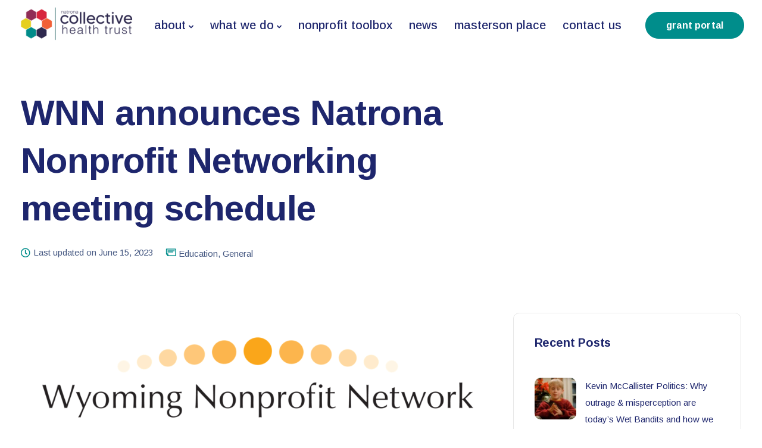

--- FILE ---
content_type: text/html
request_url: https://collectivehealthtrust.org/wnn-announces-natrona-nonprofit-networking-meeting-schedule/
body_size: 29891
content:
<!DOCTYPE html>
<html lang="en-US">
<head>
<meta charset="UTF-8">
<meta name="viewport" content="width=device-width, initial-scale=1">
<link rel="profile" href="https://gmpg.org/xfn/11">
<meta name='robots' content='index, follow, max-image-preview:large, max-snippet:-1, max-video-preview:-1' />
<!-- This site is optimized with the Yoast SEO plugin v26.7 - https://yoast.com/wordpress/plugins/seo/ -->
<title>WNN announces Natrona Nonprofit Networking meeting schedule - Collective Health Trust</title>
<meta name="description" content="Join your fellow nonprofit warriors monthly for 90 minutes of fellowship, networking and programming relevant to your daily nonprofit lives." />
<link rel="canonical" href="https://collectivehealthtrust.org/wnn-announces-natrona-nonprofit-networking-meeting-schedule/" />
<meta property="og:locale" content="en_US" />
<meta property="og:type" content="article" />
<meta property="og:title" content="WNN announces Natrona Nonprofit Networking meeting schedule - Collective Health Trust" />
<meta property="og:description" content="Join your fellow nonprofit warriors monthly for 90 minutes of fellowship, networking and programming relevant to your daily nonprofit lives." />
<meta property="og:url" content="https://collectivehealthtrust.org/wnn-announces-natrona-nonprofit-networking-meeting-schedule/" />
<meta property="og:site_name" content="Collective Health Trust" />
<meta property="article:published_time" content="2022-07-20T16:58:27+00:00" />
<meta property="article:modified_time" content="2023-06-15T20:27:33+00:00" />
<meta property="og:image" content="https://collectivehealthtrust.org/wp-content/uploads/2022/07/WNN_logo-1024x279.png" />
<meta name="author" content="Paula Mongold" />
<meta name="twitter:card" content="summary_large_image" />
<meta name="twitter:label1" content="Written by" />
<meta name="twitter:data1" content="Paula Mongold" />
<meta name="twitter:label2" content="Est. reading time" />
<meta name="twitter:data2" content="2 minutes" />
<script type="application/ld+json" class="yoast-schema-graph">{"@context":"https://schema.org","@graph":[{"@type":"Article","@id":"https://collectivehealthtrust.org/wnn-announces-natrona-nonprofit-networking-meeting-schedule/#article","isPartOf":{"@id":"https://collectivehealthtrust.org/wnn-announces-natrona-nonprofit-networking-meeting-schedule/"},"author":{"name":"Paula Mongold","@id":"https://collectivehealthtrust.org/#/schema/person/afd7df60d33c93e9c75997b08c0e21db"},"headline":"WNN announces Natrona Nonprofit Networking meeting schedule","datePublished":"2022-07-20T16:58:27+00:00","dateModified":"2023-06-15T20:27:33+00:00","mainEntityOfPage":{"@id":"https://collectivehealthtrust.org/wnn-announces-natrona-nonprofit-networking-meeting-schedule/"},"wordCount":338,"image":{"@id":"https://collectivehealthtrust.org/wnn-announces-natrona-nonprofit-networking-meeting-schedule/#primaryimage"},"thumbnailUrl":"https://collectivehealthtrust.org/wp-content/uploads/2022/07/WNN_logo-1024x279.png","keywords":["nonprofit","scholarship"],"articleSection":["Education","General"],"inLanguage":"en-US"},{"@type":"WebPage","@id":"https://collectivehealthtrust.org/wnn-announces-natrona-nonprofit-networking-meeting-schedule/","url":"https://collectivehealthtrust.org/wnn-announces-natrona-nonprofit-networking-meeting-schedule/","name":"WNN announces Natrona Nonprofit Networking meeting schedule - Collective Health Trust","isPartOf":{"@id":"https://collectivehealthtrust.org/#website"},"primaryImageOfPage":{"@id":"https://collectivehealthtrust.org/wnn-announces-natrona-nonprofit-networking-meeting-schedule/#primaryimage"},"image":{"@id":"https://collectivehealthtrust.org/wnn-announces-natrona-nonprofit-networking-meeting-schedule/#primaryimage"},"thumbnailUrl":"https://collectivehealthtrust.org/wp-content/uploads/2022/07/WNN_logo-1024x279.png","datePublished":"2022-07-20T16:58:27+00:00","dateModified":"2023-06-15T20:27:33+00:00","author":{"@id":"https://collectivehealthtrust.org/#/schema/person/afd7df60d33c93e9c75997b08c0e21db"},"description":"Join your fellow nonprofit warriors monthly for 90 minutes of fellowship, networking and programming relevant to your daily nonprofit lives.","breadcrumb":{"@id":"https://collectivehealthtrust.org/wnn-announces-natrona-nonprofit-networking-meeting-schedule/#breadcrumb"},"inLanguage":"en-US","potentialAction":[{"@type":"ReadAction","target":["https://collectivehealthtrust.org/wnn-announces-natrona-nonprofit-networking-meeting-schedule/"]}]},{"@type":"ImageObject","inLanguage":"en-US","@id":"https://collectivehealthtrust.org/wnn-announces-natrona-nonprofit-networking-meeting-schedule/#primaryimage","url":"https://collectivehealthtrust.org/wp-content/uploads/2022/07/WNN_logo.png","contentUrl":"https://collectivehealthtrust.org/wp-content/uploads/2022/07/WNN_logo.png","width":1920,"height":523},{"@type":"BreadcrumbList","@id":"https://collectivehealthtrust.org/wnn-announces-natrona-nonprofit-networking-meeting-schedule/#breadcrumb","itemListElement":[{"@type":"ListItem","position":1,"name":"Home","item":"https://collectivehealthtrust.org/"},{"@type":"ListItem","position":2,"name":"Blog","item":"https://collectivehealthtrust.org/news/"},{"@type":"ListItem","position":3,"name":"WNN announces Natrona Nonprofit Networking meeting schedule"}]},{"@type":"WebSite","@id":"https://collectivehealthtrust.org/#website","url":"https://collectivehealthtrust.org/","name":"Collective Health Trust","description":"","potentialAction":[{"@type":"SearchAction","target":{"@type":"EntryPoint","urlTemplate":"https://collectivehealthtrust.org/?s={search_term_string}"},"query-input":{"@type":"PropertyValueSpecification","valueRequired":true,"valueName":"search_term_string"}}],"inLanguage":"en-US"},{"@type":"Person","@id":"https://collectivehealthtrust.org/#/schema/person/afd7df60d33c93e9c75997b08c0e21db","name":"Paula Mongold","image":{"@type":"ImageObject","inLanguage":"en-US","@id":"https://collectivehealthtrust.org/#/schema/person/image/","url":"https://secure.gravatar.com/avatar/0e0d6c3753876a88a44576876dc02c798e664a384e70cbeda0b80006e3b300e6?s=96&d=mm&r=g","contentUrl":"https://secure.gravatar.com/avatar/0e0d6c3753876a88a44576876dc02c798e664a384e70cbeda0b80006e3b300e6?s=96&d=mm&r=g","caption":"Paula Mongold"},"url":"https://collectivehealthtrust.org/author/paula_admin/"}]}</script>
<!-- / Yoast SEO plugin. -->
<link rel='dns-prefetch' href='//www.googletagmanager.com' />
<link rel='dns-prefetch' href='//fonts.googleapis.com' />
<link rel='preconnect' href='https://fonts.gstatic.com' crossorigin />
<link rel="alternate" type="application/rss+xml" title="Collective Health Trust &raquo; Feed" href="https://collectivehealthtrust.org/feed/" />
<link rel="alternate" type="application/rss+xml" title="Collective Health Trust &raquo; Comments Feed" href="https://collectivehealthtrust.org/comments/feed/" />
<link rel="alternate" type="application/rss+xml" title="Collective Health Trust &raquo; WNN announces Natrona Nonprofit Networking meeting schedule Comments Feed" href="https://collectivehealthtrust.org/wnn-announces-natrona-nonprofit-networking-meeting-schedule/feed/" />
<link rel="alternate" title="oEmbed (JSON)" type="application/json+oembed" href="https://collectivehealthtrust.org/wp-json/oembed/1.0/embed?url=https%3A%2F%2Fcollectivehealthtrust.org%2Fwnn-announces-natrona-nonprofit-networking-meeting-schedule%2F" />
<link rel="alternate" title="oEmbed (XML)" type="text/xml+oembed" href="https://collectivehealthtrust.org/wp-json/oembed/1.0/embed?url=https%3A%2F%2Fcollectivehealthtrust.org%2Fwnn-announces-natrona-nonprofit-networking-meeting-schedule%2F&#038;format=xml" />
<style id='wp-img-auto-sizes-contain-inline-css'>
img:is([sizes=auto i],[sizes^="auto," i]){contain-intrinsic-size:3000px 1500px}
/*# sourceURL=wp-img-auto-sizes-contain-inline-css */
</style>
<!-- <link rel='stylesheet' id='ai1ec_style-css' href='//collectivehealthtrust.org/wp-content/plugins/all-in-one-event-calendar/public/themes-ai1ec/vortex/css/ai1ec_parsed_css.css?ver=3.0.0' media='all' /> -->
<!-- <link rel='stylesheet' id='wp-block-library-css' href='https://collectivehealthtrust.org/wp-includes/css/dist/block-library/style.min.css?ver=6.9' media='all' /> -->
<link rel="stylesheet" type="text/css" href="//collectivehealthtrust.org/wp-content/cache/wpfc-minified/drsizjhv/i199u.css" media="all"/>
<style id='wp-block-image-inline-css'>
.wp-block-image>a,.wp-block-image>figure>a{display:inline-block}.wp-block-image img{box-sizing:border-box;height:auto;max-width:100%;vertical-align:bottom}@media not (prefers-reduced-motion){.wp-block-image img.hide{visibility:hidden}.wp-block-image img.show{animation:show-content-image .4s}}.wp-block-image[style*=border-radius] img,.wp-block-image[style*=border-radius]>a{border-radius:inherit}.wp-block-image.has-custom-border img{box-sizing:border-box}.wp-block-image.aligncenter{text-align:center}.wp-block-image.alignfull>a,.wp-block-image.alignwide>a{width:100%}.wp-block-image.alignfull img,.wp-block-image.alignwide img{height:auto;width:100%}.wp-block-image .aligncenter,.wp-block-image .alignleft,.wp-block-image .alignright,.wp-block-image.aligncenter,.wp-block-image.alignleft,.wp-block-image.alignright{display:table}.wp-block-image .aligncenter>figcaption,.wp-block-image .alignleft>figcaption,.wp-block-image .alignright>figcaption,.wp-block-image.aligncenter>figcaption,.wp-block-image.alignleft>figcaption,.wp-block-image.alignright>figcaption{caption-side:bottom;display:table-caption}.wp-block-image .alignleft{float:left;margin:.5em 1em .5em 0}.wp-block-image .alignright{float:right;margin:.5em 0 .5em 1em}.wp-block-image .aligncenter{margin-left:auto;margin-right:auto}.wp-block-image :where(figcaption){margin-bottom:1em;margin-top:.5em}.wp-block-image.is-style-circle-mask img{border-radius:9999px}@supports ((-webkit-mask-image:none) or (mask-image:none)) or (-webkit-mask-image:none){.wp-block-image.is-style-circle-mask img{border-radius:0;-webkit-mask-image:url('data:image/svg+xml;utf8,<svg viewBox="0 0 100 100" xmlns="http://www.w3.org/2000/svg"><circle cx="50" cy="50" r="50"/></svg>');mask-image:url('data:image/svg+xml;utf8,<svg viewBox="0 0 100 100" xmlns="http://www.w3.org/2000/svg"><circle cx="50" cy="50" r="50"/></svg>');mask-mode:alpha;-webkit-mask-position:center;mask-position:center;-webkit-mask-repeat:no-repeat;mask-repeat:no-repeat;-webkit-mask-size:contain;mask-size:contain}}:root :where(.wp-block-image.is-style-rounded img,.wp-block-image .is-style-rounded img){border-radius:9999px}.wp-block-image figure{margin:0}.wp-lightbox-container{display:flex;flex-direction:column;position:relative}.wp-lightbox-container img{cursor:zoom-in}.wp-lightbox-container img:hover+button{opacity:1}.wp-lightbox-container button{align-items:center;backdrop-filter:blur(16px) saturate(180%);background-color:#5a5a5a40;border:none;border-radius:4px;cursor:zoom-in;display:flex;height:20px;justify-content:center;opacity:0;padding:0;position:absolute;right:16px;text-align:center;top:16px;width:20px;z-index:100}@media not (prefers-reduced-motion){.wp-lightbox-container button{transition:opacity .2s ease}}.wp-lightbox-container button:focus-visible{outline:3px auto #5a5a5a40;outline:3px auto -webkit-focus-ring-color;outline-offset:3px}.wp-lightbox-container button:hover{cursor:pointer;opacity:1}.wp-lightbox-container button:focus{opacity:1}.wp-lightbox-container button:focus,.wp-lightbox-container button:hover,.wp-lightbox-container button:not(:hover):not(:active):not(.has-background){background-color:#5a5a5a40;border:none}.wp-lightbox-overlay{box-sizing:border-box;cursor:zoom-out;height:100vh;left:0;overflow:hidden;position:fixed;top:0;visibility:hidden;width:100%;z-index:100000}.wp-lightbox-overlay .close-button{align-items:center;cursor:pointer;display:flex;justify-content:center;min-height:40px;min-width:40px;padding:0;position:absolute;right:calc(env(safe-area-inset-right) + 16px);top:calc(env(safe-area-inset-top) + 16px);z-index:5000000}.wp-lightbox-overlay .close-button:focus,.wp-lightbox-overlay .close-button:hover,.wp-lightbox-overlay .close-button:not(:hover):not(:active):not(.has-background){background:none;border:none}.wp-lightbox-overlay .lightbox-image-container{height:var(--wp--lightbox-container-height);left:50%;overflow:hidden;position:absolute;top:50%;transform:translate(-50%,-50%);transform-origin:top left;width:var(--wp--lightbox-container-width);z-index:9999999999}.wp-lightbox-overlay .wp-block-image{align-items:center;box-sizing:border-box;display:flex;height:100%;justify-content:center;margin:0;position:relative;transform-origin:0 0;width:100%;z-index:3000000}.wp-lightbox-overlay .wp-block-image img{height:var(--wp--lightbox-image-height);min-height:var(--wp--lightbox-image-height);min-width:var(--wp--lightbox-image-width);width:var(--wp--lightbox-image-width)}.wp-lightbox-overlay .wp-block-image figcaption{display:none}.wp-lightbox-overlay button{background:none;border:none}.wp-lightbox-overlay .scrim{background-color:#fff;height:100%;opacity:.9;position:absolute;width:100%;z-index:2000000}.wp-lightbox-overlay.active{visibility:visible}@media not (prefers-reduced-motion){.wp-lightbox-overlay.active{animation:turn-on-visibility .25s both}.wp-lightbox-overlay.active img{animation:turn-on-visibility .35s both}.wp-lightbox-overlay.show-closing-animation:not(.active){animation:turn-off-visibility .35s both}.wp-lightbox-overlay.show-closing-animation:not(.active) img{animation:turn-off-visibility .25s both}.wp-lightbox-overlay.zoom.active{animation:none;opacity:1;visibility:visible}.wp-lightbox-overlay.zoom.active .lightbox-image-container{animation:lightbox-zoom-in .4s}.wp-lightbox-overlay.zoom.active .lightbox-image-container img{animation:none}.wp-lightbox-overlay.zoom.active .scrim{animation:turn-on-visibility .4s forwards}.wp-lightbox-overlay.zoom.show-closing-animation:not(.active){animation:none}.wp-lightbox-overlay.zoom.show-closing-animation:not(.active) .lightbox-image-container{animation:lightbox-zoom-out .4s}.wp-lightbox-overlay.zoom.show-closing-animation:not(.active) .lightbox-image-container img{animation:none}.wp-lightbox-overlay.zoom.show-closing-animation:not(.active) .scrim{animation:turn-off-visibility .4s forwards}}@keyframes show-content-image{0%{visibility:hidden}99%{visibility:hidden}to{visibility:visible}}@keyframes turn-on-visibility{0%{opacity:0}to{opacity:1}}@keyframes turn-off-visibility{0%{opacity:1;visibility:visible}99%{opacity:0;visibility:visible}to{opacity:0;visibility:hidden}}@keyframes lightbox-zoom-in{0%{transform:translate(calc((-100vw + var(--wp--lightbox-scrollbar-width))/2 + var(--wp--lightbox-initial-left-position)),calc(-50vh + var(--wp--lightbox-initial-top-position))) scale(var(--wp--lightbox-scale))}to{transform:translate(-50%,-50%) scale(1)}}@keyframes lightbox-zoom-out{0%{transform:translate(-50%,-50%) scale(1);visibility:visible}99%{visibility:visible}to{transform:translate(calc((-100vw + var(--wp--lightbox-scrollbar-width))/2 + var(--wp--lightbox-initial-left-position)),calc(-50vh + var(--wp--lightbox-initial-top-position))) scale(var(--wp--lightbox-scale));visibility:hidden}}
/*# sourceURL=https://collectivehealthtrust.org/wp-includes/blocks/image/style.min.css */
</style>
<style id='wp-block-paragraph-inline-css'>
.is-small-text{font-size:.875em}.is-regular-text{font-size:1em}.is-large-text{font-size:2.25em}.is-larger-text{font-size:3em}.has-drop-cap:not(:focus):first-letter{float:left;font-size:8.4em;font-style:normal;font-weight:100;line-height:.68;margin:.05em .1em 0 0;text-transform:uppercase}body.rtl .has-drop-cap:not(:focus):first-letter{float:none;margin-left:.1em}p.has-drop-cap.has-background{overflow:hidden}:root :where(p.has-background){padding:1.25em 2.375em}:where(p.has-text-color:not(.has-link-color)) a{color:inherit}p.has-text-align-left[style*="writing-mode:vertical-lr"],p.has-text-align-right[style*="writing-mode:vertical-rl"]{rotate:180deg}
/*# sourceURL=https://collectivehealthtrust.org/wp-includes/blocks/paragraph/style.min.css */
</style>
<style id='wp-block-table-inline-css'>
.wp-block-table{overflow-x:auto}.wp-block-table table{border-collapse:collapse;width:100%}.wp-block-table thead{border-bottom:3px solid}.wp-block-table tfoot{border-top:3px solid}.wp-block-table td,.wp-block-table th{border:1px solid;padding:.5em}.wp-block-table .has-fixed-layout{table-layout:fixed;width:100%}.wp-block-table .has-fixed-layout td,.wp-block-table .has-fixed-layout th{word-break:break-word}.wp-block-table.aligncenter,.wp-block-table.alignleft,.wp-block-table.alignright{display:table;width:auto}.wp-block-table.aligncenter td,.wp-block-table.aligncenter th,.wp-block-table.alignleft td,.wp-block-table.alignleft th,.wp-block-table.alignright td,.wp-block-table.alignright th{word-break:break-word}.wp-block-table .has-subtle-light-gray-background-color{background-color:#f3f4f5}.wp-block-table .has-subtle-pale-green-background-color{background-color:#e9fbe5}.wp-block-table .has-subtle-pale-blue-background-color{background-color:#e7f5fe}.wp-block-table .has-subtle-pale-pink-background-color{background-color:#fcf0ef}.wp-block-table.is-style-stripes{background-color:initial;border-collapse:inherit;border-spacing:0}.wp-block-table.is-style-stripes tbody tr:nth-child(odd){background-color:#f0f0f0}.wp-block-table.is-style-stripes.has-subtle-light-gray-background-color tbody tr:nth-child(odd){background-color:#f3f4f5}.wp-block-table.is-style-stripes.has-subtle-pale-green-background-color tbody tr:nth-child(odd){background-color:#e9fbe5}.wp-block-table.is-style-stripes.has-subtle-pale-blue-background-color tbody tr:nth-child(odd){background-color:#e7f5fe}.wp-block-table.is-style-stripes.has-subtle-pale-pink-background-color tbody tr:nth-child(odd){background-color:#fcf0ef}.wp-block-table.is-style-stripes td,.wp-block-table.is-style-stripes th{border-color:#0000}.wp-block-table.is-style-stripes{border-bottom:1px solid #f0f0f0}.wp-block-table .has-border-color td,.wp-block-table .has-border-color th,.wp-block-table .has-border-color tr,.wp-block-table .has-border-color>*{border-color:inherit}.wp-block-table table[style*=border-top-color] tr:first-child,.wp-block-table table[style*=border-top-color] tr:first-child td,.wp-block-table table[style*=border-top-color] tr:first-child th,.wp-block-table table[style*=border-top-color]>*,.wp-block-table table[style*=border-top-color]>* td,.wp-block-table table[style*=border-top-color]>* th{border-top-color:inherit}.wp-block-table table[style*=border-top-color] tr:not(:first-child){border-top-color:initial}.wp-block-table table[style*=border-right-color] td:last-child,.wp-block-table table[style*=border-right-color] th,.wp-block-table table[style*=border-right-color] tr,.wp-block-table table[style*=border-right-color]>*{border-right-color:inherit}.wp-block-table table[style*=border-bottom-color] tr:last-child,.wp-block-table table[style*=border-bottom-color] tr:last-child td,.wp-block-table table[style*=border-bottom-color] tr:last-child th,.wp-block-table table[style*=border-bottom-color]>*,.wp-block-table table[style*=border-bottom-color]>* td,.wp-block-table table[style*=border-bottom-color]>* th{border-bottom-color:inherit}.wp-block-table table[style*=border-bottom-color] tr:not(:last-child){border-bottom-color:initial}.wp-block-table table[style*=border-left-color] td:first-child,.wp-block-table table[style*=border-left-color] th,.wp-block-table table[style*=border-left-color] tr,.wp-block-table table[style*=border-left-color]>*{border-left-color:inherit}.wp-block-table table[style*=border-style] td,.wp-block-table table[style*=border-style] th,.wp-block-table table[style*=border-style] tr,.wp-block-table table[style*=border-style]>*{border-style:inherit}.wp-block-table table[style*=border-width] td,.wp-block-table table[style*=border-width] th,.wp-block-table table[style*=border-width] tr,.wp-block-table table[style*=border-width]>*{border-style:inherit;border-width:inherit}
/*# sourceURL=https://collectivehealthtrust.org/wp-includes/blocks/table/style.min.css */
</style>
<style id='global-styles-inline-css'>
:root{--wp--preset--aspect-ratio--square: 1;--wp--preset--aspect-ratio--4-3: 4/3;--wp--preset--aspect-ratio--3-4: 3/4;--wp--preset--aspect-ratio--3-2: 3/2;--wp--preset--aspect-ratio--2-3: 2/3;--wp--preset--aspect-ratio--16-9: 16/9;--wp--preset--aspect-ratio--9-16: 9/16;--wp--preset--color--black: #000000;--wp--preset--color--cyan-bluish-gray: #abb8c3;--wp--preset--color--white: #ffffff;--wp--preset--color--pale-pink: #f78da7;--wp--preset--color--vivid-red: #cf2e2e;--wp--preset--color--luminous-vivid-orange: #ff6900;--wp--preset--color--luminous-vivid-amber: #fcb900;--wp--preset--color--light-green-cyan: #7bdcb5;--wp--preset--color--vivid-green-cyan: #00d084;--wp--preset--color--pale-cyan-blue: #8ed1fc;--wp--preset--color--vivid-cyan-blue: #0693e3;--wp--preset--color--vivid-purple: #9b51e0;--wp--preset--gradient--vivid-cyan-blue-to-vivid-purple: linear-gradient(135deg,rgb(6,147,227) 0%,rgb(155,81,224) 100%);--wp--preset--gradient--light-green-cyan-to-vivid-green-cyan: linear-gradient(135deg,rgb(122,220,180) 0%,rgb(0,208,130) 100%);--wp--preset--gradient--luminous-vivid-amber-to-luminous-vivid-orange: linear-gradient(135deg,rgb(252,185,0) 0%,rgb(255,105,0) 100%);--wp--preset--gradient--luminous-vivid-orange-to-vivid-red: linear-gradient(135deg,rgb(255,105,0) 0%,rgb(207,46,46) 100%);--wp--preset--gradient--very-light-gray-to-cyan-bluish-gray: linear-gradient(135deg,rgb(238,238,238) 0%,rgb(169,184,195) 100%);--wp--preset--gradient--cool-to-warm-spectrum: linear-gradient(135deg,rgb(74,234,220) 0%,rgb(151,120,209) 20%,rgb(207,42,186) 40%,rgb(238,44,130) 60%,rgb(251,105,98) 80%,rgb(254,248,76) 100%);--wp--preset--gradient--blush-light-purple: linear-gradient(135deg,rgb(255,206,236) 0%,rgb(152,150,240) 100%);--wp--preset--gradient--blush-bordeaux: linear-gradient(135deg,rgb(254,205,165) 0%,rgb(254,45,45) 50%,rgb(107,0,62) 100%);--wp--preset--gradient--luminous-dusk: linear-gradient(135deg,rgb(255,203,112) 0%,rgb(199,81,192) 50%,rgb(65,88,208) 100%);--wp--preset--gradient--pale-ocean: linear-gradient(135deg,rgb(255,245,203) 0%,rgb(182,227,212) 50%,rgb(51,167,181) 100%);--wp--preset--gradient--electric-grass: linear-gradient(135deg,rgb(202,248,128) 0%,rgb(113,206,126) 100%);--wp--preset--gradient--midnight: linear-gradient(135deg,rgb(2,3,129) 0%,rgb(40,116,252) 100%);--wp--preset--font-size--small: 13px;--wp--preset--font-size--medium: 20px;--wp--preset--font-size--large: 36px;--wp--preset--font-size--x-large: 42px;--wp--preset--spacing--20: 0.44rem;--wp--preset--spacing--30: 0.67rem;--wp--preset--spacing--40: 1rem;--wp--preset--spacing--50: 1.5rem;--wp--preset--spacing--60: 2.25rem;--wp--preset--spacing--70: 3.38rem;--wp--preset--spacing--80: 5.06rem;--wp--preset--shadow--natural: 6px 6px 9px rgba(0, 0, 0, 0.2);--wp--preset--shadow--deep: 12px 12px 50px rgba(0, 0, 0, 0.4);--wp--preset--shadow--sharp: 6px 6px 0px rgba(0, 0, 0, 0.2);--wp--preset--shadow--outlined: 6px 6px 0px -3px rgb(255, 255, 255), 6px 6px rgb(0, 0, 0);--wp--preset--shadow--crisp: 6px 6px 0px rgb(0, 0, 0);}:where(.is-layout-flex){gap: 0.5em;}:where(.is-layout-grid){gap: 0.5em;}body .is-layout-flex{display: flex;}.is-layout-flex{flex-wrap: wrap;align-items: center;}.is-layout-flex > :is(*, div){margin: 0;}body .is-layout-grid{display: grid;}.is-layout-grid > :is(*, div){margin: 0;}:where(.wp-block-columns.is-layout-flex){gap: 2em;}:where(.wp-block-columns.is-layout-grid){gap: 2em;}:where(.wp-block-post-template.is-layout-flex){gap: 1.25em;}:where(.wp-block-post-template.is-layout-grid){gap: 1.25em;}.has-black-color{color: var(--wp--preset--color--black) !important;}.has-cyan-bluish-gray-color{color: var(--wp--preset--color--cyan-bluish-gray) !important;}.has-white-color{color: var(--wp--preset--color--white) !important;}.has-pale-pink-color{color: var(--wp--preset--color--pale-pink) !important;}.has-vivid-red-color{color: var(--wp--preset--color--vivid-red) !important;}.has-luminous-vivid-orange-color{color: var(--wp--preset--color--luminous-vivid-orange) !important;}.has-luminous-vivid-amber-color{color: var(--wp--preset--color--luminous-vivid-amber) !important;}.has-light-green-cyan-color{color: var(--wp--preset--color--light-green-cyan) !important;}.has-vivid-green-cyan-color{color: var(--wp--preset--color--vivid-green-cyan) !important;}.has-pale-cyan-blue-color{color: var(--wp--preset--color--pale-cyan-blue) !important;}.has-vivid-cyan-blue-color{color: var(--wp--preset--color--vivid-cyan-blue) !important;}.has-vivid-purple-color{color: var(--wp--preset--color--vivid-purple) !important;}.has-black-background-color{background-color: var(--wp--preset--color--black) !important;}.has-cyan-bluish-gray-background-color{background-color: var(--wp--preset--color--cyan-bluish-gray) !important;}.has-white-background-color{background-color: var(--wp--preset--color--white) !important;}.has-pale-pink-background-color{background-color: var(--wp--preset--color--pale-pink) !important;}.has-vivid-red-background-color{background-color: var(--wp--preset--color--vivid-red) !important;}.has-luminous-vivid-orange-background-color{background-color: var(--wp--preset--color--luminous-vivid-orange) !important;}.has-luminous-vivid-amber-background-color{background-color: var(--wp--preset--color--luminous-vivid-amber) !important;}.has-light-green-cyan-background-color{background-color: var(--wp--preset--color--light-green-cyan) !important;}.has-vivid-green-cyan-background-color{background-color: var(--wp--preset--color--vivid-green-cyan) !important;}.has-pale-cyan-blue-background-color{background-color: var(--wp--preset--color--pale-cyan-blue) !important;}.has-vivid-cyan-blue-background-color{background-color: var(--wp--preset--color--vivid-cyan-blue) !important;}.has-vivid-purple-background-color{background-color: var(--wp--preset--color--vivid-purple) !important;}.has-black-border-color{border-color: var(--wp--preset--color--black) !important;}.has-cyan-bluish-gray-border-color{border-color: var(--wp--preset--color--cyan-bluish-gray) !important;}.has-white-border-color{border-color: var(--wp--preset--color--white) !important;}.has-pale-pink-border-color{border-color: var(--wp--preset--color--pale-pink) !important;}.has-vivid-red-border-color{border-color: var(--wp--preset--color--vivid-red) !important;}.has-luminous-vivid-orange-border-color{border-color: var(--wp--preset--color--luminous-vivid-orange) !important;}.has-luminous-vivid-amber-border-color{border-color: var(--wp--preset--color--luminous-vivid-amber) !important;}.has-light-green-cyan-border-color{border-color: var(--wp--preset--color--light-green-cyan) !important;}.has-vivid-green-cyan-border-color{border-color: var(--wp--preset--color--vivid-green-cyan) !important;}.has-pale-cyan-blue-border-color{border-color: var(--wp--preset--color--pale-cyan-blue) !important;}.has-vivid-cyan-blue-border-color{border-color: var(--wp--preset--color--vivid-cyan-blue) !important;}.has-vivid-purple-border-color{border-color: var(--wp--preset--color--vivid-purple) !important;}.has-vivid-cyan-blue-to-vivid-purple-gradient-background{background: var(--wp--preset--gradient--vivid-cyan-blue-to-vivid-purple) !important;}.has-light-green-cyan-to-vivid-green-cyan-gradient-background{background: var(--wp--preset--gradient--light-green-cyan-to-vivid-green-cyan) !important;}.has-luminous-vivid-amber-to-luminous-vivid-orange-gradient-background{background: var(--wp--preset--gradient--luminous-vivid-amber-to-luminous-vivid-orange) !important;}.has-luminous-vivid-orange-to-vivid-red-gradient-background{background: var(--wp--preset--gradient--luminous-vivid-orange-to-vivid-red) !important;}.has-very-light-gray-to-cyan-bluish-gray-gradient-background{background: var(--wp--preset--gradient--very-light-gray-to-cyan-bluish-gray) !important;}.has-cool-to-warm-spectrum-gradient-background{background: var(--wp--preset--gradient--cool-to-warm-spectrum) !important;}.has-blush-light-purple-gradient-background{background: var(--wp--preset--gradient--blush-light-purple) !important;}.has-blush-bordeaux-gradient-background{background: var(--wp--preset--gradient--blush-bordeaux) !important;}.has-luminous-dusk-gradient-background{background: var(--wp--preset--gradient--luminous-dusk) !important;}.has-pale-ocean-gradient-background{background: var(--wp--preset--gradient--pale-ocean) !important;}.has-electric-grass-gradient-background{background: var(--wp--preset--gradient--electric-grass) !important;}.has-midnight-gradient-background{background: var(--wp--preset--gradient--midnight) !important;}.has-small-font-size{font-size: var(--wp--preset--font-size--small) !important;}.has-medium-font-size{font-size: var(--wp--preset--font-size--medium) !important;}.has-large-font-size{font-size: var(--wp--preset--font-size--large) !important;}.has-x-large-font-size{font-size: var(--wp--preset--font-size--x-large) !important;}
/*# sourceURL=global-styles-inline-css */
</style>
<style id='classic-theme-styles-inline-css'>
/*! This file is auto-generated */
.wp-block-button__link{color:#fff;background-color:#32373c;border-radius:9999px;box-shadow:none;text-decoration:none;padding:calc(.667em + 2px) calc(1.333em + 2px);font-size:1.125em}.wp-block-file__button{background:#32373c;color:#fff;text-decoration:none}
/*# sourceURL=/wp-includes/css/classic-themes.min.css */
</style>
<!-- <link rel='stylesheet' id='contact-form-7-css' href='https://collectivehealthtrust.org/wp-content/plugins/contact-form-7/includes/css/styles.css?ver=6.1.4' media='all' /> -->
<!-- <link rel='stylesheet' id='bootstrap-css' href='https://collectivehealthtrust.org/wp-content/themes/sway/core/assets/css/global.min.css?ver=4.3' media='all' /> -->
<!-- <link rel='stylesheet' id='keydesign-style-css' href='https://collectivehealthtrust.org/wp-content/themes/sway/style.css?ver=4.3' media='all' /> -->
<!-- <link rel='stylesheet' id='kd-addon-style-css' href='https://collectivehealthtrust.org/wp-content/plugins/keydesign-addon/assets/css/kd_vc_front.css?ver=6.9' media='all' /> -->
<link rel="stylesheet" type="text/css" href="//collectivehealthtrust.org/wp-content/cache/wpfc-minified/7jcn8tro/i199u.css" media="all"/>
<style id='kd-addon-style-inline-css'>
.menu-item-badge,#wrapper .wp-block-search__button,.key-icon-box .ib-badge,.feature-sections-wrapper .play-video .sway-play,.modal-content-contact .redux-social-media-list .fab,.hover_outline_primary:hover .iconita,.kd-icon-list .kd-icon-list-item a:hover,.white-button-form .wpcf7 .wpcf7-submit,.kd-side-panel .panel-close:hover .fa,.topbar #menu-topbar-menu li a:hover,.btn-hover-1 .tt_button:hover .iconita,.side-content-title-label,.background-dropdown-effect .navbar-nav .menu-item-has-children .dropdown-menu a:hover,.business-info-wrapper i,.keydesign-cart .badge,.header-wishlist .badge,.keydesign-cart ul.cart_list li a.kd_checkout_btn:hover,.keydesign-cart ul.cart_list li a.kd_cart_btn:hover,.container .rw-author-details h5,.topbar-phone a:hover,.topbar-email a:hover,.transparent-navigation #menu-topbar-menu li a:hover,.transparent-navigation .navbar.navbar-default .topbar-phone a:hover,.transparent-navigation .navbar.navbar-default .topbar-email a:hover,.tt_button.second-style .iconita,.blog-social-sharing a:hover,.blog-social-sharing a:hover i,#single-page #comments input[type="submit"]:hover,.tt_button.tt_secondary_button,.tt_button.tt_secondary_button .iconita,.team-carousel .owl-item .team-member.design-creative .team-socials a,.format-quote .entry-wrapper:before,.blog-single-title a:hover,.upper-footer i:hover,.wpb-js-composer .vc_tta-container .vc_tta-tabs.vc_tta-tabs-position-left .vc_tta-tab a:hover,.back-to-top,.back-to-top .fa,.pricing-options-container .pricing-option-text.with-tooltip:before,.owl-nav div.owl-next,.owl-nav div.owl-prev,.post .entry-categories a,.portfolio .entry-categories a,.tags a,.tagcloud a,.tags-label,.wpb-js-composer .vc_tta-container .vc_tta-tabs.vc_tta-tabs-position-left .vc_tta-tab.vc_active a,.wpb-js-composer .vc_tta-container .vc_tta-tabs.vc_tta-tabs-position-right .vc_tta-tab a:hover,#landing-page .demos-section .kd-photobox:hover h5,#landing-page .demos-section .kd-photobox h5:after,.wpb-js-composer .vc_tta-container .vc_tta-tabs.vc_tta-tabs-position-right .vc_tta-tab.vc_active a,footer.underline-effect .textwidget a:hover,.kd-price-block .pb-price,.blog_widget.widget_categories ul li a:hover,.team-member.design-classic .kd-team-contact a:hover,#commentform #submit:hover,.kd-panel-subtitle ul>li:before,.kd-panel-subtitle ol>li:before,.tab-text-container ul>li:before,.wpb_text_column ul>li:before,.menubar #main-menu .navbar-nav .mega-menu.menu-item-has-children .dropdown > a,.modal-content-contact .redux-social-media-list i:hover,.related-content .portfolio .post-link:hover,.related-content .portfolio h5 a:hover,#posts-content .post-link:hover,.vc_grid-item-mini .blog-detailed-grid .vc_gitem-post-data.vc_gitem-post-data-source-post_date p:before,.vc_grid-item-mini .blog-detailed-grid .vc_gitem-post-data.vc_gitem-post-data-source-post_date div:before,#posts-content.blog-detailed-grid .entry-meta a:hover,.large-counter .kd_counter_units,.footer_widget .redux-social-media-list i,#single-page .bbp-login-form .user-submit:hover,.menubar #main-menu .navbar-nav .mega-menu.menu-item-has-children .dropdown:hover > a,.kd-photobox .phb-content.text-left .phb-btncontainer a.phb-simple-link,.key-icon-box:hover .ib-link a,.footer-bar .footer-nav-menu ul li a:hover,#popup-modal .close:hover,body.maintenance-mode .container h2,.wpb-js-composer .vc_tta-container .vc_tta.vc_tta-style-classic.vc_tta-tabs-position-top .vc_tta-tabs-container .vc_tta-tabs-list li a:hover,blockquote:before,.feature-sections-wrapper .feature-sections-tabs .nav-tabs a:hover i,.feature-sections-wrapper .feature-sections-tabs .nav-tabs li.active a i,.port-prev.tt_button,.port-next.tt_button,.upper-footer .socials-widget a:hover .fa,.footer_widget ul a:hover,span.bbp-admin-links a:hover,#bbpress-forums #bbp-single-user-details #bbp-user-navigation a:hover,.vc_grid-item-mini .vc_gitem-post-data.vc_gitem-post-data-source-post_date div:before,.vc_grid-item-mini .vc_gitem-post-data.vc_gitem-post-data-source-post_author a:before,.testimonials.slider.with-image .tt-container .author,.vc_grid-item-mini .blog-detailed-grid .vc_btn3-container:hover a,.feature-sections-wrapper .feature-sections-tabs .nav-tabs a:hover,.topbar-lang-switcher ul li a:hover span,.feature-sections-wrapper .feature-sections-tabs .nav-tabs li.active a,div.bbp-breadcrumb a:hover,#bbpress-forums div.bbp-topic-author a.bbp-author-name,#bbpress-forums div.bbp-reply-author a.bbp-author-name,.kd_pie_chart .kd-piechart-icon,.breadcrumbs a:hover,.es-accordion .es-speaker-container .es-speaker-name,.row .vc_toggle_size_md.vc_toggle_simple .vc_toggle_title:hover h4,.row .vc_toggle_size_md.vc_toggle_default .vc_toggle_title:hover h4,.team-member.design-minimal .team-socials a,.wpb-js-composer .vc_tta-container .vc_tta-color-white.vc_tta-style-modern .vc_tta-tab.vc_active a,.tcards_header .tcards-name,.team-member.design-two:hover .team-socials .fab:hover,.team-member.design-two .team-socials .fab:hover,.content-area .vc_basic_grid .vc_grid .blog-detailed-grid .vc_gitem-post-category-name a,.navbar-nav li.dropdown:hover .dropdown-menu:hover li a:hover,.portfolio-meta.share-meta .fa:hover,.blog_widget ul li a:hover,.blog_widget ol li a:hover,#posts-content .entry-meta a:hover,.keydesign-cart:hover .cart-icon,.kd_counter_units,#comments input[type="submit"],.search-submit:hover,.blog-single-content .tags a,.lower-footer a:hover,#posts-content .post .blog-single-title a:hover,#posts-content.blog-minimal-list .blog-single-title a:hover,#posts-content.blog-img-left-list .blog-single-title a:hover,.socials-widget a:hover .fa,.socials-widget a:hover,#customizer .sway-tooltip,.footer_widget .menu li a:hover,.row .vc_toggle_size_md.vc_toggle_simple .vc_toggle_title:hover h4,#single-page .single-page-content .widget ul li a:hover,#comments .reply a:hover,#comments .comment-meta a:hover,#kd-slider .secondary_slider,#single-page .single-page-content .widget ul li.current-menu-item a,.team-socials .fa:hover,#posts-content .post .tt_button:hover .fa,#posts-content .post .tt_button:hover,.pricing-table .tt_button,.topbar-phone .iconsmind-Telephone ,.topbar-email .iconsmind-Mail,.modal-content-contact .key-icon-box .service-heading a:hover,.pricing-table.active .tt_button:hover,.footer-business-content a:hover,.vc_grid-item-mini .vc_gitem-zone .vc_btn3.vc_btn3-style-custom,.star-rating span,.es-accordion .es-heading h4 a:hover,.keydesign-cart ul.product_list_widget .cart-item:hover,#customizer .options a:hover i,#customizer .options a:hover,#single-page input[type="submit"]:hover,.bbp-submit-wrapper .button:hover,#posts-content .post input[type="submit"]:hover,#comments .reply a:hover,.meta-content .tags a:hover,.navigation.pagination .next,.navigation.pagination .prev,.product_meta a:hover,.tags a:hover,.tagcloud a:hover,.tt_button.second-style,.lower-footer .pull-right a:hover,.section .wpcf7-mail-sent-ok,.blog-header-form .wpcf7-mail-sent-ok,.upper-footer .modal-menu-item,.video-socials a:hover .fa,.kd_pie_chart .pc-link a:hover,.vc_grid-item-mini .vc_gitem_row .vc_gitem-col h4:hover,.fa,.far,.fas,.fab,.wpcf7 .wpcf7-submit:hover,.contact .wpcf7-response-output,.video-bg .secondary-button:hover,#headerbg li a.active,#headerbg li a.active:hover,.footer-nav a:hover ,.wpb_wrapper .menu a:hover ,.text-danger,.blog_widget ul li a:before,.pricing i,.content-area .vc_grid .vc_gitem-zone-c .vc_general,code,.subscribe-form header .wpcf7-submit,#posts-content .page-content ul li:before,.chart-content .nc-icon-outline,.chart,.row .vc_custom_heading a:hover,.secondary-button-inverse,.primary-button.button-inverse:hover,.primary-button,a,.services-list a:hover,.kd-process-steps .pss-step-number span,.navbar-default .navbar-nav > .active > a,.pss-link a:hover,.content-area .vc_grid-filter>.vc_grid-filter-item:hover>span,.kd_number_string,.featured_content_parent .active-elem h4,.contact-map-container .toggle-map:hover .fa,.contact-map-container .toggle-map:hover,.testimonials.slider .tt-container:before,.tt_button:hover,div.wpforms-container-full .wpforms-form input[type=submit]:hover,div.wpforms-container-full .wpforms-form button[type=submit]:hover,.nc-icon-outline,.phb-simple-link:hover,.content-area .vc_grid-item-mini:hover .vc_gitem-zone-c .vc_gitem_row .vc_gitem-col h4,.kd-title-label .kd-title-label-transparent,.wpb_text_column ol>li:before,.wpb_text_column ul>li:before,.key-icon-box .ib-link a:hover,.content-area .vc_grid-item-mini .vc_gitem-zone-c .vc_gitem_row .vc_gitem-col h4:after,.content-area .vc_grid-filter>.vc_grid-filter-item.vc_active>span,.features-tabs li.active .tab-title,.wp-block-button .wp-block-button__link:hover,.wp-block-archives li a:hover,.wp-block-categories.wp-block-categories-list li a:hover,.cb-container .cb-img-area i,.kd-counter-icon i,.features-tabs .tab-controls li i,.key-icon-box i,.business-info-wrapper .toggle-map-info,.process-icon i,.blog_widget.widget_product_categories ul li a:hover,.kd-progress-icon i,.side-content-wrapper i.section-icon,.kd-price-block .pb-content-wrap h5 a:hover,.transparent-navigation .navbar:not(.navbar-shrink) #menu-topbar-menu li.current-menu-item a,.transparent-navigation .navbar:not(.navbar-shrink) .navbar-topbar li.current-menu-item a,.topbar #menu-topbar-menu li.current-menu-item a,.topbar li.current-menu-item a,.pss-text-area a:hover h5 {color: #008D8B;}.back-to-top.scroll-position-style circle {stroke: #008D8B;}.timeline-link:hover,.kd-process-steps.process-number-template .process-text-link:hover,.kd-process-steps.process-number-template ul li:hover .pss-step-number span,.btn-hover-2 .tt_button.hover_solid_white:hover .iconita,.btn-hover-2 .tt_button.hover_solid_white:hover,.btn-hover-2 .tt_button.hover_outline_white:hover .iconita,.btn-hover-2 .tt_button.hover_outline_white:hover,.navbar.navbar-default .menubar .navbar-nav .active > a {color: #008D8B!important;}#cookie-notice .cn-button,.content-area .vc_gitem-animate-scaleRotateIn .vc_gitem-zone-b {background-color: #008D8B!important;}.play-btn-primary-color .play-video:hover,.play-btn-primary-color .play-video,.play-btn-primary-color.play-video:hover,.play-btn-primary-color.play-video,.feature-sections-wrapper .feature-sections-tabs .nav-tabs li.active a,.pricing-table.active,.key-icon-box:hover .ib-wrapper,.modal-content-inner .wpcf7-not-valid-tip,.section .wpcf7-mail-sent-ok,.toggle-map-info:hover,#main-menu.background-dropdown-effect .navbar-nav .menu-item-has-children .dropdown-menu a:hover,.background-dropdown-effect .navbar-nav .menu-item-has-children .dropdown-menu a:hover,.blog-header-form .wpcf7-mail-sent-ok,.blog-header-form .wpcf7-not-valid-tip,.section .wpcf7-not-valid-tip,.kd-side-panel .wpcf7-not-valid-tip,.kd-process-steps.process-checkbox-template .pss-item:before,.kd-process-steps.process-checkbox-template,.kd-separator,.kd-separator .kd-separator-line {border-color: #008D8B;}.timeline-item-wrapper.full-link-card:hover + .timeline-item-arrow + .timeline-item-point,.fm-wrapper .fm-list li.active a,.fm-wrapper .fm-list li a:hover,.pricing .pricing-price.sale-yes .pt-normal-price:after,#cookie-notice .cn-button,.theme-sway .select2-container--default .select2-results__option--highlighted[aria-selected],.theme-sway .select2-container--default .select2-results__option--highlighted[data-selected],#product-content .blog-social-sharing a:hover,.modal-content-contact .redux-social-media-list a:hover,.kd-icon-wrapper.icon-square,.feature-sections-wrapper .feature-sections-tabs .nav-tabs a:before,.kd-panel-subtitle ul>li:before,.tab-text-container ul>li:before,.side-content-text ul>li:before,.wpb_text_column ul>li:before,.scroll-down-wrapper a,.video-modal .modal-content .close:hover,#single-page .bbp-login-form .user-submit,.bbpress #user-submit,.gform_wrapper .gform_footer input.button,.gform_wrapper .gform_footer input[type=submit],input[type="button"].ninja-forms-field,.modal-content-inner .wpcf7-submit:hover,.searchform #searchsubmit,#kd-slider,.kd-contact-form.light_background .wpcf7 .wpcf7-submit,.footer-newsletter-form .wpcf7 .wpcf7-submit,.kd_progressbarfill,.phone-wrapper,.kd-process-steps.process-number-template ul li .pss-container:before,.wpb_wrapper #loginform .button,.email-wrapper,.footer-business-info.footer-socials a:hover,.parallax.with-overlay:after,.content-area .vc_grid-filter>.vc_grid-filter-item span:after,.tt_button.tt_secondary_button:hover,.pricing-table .tt_button:hover,.modal-content-inner .wpcf7-not-valid-tip,.kd-side-panel .wpcf7-not-valid-tip,.tt_button.second-style:hover,.pricing-table.active .tt_button,#customizer .screenshot a,.heading-separator,.content-area .vc_grid-item-mini .vc_gitem-zone-c .vc_gitem_row .vc_gitem-col h4:before,.features-tabs .tab-controls li:after,.features-tabs li .tab-text-container:before,.blog-header-form .wpcf7-not-valid-tip,.section .wpcf7-not-valid-tip,.port-prev.tt_button:hover,.port-next.tt_button:hover,.owl-buttons div:hover,.row .vc_toggle_default .vc_toggle_icon,.row .vc_toggle_default .vc_toggle_icon::after,.row .vc_toggle_default .vc_toggle_icon::before,.upper-footer .modal-menu-item:hover,.contact-map-container .toggle-map,.portfolio-item .portfolio-content,.tt_button,.owl-dot span,.pricing .secondary-button.secondary-button-inverse:hover,.with-overlay .parallax-overlay,.secondary-button.secondary-button-inverse:hover,.secondary-button,#kd-slider .bullet-bar.tparrows,.primary-button.button-inverse,#posts-content .post input[type="submit"],.btn-xl,.with-overlay,.vc_grid-item-mini .vc_gitem-zone .vc_btn3.vc_btn3-style-custom:hover,.separator,.cb-container.cb_main_color:hover,.keydesign-cart .buttons .btn:hover,#single-page #comments input[type="submit"]:hover,.contact-map-container .toggle-map:hover,.wpcf7 .wpcf7-submit:hover,.owl-dot span,.features-tabs .tab.active,.pricing-table.DetailedStyle.active .pricing-title .pricing-title-content,.content-area .vc_grid .vc-gitem-zone-height-mode-auto.vc_gitem-zone.vc_gitem-zone-a:before,.row .vc_toggle_simple .vc_toggle_title:hover .vc_toggle_icon::after,.row .vc_toggle_simple .vc_toggle_title:hover .vc_toggle_icon::before,.wpcf7 .wpcf7-submit,.navigation.pagination .next:hover,#single-page .vc_col-sm-3 .wpcf7 .wpcf7-submit,.spinner:before,.toggle-map-info:hover,.content-area .vc_grid .vc_gitem-zone-c .vc_general:hover,.content-area .vc_grid-item-mini .vc_gitem-animate-fadeIn .vc_gitem-zone.vc_gitem-zone-a:before,.keydesign-cart .badge,.header-wishlist .badge,.tags a:after,.tagcloud a:after,.post .entry-categories a:before,.portfolio .entry-categories a:before,div.wpcf7 .wpcf7-form .ajax-loader,#bbp_search_submit,.bbp-submit-wrapper .button,div.wpforms-container-full .wpforms-form input[type=submit],div.wpforms-container-full .wpforms-form button[type=submit],.comparison-pricing-table .vc_custom_heading.active,.comparison-pricing-table .pricing-row.active,#commentform #submit,footer.underline-effect .textwidget a:after,footer.underline-effect .navbar-footer li a:after,footer.underline-effect .footer_widget .menu li a:after,#main-menu.underline-effect .navbar-nav .mega-menu .dropdown-menu .menu-item a:after,#main-menu.underline-effect .navbar-nav .menu-item .dropdown-menu .menu-item a:after,.kd-process-steps.process-checkbox-template .pss-step-number span:before,.kd-process-steps.process-checkbox-template .pss-step-number:before,.kd-process-steps.process-checkbox-template .pss-item:before,.blog-page-numbers li.active a,.owl-nav div.owl-next:hover,.owl-nav div.owl-prev:hover,.content-area .vc_basic_grid .vc_grid .blog-detailed-grid .vc_gitem-post-category-name a:hover,.tags a:before,.tagcloud a:before,.kd-price-switch .price-slider,.team-member.design-classic .kd-team-contact .kd-team-email:before,.team-member.design-classic .kd-team-contact .kd-team-phone:before,.team-member.design-creative .team-image:before,.ib-hover-2.key-icon-box:hover .ib-wrapper,.team-member.design-classic .team-socials a:hover,.tags a:hover,.tagcloud a:hover,.tags-label:hover,.post .entry-categories a:hover,.portfolio .entry-categories a:hover,.blog_widget ul.redux-social-media-list li a:hover,.kd-title-label .kd-title-label-transparent::before,.kd-title-label .kd-title-label-solid::before,.rebar-wrapper .rebar-element,.jr-insta-thumb ul.thumbnails li a:after,.wpb-js-composer .vc_tta-container .vc_tta.vc_tta-style-classic.vc_tta-tabs-position-top .vc_tta-tabs-container .vc_tta-tabs-list li.vc_active a:before,.cb-container .cb-wrapper:after,.content-area .vc_basic_grid .vc_grid .blog-detailed-grid .vc_gitem-post-category-name a:before,.team-member.design-classic .team-socials a:after,.navigation.pagination .prev:hover,.kd-shapes.shape_dots,.cd-handle,.timeline-item-wrapper.full-link-card .timeline-full-link:hover,.feature-sections-wrapper .feature-sections-tabs .nav-tabs a .nav-number,#landing-page .demos-section .kd-photobox h5:before,.kd-panel-phone:hover,.kd-panel-email:hover,.kd-panel-social-list .redux-social-media-list a:hover,footer.underline-effect .footer_widget ul li.cat-item a:after,.play-btn-primary-color .play-video,.theme-sway .cn-button.bootstrap,.wp-block-button__link {background-color: #008D8B;}.key-icon-box .ib-badge,.kd-side-panel div.wpforms-container-full .wpforms-form input[type=email],.kd-side-panel div.wpforms-container-full .wpforms-form input[type=number],.kd-side-panel div.wpforms-container-full .wpforms-form input[type=search],.kd-side-panel div.wpforms-container-full .wpforms-form input[type=text],.kd-side-panel div.wpforms-container-full .wpforms-form input[type=url],.kd-side-panel div.wpforms-container-full .wpforms-form select,.kd-side-panel div.wpforms-container-full .wpforms-form textarea,.kd-side-panel .kd-panel-wrapper .wpcf7 .wpcf7-text,.kd-side-panel .kd-panel-wrapper .wpcf7 .wpcf7-text,.kd-side-panel .kd-panel-wrapper .wpcf7 textarea,.kd-side-panel .kd-panel-wrapper .wpcf7 .wpcf7-select,.back-to-top,.search .search-form .search-field,#wrapper .blog_widget .wp-block-search .wp-block-search__input,#posts-content .wp-block-search input[type="search"],.blog_widget .search-form .search-field,.blog-page-numbers li:not(.active) a:hover,.vc_row.vc_row-main-color-overlay,#single-page .bbp-login-form,div.wpforms-container-full .wpforms-form input[type=email],div.wpforms-container-full .wpforms-form input[type=number],div.wpforms-container-full .wpforms-form input[type=search],div.wpforms-container-full .wpforms-form input[type=text],div.wpforms-container-full .wpforms-form input[type=url],div.wpforms-container-full .wpforms-form select,div.wpforms-container-full .wpforms-form textarea,.wpcf7 .wpcf7-select,.wpcf7-form textarea,.wpcf7 input[type="file"],.wpb_wrapper #loginform .input,.wpcf7 input[type="date"],.wpcf7 .wpcf7-text,.wpcf7 .wpcf7-select,.wpcf7 .wpcf7-email,.wpcf7 .wpcf7-select,.wpcf7 .wpcf7-select,.single-post-layout-two .blog-single-header-wrapper,.tags a,.tagcloud a,.tags-label,#single-page #comments input[type="text"],#single-page #comments input[type="email"],#comments input[type="text"],#comments input[type="email"],#comments input[type="url"],#commentform textarea,#commentform input[type="text"],#commentform input[type="email"],.page-404,#customizer .options a:hover,.keydesign-cart .badge,.header-wishlist .badge,.post .entry-categories a,.portfolio .entry-categories a,.author-box-wrapper,.content-area .vc_basic_grid .vc_grid .blog-detailed-grid .vc_gitem-post-category-name a,.team-member.design-classic .team-socials a,.owl-nav div.owl-next,.owl-nav div.owl-prev,.vc_tta-panels .vc_tta-panel.medium-section,.blog-subscribe-wrapper:before,#bbpress-forums div.bbp-forum-header,#bbpress-forums div.bbp-topic-header,#bbpress-forums div.bbp-reply-header,.kd-panel-phone:after,.kd-panel-email:after,.testimonials.slider.without-image .tt-image,.search .topbar-search .search-form .search-field,.topbar-search .search-form .search-field,#bbpress-forums #bbp-single-user-details #bbp-user-navigation li.current a,#bbpress-forums li.bbp-header,#bbpress-forums li.bbp-footer,.bbpress .entry-header.blog-header,.entry-header {background-color: #008D8B12;}.menu-item-badge {background-color: #008D8B1f;}.back-to-top.scroll-position-style {box-shadow: inset 0 0 0 2px #008D8B66;}.fm-wrapper,.key-icon-box.icon-with-shadow .ib-icon-wrapper,.btn-hover-1 .tt_button:hover,.btn-hover-1 .content-area .vc_grid .vc_gitem-zone-c .vc_general:hover,.btn-hover-1 .tt_button.modal-menu-item:hover,.btn-hover-1 .vc_grid-item-mini .blog-detailed-grid .vc_btn3-container a:hover {box-shadow: 0 15px 35px #008D8B26;}.with-shadow {box-shadow: 0 20px 70px #008D8B33;}#main-menu .navbar-nav .mega-menu > .dropdown-menu:before,.footer-bar,.upper-footer,.lower-footer .container,.blog-page-numbers li:not(.active) a:hover,.tb-border-design .topbar-extra-content,.tb-border-design .topbar-socials a,.topbar #menu-topbar-menu li,.navbar-topbar li,.tb-border-design .topbar-left-content,.tb-border-design .topbar-right-content,.tb-border-design .topbar-phone,.tb-border-design .topbar-email,.tb-border-design .topbar-opening-hours,.business-info-wrapper .toggle-map-info,.topbar {border-color: #008D8B26;}.business-info-wrapper i {border-color: #008D8B4d;}#product-content .blog-social-sharing a:hover,.modal-content-contact .redux-social-media-list a:hover,#single-page .bbp-login-form .user-submit,#single-page #comments input[type="submit"]:hover,.navigation.pagination .next,.navigation.pagination .prev,.upper-footer .modal-menu-item,.wpcf7 .wpcf7-submit:hover,.tt_button,div.wpforms-container-full .wpforms-form input[type=submit]:hover,div.wpforms-container-full .wpforms-form button[type=submit]:hover,.navigation.pagination .next,.navigation.pagination .prev,.pricing.active,#user-submit,#bbp_search_submit,.bbp-submit-wrapper .button,.vc_grid-item-mini .vc_gitem-zone .vc_btn3.vc_btn3-style-custom,.primary-button.button-inverse:hover,.primary-button.button-inverse,.wpcf7 .wpcf7-submit,.wpb_wrapper #loginform .button,.owl-buttons div:hover,.content-area .vc_grid .vc_gitem-zone-c .vc_general,#commentform #submit,.blog_widget ul.redux-social-media-list li a:hover,div.wpforms-container-full .wpforms-form input[type=submit],div.wpforms-container-full .wpforms-form button[type=submit],.wp-block-button__link,#posts-content .post input[type="submit"],.owl-dot.active span,.owl-dot:hover span {border: 1px solid #008D8B;}div.wpcf7 .wpcf7-form .ajax-loader {border: 5px solid #008D8B;}.timeline-item-wrapper.full-link-card:hover + .timeline-item-arrow,.page-404 .tt_button,#wrapper .widget-title,.blockquote-reverse,.testimonials.slider.owl-dot.active span,.tags a:hover,.tagcloud a:hover,.contact-map-container .toggle-map:hover,.navigation.pagination .next:hover,.navigation.pagination .prev:hover,.contact .wpcf7-response-output,.video-bg .secondary-button,#single-page .single-page-content .widget .widgettitle,.image-bg .secondary-button,.contact .wpcf7-form-control-wrap textarea.wpcf7-form-control:focus,.contact .wpcf7-form-control-wrap input.wpcf7-form-control:focus,.team-member-down:hover .triangle,.team-member:hover .triangle,.comparison-pricing-table .vc_custom_heading.active,.comparison-pricing-table .pricing-row.active,.features-tabs .tab.active:after,.tabs-image-left.features-tabs .tab.active:after,.secondary-button-inverse,.kd-panel-social-list .redux-social-media-list a:hover,.kd-process-steps.process-number-template ul li:hover,.wpb-js-composer .vc_tta-container .vc_tta.vc_tta-style-classic.vc_tta-tabs-position-top .vc_tta-tabs-container .vc_tta-tabs-list li.vc_active a,.kd-panel-phone:hover,.kd-panel-email:hover,.vc_separator .vc_sep_holder .vc_sep_line {border-color: #008D8B;}.wpb-js-composer .vc_tta-container .vc_tta-tabs.vc_tta-tabs-position-left .vc_tta-tab.vc_active a,.wpb-js-composer .vc_tta-container .vc_tta-tabs.vc_tta-tabs-position-right .vc_tta-tab.vc_active a,.wpb-js-composer .vc_tta-container .vc_tta-tabs.vc_tta-tabs-position-left .vc_tta-tab.vc_active,.wpb-js-composer .vc_tta-container .vc_tta-tabs.vc_tta-tabs-position-right .vc_tta-tab.vc_active {border-bottom-color: #008D8B;}.wpb-js-composer .vc_tta-container.vc_tta-tabs.vc_tta-tabs-position-left .vc_tta-tab:before {border-right: 9px solid #008D8B;}.wpb-js-composer .vc_tta-container .vc_tta.vc_tta-style-classic.vc_tta-tabs-position-top .vc_tta-tabs-container .vc_tta-tabs-list li:before {border-top: 9px solid #008D8B;}.cd-handle.draggable,.tt_button.btn_secondary_color.tt_secondary_button:hover,.tt_button.btn_secondary_color,.modal-content-inner .wpcf7-submit:hover,.woocommerce .button:hover,.woocommerce div.product form.cart .button:hover,#wrapper.btn-hover-2 .wpcf7 .wpcf7-submit:hover,.btn-hover-2 #commentform #submit:hover,.btn-hover-2 .kd-panel-contact .wpcf7-submit:hover,.play-btn-secondary-color .play-video {background-color: #F15E34;}.key-icon-box .ib-link a:hover,.tt_button.btn_secondary_color.tt_secondary_button .iconita,.tt_button.btn_secondary_color.tt_secondary_button,.tt_button.btn_secondary_color:hover {color: #F15E34;}.woocommerce .button:hover,.woocommerce div.product form.cart .button:hover,.tt_button.btn_secondary_color {border: 1px solid #F15E34;}.play-btn-secondary-color .play-video:hover,.play-btn-secondary-color .play-video,.play-btn-secondary-color.play-video:hover,.play-btn-secondary-color.play-video,.modal-content-inner .wpcf7-submit:hover,#wrapper.btn-hover-2 .wpcf7 .wpcf7-submit:hover,.btn-hover-2 #commentform #submit:hover,.btn-hover-2 .kd-panel-contact .wpcf7-submit:hover {border-color: #F15E34;}h1,h2,h3,h4,h5,.wp-block-search .wp-block-search__label,.wpcf7-form-control-wrap .wpcf7-checkbox,.yith-wcwl-add-to-wishlist a:hover,.yith-wcwl-add-button a:hover .yith-wcwl-icon,.yith-wcwl-add-button a:hover span,.topbar #menu-topbar-menu li a,#wrapper .yith-wcwl-add-to-wishlist .feedback,.kd_progress_bar .kd_progb_head .kd-progb-title h4,.es-accordion .es-heading h4 a,.wpb-js-composer .vc_tta-color-white.vc_tta-style-modern .vc_tta-tab>a:hover,#comments .fn,#bbpress-forums li.bbp-header *,#comments .fn a,.portfolio-block h4,.rw-author-details h4,.vc_grid-item-mini .vc_gitem_row .vc_gitem-col h4,.team-content h5,.key-icon-box .service-heading,.post a:hover,#bbpress-forums #bbp-single-user-details #bbp-user-navigation a,div.bbp-breadcrumb a,.kd_pie_chart .kd_pc_title,.kd_pie_chart .pc-link a,.testimonials .tt-content h4,.kd-photobox .phb-content h4,.kd-process-steps .pss-text-area h4,.widget-title,.kd-promobox .prb-content h4,.bp-content h4,.reply-title,.product_meta,.blog-header .section-heading,.tcards-title,.pss-link a,.navbar-default .nav li a,.logged-in .navbar-nav a,.navbar-nav .menu-item a,.portfolio-block strong,.keydesign-cart .nc-icon-outline-cart,.portfolio-meta.share-meta .fa,.subscribe input[type="submit"],.pricing-title,.wpb-js-composer .vc_tta-container .vc_tta-color-white.vc_tta-style-modern .vc_tta-tab>a,.rw_rating .rw-title,.group_table .label,.cb-container.cb_transparent_color:hover .cb-heading,.app-gallery .ag-section-desc h4,.single-post .wpb_text_column strong,.owl-buttons div,.modal-content-contact .key-icon-box .service-heading a,.page-404 .section-subheading,.showcoupon:hover,.pricing-table .pricing-img i,.navbar-default .navbar-nav > li > a:hover,.testimonials.slider.with-image .tt-container h6,.socials-widget a:hover .fa,.socials-widget a:hover,.owl-nav div,#comments label,.author-box-wrapper .author-name h6,.keydesign-cart .empty-cart,.play-video:hover .fa-play,.author-website,.post-link:hover,#comments .reply a:hover,.author-desc-wrapper a:hover,.blog-single-content .tags a:hover,.kd-price-block .pb-content-wrap .pb-pricing-wrap,.blog-single-title a,.navbar-topbar li a:hover,.fa.toggle-search:hover,.tt_secondary_button.tt_third_button:hover,.tt_secondary_button.tt_third_button:hover .fa,.keydesign-cart .subtotal,#single-page p.cart-empty,blockquote cite,.cta-icon i,.comparison-pricing-table .mobile-title,.pricing .pricing-option strong,.pricing-table.DetailedStyle .pricing .pricing-price,body.maintenance-mode .countdown,.feature-sections-wrapper .feature-sections-tabs .nav-tabs a,.team-member.design-minimal .team-socials a:hover,.rw-link a:hover,.tcards-link a:hover,.team-link a:hover,.feature-sections-wrapper .side-content-wrapper .simple-link:hover,.breadcrumbs,.kd_pie_chart .pc_percent_container,.product_meta a:hover,.modal-content-contact .key-icon-box.icon-left.icon-default .fa,.navbar-default .nav:hover > li.dropdown:hover > a,#posts-content.blog-detailed-grid .entry-meta a,.feature-sections-wrapper .feature-sections-tabs .nav-tabs a i,.vc_toggle_simple .vc_toggle_title .vc_toggle_icon::after,.vc_toggle_simple .vc_toggle_title .vc_toggle_icon::before,.testimonials .tt-content .content,.es-accordion .es-time,.es-accordion .es-time i,.related-content .portfolio .post-link,.phb-simple-link,.breadcrumbs a,.blog_widget.widget_categories ul li,.blog_widget.widget_categories ul li a,.blog_widget.widget_product_categories ul li,.blog_widget.widget_product_categories ul li a,.topbar-search .search-form .search-submit,.fa.toggle-search,.wpb-js-composer .vc_tta-container .vc_tta.vc_tta-style-classic.vc_tta-tabs-position-top .vc_tta-tabs-container .vc_tta-tabs-list li.vc_active a,.blog_widget.widget_recent_entries a,.keydesign-cart a .cart-icon-container,.header-wishlist a,.blog_widget ul.redux-social-media-list li a:hover,.topbar-socials a:hover i,.kd-icon-list .kd-icon-list-item,.kd-icon-list .kd-icon-list-item a,.cb-simple-link:hover,.topbar-phone,.topbar-email,.topbar-opening-hours,.kd-ps-wrapper:not(.active) .ps-default-variant,.kd-ps-wrapper.active .ps-secondary-variant,.vc_custom_heading.post-link,.team-member.design-classic .kd-team-contact a:hover,.team-member.design-classic .kd-team-contact a:hover span,.entry-meta .comment-number,.testimonials.slider .tt-content h6,.kd_progressbarmarker,.tcards_message,.kd-counter-icon i,.kd_counter_text,.kd-process-steps.process-number-template .process-text-link,.key-icon-box .ib-wrapper .ib-list li,.kd-photobox .phb-content.text-left .phb-btncontainer a.phb-simple-link:hover,.blog-detailed-grid .vc_gitem-post-data-source-post_date,.blog-detailed-grid .vc_gitem-post-data-source-post_author a,.sliding-box-link:hover,.pricing .pricing-price,.pricing .pricing-option,.pricing-options-container .pricing-tooltip-content,.pricing-options-container .pricing-tooltip-content p,.kd-side-panel .panel-close .fa,.tcards_wrapper .tcards_message h6,.team-member.design-classic .team-socials a span,#posts-content .post-link {color: #1e266d;}.ib-link.iconbox-main-color a:hover{color: #1e266d !important;}#wrapper .yith-wcwl-share li a:hover,.vc_toggle.vc_toggle_default .vc_toggle_icon,.row .vc_toggle_size_md.vc_toggle_default .vc_toggle_title .vc_toggle_icon:before,.row .vc_toggle_size_md.vc_toggle_default .vc_toggle_title .vc_toggle_icon:after,.searchform #searchsubmit:hover {background-color: #1e266d;}.menubar #main-menu .navbar-nav .mega-menu.menu-item-has-children .dropdown > a {}.kd-contact-form.light_background .wpcf7 .wpcf7-submit:hover {background-color: #1e266d !important;}.kd_counter_number:after {background-color: #445781;}.testimonials.slider .owl-dot:hover span {border-color: #1e266d;}.cb-container.cb_transparent_color:hover .cb-text-area p {color: #445781;}.wpcf7 .wpcf7-text::-webkit-input-placeholder { color: #1e266d; }.wpcf7 .wpcf7-text::-moz-placeholder { color: #1e266d; }.wpcf7 .wpcf7-text:-ms-input-placeholder { color: #1e266d; }.wpcf7-form-control-wrap .wpcf7-textarea::-webkit-input-placeholder { color: #1e266d; }.wpcf7-form-control-wrap .wpcf7-textarea::-moz-placeholder {color: #1e266d; }.wpcf7-form-control-wrap .wpcf7-textarea:-ms-input-placeholder {color: #1e266d; }.footer-newsletter-form .wpcf7-form .wpcf7-email,.footer-business-info.footer-socials a,.upper-footer {background-color: #E5E4E9;}.upper-footer {border-color: #E5E4E9;}.footer-business-info,.lower-footer {background-color: #2C284D;}.lower-footer a,.upper-footer a {color: #455880 !important;}.lower-footer a:hover,.upper-footer a:hover {color: #f15e34 !important;}footer.underline-effect .textwidget a:after,footer.underline-effect .navbar-footer li a:after,footer.underline-effect .footer_widget .menu li a:after,footer.underline-effect .footer_widget ul li.cat-item a:after {background-color: #f15e34 !important;}.upper-footer i,.lower-footer a,.upper-footer .widget-title,.upper-footer .modal-menu-item {color: #2C284D;}.upper-footer .widget-title,.upper-footer #wp-calendar caption,.footer_widget .menu li a,.lower-footer ul li.cat-item a,.footer-bar .footer-nav-menu ul li a,.footer-nav-menu .navbar-footer li a,.lower-footer span,.lower-footer a {}.transparent-navigation .navbar:not(.navbar-shrink) #menu-topbar-menu li a:hover,.transparent-navigation .navbar:not(.navbar-shrink) .topbar-contact a:hover span,.transparent-navigation .navbar:not(.navbar-shrink) .topbar-contact a:hover i,.topbar-lang-switcher ul li a:hover span,#menu-topbar-menu a:hover,.topbar #menu-topbar-menu li a:hover,.transparent-navigation .navbar:not(.navbar-shrink) .topbar-socials a:hover .fab,.topbar .redux-social-media-list a:hover .fab,.navbar-topbar a:hover,.navbar.navbar-default .topbar-phone a:hover,.navbar.navbar-default .topbar-email a:hover {}.navbar.navbar-default.contained .container,.navbar.navbar-default .menubar,.navbar.navbar-default.navbar-shrink.fixed-menu,.keydesign-cart .keydesign-cart-dropdown,.navbar.navbar-default .dropdown-menu,#main-menu .navbar-nav .mega-menu > .dropdown-menu:before {background-color: #FFFFFF !important;}@media (min-width: 1269px) {.transparent-navigation .navbar.navbar-default,.transparent-navigation .navbar.navbar-default .container,.transparent-navigation .navbar.navbar-default.contained,.transparent-navigation .navbar .topbar,.transparent-navigation .navbar .menubar {background-color: transparent !important;}.transparent-navigation .navbar:not(.navbar-shrink) #menu-topbar-menu li a,.transparent-navigation .navbar:not(.navbar-shrink) .navbar-topbar li a,.transparent-navigation .navbar:not(.navbar-shrink) .topbar-phone .iconsmind-Telephone,.transparent-navigation .navbar:not(.navbar-shrink) .topbar-email .iconsmind-Mail,.transparent-navigation .navbar:not(.navbar-shrink) .topbar-socials a .fab,.transparent-navigation .navbar:not(.navbar-shrink) .navbar.navbar-default .topbar-phone a,.transparent-navigation .navbar:not(.navbar-shrink) .topbar-email a,.transparent-navigation .navbar:not(.navbar-shrink) .topbar-contact i,.transparent-navigation .navbar:not(.navbar-shrink) .topbar-contact span,.transparent-navigation .navbar:not(.navbar-shrink) .topbar-opening-hours,.transparent-navigation .topbar-lang-switcher ul,.transparent-navigation .topbar-lang-switcher ul:not(:hover) li a,.transparent-navigation .navbar.navbar-default:not(.navbar-shrink) .topbar-search .fa.toggle-search:not(.fa-times),.transparent-navigation .navbar.navbar-default:not(.navbar-shrink) .nav > .menu-item > a,.transparent-navigation .navbar:not(.navbar-shrink) .keydesign-cart .cart-icon-container,.transparent-navigation .navbar:not(.navbar-shrink) .sway-heart,.transparent-navigation .navbar:not(.navbar-shrink) #logo .logo {color: #FFFFFF !important;}.transparent-navigation .navbar.navbar-default:not(.navbar-shrink) .keydesign-cart svg,.transparent-navigation .navbar:not(.navbar-shrink) .topbar .keydesign-cart svg {fill: #FFFFFF !important;}}#logo .logo {color: #1e266d;}.transparent-navigation .navbar-shrink #logo .logo,.navbar-shrink #logo .logo {color: #39364e;}body,.key-icon-box a p,.box,.cb-text-area p,body p ,.upper-footer .search-form .search-field,.upper-footer select,.footer_widget .wpml-ls-legacy-dropdown a,.footer_widget .wpml-ls-legacy-dropdown-click a {color: #445781;font-weight: 400;font-family: Arimo;font-size: 20px;line-height: 28px;}.key-icon-box a p,.key-icon-box a:hover p {color: #445781;}.container #logo .logo {letter-spacing: 2.4px;}.container h1 {color: #1e266d;font-weight: 700;font-family: Arimo;font-size: 60px;line-height: 80px;text-transform: none;}.container h2,#popup-modal .modal-content h2 {color: #1e266d;font-weight: 700;font-family: Arimo;font-size: 40px;line-height: 40px;text-transform: none;}.container h3,.kd-panel-header .kd-panel-title {color: #1e266d;font-weight: 700;font-family: Arimo;font-size: 35px;line-height: 35px;text-transform: none;}.content-area .vc_grid-item-mini .vc_gitem_row .vc_gitem-col h4,.container h4,.kd-photobox .phb-content h4,.content-area .vc_grid-item-mini .vc_gitem_row .vc_gitem-col h4 {color: #1e266d;font-weight: 700;font-family: Arial,Helvetica,sans-serif;font-size: 25px;line-height: 25px;text-transform: none;}.vc_grid-item-mini .vc_custom_heading h5,#wrapper .widget-title,.container h5 {color: #1e266d;font-family: Arimo;font-size: 20px;line-height: 28px;text-transform: none;}.container h6,.key-icon-box h6.service-heading {font-family: Arimo;text-transform: none;}.blog-page-numbers li a,.breadcrumbs,.bbpress .blog_widget dd strong,.topbar #menu-topbar-menu li a,.blog-page-heading .section-subheading,.container h6 {color: #445781;}.topbar-phone,.topbar-email,.topbar-socials a,#menu-topbar-menu a,.navbar-topbar a,.topbar-opening-hours,.topbar-lang-switcher ul li span {}#main-menu.background-dropdown-effect .navbar-nav .menu-item-has-children .dropdown-menu a,.background-dropdown-effect .navbar-nav .menu-item-has-children .dropdown-menu a,body .navbar-default .nav li a,body .modal-menu-item {font-weight: 500;font-family: Arimo;font-size: 20px;}.hover_solid_primary:hover { background-color: #008D8B !important; border-color: #008D8B !important; color: #fff !important;}.single-page-content a,.blog-content a {color: #008d8b;}.single-page-content a:hover,.blog-content a:hover{color: #f15e34;}.btn-hover-2 .tt_button.tt_primary_button.btn_primary_color:hover {background-color: #008D8B !important;}.btn-hover-2 .hover_solid_primary.tt_button::before {background-color: #008D8B !important;}.play-btn-hover-primary-color .play-video:hover,.btn-hover-2 .hover_solid_primary.tt_button:hover {border-color: #008D8B !important;}.hover_solid_secondary:hover { background-color: #F15E34 !important; border-color: #F15E34 !important; color: #fff !important;}.hover_solid_secondary:hover .iconita {color: #fff !important;}.vc_grid-item-mini .blog-detailed-grid .vc_btn3-container:hover a,.btn-hover-2 .tt_button:hover { color: #fff !important; border-color: #F15E34 !important;}body #cookie-notice .cn-button:hover,.kd-title-label a span::after,.btn-hover-2 .tt_button.tt_primary_button.btn_secondary_color:hover,.btn-hover-2 .tt_button::before { background-color: #F15E34 !important;}.hover_outline_primary:hover { background-color: #008D8B !important; border-color: #008D8B !important; color: #008D8B !important; background: transparent !important;}.hover_outline_primary:hover .iconita {color: #008D8B !important;}.hover_outline_secondary:hover { color: #F15E34 !important; border-color: #F15E34 !important; background-color: transparent !important;}.wpb_wrapper #loginform .input,.woocommerce-product-search .search-field,.search-form .search-field,.wpcf7 input[type="date"],.wpcf7 .wpcf7-text,.wpcf7 .wpcf7-email,.wpcf7 .wpcf7-select,.wpcf7 input[type="file"],.wpcf7 .wpcf7-select,.wpcf7-form textarea,.wpb_wrapper #loginform .input,.wpcf7 input[type="date"],.wpcf7 .wpcf7-text,.wpcf7 .wpcf7-email,.wpcf7 .wpcf7-select,.modal-content-inner .wpcf7 .wpcf7-text,.modal-content-inner .wpcf7 .wpcf7-email {}.woocommerce ul.products li.product .added_to_cart,.woocommerce ul.products li.product .button,.woocommerce div.product form.cart .button,.single-page-content .tt_button,.tt_button,.wpcf7 .wpcf7-submit,.content-area .vc_grid .vc_gitem-zone-c .vc_general,.tt_button.modal-menu-item,.vc_grid-item-mini .blog-detailed-grid .vc_btn3-container a,.cta-btncontainer .tt_button,.pricing-table .tt_button,.pricing-table.active .tt_button {font-weight: 700;font-size: 16px;line-height: 17px;}#commentform #submit,.tt_button,.wpcf7 .wpcf7-submit,.content-area .vc_grid .vc_gitem-zone-c .vc_general,.tt_button.modal-menu-item,.vc_grid-item-mini .blog-detailed-grid .vc_btn3-container a {border-width: 1px !important;}#commentform #submit,.tt_button,.wpcf7 .wpcf7-submit,.content-area .vc_grid .vc_gitem-zone-c .vc_general,.tt_button.modal-menu-item {}@media (min-width:1270px) {#logo {}#logo .logo img {}}.rw-authorimg img,.blog-page-numbers li a,.fm-wrapper,.timeline-item .timeline-item-wrapper,.fm-wrapper .fm-list li a,.blog_widget .wp-block-search .wp-block-search__input,#posts-content .wp-block-search input[type="search"],.search .search-form .search-field,.blog_widget .search-form .search-field,.woocommerce .variations .select_option,.woocommerce .variations .select_option span,.woocommerce .variations.select_option img,#posts-content .wp-post-image,.kd-group-image img,.pricing-options-container .pricing-tooltip-content,.right-sidebar,.single-post .right-sidebar,.kd-title-label .kd-title-label-solid,.kd-title-label .kd-title-label-transparent,#single-page #comments input[type="text"],#single-page #comments input[type="email"],#single-page #comments input[type="url"],#single-page #comments textarea,#comments input[type="text"],#comments input[type="email"],#comments input[type="url"],#comments textarea,.wpb_wrapper #loginform .input,.features-tabs .tab-controls li {border-radius: 10px;}.vc_wp_search .search-field,.rw-authorimg img,.business-info-wrapper i,.add_to_cart_button,.fm-wrapper,.fm-wrapper .fm-list li a,.theme-sway .cn-button.bootstrap,#cookie-notice .cn-button:not(.cn-button-custom),.woocommerce .button,div.wpcf7 .wpcf7-form .ajax-loader,.shipping-calculator-form .button,.contact-map-container .business-info-wrapper.minimize,#customizer .sway-tooltip,.wpcf7 input[type="file"],.wpcf7 .wpcf7-text,.wpcf7 .wpcf7-number,.wpcf7-form textarea,.wpcf7 .wpcf7-email,.wpcf7 .wpcf7-select,.wpcf7 input[type="date"],.blog-header-form .wpcf7 .wpcf7-email,.section .wpcf7-not-valid-tip,.kd-side-panel .wpcf7-not-valid-tip,.kd-title-label .kd-title-label-solid,.kd-title-label .kd-title-label-transparent,div.wpforms-container-full .wpforms-form input[type=submit],div.wpforms-container-full .wpforms-form button[type=submit],div.wpforms-container-full .wpforms-form input[type=email],div.wpforms-container-full .wpforms-form input[type=number],div.wpforms-container-full .wpforms-form input[type=search],div.wpforms-container-full .wpforms-form input[type=text],div.wpforms-container-full .wpforms-form input[type=url],div.wpforms-container-full .wpforms-form select,div.wpforms-container-full .wpforms-form textarea,.wpforms-confirmation-container-full,div[submit-success] > .wpforms-confirmation-container-full:not(.wpforms-redirection-message),.bbp-login-form .bbp-username input,.bbp-login-form .bbp-email input,.bbp-login-form .bbp-password input,.blog_widget #bbp_search,#bbpress-forums #bbp-search-form #bbp_search,#user-submit,#bbp_search_submit,.bbp-submit-wrapper .button,.woocommerce div.product form.cart .variations select,#commentform #submit,#single-page #commentform #submit,.tt_button,.wpcf7 .wpcf7-submit,.tt_button.modal-menu-item,.vc_grid-item-mini .blog-detailed-grid .vc_btn3-container a,#single-page .bbp-login-form .user-submit,.content-area .vc_grid .vc_gitem-zone-c .vc_general,.back-to-top,.tags a:after,.tagcloud a:after,.kd-contact-form.inline-cf.white-input-bg,.wpb_wrapper #loginform .button,.owl-nav div.owl-next,.owl-nav div.owl-prev,#wrapper .wpcf7 form .wpcf7-response-output,.wpcf7 form .wpcf7-response-output,.team-member.design-classic .team-socials a:after,.team-member.design-classic .kd-team-contact .kd-team-email:before,.team-member.design-classic .kd-team-contact .kd-team-phone:before,#wrapper .tparrows:not(.hades):not(.ares):not(.hebe):not(.hermes):not(.hephaistos):not(.persephone):not(.erinyen):not(.zeus):not(.metis):not(.dione):not(.uranus),.kd-panel-phone,.kd-panel-email,.kd-panel-social-list .redux-social-media-list a:after {border-radius: 25px;}.inline-cf .wpcf7-form-control-wrap input,body #yith-quick-view-modal #yith-quick-view-content div.summary .qty,.woocommerce #wrapper .quantity .qty {border-bottom-left-radius: 25px;border-top-left-radius: 25px;}.woo-detailed-style .woo-entry-image,.woo-minimal-style .woo-entry-image,#posts-content .post iframe,.hotspot-item .hotspot-tooltip,.single-portfolio .related-posts .entry-image,.related-posts .post img,.related-content .portfolio img,#posts-content.blog-img-left-list .entry-image,.pricing-options-container .pricing-tooltip-content,#posts-content .wp-post-image,.timeline-item .timeline-item-wrapper,.fullwidth-image .tt-iconbox-customimg,.blog_widget .wp-post-image,.blog-subscribe-wrapper,.kd-price-block .pb-image-wrap img,.business-info-wrapper .toggle-map-info,.author-box-wrapper,.kd-icon-wrapper.icon-square,.with-shadow,#wrapper blockquote,.with-grey-shadow,.ib-icon-wrapper,.wpb_widgetised_column.wpb_content_element,.kd-process-steps.process-number-template li,.kd-photobox .photobox-img a,.key-tcards.single-tcard-elem,.author-box-wrapper .author-avatar img,#comments .comment img,#posts-content .entry-video,.sidebar-banner-widget,.search #posts-content .product,.search #posts-content .portfolio,.search #posts-content .page,.search #posts-content .post,.blog-subscribe-wrapper:before,.blog_widget .wp-block-search .wp-block-search__input,.search .search-form .search-field,.blog_widget .search-form .search-field,#posts-content.blog-img-left-list .post img,#posts-content.blog-detailed-grid .post img,#posts-content.blog-minimal-grid .post img,.video-modal-local,.right-sidebar,.single-post .right-sidebar,.kd-group-image img,.blog-page-numbers li a,#main-menu .navbar-nav .dropdown-menu a,.content-area .vc_gitem-animate-scaleRotateIn .vc_gitem-zone-b,.content-area .vc_gitem-animate-scaleRotateIn .vc_gitem-zone-a,.content-area .vc_gitem-animate-fadeIn .vc_gitem-zone-a,.vc_grid-item-mini .vc_gitem-zone,#main-menu .navbar-nav .menu-item-has-children .dropdown-menu,.content-area .vc_grid-item-mini .vc_gitem-zone.vc_gitem-zone-c,.kd-photobox,.kd-photobox .photobox-img img,.cb-container .cb-wrapper,.sliding_box_child,.key-icon-box,.key-icon-box .ib-wrapper,.row .vc_toggle,.team-member.design-classic,.team-member.design-classic .team-image img,.key-reviews,.video-container img,#posts-content.blog-detailed-grid .post,#posts-content.blog-detailed-grid .post img,#posts-content.blog-minimal-grid .post,#posts-content.blog-minimal-grid .post img,#posts-content .related-posts .post,.single-post #posts-content .related-posts img,.search .topbar-search .search-form .search-field,.topbar-search .search-form .search-field,.comment-list .comment-body,.vc_grid-item-mini .blog-detailed-grid img,.vc_grid-item-mini .blog-detailed-grid,.single-portfolio .related-content .portfolio,.single-portfolio .related-content .portfolio img,.features-tabs .tab-image-container img,.app-gallery .owl-carousel img,#wrapper .wpb_single_image .vc_single_image-wrapper.vc_box_shadow img,.mg-single-img img,.feature-sections-wrapper .owl-wrapper-outer,.single-format-gallery #posts-content .gallery .owl-wrapper-outer,#posts-content .entry-gallery .owl-wrapper-outer,.feature-sections-wrapper .featured-image img,.feature-sections-wrapper .entry-video,.kd-alertbox,#single-page blockquote,.topbar-search-container,.topbar-lang-switcher ul,.contact-map-container,.contact-map-container .business-info-wrapper,.photo-gallery-wrapper .owl-wrapper-outer .owl-item img,.single-post #posts-content .entry-image img,.single-post #posts-content .entry-video .background-video-image,.single-post #posts-content .entry-video .background-video-image img {border-radius: 10px;}.woo-detailed-style .woo-entry-wrapper,#posts-content.blog-detailed-grid .entry-wrapper,#wrapper .blog-detailed-grid .entry-wrapper,#posts-content.blog-minimal-grid .entry-wrapper,#wrapper .blog-minimal-grid .entry-wrapper,.single-portfolio .related-content .portfolio .entry-wrapper {border-bottom-left-radius: 10px;border-bottom-right-radius: 10px;}.testimonials.slider.with-image .tt-content .tt-content-inner .tt-image img {border-top-right-radius: 10px;border-bottom-right-radius: 10px;}.pricing-table,.kd-group-image img,.testimonials.slider.with-image .tt-content{border-radius: 15px;}@media (max-width: 960px) {.testimonials.slider.with-image .tt-container {border-bottom-left-radius: 10px;border-bottom-right-radius: 10px;}.testimonials.slider.with-image .tt-content .tt-content-inner .tt-image img {border-top-left-radius: 10px;border-top-right-radius: 10px;}.team-member.design-creative .team-content-hover {border-radius: 10px;}}@media (max-width: 960px) {.team-member.design-creative .team-content-hover:before,.ib-hover-2.key-icon-box .ib-wrapper {background-color: #008D8B;}.key-icon-box.ib-hover-1 .ib-wrapper {border-color: #008D8B;}body,.box,.cb-text-area p,body p ,.upper-footer .search-form .search-field,.upper-footer select,.footer_widget .wpml-ls-legacy-dropdown a,.footer_widget .wpml-ls-legacy-dropdown-click a {font-size: 18px;line-height: 18px;}.kd-text-rotator h1.kd-text-rotator-container,header.kd-section-title h1,.container header.kd-section-title h1,.container h1 {}.vc_row .container h2,.container .tab-text-container h2,header.kd-section-title h2,.container h2 {}.container h3,.container h3.vc_custom_heading {}.container h4,.container h4.vc_custom_heading {}.container h5,.container h5.vc_custom_heading {}.container h6,.container h6.vc_custom_heading {}#logo .logo img {width: 200px;}}.rebar-wrapper .rebar-element { background-color: #777AF2; }.rebar-wrapper { height: 5px; }.pll-parent-menu-item {display:none!important;}body .content-area {font-family: "Arimo"!important;}.content-area .vc_grid-item-mini .vc_gitem_row .vc_gitem-col h4,.container h4,.kd-photobox .phb-content h4,.content-area .vc_grid-item-mini .vc_gitem_row .vc_gitem-col h4{ font-family: "Arimo"!important;}#main-menu.background-dropdown-effect .navbar-nav .menu-item-has-children .dropdown-menu a,.background-dropdown-effect .navbar-nav .menu-item-has-children .dropdown-menu a,body .navbar-default .nav li a,body .modal-menu-item{ font-family: "Arimo"!important;}
/*# sourceURL=kd-addon-style-inline-css */
</style>
<!-- <link rel='stylesheet' id='sr7css-css' href='//collectivehealthtrust.org/wp-content/plugins/revslider/public/css/sr7.css?ver=6.7.29' media='all' /> -->
<!-- <link rel='stylesheet' id='wpcf7-redirect-script-frontend-css' href='https://collectivehealthtrust.org/wp-content/plugins/wpcf7-redirect/build/assets/frontend-script.css?ver=2c532d7e2be36f6af233' media='all' /> -->
<!-- <link rel='stylesheet' id='search-filter-plugin-styles-css' href='https://collectivehealthtrust.org/wp-content/plugins/search-filter-pro/public/assets/css/search-filter.min.css?ver=2.5.12' media='all' /> -->
<!-- <link rel='stylesheet' id='redux-field-social-profiles-frontend-css' href='https://collectivehealthtrust.org/wp-content/plugins/redux-framework/redux-core/inc/extensions/social_profiles/social_profiles/css/field_social_profiles_frontend.css?ver=4.5.8' media='all' /> -->
<!-- <link rel='stylesheet' id='font-awesome-css' href='https://collectivehealthtrust.org/wp-content/plugins/keydesign-addon/assets/css/font-awesome.min.css?ver=6.9' media='all' /> -->
<!-- <link rel='stylesheet' id='font-awesome-4-shims-css' href='https://collectivehealthtrust.org/wp-content/plugins/redux-framework/redux-core/assets/font-awesome/css/v4-shims.css?ver=6.5.2' media='all' /> -->
<link rel="stylesheet" type="text/css" href="//collectivehealthtrust.org/wp-content/cache/wpfc-minified/ma5rwvpv/i1co9.css" media="all"/>
<link rel="preload" as="style" href="https://fonts.googleapis.com/css?family=Arimo:500,400,700&#038;display=swap&#038;ver=1739379513" /><link rel="stylesheet" href="https://fonts.googleapis.com/css?family=Arimo:500,400,700&#038;display=swap&#038;ver=1739379513" media="print" onload="this.media='all'"><noscript><link rel="stylesheet" href="https://fonts.googleapis.com/css?family=Arimo:500,400,700&#038;display=swap&#038;ver=1739379513" /></noscript><script src="https://collectivehealthtrust.org/wp-includes/js/jquery/jquery.min.js?ver=3.7.1" id="jquery-core-js"></script>
<script src="https://collectivehealthtrust.org/wp-includes/js/jquery/jquery-migrate.min.js?ver=3.4.1" id="jquery-migrate-js"></script>
<script src="https://collectivehealthtrust.org/wp-content/plugins/keydesign-addon/assets/js/owl.carousel.min.js?ver=6.9" id="kd_owlcarousel_script-js"></script>
<script src="https://collectivehealthtrust.org/wp-content/plugins/keydesign-addon/assets/js/kd_addon_script.js?ver=6.9" id="kd_addon_script-js"></script>
<script src="//collectivehealthtrust.org/wp-content/plugins/revslider/public/js/libs/tptools.js?ver=6.7.29" id="tp-tools-js" async data-wp-strategy="async"></script>
<script src="//collectivehealthtrust.org/wp-content/plugins/revslider/public/js/sr7.js?ver=6.7.29" id="sr7-js" async data-wp-strategy="async"></script>
<script id="search-filter-plugin-build-js-extra">
var SF_LDATA = {"ajax_url":"https://collectivehealthtrust.org/wp-admin/admin-ajax.php","home_url":"https://collectivehealthtrust.org/","extensions":[]};
//# sourceURL=search-filter-plugin-build-js-extra
</script>
<script src="https://collectivehealthtrust.org/wp-content/plugins/search-filter-pro/public/assets/js/search-filter-build.min.js?ver=2.5.12" id="search-filter-plugin-build-js"></script>
<script src="https://collectivehealthtrust.org/wp-content/plugins/search-filter-pro/public/assets/js/chosen.jquery.min.js?ver=2.5.12" id="search-filter-plugin-chosen-js"></script>
<!-- Google tag (gtag.js) snippet added by Site Kit -->
<!-- Google Analytics snippet added by Site Kit -->
<script src="https://www.googletagmanager.com/gtag/js?id=G-SVNHB1SYN0" id="google_gtagjs-js" async></script>
<script id="google_gtagjs-js-after">
window.dataLayer = window.dataLayer || [];function gtag(){dataLayer.push(arguments);}
gtag("set","linker",{"domains":["collectivehealthtrust.org"]});
gtag("js", new Date());
gtag("set", "developer_id.dZTNiMT", true);
gtag("config", "G-SVNHB1SYN0");
//# sourceURL=google_gtagjs-js-after
</script>
<script></script><link rel="https://api.w.org/" href="https://collectivehealthtrust.org/wp-json/" /><link rel="alternate" title="JSON" type="application/json" href="https://collectivehealthtrust.org/wp-json/wp/v2/posts/11915" /><link rel="EditURI" type="application/rsd+xml" title="RSD" href="https://collectivehealthtrust.org/xmlrpc.php?rsd" />
<meta name="generator" content="WordPress 6.9" />
<link rel='shortlink' href='https://collectivehealthtrust.org/?p=11915' />
<meta name="generator" content="Redux 4.5.10" /><meta name="generator" content="Site Kit by Google 1.168.0" /><style type='text/css'>
iframe{
max-width: 100%;
border: 0px;
}
</style><link rel="pingback" href="https://collectivehealthtrust.org/xmlrpc.php"><meta name="generator" content="Powered by WPBakery Page Builder - drag and drop page builder for WordPress."/>
<link rel="preconnect" href="https://fonts.googleapis.com">
<link rel="preconnect" href="https://fonts.gstatic.com/" crossorigin>
<meta name="generator" content="Powered by Slider Revolution 6.7.29 - responsive, Mobile-Friendly Slider Plugin for WordPress with comfortable drag and drop interface." />
<link rel="icon" href="https://collectivehealthtrust.org/wp-content/uploads/2022/03/cropped-NCHT-Favicon-32x32.png" sizes="32x32" />
<link rel="icon" href="https://collectivehealthtrust.org/wp-content/uploads/2022/03/cropped-NCHT-Favicon-192x192.png" sizes="192x192" />
<link rel="apple-touch-icon" href="https://collectivehealthtrust.org/wp-content/uploads/2022/03/cropped-NCHT-Favicon-180x180.png" />
<meta name="msapplication-TileImage" content="https://collectivehealthtrust.org/wp-content/uploads/2022/03/cropped-NCHT-Favicon-270x270.png" />
<script>
window._tpt			??= {};
window.SR7			??= {};
_tpt.R				??= {};
_tpt.R.fonts		??= {};
_tpt.R.fonts.customFonts??= {};
SR7.devMode			=  false;
SR7.F 				??= {};
SR7.G				??= {};
SR7.LIB				??= {};
SR7.E				??= {};
SR7.E.gAddons		??= {};
SR7.E.php 			??= {};
SR7.E.nonce			= '7ed5859aff';
SR7.E.ajaxurl		= 'https://collectivehealthtrust.org/wp-admin/admin-ajax.php';
SR7.E.resturl		= 'https://collectivehealthtrust.org/wp-json/';
SR7.E.slug_path		= 'revslider/revslider.php';
SR7.E.slug			= 'revslider';
SR7.E.plugin_url	= 'https://collectivehealthtrust.org/wp-content/plugins/revslider/';
SR7.E.wp_plugin_url = 'https://collectivehealthtrust.org/wp-content/plugins/';
SR7.E.revision		= '6.7.29';
SR7.E.fontBaseUrl	= '';
SR7.G.breakPoints 	= [1240,1024,778,480];
SR7.E.modules 		= ['module','page','slide','layer','draw','animate','srtools','canvas','defaults','carousel','navigation','media','modifiers','migration'];
SR7.E.libs 			= ['WEBGL'];
SR7.E.css 			= ['csslp','cssbtns','cssfilters','cssnav','cssmedia'];
SR7.E.resources		= {};
SR7.JSON			??= {};
/*! Slider Revolution 7.0 - Page Processor */
!function(){"use strict";window.SR7??={},window._tpt??={},SR7.version="Slider Revolution 6.7.16",_tpt.getWinDim=function(t){_tpt.screenHeightWithUrlBar??=window.innerHeight;let e=SR7.F?.modal?.visible&&SR7.M[SR7.F.module.getIdByAlias(SR7.F.modal.requested)];_tpt.scrollBar=window.innerWidth!==document.documentElement.clientWidth||e&&window.innerWidth!==e.c.module.clientWidth,_tpt.winW=window.innerWidth-(_tpt.scrollBar||"prepare"==t?_tpt.scrollBarW??_tpt.mesureScrollBar():0),_tpt.winH=window.innerHeight,_tpt.winWAll=document.documentElement.clientWidth},_tpt.getResponsiveLevel=function(t,e){SR7.M[e];return _tpt.closestGE(t,_tpt.winWAll)},_tpt.mesureScrollBar=function(){let t=document.createElement("div");return t.className="RSscrollbar-measure",t.style.width="100px",t.style.height="100px",t.style.overflow="scroll",t.style.position="absolute",t.style.top="-9999px",document.body.appendChild(t),_tpt.scrollBarW=t.offsetWidth-t.clientWidth,document.body.removeChild(t),_tpt.scrollBarW},_tpt.loadCSS=async function(t,e,s){return s?_tpt.R.fonts.required[e].status=1:(_tpt.R[e]??={},_tpt.R[e].status=1),new Promise(((n,i)=>{if(_tpt.isStylesheetLoaded(t))s?_tpt.R.fonts.required[e].status=2:_tpt.R[e].status=2,n();else{const o=document.createElement("link");o.rel="stylesheet";let l="text",r="css";o["type"]=l+"/"+r,o.href=t,o.onload=()=>{s?_tpt.R.fonts.required[e].status=2:_tpt.R[e].status=2,n()},o.onerror=()=>{s?_tpt.R.fonts.required[e].status=3:_tpt.R[e].status=3,i(new Error(`Failed to load CSS: ${t}`))},document.head.appendChild(o)}}))},_tpt.addContainer=function(t){const{tag:e="div",id:s,class:n,datas:i,textContent:o,iHTML:l}=t,r=document.createElement(e);if(s&&""!==s&&(r.id=s),n&&""!==n&&(r.className=n),i)for(const[t,e]of Object.entries(i))"style"==t?r.style.cssText=e:r.setAttribute(`data-${t}`,e);return o&&(r.textContent=o),l&&(r.innerHTML=l),r},_tpt.collector=function(){return{fragment:new DocumentFragment,add(t){var e=_tpt.addContainer(t);return this.fragment.appendChild(e),e},append(t){t.appendChild(this.fragment)}}},_tpt.isStylesheetLoaded=function(t){let e=t.split("?")[0];return Array.from(document.querySelectorAll('link[rel="stylesheet"], link[rel="preload"]')).some((t=>t.href.split("?")[0]===e))},_tpt.preloader={requests:new Map,preloaderTemplates:new Map,show:function(t,e){if(!e||!t)return;const{type:s,color:n}=e;if(s<0||"off"==s)return;const i=`preloader_${s}`;let o=this.preloaderTemplates.get(i);o||(o=this.build(s,n),this.preloaderTemplates.set(i,o)),this.requests.has(t)||this.requests.set(t,{count:0});const l=this.requests.get(t);clearTimeout(l.timer),l.count++,1===l.count&&(l.timer=setTimeout((()=>{l.preloaderClone=o.cloneNode(!0),l.anim&&l.anim.kill(),void 0!==_tpt.gsap?l.anim=_tpt.gsap.fromTo(l.preloaderClone,1,{opacity:0},{opacity:1}):l.preloaderClone.classList.add("sr7-fade-in"),t.appendChild(l.preloaderClone)}),150))},hide:function(t){if(!this.requests.has(t))return;const e=this.requests.get(t);e.count--,e.count<0&&(e.count=0),e.anim&&e.anim.kill(),0===e.count&&(clearTimeout(e.timer),e.preloaderClone&&(e.preloaderClone.classList.remove("sr7-fade-in"),e.anim=_tpt.gsap.to(e.preloaderClone,.3,{opacity:0,onComplete:function(){e.preloaderClone.remove()}})))},state:function(t){if(!this.requests.has(t))return!1;return this.requests.get(t).count>0},build:(t,e="#ffffff",s="")=>{if(t<0||"off"===t)return null;const n=parseInt(t);if(t="prlt"+n,isNaN(n))return null;if(_tpt.loadCSS(SR7.E.plugin_url+"public/css/preloaders/t"+n+".css","preloader_"+t),isNaN(n)||n<6){const i=`background-color:${e}`,o=1===n||2==n?i:"",l=3===n||4==n?i:"",r=_tpt.collector();["dot1","dot2","bounce1","bounce2","bounce3"].forEach((t=>r.add({tag:"div",class:t,datas:{style:l}})));const d=_tpt.addContainer({tag:"sr7-prl",class:`${t} ${s}`,datas:{style:o}});return r.append(d),d}{let i={};if(7===n){let t;e.startsWith("#")?(t=e.replace("#",""),t=`rgba(${parseInt(t.substring(0,2),16)}, ${parseInt(t.substring(2,4),16)}, ${parseInt(t.substring(4,6),16)}, `):e.startsWith("rgb")&&(t=e.slice(e.indexOf("(")+1,e.lastIndexOf(")")).split(",").map((t=>t.trim())),t=`rgba(${t[0]}, ${t[1]}, ${t[2]}, `),t&&(i.style=`border-top-color: ${t}0.65); border-bottom-color: ${t}0.15); border-left-color: ${t}0.65); border-right-color: ${t}0.15)`)}else 12===n&&(i.style=`background:${e}`);const o=[10,0,4,2,5,9,0,4,4,2][n-6],l=_tpt.collector(),r=l.add({tag:"div",class:"sr7-prl-inner",datas:i});Array.from({length:o}).forEach((()=>r.appendChild(l.add({tag:"span",datas:{style:`background:${e}`}}))));const d=_tpt.addContainer({tag:"sr7-prl",class:`${t} ${s}`});return l.append(d),d}}},SR7.preLoader={show:(t,e)=>{"off"!==(SR7.M[t]?.settings?.pLoader?.type??"off")&&_tpt.preloader.show(e||SR7.M[t].c.module,SR7.M[t]?.settings?.pLoader??{color:"#fff",type:10})},hide:(t,e)=>{"off"!==(SR7.M[t]?.settings?.pLoader?.type??"off")&&_tpt.preloader.hide(e||SR7.M[t].c.module)},state:(t,e)=>_tpt.preloader.state(e||SR7.M[t].c.module)},_tpt.prepareModuleHeight=function(t){window.SR7.M??={},window.SR7.M[t.id]??={},"ignore"==t.googleFont&&(SR7.E.ignoreGoogleFont=!0);let e=window.SR7.M[t.id];if(null==_tpt.scrollBarW&&_tpt.mesureScrollBar(),e.c??={},e.states??={},e.settings??={},e.settings.size??={},t.fixed&&(e.settings.fixed=!0),e.c.module=document.getElementById(t.id),e.c.adjuster=e.c.module.getElementsByTagName("sr7-adjuster")[0],e.c.content=e.c.module.getElementsByTagName("sr7-content")[0],"carousel"==t.type&&(e.c.carousel=e.c.content.getElementsByTagName("sr7-carousel")[0]),null==e.c.module||null==e.c.module)return;t.plType&&t.plColor&&(e.settings.pLoader={type:t.plType,color:t.plColor}),void 0===t.plType||"off"===t.plType||SR7.preLoader.state(t.id)&&SR7.preLoader.state(t.id,e.c.module)||SR7.preLoader.show(t.id,e.c.module),_tpt.winW||_tpt.getWinDim("prepare"),_tpt.getWinDim();let s=""+e.c.module.dataset?.modal;"modal"==s||"true"==s||"undefined"!==s&&"false"!==s||(e.settings.size.fullWidth=t.size.fullWidth,e.LEV??=_tpt.getResponsiveLevel(window.SR7.G.breakPoints,t.id),t.vpt=_tpt.fillArray(t.vpt,5),e.settings.vPort=t.vpt[e.LEV],void 0!==t.el&&"720"==t.el[4]&&t.gh[4]!==t.el[4]&&"960"==t.el[3]&&t.gh[3]!==t.el[3]&&"768"==t.el[2]&&t.gh[2]!==t.el[2]&&delete t.el,e.settings.size.height=null==t.el||null==t.el[e.LEV]||0==t.el[e.LEV]||"auto"==t.el[e.LEV]?_tpt.fillArray(t.gh,5,-1):_tpt.fillArray(t.el,5,-1),e.settings.size.width=_tpt.fillArray(t.gw,5,-1),e.settings.size.minHeight=_tpt.fillArray(t.mh??[0],5,-1),e.cacheSize={fullWidth:e.settings.size?.fullWidth,fullHeight:e.settings.size?.fullHeight},void 0!==t.off&&(t.off?.t&&(e.settings.size.m??={})&&(e.settings.size.m.t=t.off.t),t.off?.b&&(e.settings.size.m??={})&&(e.settings.size.m.b=t.off.b),t.off?.l&&(e.settings.size.p??={})&&(e.settings.size.p.l=t.off.l),t.off?.r&&(e.settings.size.p??={})&&(e.settings.size.p.r=t.off.r),e.offsetPrepared=!0),_tpt.updatePMHeight(t.id,t,!0))},_tpt.updatePMHeight=(t,e,s)=>{let n=SR7.M[t];var i=n.settings.size.fullWidth?_tpt.winW:n.c.module.parentNode.offsetWidth;i=0===i||isNaN(i)?_tpt.winW:i;let o=n.settings.size.width[n.LEV]||n.settings.size.width[n.LEV++]||n.settings.size.width[n.LEV--]||i,l=n.settings.size.height[n.LEV]||n.settings.size.height[n.LEV++]||n.settings.size.height[n.LEV--]||0,r=n.settings.size.minHeight[n.LEV]||n.settings.size.minHeight[n.LEV++]||n.settings.size.minHeight[n.LEV--]||0;if(l="auto"==l?0:l,l=parseInt(l),"carousel"!==e.type&&(i-=parseInt(e.onw??0)||0),n.MP=!n.settings.size.fullWidth&&i<o||_tpt.winW<o?Math.min(1,i/o):1,e.size.fullScreen||e.size.fullHeight){let t=parseInt(e.fho)||0,s=(""+e.fho).indexOf("%")>-1;e.newh=_tpt.winH-(s?_tpt.winH*t/100:t)}else e.newh=n.MP*Math.max(l,r);if(e.newh+=(parseInt(e.onh??0)||0)+(parseInt(e.carousel?.pt)||0)+(parseInt(e.carousel?.pb)||0),void 0!==e.slideduration&&(e.newh=Math.max(e.newh,parseInt(e.slideduration)/3)),e.shdw&&_tpt.buildShadow(e.id,e),n.c.adjuster.style.height=e.newh+"px",n.c.module.style.height=e.newh+"px",n.c.content.style.height=e.newh+"px",n.states.heightPrepared=!0,n.dims??={},n.dims.moduleRect=n.c.module.getBoundingClientRect(),n.c.content.style.left="-"+n.dims.moduleRect.left+"px",!n.settings.size.fullWidth)return s&&requestAnimationFrame((()=>{i!==n.c.module.parentNode.offsetWidth&&_tpt.updatePMHeight(e.id,e)})),void _tpt.bgStyle(e.id,e,window.innerWidth==_tpt.winW,!0);_tpt.bgStyle(e.id,e,window.innerWidth==_tpt.winW,!0),requestAnimationFrame((function(){s&&requestAnimationFrame((()=>{i!==n.c.module.parentNode.offsetWidth&&_tpt.updatePMHeight(e.id,e)}))})),n.earlyResizerFunction||(n.earlyResizerFunction=function(){requestAnimationFrame((function(){_tpt.getWinDim(),_tpt.moduleDefaults(e.id,e),_tpt.updateSlideBg(t,!0)}))},window.addEventListener("resize",n.earlyResizerFunction))},_tpt.buildShadow=function(t,e){let s=SR7.M[t];null==s.c.shadow&&(s.c.shadow=document.createElement("sr7-module-shadow"),s.c.shadow.classList.add("sr7-shdw-"+e.shdw),s.c.content.appendChild(s.c.shadow))},_tpt.bgStyle=async(t,e,s,n,i)=>{const o=SR7.M[t];if((e=e??o.settings).fixed&&!o.c.module.classList.contains("sr7-top-fixed")&&(o.c.module.classList.add("sr7-top-fixed"),o.c.module.style.position="fixed",o.c.module.style.width="100%",o.c.module.style.top="0px",o.c.module.style.left="0px",o.c.module.style.pointerEvents="none",o.c.module.style.zIndex=5e3,o.c.content.style.pointerEvents="none"),null==o.c.bgcanvas){let t=document.createElement("sr7-module-bg"),l=!1;if("string"==typeof e?.bg?.color&&e?.bg?.color.includes("{"))if(_tpt.gradient&&_tpt.gsap)e.bg.color=_tpt.gradient.convert(e.bg.color);else try{let t=JSON.parse(e.bg.color);(t?.orig||t?.string)&&(e.bg.color=JSON.parse(e.bg.color))}catch(t){return}let r="string"==typeof e?.bg?.color?e?.bg?.color||"transparent":e?.bg?.color?.string??e?.bg?.color?.orig??e?.bg?.color?.color??"transparent";if(t.style["background"+(String(r).includes("grad")?"":"Color")]=r,("transparent"!==r||i)&&(l=!0),o.offsetPrepared&&(t.style.visibility="hidden"),e?.bg?.image?.src&&(t.style.backgroundImage=`url(${e?.bg?.image.src})`,t.style.backgroundSize=""==(e.bg.image?.size??"")?"cover":e.bg.image.size,t.style.backgroundPosition=e.bg.image.position,t.style.backgroundRepeat=""==e.bg.image.repeat||null==e.bg.image.repeat?"no-repeat":e.bg.image.repeat,l=!0),!l)return;o.c.bgcanvas=t,e.size.fullWidth?t.style.width=_tpt.winW-(s&&_tpt.winH<document.body.offsetHeight?_tpt.scrollBarW:0)+"px":n&&(t.style.width=o.c.module.offsetWidth+"px"),e.sbt?.use?o.c.content.appendChild(o.c.bgcanvas):o.c.module.appendChild(o.c.bgcanvas)}o.c.bgcanvas.style.height=void 0!==e.newh?e.newh+"px":("carousel"==e.type?o.dims.module.h:o.dims.content.h)+"px",o.c.bgcanvas.style.left=!s&&e.sbt?.use||o.c.bgcanvas.closest("SR7-CONTENT")?"0px":"-"+(o?.dims?.moduleRect?.left??0)+"px"},_tpt.updateSlideBg=function(t,e){const s=SR7.M[t];let n=s.settings;s?.c?.bgcanvas&&(n.size.fullWidth?s.c.bgcanvas.style.width=_tpt.winW-(e&&_tpt.winH<document.body.offsetHeight?_tpt.scrollBarW:0)+"px":preparing&&(s.c.bgcanvas.style.width=s.c.module.offsetWidth+"px"))},_tpt.moduleDefaults=(t,e)=>{let s=SR7.M[t];null!=s&&null!=s.c&&null!=s.c.module&&(s.dims??={},s.dims.moduleRect=s.c.module.getBoundingClientRect(),s.c.content.style.left="-"+s.dims.moduleRect.left+"px",s.c.content.style.width=_tpt.winW-_tpt.scrollBarW+"px","carousel"==e.type&&(s.c.module.style.overflow="visible"),_tpt.bgStyle(t,e,window.innerWidth==_tpt.winW))},_tpt.getOffset=t=>{var e=t.getBoundingClientRect(),s=window.pageXOffset||document.documentElement.scrollLeft,n=window.pageYOffset||document.documentElement.scrollTop;return{top:e.top+n,left:e.left+s}},_tpt.fillArray=function(t,e){let s,n;t=Array.isArray(t)?t:[t];let i=Array(e),o=t.length;for(n=0;n<t.length;n++)i[n+(e-o)]=t[n],null==s&&"#"!==t[n]&&(s=t[n]);for(let t=0;t<e;t++)void 0!==i[t]&&"#"!=i[t]||(i[t]=s),s=i[t];return i},_tpt.closestGE=function(t,e){let s=Number.MAX_VALUE,n=-1;for(let i=0;i<t.length;i++)t[i]-1>=e&&t[i]-1-e<s&&(s=t[i]-1-e,n=i);return++n}}();</script>
<style id="wp-custom-css">
@media only screen and (max-width: 767px) {
.text-left {
text-align: center;
}
.oe-footer-logo {
width: auto;
}
ul.redux-social-media-list {
margin-left: 5%;
}
}
@media only screen and (min-width: 921px) {
.oe-footer-logo {
width: auto;
margin-left: 12%;
}
}
@media only screen and (min-width: 748px) and (max-width: 765px) {
ul.redux-social-media-list {
margin-left: 0%;
margin-bottom: 0%;
}
}
@media only screen and (min-width: 767px) and (max-width: 960px) {
.second-widget-area.footer-widget-column.col-xs-12.col-sm-12.col-md-3.col-lg-3.text-left {
margin-left: 20%;
}
.oe-footer-logo {
margin-left: 0%;
}
ul.redux-social-media-list {
margin-left: -85%;
margin-bottom: -40%;
}
}
.back-to-top.scroll-position-style circle {
stroke: #F15E34 !important;
}
.back-to-top.scroll-position-style {
box-shadow: inset 0 0 0 2px #f15e3466;
}
.back-to-top, .back-to-top .fa {
color: #F15E34 !important;
}
.kd-shapes.shape_dots {
background-color: #F15E34;
}
.page-id-5724 .kd-shapes.shape_dots {
background-color: #008D8B;
}
.cb-container .cb-wrapper:after {
background-color: #E4CF1D !important;
}
.vc_row.vc_row-main-color-overlay {
background-color: #902A5612;
}
.aboutbtn {
width: 100% !important;
white-space: nowrap;
}
#single-page .single-page-content .widget ul {
display: flex;
}
#single-page .single-page-content .widget ul li {
padding-right: 40px;
}
select {
background-color: #008D8B;
color: white;
padding: 20px;
}
.page-id-9775 .widgettitle {
display: none;
}
.upper-footer {
padding-bottom: 20px;
}
p {
letter-spacing: 0.01em;
}
.upper-footer .textwidget {
margin-top: 0px !important;
margin-bottom: 20px;
}
.footer_widget .menu li {
padding: 1px;
}
.footer_widget { 
margin-bottom: 10px;
}
.footer_widget .menu {
padding-bottom: 0px;
}
.wp-image-9596 {
margin-top: -20%;
}
div#text-6.footer_widget.widget.widget_text {
margin-top:3% !important;
}
.key-icon-box .ib-badge {
padding: 1px 9px;
top: 15px;
}
.wpb-js-composer .vc_tta-panels-container .vc_tta-panel-title a, .wpb-js-composer .vc_tta-container .vc_tta.vc_tta-style-classic.vc_tta-tabs-position-top .vc_tta-tabs-container .vc_tta-tabs-list li a {
font-size: 14px;
padding: 0 25px;
}
ul.redux-social-media-list li {
float: none;
display: inline-block !important;
}
ul.redux-social-media-list {
text-align: center;
}
.blog-content li{
font-size: 17px!important
}
ul>li:before  {
content: "" !important;
height: 10px !important;
width: 10px !important;
padding-right: 0px !important;
}
.vc_toggle_color_turquoise.vc_toggle_color_inverted .vc_toggle_icon, .vc_toggle_color_turquoise.vc_toggle_color_inverted .vc_toggle_title:hover .vc_toggle_icon {
border-color: #f15e34;
}
.vc_toggle_color_turquoise.vc_toggle_color_inverted .vc_toggle_icon::after, .vc_toggle_color_turquoise.vc_toggle_color_inverted .vc_toggle_icon::before, .vc_toggle_color_turquoise .vc_toggle_title:hover .vc_toggle_icon, .vc_toggle_color_turquoise.vc_toggle_color_inverted .vc_toggle_title:hover .vc_toggle_icon::after, .vc_toggle_color_turquoise.vc_toggle_color_inverted .vc_toggle_title:hover .vc_toggle_icon::before {	background-color: #f15e34;
}
#oe-header {
box-shadow: inset 0 0 0 1000px rgba(45,41,78,.4);
}
.searchandfilter > ul > li {
display: inline-block;
vertical-align: top;
padding: 0 20px;
}
.sway-author-meta, .entry-meta .author, #posts-content .comment-count 
{
display: none;
}
.gallery-item .gallery-caption, figcaption {
background: #fff;
color: #445781 !important;
}
.blog-title-left .breadcrumbs {
display: none;
}
.wpcf7 .wpcf7-submit:hover {
background: #F15E34;
color: #ffffff;
border: none;
}
#oe-slider {
width: 33%;
}
.logo img {
height: 80px;
max-height: 100%;
}
.content-area .vc_basic_grid .vc_grid .vc-gitem-zone-height-mode-auto.vc_gitem-zone.blog-detailed-grid {
height: 75%;
}
.footable-page-nav:before {
background-color: transparent}
/*this is the code for list in posts when not using VC*/
.blog-content ul {
position: relative;
}
.blog-content ul li:before{
background-color: #008D8B;
padding-right: 10px;
font-weight: 400;
font-family: 'sway-font';
font-size: 9px;
text-rendering: auto;
-webkit-font-smoothing: antialiased;
position: absolute;
left: 0;
content: "\f00c";
color: #fff !important;
width: 18px;
height: 18px;
padding: 0;
border-radius: 100%;
text-align: center;
line-height: 20px;
margin-top: 9px;
}
.blog-content:not(.blog-content .wpb_wrapper) ul li {
list-style: none;
}
#posts-content .blog-content  ul li:before{
margin-left: 10px;
}
#posts-content .blog-content .wpb_wrapper ul li:before{
margin-left: 10px;
}
.blog-content >ul>li:before {
content: "" !important;
height: 10px !important;
width: 10px !important;
padding-right: 0px !important;
}
.upper-footer  .btn_primary_color{
color: white!important;
}
.upper-footer .textwidget .btn_primary_color span{
width: 100%;
margin-top: 0px}		</style>
<noscript><style> .wpb_animate_when_almost_visible { opacity: 1; }</style></noscript>    <link rel='stylesheet' id='redux-custom-fonts-css' href='//collectivehealthtrust.org/wp-content/uploads/redux/custom-fonts/fonts.css?ver=1675284081' media='all' />
</head>
<body class="wp-singular post-template-default single single-post postid-11915 single-format-standard wp-theme-sway  wpb-js-composer js-comp-ver-8.2 vc_responsive">
<nav class="navbar navbar-default navbar-fixed-top btn-hover-2 full-width fixed-menu logo-left nav-transparent-secondary-logo" >
<div class="menubar main-nav-left">
<div class="container">
<div id="logo">
<a class="logo" href="https://collectivehealthtrust.org">
<img class="fixed-logo" src="https://collectivehealthtrust.org/wp-content/uploads/2022/03/NCHT-Logo-1.png" width="200" alt="Collective Health Trust" />
</a>
</div>
<div class="navbar-header page-scroll">
<button type="button" class="navbar-toggle" data-toggle="collapse" data-target="#main-menu" aria-label="Mobile menu">
<span class="icon-bar"></span>
<span class="icon-bar"></span>
<span class="icon-bar"></span>
</button>
<div class="mobile-cart">
</div>
</div>
<div id="main-menu" class="collapse navbar-collapse background-dropdown-effect">
<ul id="menu-main-menu" class="nav navbar-nav"><li id="menu-item-13808" class="menu-item menu-item-type-custom menu-item-object-custom menu-item-has-children menu-item-13808 dropdown"><a href="#">about</a>
<ul role="menu" class=" dropdown-menu">
<li id="menu-item-13810" class="menu-item menu-item-type-post_type menu-item-object-page menu-item-13810"><a href="https://collectivehealthtrust.org/who-we-are/">who we are</a></li>
<li id="menu-item-13809" class="menu-item menu-item-type-post_type menu-item-object-page menu-item-13809"><a href="https://collectivehealthtrust.org/transparency/">transparency</a></li>
</ul>
</li>
<li id="menu-item-13353" class="menu-item menu-item-type-custom menu-item-object-custom menu-item-has-children menu-item-13353 dropdown"><a href="#">what we do</a>
<ul role="menu" class=" dropdown-menu">
<li id="menu-item-14943" class="menu-item menu-item-type-post_type menu-item-object-page menu-item-14943"><a href="https://collectivehealthtrust.org/collective-space/">collective space</a></li>
<li id="menu-item-13354" class="menu-item menu-item-type-post_type menu-item-object-page menu-item-13354"><a href="https://collectivehealthtrust.org/community-engagement/">community engagement</a></li>
<li id="menu-item-12319" class="menu-item menu-item-type-post_type menu-item-object-page menu-item-12319"><a href="https://collectivehealthtrust.org/grantmaking/">grantmaking</a></li>
<li id="menu-item-13622" class="menu-item menu-item-type-post_type menu-item-object-page menu-item-13622"><a href="https://collectivehealthtrust.org/monitoring-banner-wmc/">banner wmc</a></li>
<li id="menu-item-13623" class="menu-item menu-item-type-post_type menu-item-object-page menu-item-13623"><a href="https://collectivehealthtrust.org/policy-advocacy/">policy &#038; advocacy</a></li>
</ul>
</li>
<li id="menu-item-12854" class="menu-item menu-item-type-post_type menu-item-object-page menu-item-12854"><a href="https://collectivehealthtrust.org/nonprofit-toolbox/">nonprofit toolbox</a></li>
<li id="menu-item-9790" class="menu-item menu-item-type-post_type menu-item-object-page menu-item-9790"><a href="https://collectivehealthtrust.org/blog/">news</a></li>
<li id="menu-item-10367" class="menu-item menu-item-type-post_type menu-item-object-page menu-item-10367"><a href="https://collectivehealthtrust.org/masterson-place/">masterson place</a></li>
<li id="menu-item-9789" class="menu-item menu-item-type-post_type menu-item-object-page menu-item-9789"><a href="https://collectivehealthtrust.org/contact-us/">contact us</a></li>
</ul>          </div>
<div class="main-nav-extra-content">
<div class="search-cart-wrapper">
</div>
<div class="header-bttn-wrapper">
<a class="modal-menu-item tt_button tt_primary_button btn_primary_color hover_solid_secondary " target="_blank" href="https://collectivehealthtrust.us-1.smartsimple.com/s_Login.jsp">grant portal</a>
</div>
</div>
</div>
</div>
</nav>
<div id="wrapper" class=" no-mobile-animation btn-hover-2 single-post-layout-one">
<header class="entry-header blog-header  ">
<div class="row blog-page-heading blog-title-left">
<div class="container">
<div class="breadcrumbs" typeof="BreadcrumbList" vocab="https://schema.org/">
<span property="itemListElement" typeof="ListItem"><a property="item" typeof="WebPage" title="Go to Collective Health Trust." href="https://collectivehealthtrust.org" class="home" ><span property="name">Collective Health Trust</span></a><meta property="position" content="1"></span> &gt; <span property="itemListElement" typeof="ListItem"><span property="name" class="post post-post current-item">WNN announces Natrona Nonprofit Networking meeting schedule</span><meta property="url" content="https://collectivehealthtrust.org/wnn-announces-natrona-nonprofit-networking-meeting-schedule/"><meta property="position" content="2"></span>            </div>
</div>
</div>
</header>
<div id="posts-content" class="blog-single use-sidebar">
<div class="blog-single-header-wrapper">
<div class="container blog-single-title-meta-wrapper">
<div class="col-xs-12 col-sm-12 col-md-8 col-lg-8 layout-one-title">
<h1 class="blog-single-title">WNN announces Natrona Nonprofit Networking meeting schedule</h1>
<div class="entry-meta">
<span class="published">
<span class="far fa-clock"></span>
Last updated on June 15, 2023     </span>
<span class="author"><span class="far sway-author-meta"></span><a href="https://collectivehealthtrust.org/author/paula_admin/" title="Posts by Paula Mongold" rel="author">Paula Mongold</a></span>
<span class="blog-label"><span class="far sway-categories-meta"></span><a href="https://collectivehealthtrust.org/category/education/" rel="category tag">Education</a>, <a href="https://collectivehealthtrust.org/category/general/" rel="category tag">General</a></span>
</div>
</div>
</div>
</div>
<div class="container single-post-content">
<div class="row">
<div class="col-xs-12 col-sm-12 col-md-8 col-lg-8">
<div id="post-11915" class="post-11915 post type-post status-publish format-standard hentry category-education category-general tag-nonprofit tag-scholarship">
<div class="blog-single-content">
<div class="blog-content">
<div class="wp-block-image">
<figure class="aligncenter size-large"><img fetchpriority="high" decoding="async" width="1024" height="279" src="https://collectivehealthtrust.org/wp-content/uploads/2022/07/WNN_logo-1024x279.png" alt="" class="wp-image-11916" srcset="https://collectivehealthtrust.org/wp-content/uploads/2022/07/WNN_logo-1024x279.png 1024w, https://collectivehealthtrust.org/wp-content/uploads/2022/07/WNN_logo-300x82.png 300w, https://collectivehealthtrust.org/wp-content/uploads/2022/07/WNN_logo-768x209.png 768w, https://collectivehealthtrust.org/wp-content/uploads/2022/07/WNN_logo-1536x418.png 1536w, https://collectivehealthtrust.org/wp-content/uploads/2022/07/WNN_logo.png 1920w" sizes="(max-width: 1024px) 100vw, 1024px" /></figure>
</div>
<p>Make space monthly to join your fellow nonprofit warriors for 90 minutes of fellowship, networking and programming relevant to your daily nonprofit lives. Each month, the meeting will be hosted by a Natrona County nonprofit who will have time to introduce their staff and services as well as give facility tours. WNN is also also inviting a local vendor to share their product or service that is proven beneficial to nonprofits, to host coffee &amp; donuts for morning meetings, or a light lunch or snack for our afternoon meetings. These host introductions will be followed by a 40-minute program.</p>
<p>Programming will cover everything from Board Governance to self-care and everything in between.&nbsp; The WNN team is working on a line up of valuable topics and presenters throughout the year based upon feedback from the 15+ nonprofits who attended the June meeting and the 20 who participated in the annual assessment.</p>
<p>Each meeting with conclude with 15 minutes of networking and a participant guided reflection or inspiration. &nbsp;&nbsp;</p>
<p class="has-text-align-center"><strong>2022/23 Schedule&nbsp;</strong></p>
<figure class="wp-block-table"><table><tbody><tr><td>Thursday, July 28, 2022</td><td>COFFEE 8-930 AM</td></tr><tr><td>Thursday, August 25, 2022</td><td>LUNCH 1130-1 PM</td></tr><tr><td>Thursday, September 22, 2022</td><td>COFFEE 8-930 AM</td></tr><tr><td>Thursday, October 27, 2022</td><td>LUNCH 1130-1 PM</td></tr><tr><td>HOLIDAY COMBINED</td><td>TBD</td></tr><tr><td>Thursday, January 26, 2023</td><td>COFFEE 8-930 AM</td></tr><tr><td>Thursday, February 23, 2023</td><td>LUNCH 1130-1 PM</td></tr><tr><td>Thursday, March 23, 2023</td><td>COFFEE 8-930 AM</td></tr><tr><td>Thursday, April 27, 2023</td><td>LUNCH 1130-1 PM</td></tr><tr><td>Thursday, May 25, 2023</td><td>COFFEE 8-930 AM</td></tr><tr><td>Thursday, June 22, 2023</td><td>LUNCH 1130-1 PM</td></tr></tbody></table><figcaption><em>note: events alternate monthly between morning and lunch to accommodate varying schedules.</em></figcaption></figure>
<p></p>
<p>July’s event is hosted by Tina Conley, Executive Director of Ireach 2 at 351 N. Lennox Street in Casper.&nbsp; Coffee &amp; Donuts will be provided by Chaise Gunter of Unaltered Apparel.&nbsp;</p>
<p>As a reminder, Natrona Nonprofit Networking Events are free and open to all members of the nonprofit community (staff, board etc.) not just executive directors, and WNN membership is not required. </p>
<p>Wondering how to increase your involvement?&nbsp; Reach out to Anna Wilcox <a href="/cdn-cgi/l/email-protection#abcadcc2c7c8c4d3ebdcd2c5c4c5dbd9c4cdc2df85c4d9cc"><span class="__cf_email__" data-cfemail="0263756b6e616d7a42757b6c6d6c72706d646b762c6d7065">[email&#160;protected]</span></a> for requests to be a nonprofit host, vendor/food &amp; beverage host, or to join a planning committee for upcoming programs.</p>
<p></p>
</div>
<div class="meta-content">
<div class="blog-social-sharing">
<a class="btn-facebook" target="_blank" href="//www.facebook.com/sharer/sharer.php?u=https://collectivehealthtrust.org/wnn-announces-natrona-nonprofit-networking-meeting-schedule/" title="Share on Facebook"><i class="fab fa-facebook-f"></i></a>
<a class="btn-twitter" target="_blank" href="//x.com/intent/post?url=https://collectivehealthtrust.org/wnn-announces-natrona-nonprofit-networking-meeting-schedule/" title="Share on X"><i class="fab fa-x-twitter"></i></a>
<a class="btn-pinterest" target="_blank" href="https://pinterest.com/pin/create/link/?url=https://collectivehealthtrust.org/wnn-announces-natrona-nonprofit-networking-meeting-schedule/" title="Share on Pinterest"><i class="fab fa-pinterest"></i></a>
<a class="btn-linkedin" target="_blank" href="https://www.linkedin.com/shareArticle?mini=true&url=https://collectivehealthtrust.org/wnn-announces-natrona-nonprofit-networking-meeting-schedule/" title="Share on LinkedIn"><i class="fab fa-linkedin-in"></i></a></div>  		</div>
<section class="page-content comments-content">
</section>
</div>
</div>
</div>
<div class="col-xs-12 col-sm-12 col-md-4 col-lg-4 post-sticky-sidebar">
<div class="right-sidebar">
<div id="recent-posts-thumbnails-1" class="blog_widget widget widget_recent_entries">		<h5 class="widget-title"><span>Recent Posts</span></h5>		<ul>
<li>
<a href="https://collectivehealthtrust.org/kevin-mccallister-politics-why-outrage-misperception-are-todays-wet-bandits-and-how-we-disarm-this-trap/">
<div class="recent-post-thumbnail">
<img width="150" height="150" src="https://collectivehealthtrust.org/wp-content/uploads/2025/12/Copy-of-Copy-of-Copy-of-Copy-of-Copy-of-advocacy-corner-150x150.jpeg" class="attachment-thumbnail size-thumbnail wp-post-image" alt="" decoding="async" srcset="https://collectivehealthtrust.org/wp-content/uploads/2025/12/Copy-of-Copy-of-Copy-of-Copy-of-Copy-of-advocacy-corner-150x150.jpeg 150w, https://collectivehealthtrust.org/wp-content/uploads/2025/12/Copy-of-Copy-of-Copy-of-Copy-of-Copy-of-advocacy-corner-320x320.jpeg 320w" sizes="(max-width: 150px) 100vw, 150px" />							</div>
<div class="recent-post-title">Kevin McCallister Politics: Why outrage &#038; misperception are today’s Wet Bandits and how we disarm this trap</div>
</a>
</li>
<li>
<a href="https://collectivehealthtrust.org/welcome-to-the-collective-space/">
<div class="recent-post-thumbnail">
<img width="150" height="150" src="https://collectivehealthtrust.org/wp-content/uploads/2025/09/Collective-Space-Logo_stacked-150x150.png" class="attachment-thumbnail size-thumbnail wp-post-image" alt="" decoding="async" srcset="https://collectivehealthtrust.org/wp-content/uploads/2025/09/Collective-Space-Logo_stacked-150x150.png 150w, https://collectivehealthtrust.org/wp-content/uploads/2025/09/Collective-Space-Logo_stacked-320x320.png 320w" sizes="(max-width: 150px) 100vw, 150px" />							</div>
<div class="recent-post-title">Welcome to The Collective Space</div>
</a>
</li>
<li>
<a href="https://collectivehealthtrust.org/natrona-council-for-safety-justice-concludes-summit-on-mental-health-and-the-criminal-justice-system/">
<div class="recent-post-thumbnail">
<img width="150" height="150" src="https://collectivehealthtrust.org/wp-content/uploads/2025/11/BC7A6907-150x150.jpg" class="attachment-thumbnail size-thumbnail wp-post-image" alt="" decoding="async" loading="lazy" srcset="https://collectivehealthtrust.org/wp-content/uploads/2025/11/BC7A6907-150x150.jpg 150w, https://collectivehealthtrust.org/wp-content/uploads/2025/11/BC7A6907-320x320.jpg 320w" sizes="auto, (max-width: 150px) 100vw, 150px" />							</div>
<div class="recent-post-title">Natrona Council for Safety &#038; Justice concludes summit on mental health and the criminal justice system</div>
</a>
</li>
<li>
<a href="https://collectivehealthtrust.org/fall-grant-cycle-recipients-announced/">
<div class="recent-post-thumbnail">
<img width="150" height="150" src="https://collectivehealthtrust.org/wp-content/uploads/2025/11/Fall-grant-recipients-150x150.png" class="attachment-thumbnail size-thumbnail wp-post-image" alt="Scrabble tiles spelling the word GRANTS" decoding="async" loading="lazy" srcset="https://collectivehealthtrust.org/wp-content/uploads/2025/11/Fall-grant-recipients-150x150.png 150w, https://collectivehealthtrust.org/wp-content/uploads/2025/11/Fall-grant-recipients-320x320.png 320w" sizes="auto, (max-width: 150px) 100vw, 150px" />							</div>
<div class="recent-post-title">Fall grant cycle recipients announced</div>
</a>
</li>
<li>
<a href="https://collectivehealthtrust.org/todays-frightening-reality-snap-funding-is-paused/">
<div class="recent-post-thumbnail">
<img width="150" height="150" src="https://collectivehealthtrust.org/wp-content/uploads/2025/10/Copy-of-Copy-of-Copy-of-Copy-of-advocacy-corner-1-150x150.png" class="attachment-thumbnail size-thumbnail wp-post-image" alt="An empty Halloween bucket and plate sit on a table as a woman looks on, symbolizing hunger and food insecurity." decoding="async" loading="lazy" srcset="https://collectivehealthtrust.org/wp-content/uploads/2025/10/Copy-of-Copy-of-Copy-of-Copy-of-advocacy-corner-1-150x150.png 150w, https://collectivehealthtrust.org/wp-content/uploads/2025/10/Copy-of-Copy-of-Copy-of-Copy-of-advocacy-corner-1-320x320.png 320w" sizes="auto, (max-width: 150px) 100vw, 150px" />							</div>
<div class="recent-post-title">Today’s Frightening Reality: SNAP Funding Is Paused</div>
</a>
</li>
</ul>
</div><div id="categories-3" class="blog_widget widget widget_categories"><h5 class="widget-title"><span>Categories</span></h5>
<ul>
<li class="cat-item cat-item-49"><a href="https://collectivehealthtrust.org/category/beyond-the-check/">Beyond the Check</a> <span class="post_count"> 16 </span>
</li>
<li class="cat-item cat-item-40"><a href="https://collectivehealthtrust.org/category/education/">Education</a> <span class="post_count"> 12 </span>
</li>
<li class="cat-item cat-item-45"><a href="https://collectivehealthtrust.org/category/general/">General</a> <span class="post_count"> 47 </span>
</li>
<li class="cat-item cat-item-42"><a href="https://collectivehealthtrust.org/category/grantees-in-the-news/">Grantees In The News</a> <span class="post_count"> 11 </span>
</li>
<li class="cat-item cat-item-50"><a href="https://collectivehealthtrust.org/category/grantmaking/">Grantmaking</a> <span class="post_count"> 29 </span>
</li>
<li class="cat-item cat-item-43"><a href="https://collectivehealthtrust.org/category/ncht-in-the-news/">NCHT in the News</a> <span class="post_count"> 3 </span>
</li>
<li class="cat-item cat-item-44"><a href="https://collectivehealthtrust.org/category/newsletters-archives/">Newsletters &amp; Archives</a> <span class="post_count"> 5 </span>
</li>
<li class="cat-item cat-item-64"><a href="https://collectivehealthtrust.org/category/policy-advocacy/">Policy &amp; Advocacy</a> <span class="post_count"> 15 </span>
</li>
<li class="cat-item cat-item-1"><a href="https://collectivehealthtrust.org/category/uncategorized/">Uncategorized</a> <span class="post_count"> 2 </span>
</li>
<li class="cat-item cat-item-53"><a href="https://collectivehealthtrust.org/category/year-in-review/">Year in Review</a> <span class="post_count"> 5 </span>
</li>
<li class="cat-item cat-item-41"><a href="https://collectivehealthtrust.org/category/youth-mental-and-behavorial-health/">Youth Mental and Behavioral Health</a> <span class="post_count"> 18 </span>
</li>
</ul>
</div><div id="search-3" class="blog_widget widget widget_search"><h5 class="widget-title"><span>Search</span></h5><form role="search" method="get" class="search-form" action="https://collectivehealthtrust.org/">
<label>
<span class="screen-reader-text">Search for:</span>
<input type="search" class="search-field" placeholder="Search &hellip;" value="" name="s" />
</label>
<input type="submit" class="search-submit" value="Search" />
</form></div>
<div id="redux-social-icons-display-1" class="blog_widget widget redux-social-icons-display"><h5 class="widget-title"><span>Follow Us</span></h5>			<ul class="redux-social-media-list clearfix">
<li>
<a target="_blank" href="https://www.facebook.com/CollectiveHealthTrust">
<i class="fab fa-facebook-square"></i>
</a>
</li>
<li>
<a target="_blank" href="https://www.linkedin.com/company/natrona-collective-health-trust">
<i class="fab fa-linkedin"></i>
</a>
</li>
</ul>
</div>							</div>
</div>
</div>
</div>
<section class="related-posts">
<div class="container">
<div class="related-title">
<h3>Related articles</h3>
</div>
<div class="related-content owlslider-related-posts">
<article id="post-14182" class="post-14182 post type-post status-publish format-standard has-post-thumbnail hentry category-beyond-the-check category-education tag-nonprofit-professional tag-scholarship" >
<div class="entry-image">
<a href="https://collectivehealthtrust.org/unlocking-opportunities-nchts-2025-scholarship-supports-nonprofit-leaders-in-natrona-county/" title="Unlocking Opportunities: Scholarship Supports Nonprofit Leaders in Natrona County"><img width="400" height="250" src="https://collectivehealthtrust.org/wp-content/uploads/2024/05/MPA-Scholarship-1-400x250.png" class="attachment-keydesign-grid-image size-keydesign-grid-image wp-post-image" alt="Graphic of jar labeled Education full of change with graduation cap on top" decoding="async" loading="lazy" /></a>
</div>
<div class="entry-categories">
<ul class="post-categories">
<li><a href="https://collectivehealthtrust.org/category/beyond-the-check/" rel="category tag">Beyond the Check</a></li>
<li><a href="https://collectivehealthtrust.org/category/education/" rel="category tag">Education</a></li></ul>		</div>
<div class="entry-wrapper ">
<h5 class="blog-single-title"><a href="https://collectivehealthtrust.org/unlocking-opportunities-nchts-2025-scholarship-supports-nonprofit-leaders-in-natrona-county/" title="Unlocking Opportunities: Scholarship Supports Nonprofit Leaders in Natrona County">Unlocking Opportunities: Scholarship Supports Nonprofit Leaders in Natrona County</a></h5>
<div class="entry-content">
<a class="tt_button tt_primary_button btn_primary_color hover_solid_secondary post_button" href="https://collectivehealthtrust.org/unlocking-opportunities-nchts-2025-scholarship-supports-nonprofit-leaders-in-natrona-county/"><span class="prim_text">Read more</span><span class="fa fa-chevron-right iconita"></span></a>
</div>
</div>
</article>
<article id="post-13762" class="post-13762 post type-post status-publish format-standard has-post-thumbnail hentry category-general tag-board-of-directors tag-nonprofit tag-youth-mental-health" >
<div class="entry-image">
<a href="https://collectivehealthtrust.org/dr-melissa-knudson-johnson-joins-health-trust-board/" title="Dr. Melissa Knudson-Johnson joins Health Trust Board"><img width="400" height="250" src="https://collectivehealthtrust.org/wp-content/uploads/2024/12/IMG_2503-400x250.jpeg" class="attachment-keydesign-grid-image size-keydesign-grid-image wp-post-image" alt="A smiling woman posing outdoors" decoding="async" loading="lazy" /></a>
</div>
<div class="entry-categories">
<ul class="post-categories">
<li><a href="https://collectivehealthtrust.org/category/general/" rel="category tag">General</a></li></ul>		</div>
<div class="entry-wrapper ">
<h5 class="blog-single-title"><a href="https://collectivehealthtrust.org/dr-melissa-knudson-johnson-joins-health-trust-board/" title="Dr. Melissa Knudson-Johnson joins Health Trust Board">Dr. Melissa Knudson-Johnson joins Health Trust Board</a></h5>
<div class="entry-content">
<a class="tt_button tt_primary_button btn_primary_color hover_solid_secondary post_button" href="https://collectivehealthtrust.org/dr-melissa-knudson-johnson-joins-health-trust-board/"><span class="prim_text">Read more</span><span class="fa fa-chevron-right iconita"></span></a>
</div>
</div>
</article>
<article id="post-12009" class="post-12009 post type-post status-publish format-standard has-post-thumbnail hentry category-general category-grantmaking tag-grant tag-nonprofit" >
<div class="entry-image">
<a href="https://collectivehealthtrust.org/fall-grant-cycle-qa/" title="Fall Grant Cycle Q&#038;A"><img width="400" height="250" src="https://collectivehealthtrust.org/wp-content/uploads/2022/09/QA-400x250.jpg" class="attachment-keydesign-grid-image size-keydesign-grid-image wp-post-image" alt="" decoding="async" loading="lazy" /></a>
</div>
<div class="entry-categories">
<ul class="post-categories">
<li><a href="https://collectivehealthtrust.org/category/general/" rel="category tag">General</a></li>
<li><a href="https://collectivehealthtrust.org/category/grantmaking/" rel="category tag">Grantmaking</a></li></ul>		</div>
<div class="entry-wrapper ">
<h5 class="blog-single-title"><a href="https://collectivehealthtrust.org/fall-grant-cycle-qa/" title="Fall Grant Cycle Q&#038;A">Fall Grant Cycle Q&#038;A</a></h5>
<div class="entry-content">
<a class="tt_button tt_primary_button btn_primary_color hover_solid_secondary post_button" href="https://collectivehealthtrust.org/fall-grant-cycle-qa/"><span class="prim_text">Read more</span><span class="fa fa-chevron-right iconita"></span></a>
</div>
</div>
</article>
<article id="post-11922" class="post-11922 post type-post status-publish format-standard hentry category-general tag-nonprofit tag-scholarship" >
<div class="entry-categories">
<ul class="post-categories">
<li><a href="https://collectivehealthtrust.org/category/general/" rel="category tag">General</a></li></ul>		</div>
<div class="entry-wrapper without-image">
<h5 class="blog-single-title"><a href="https://collectivehealthtrust.org/an-update-to-our-nonprofit-partners/" title="An update to our nonprofit partners: NCHT looks back at 2022 so far and what lies ahead">An update to our nonprofit partners: NCHT looks back at 2022 so far and what lies ahead</a></h5>
<div class="entry-content">
<a class="tt_button tt_primary_button btn_primary_color hover_solid_secondary post_button" href="https://collectivehealthtrust.org/an-update-to-our-nonprofit-partners/"><span class="prim_text">Read more</span><span class="fa fa-chevron-right iconita"></span></a>
</div>
</div>
</article>
<article id="post-11919" class="post-11919 post type-post status-publish format-standard hentry category-beyond-the-check category-general tag-nonprofit tag-scholarship" >
<div class="entry-categories">
<ul class="post-categories">
<li><a href="https://collectivehealthtrust.org/category/beyond-the-check/" rel="category tag">Beyond the Check</a></li>
<li><a href="https://collectivehealthtrust.org/category/general/" rel="category tag">General</a></li></ul>		</div>
<div class="entry-wrapper without-image">
<h5 class="blog-single-title"><a href="https://collectivehealthtrust.org/ncht-launches-pilot-program-for-grant-writing-assistance/" title="Beyond the Check: NCHT launches pilot program for grant writing assistance">Beyond the Check: NCHT launches pilot program for grant writing assistance</a></h5>
<div class="entry-content">
<a class="tt_button tt_primary_button btn_primary_color hover_solid_secondary post_button" href="https://collectivehealthtrust.org/ncht-launches-pilot-program-for-grant-writing-assistance/"><span class="prim_text">Read more</span><span class="fa fa-chevron-right iconita"></span></a>
</div>
</div>
</article>
</div>
</div>
</section>
</div>

</div>
<footer id="footer" class="classic default-footer-link-effect">
<div class="upper-footer" style="">
<div class="container">
<div class="footer-widget-area">
<div class="first-widget-area footer-widget-column col-xs-12 col-sm-12 col-md-2-4 col-lg-2-4 text-left">
<div id="media_image-2" class="footer_widget widget widget_media_image"><img width="512" height="512" src="https://collectivehealthtrust.org/wp-content/uploads/2022/03/cropped-NCHT-Favicon.png" class="image wp-image-10993 oe-footer-logo attachment-full size-full" alt="" style="max-width: 100%; height: auto;" decoding="async" loading="lazy" srcset="https://collectivehealthtrust.org/wp-content/uploads/2022/03/cropped-NCHT-Favicon.png 512w, https://collectivehealthtrust.org/wp-content/uploads/2022/03/cropped-NCHT-Favicon-300x300.png 300w, https://collectivehealthtrust.org/wp-content/uploads/2022/03/cropped-NCHT-Favicon-150x150.png 150w, https://collectivehealthtrust.org/wp-content/uploads/2022/03/cropped-NCHT-Favicon-320x320.png 320w, https://collectivehealthtrust.org/wp-content/uploads/2022/03/cropped-NCHT-Favicon-270x270.png 270w, https://collectivehealthtrust.org/wp-content/uploads/2022/03/cropped-NCHT-Favicon-192x192.png 192w, https://collectivehealthtrust.org/wp-content/uploads/2022/03/cropped-NCHT-Favicon-180x180.png 180w, https://collectivehealthtrust.org/wp-content/uploads/2022/03/cropped-NCHT-Favicon-32x32.png 32w" sizes="auto, (max-width: 512px) 100vw, 512px" /></div>
<div id="redux-social-icons-display-4" class="footer_widget widget redux-social-icons-display">			<ul class="redux-social-media-list clearfix">
<li>
<a target="_blank" href="https://www.facebook.com/CollectiveHealthTrust">
<i class="fab fa-facebook-square"></i>
</a>
</li>
<li>
<a target="_blank" href="https://www.linkedin.com/company/natrona-collective-health-trust">
<i class="fab fa-linkedin"></i>
</a>
</li>
</ul>
</div>        </div>
<div class="second-widget-area footer-widget-column col-xs-12 col-sm-12 col-md-3 col-lg-3 text-left">
<div id="custom_html-1" class="widget_text footer_widget widget widget_custom_html"><div class="textwidget custom-html-widget"><p style="color: #2C284D; font-size: 18px; font-weight: 600; margin-bottom: 10px;">
Contact The Trust
</p>
<p style="font-size: 18px;"><a href="tel: +130724322160">(307) 243-2160</a></p>
</div></div><div id="custom_html-3" class="widget_text footer_widget widget widget_custom_html"><div class="textwidget custom-html-widget"><p style="color: #2C284D; font-size: 18px; font-weight: 600; margin-bottom: 10px;">
Contact Masterson Place
</p>
<p style="font-size: 18px;"><a href="tel: +13072375933">(307) 237-5933</a></p></div></div>        </div>
<div class="third-widget-area footer-widget-column col-xs-12 col-sm-12 col-md-3 col-lg-3 text-left">
<div id="text-5" class="footer_widget widget widget_text">			<div class="textwidget"><p style="color: #2c284d; font-size: 18px; font-weight: 600; margin-bottom: 10px;">Physical Address</p>
<p style="font-size: 18px;">421 S. Center Street</p>
<p style="font-size: 18px;">Casper, WY 82601</p>
</div>
</div><div id="text-6" class="footer_widget widget widget_text">			<div class="textwidget"><p style="color: #2c284d; font-size: 18px; font-weight: 600; margin-bottom: 10px;">Mailing Address</p>
<p style="font-size: 18px;">P.O. Box 2810<br />
Casper, WY 82602</p>
</div>
</div>      </div>
<div class="fourth-widget-area footer-widget-column col-xs-12 col-sm-12 col-md-3 col-lg-3 text-left">
<div id="text-4" class="footer_widget widget widget_text">			<div class="textwidget"><p style="color: #2c284d; font-size: 18px; font-weight: 600; margin-bottom: 10px;">Sign up for our newsletter</p>
<p>&nbsp;<br />
<a href="http://eepurl.com/hTYdQ5" target="_blank" title="" class="tt_button tt_primary_button btn_primary_color  button-center button-action-link   vc_custom_1654804753823"><span class="prim_text">Subscribe</span></a></p>
</div>
</div>      </div>
</div>
</div>
</div>
<div class="lower-footer copyright-center">
<div class="container">
<span>
<span style="color: white">© 2025 The Trust | <a href="https://collectivehealthtrust.org/privacy-policy/">Privacy Policy</a> | <a href="https://collectivehealthtrust.org/terms-and-conditions/">Terms &amp; Conditions</a></span>           </span>
</div>
</div>
</footer>
<div class="back-to-top right-aligned scroll-position-style">
<i class="fa fa-chevron-up"></i>
<svg height="50" width="50">
<circle cx="25" cy="25" r="24" />
</svg>
</div>
<div class="rebar-wrapper position-top">
<div class="rebar-element"></div>
</div>
<script data-cfasync="false" src="/cdn-cgi/scripts/5c5dd728/cloudflare-static/email-decode.min.js"></script><script type="speculationrules">
{"prefetch":[{"source":"document","where":{"and":[{"href_matches":"/*"},{"not":{"href_matches":["/wp-*.php","/wp-admin/*","/wp-content/uploads/*","/wp-content/*","/wp-content/plugins/*","/wp-content/themes/sway/*","/*\\?(.+)"]}},{"not":{"selector_matches":"a[rel~=\"nofollow\"]"}},{"not":{"selector_matches":".no-prefetch, .no-prefetch a"}}]},"eagerness":"conservative"}]}
</script>
<script src="https://collectivehealthtrust.org/wp-includes/js/dist/hooks.min.js?ver=dd5603f07f9220ed27f1" id="wp-hooks-js"></script>
<script src="https://collectivehealthtrust.org/wp-includes/js/dist/i18n.min.js?ver=c26c3dc7bed366793375" id="wp-i18n-js"></script>
<script id="wp-i18n-js-after">
wp.i18n.setLocaleData( { 'text direction\u0004ltr': [ 'ltr' ] } );
//# sourceURL=wp-i18n-js-after
</script>
<script src="https://collectivehealthtrust.org/wp-content/plugins/contact-form-7/includes/swv/js/index.js?ver=6.1.4" id="swv-js"></script>
<script id="contact-form-7-js-before">
var wpcf7 = {
"api": {
"root": "https:\/\/collectivehealthtrust.org\/wp-json\/",
"namespace": "contact-form-7\/v1"
}
};
//# sourceURL=contact-form-7-js-before
</script>
<script src="https://collectivehealthtrust.org/wp-content/plugins/contact-form-7/includes/js/index.js?ver=6.1.4" id="contact-form-7-js"></script>
<script id="wpcf7-redirect-script-js-extra">
var wpcf7r = {"ajax_url":"https://collectivehealthtrust.org/wp-admin/admin-ajax.php"};
//# sourceURL=wpcf7-redirect-script-js-extra
</script>
<script src="https://collectivehealthtrust.org/wp-content/plugins/wpcf7-redirect/build/assets/frontend-script.js?ver=2c532d7e2be36f6af233" id="wpcf7-redirect-script-js"></script>
<script src="https://collectivehealthtrust.org/wp-includes/js/jquery/ui/core.min.js?ver=1.13.3" id="jquery-ui-core-js"></script>
<script src="https://collectivehealthtrust.org/wp-includes/js/jquery/ui/datepicker.min.js?ver=1.13.3" id="jquery-ui-datepicker-js"></script>
<script id="jquery-ui-datepicker-js-after">
jQuery(function(jQuery){jQuery.datepicker.setDefaults({"closeText":"Close","currentText":"Today","monthNames":["January","February","March","April","May","June","July","August","September","October","November","December"],"monthNamesShort":["Jan","Feb","Mar","Apr","May","Jun","Jul","Aug","Sep","Oct","Nov","Dec"],"nextText":"Next","prevText":"Previous","dayNames":["Sunday","Monday","Tuesday","Wednesday","Thursday","Friday","Saturday"],"dayNamesShort":["Sun","Mon","Tue","Wed","Thu","Fri","Sat"],"dayNamesMin":["S","M","T","W","T","F","S"],"dateFormat":"MM d, yy","firstDay":0,"isRTL":false});});
//# sourceURL=jquery-ui-datepicker-js-after
</script>
<script src="https://collectivehealthtrust.org/wp-content/themes/sway/core/assets/js/bootstrap.min.js?ver=4.3" id="bootstrapjs-js"></script>
<script src="https://collectivehealthtrust.org/wp-content/themes/sway/core/assets/js/scripts.js?ver=4.3" id="sway-scripts-js"></script>
<script src="https://collectivehealthtrust.org/wp-content/plugins/page-links-to/dist/new-tab.js?ver=3.3.7" id="page-links-to-js"></script>
<script></script><script defer src="https://static.cloudflareinsights.com/beacon.min.js/vcd15cbe7772f49c399c6a5babf22c1241717689176015" integrity="sha512-ZpsOmlRQV6y907TI0dKBHq9Md29nnaEIPlkf84rnaERnq6zvWvPUqr2ft8M1aS28oN72PdrCzSjY4U6VaAw1EQ==" data-cf-beacon='{"version":"2024.11.0","token":"bc2ae01ddd084feda8185616cd7d75f1","r":1,"server_timing":{"name":{"cfCacheStatus":true,"cfEdge":true,"cfExtPri":true,"cfL4":true,"cfOrigin":true,"cfSpeedBrain":true},"location_startswith":null}}' crossorigin="anonymous"></script>
</body>
</html><!-- WP Fastest Cache file was created in 0.443 seconds, on January 9, 2026 @ 6:29 pm -->

--- FILE ---
content_type: text/css
request_url: https://collectivehealthtrust.org/wp-content/cache/wpfc-minified/7jcn8tro/i199u.css
body_size: 92333
content:
.wpcf7 .screen-reader-response {
position: absolute;
overflow: hidden;
clip: rect(1px, 1px, 1px, 1px);
clip-path: inset(50%);
height: 1px;
width: 1px;
margin: -1px;
padding: 0;
border: 0;
word-wrap: normal !important;
}
.wpcf7 .hidden-fields-container {
display: none;
}
.wpcf7 form .wpcf7-response-output {
margin: 2em 0.5em 1em;
padding: 0.2em 1em;
border: 2px solid #00a0d2; }
.wpcf7 form.init .wpcf7-response-output,
.wpcf7 form.resetting .wpcf7-response-output,
.wpcf7 form.submitting .wpcf7-response-output {
display: none;
}
.wpcf7 form.sent .wpcf7-response-output {
border-color: #46b450; }
.wpcf7 form.failed .wpcf7-response-output,
.wpcf7 form.aborted .wpcf7-response-output {
border-color: #dc3232; }
.wpcf7 form.spam .wpcf7-response-output {
border-color: #f56e28; }
.wpcf7 form.invalid .wpcf7-response-output,
.wpcf7 form.unaccepted .wpcf7-response-output,
.wpcf7 form.payment-required .wpcf7-response-output {
border-color: #ffb900; }
.wpcf7-form-control-wrap {
position: relative;
}
.wpcf7-not-valid-tip {
color: #dc3232; font-size: 1em;
font-weight: normal;
display: block;
}
.use-floating-validation-tip .wpcf7-not-valid-tip {
position: relative;
top: -2ex;
left: 1em;
z-index: 100;
border: 1px solid #dc3232;
background: #fff;
padding: .2em .8em;
width: 24em;
}
.wpcf7-list-item {
display: inline-block;
margin: 0 0 0 1em;
}
.wpcf7-list-item-label::before,
.wpcf7-list-item-label::after {
content: " ";
}
.wpcf7-spinner {
visibility: hidden;
display: inline-block;
background-color: #23282d; opacity: 0.75;
width: 24px;
height: 24px;
border: none;
border-radius: 100%;
padding: 0;
margin: 0 24px;
position: relative;
}
form.submitting .wpcf7-spinner {
visibility: visible;
}
.wpcf7-spinner::before {
content: '';
position: absolute;
background-color: #fbfbfc; top: 4px;
left: 4px;
width: 6px;
height: 6px;
border: none;
border-radius: 100%;
transform-origin: 8px 8px;
animation-name: spin;
animation-duration: 1000ms;
animation-timing-function: linear;
animation-iteration-count: infinite;
}
@media (prefers-reduced-motion: reduce) {
.wpcf7-spinner::before {
animation-name: blink;
animation-duration: 2000ms;
}
}
@keyframes spin {
from {
transform: rotate(0deg);
}
to {
transform: rotate(360deg);
}
}
@keyframes blink {
from {
opacity: 0;
}
50% {
opacity: 1;
}
to {
opacity: 0;
}
}
.wpcf7 [inert] {
opacity: 0.5;
}
.wpcf7 input[type="file"] {
cursor: pointer;
}
.wpcf7 input[type="file"]:disabled {
cursor: default;
}
.wpcf7 .wpcf7-submit:disabled {
cursor: not-allowed;
}
.wpcf7 input[type="url"],
.wpcf7 input[type="email"],
.wpcf7 input[type="tel"] {
direction: ltr;
}
.wpcf7-reflection > output {
display: list-item;
list-style: none;
}
.wpcf7-reflection > output[hidden] {
display: none;
}html{font-family:sans-serif;-webkit-text-size-adjust:100%;-ms-text-size-adjust:100%}body{margin:0}article,aside,details,figcaption,figure,footer,header,hgroup,main,menu,nav,section,summary{display:block}audio,canvas,progress,video{display:inline-block;vertical-align:baseline}audio:not([controls]){display:none;height:0}[hidden],template{display:none}a{background-color:transparent}a:active,a:hover{outline:0}abbr[title]{border-bottom:1px dotted}b,strong{font-weight:700}dfn{font-style:italic}h1{margin:.67em 0;font-size:2em}mark{color:#000;background:#ff0}small{font-size:80%}sub,sup{position:relative;font-size:75%;line-height:0;vertical-align:baseline}sup{top:-.5em}sub{bottom:-.25em}img{border:0}svg:not(:root){overflow:hidden}figure{margin:1em 40px}hr{height:0;-webkit-box-sizing:content-box;-moz-box-sizing:content-box;box-sizing:content-box}pre{overflow:auto}code,kbd,pre,samp{font-family:monospace,monospace;font-size:1em}button,input,optgroup,select,textarea{margin:0;font:inherit;color:inherit}button{overflow:visible}button,select{text-transform:none}button,html input[type=button],input[type=reset],input[type=submit]{-webkit-appearance:button;cursor:pointer}button[disabled],html input[disabled]{cursor:default}button::-moz-focus-inner,input::-moz-focus-inner{padding:0;border:0}input{line-height:normal}input[type=checkbox],input[type=radio]{-webkit-box-sizing:border-box;-moz-box-sizing:border-box;box-sizing:border-box;padding:0}input[type=number]::-webkit-inner-spin-button,input[type=number]::-webkit-outer-spin-button{height:auto}input[type=search]{-webkit-box-sizing:content-box;-moz-box-sizing:content-box;box-sizing:content-box;-webkit-appearance:textfield}input[type=search]::-webkit-search-cancel-button,input[type=search]::-webkit-search-decoration{-webkit-appearance:none}fieldset{padding:.35em .625em .75em;margin:0 2px;border:1px solid silver}legend{padding:0;border:0}textarea{overflow:auto}optgroup{font-weight:700}table{border-spacing:0;border-collapse:collapse}td,th{padding:0}@media print{*,:after,:before{color:#000!important;text-shadow:none!important;background:0 0!important;-webkit-box-shadow:none!important;box-shadow:none!important}a,a:visited{text-decoration:underline}a[href]:after{content:" (" attr(href) ")"}abbr[title]:after{content:" (" attr(title) ")"}a[href^="#"]:after,a[href^="javascript:"]:after{content:""}blockquote,pre{border:1px solid #999;page-break-inside:avoid}thead{display:table-header-group}img,tr{page-break-inside:avoid}img{max-width:100%!important}h2,h3,p{orphans:3;widows:3}h2,h3{page-break-after:avoid}select{background:#fff!important}.navbar{display:none}.btn>.caret,.dropup>.btn>.caret{border-top-color:#000!important}.label{border:1px solid #000}.table{border-collapse:collapse!important}.table td,.table th{background-color:#fff!important}.table-bordered td,.table-bordered th{border:1px solid #ddd!important}}*{-webkit-box-sizing:border-box;-moz-box-sizing:border-box;box-sizing:border-box}:after,:before{-webkit-box-sizing:border-box;-moz-box-sizing:border-box;box-sizing:border-box}html{font-size:10px;-webkit-tap-highlight-color:transparent}body{font-family:"Helvetica Neue",Helvetica,Arial,sans-serif;font-size:14px;line-height:1.42857143;color:#666;background-color:#fff}button,input,select,textarea{font-family:inherit;font-size:inherit;line-height:inherit}a{color:#337ab7;text-decoration:none}a:focus,a:hover{color:#23527c;text-decoration:underline}a:focus{outline:thin dotted;outline:5px auto -webkit-focus-ring-color;outline-offset:-2px}figure{margin:0}img{vertical-align:middle}.carousel-inner>.item>a>img,.carousel-inner>.item>img,.img-responsive,.thumbnail a>img,.thumbnail>img{display:block;max-width:100%;height:auto}.img-rounded{border-radius:6px}.img-thumbnail{display:inline-block;max-width:100%;height:auto;padding:4px;line-height:1.42857143;background-color:#fff;border:1px solid #ddd;border-radius:4px;-webkit-transition:all .2s ease-in-out;-o-transition:all .2s ease-in-out;transition:all .2s ease-in-out}.img-circle{border-radius:50%}hr{margin-top:20px;margin-bottom:20px;border:0;border-top:1px solid #eee}.sr-only{position:absolute;width:1px;height:1px;padding:0;margin:-1px;overflow:hidden;clip:rect(0,0,0,0);border:0}.sr-only-focusable:active,.sr-only-focusable:focus{position:static;width:auto;height:auto;margin:0;overflow:visible;clip:auto}[role=button]{cursor:pointer}.h1,.h2,.h3,.h4,.h5,.h6,h1,h2,h3,h4,h5,h6{font-family:inherit;font-weight:500;line-height:1.1;color:inherit}.h1 .small,.h1 small,.h2 .small,.h2 small,.h3 .small,.h3 small,.h4 .small,.h4 small,.h5 .small,.h5 small,.h6 .small,.h6 small,h1 .small,h1 small,h2 .small,h2 small,h3 .small,h3 small,h4 .small,h4 small,h5 .small,h5 small,h6 .small,h6 small{font-weight:400;line-height:1;color:#777}.h1,.h2,.h3,h1,h2,h3{margin-top:20px;margin-bottom:10px}.h1 .small,.h1 small,.h2 .small,.h2 small,.h3 .small,.h3 small,h1 .small,h1 small,h2 .small,h2 small,h3 .small,h3 small{font-size:65%}.h4,.h5,.h6,h4,h5,h6{margin-top:10px;margin-bottom:10px}.h4 .small,.h4 small,.h5 .small,.h5 small,.h6 .small,.h6 small,h4 .small,h4 small,h5 .small,h5 small,h6 .small,h6 small{font-size:75%}.h1,h1{font-size:36px}.h2,h2{font-size:30px}.h3,h3{font-size:24px}.h4,h4{font-size:18px}.h5,h5{font-size:14px}.h6,h6{font-size:12px}p{margin:0 0 10px}.lead{margin-bottom:20px;font-size:16px;font-weight:300;line-height:1.4}@media (min-width:960px){.lead{font-size:21px}}.small,small{font-size:85%}.mark,mark{padding:.2em;background-color:#fcf8e3}.text-left{text-align:left}.text-right{text-align:right}.text-center{text-align:center}.text-justify{text-align:justify}.text-nowrap{white-space:nowrap}.text-lowercase{text-transform:lowercase}.text-uppercase{text-transform:uppercase}.text-capitalize{text-transform:capitalize}.text-muted{color:#777}.text-primary{color:#337ab7}a.text-primary:hover{color:#286090}.text-success{color:#3c763d}a.text-success:hover{color:#2b542c}.text-info{color:#31708f}a.text-info:hover{color:#245269}.text-warning{color:#8a6d3b}a.text-warning:hover{color:#66512c}.text-danger{color:#a94442}a.text-danger:hover{color:#843534}.bg-primary{color:#fff;background-color:#337ab7}a.bg-primary:hover{background-color:#286090}.bg-success{background-color:#dff0d8}a.bg-success:hover{background-color:#c1e2b3}.bg-info{background-color:#d9edf7}a.bg-info:hover{background-color:#afd9ee}.bg-warning{background-color:#fcf8e3}a.bg-warning:hover{background-color:#f7ecb5}.bg-danger{background-color:#f2dede}a.bg-danger:hover{background-color:#e4b9b9}.page-header{padding-bottom:9px;margin:40px 0 20px;border-bottom:1px solid #eee}ol,ul{margin-top:0;margin-bottom:10px}ol ol,ol ul,ul ol,ul ul{margin-bottom:0}.list-unstyled{padding-left:0;list-style:none}.list-inline{padding-left:0;margin-left:-5px;list-style:none}.list-inline>li{display:inline-block;padding-right:5px;padding-left:5px}dl{margin-top:0;margin-bottom:20px}dd,dt{line-height:1.42857143}dt{font-weight:700}dd{margin-left:0}@media (min-width:960px){.dl-horizontal dt{float:left;width:160px;overflow:hidden;clear:left;text-align:right;text-overflow:ellipsis;white-space:nowrap}.dl-horizontal dd{margin-left:180px}}abbr[data-original-title],abbr[title]{cursor:help;border-bottom:1px dotted #777}.initialism{font-size:90%;text-transform:uppercase}blockquote{padding:10px 20px;margin:0 0 20px;font-size:17.5px;border-left:5px solid #eee}blockquote ol:last-child,blockquote p:last-child,blockquote ul:last-child{margin-bottom:0}blockquote .small,blockquote footer,blockquote small{display:block;font-size:80%;line-height:1.42857143;color:#777}blockquote .small:before,blockquote footer:before,blockquote small:before{content:'\2014 \00A0'}.blockquote-reverse,blockquote.pull-right{padding-right:15px;padding-left:0;text-align:right;border-right:5px solid #eee;border-left:0}.blockquote-reverse .small:before,.blockquote-reverse footer:before,.blockquote-reverse small:before,blockquote.pull-right .small:before,blockquote.pull-right footer:before,blockquote.pull-right small:before{content:''}.blockquote-reverse .small:after,.blockquote-reverse footer:after,.blockquote-reverse small:after,blockquote.pull-right .small:after,blockquote.pull-right footer:after,blockquote.pull-right small:after{content:'\00A0 \2014'}address{margin-bottom:20px;font-style:normal;line-height:1.42857143}code,kbd,pre,samp{font-family:Menlo,Monaco,Consolas,"Courier New",monospace}code{padding:2px 4px;font-size:90%;color:#c7254e;background-color:#f9f2f4;border-radius:4px}kbd{padding:2px 4px;font-size:90%;color:#fff;background-color:#333;border-radius:3px;-webkit-box-shadow:inset 0 -1px 0 rgba(0,0,0,.25);box-shadow:inset 0 -1px 0 rgba(0,0,0,.25)}kbd kbd{padding:0;font-size:100%;font-weight:700;-webkit-box-shadow:none;box-shadow:none}pre{display:block;padding:9.5px;margin:0 0 10px;font-size:13px;line-height:1.42857143;color:#333;word-break:break-all;word-wrap:break-word;background-color:#f5f5f5;border:1px solid #ccc;border-radius:4px}pre code{padding:0;font-size:inherit;color:inherit;white-space:pre-wrap;background-color:transparent;border-radius:0}.pre-scrollable{max-height:340px;overflow-y:scroll}.container{padding-right:15px;padding-left:15px;margin-right:auto;margin-left:auto}@media (min-width:960px){.container{width:750px}}@media (min-width:992px){.container{width:970px}}@media (min-width:1270px){.container{width:1240px}}.container-fluid{padding-right:15px;padding-left:15px;margin-right:auto;margin-left:auto}.row{margin-right:-15px;margin-left:-15px}.col-lg-1,.col-lg-10,.col-lg-11,.col-lg-12,.col-lg-2,.col-lg-3,.col-lg-4,.col-lg-5,.col-lg-6,.col-lg-7,.col-lg-8,.col-lg-9,.col-md-1,.col-md-10,.col-md-11,.col-md-12,.col-md-2,.col-md-3,.col-md-4,.col-md-5,.col-md-6,.col-md-7,.col-md-8,.col-md-9,.col-sm-1,.col-sm-10,.col-sm-11,.col-sm-12,.col-sm-2,.col-sm-3,.col-sm-4,.col-sm-5,.col-sm-6,.col-sm-7,.col-sm-8,.col-sm-9,.col-xs-1,.col-xs-10,.col-xs-11,.col-xs-12,.col-xs-2,.col-xs-3,.col-xs-4,.col-xs-5,.col-xs-6,.col-xs-7,.col-xs-8,.col-xs-9{position:relative;min-height:1px;padding-right:15px;padding-left:15px}.col-xs-1,.col-xs-10,.col-xs-11,.col-xs-12,.col-xs-2,.col-xs-3,.col-xs-4,.col-xs-5,.col-xs-6,.col-xs-7,.col-xs-8,.col-xs-9{float:left}.col-xs-12{width:100%}.col-xs-11{width:91.66666667%}.col-xs-10{width:83.33333333%}.col-xs-9{width:75%}.col-xs-8{width:66.66666667%}.col-xs-7{width:58.33333333%}.col-xs-6{width:50%}.col-xs-5{width:41.66666667%}.col-xs-4{width:33.33333333%}.col-xs-3{width:25%}.col-xs-2{width:16.66666667%}.col-xs-1{width:8.33333333%}.col-xs-pull-12{right:100%}.col-xs-pull-11{right:91.66666667%}.col-xs-pull-10{right:83.33333333%}.col-xs-pull-9{right:75%}.col-xs-pull-8{right:66.66666667%}.col-xs-pull-7{right:58.33333333%}.col-xs-pull-6{right:50%}.col-xs-pull-5{right:41.66666667%}.col-xs-pull-4{right:33.33333333%}.col-xs-pull-3{right:25%}.col-xs-pull-2{right:16.66666667%}.col-xs-pull-1{right:8.33333333%}.col-xs-pull-0{right:auto}.col-xs-push-12{left:100%}.col-xs-push-11{left:91.66666667%}.col-xs-push-10{left:83.33333333%}.col-xs-push-9{left:75%}.col-xs-push-8{left:66.66666667%}.col-xs-push-7{left:58.33333333%}.col-xs-push-6{left:50%}.col-xs-push-5{left:41.66666667%}.col-xs-push-4{left:33.33333333%}.col-xs-push-3{left:25%}.col-xs-push-2{left:16.66666667%}.col-xs-push-1{left:8.33333333%}.col-xs-push-0{left:auto}.col-xs-offset-12{margin-left:100%}.col-xs-offset-11{margin-left:91.66666667%}.col-xs-offset-10{margin-left:83.33333333%}.col-xs-offset-9{margin-left:75%}.col-xs-offset-8{margin-left:66.66666667%}.col-xs-offset-7{margin-left:58.33333333%}.col-xs-offset-6{margin-left:50%}.col-xs-offset-5{margin-left:41.66666667%}.col-xs-offset-4{margin-left:33.33333333%}.col-xs-offset-3{margin-left:25%}.col-xs-offset-2{margin-left:16.66666667%}.col-xs-offset-1{margin-left:8.33333333%}.col-xs-offset-0{margin-left:0}@media (min-width:960px){.col-sm-1,.col-sm-10,.col-sm-11,.col-sm-12,.col-sm-2,.col-sm-3,.col-sm-4,.col-sm-5,.col-sm-6,.col-sm-7,.col-sm-8,.col-sm-9{float:left}.col-sm-12{width:100%}.col-sm-11{width:91.66666667%}.col-sm-10{width:83.33333333%}.col-sm-9{width:75%}.col-sm-8{width:66.66666667%}.col-sm-7{width:58.33333333%}.col-sm-6{width:50%}.col-sm-5{width:41.66666667%}.col-sm-4{width:33.33333333%}.col-sm-3{width:25%}.col-sm-2{width:16.66666667%}.col-sm-1{width:8.33333333%}.col-sm-pull-12{right:100%}.col-sm-pull-11{right:91.66666667%}.col-sm-pull-10{right:83.33333333%}.col-sm-pull-9{right:75%}.col-sm-pull-8{right:66.66666667%}.col-sm-pull-7{right:58.33333333%}.col-sm-pull-6{right:50%}.col-sm-pull-5{right:41.66666667%}.col-sm-pull-4{right:33.33333333%}.col-sm-pull-3{right:25%}.col-sm-pull-2{right:16.66666667%}.col-sm-pull-1{right:8.33333333%}.col-sm-pull-0{right:auto}.col-sm-push-12{left:100%}.col-sm-push-11{left:91.66666667%}.col-sm-push-10{left:83.33333333%}.col-sm-push-9{left:75%}.col-sm-push-8{left:66.66666667%}.col-sm-push-7{left:58.33333333%}.col-sm-push-6{left:50%}.col-sm-push-5{left:41.66666667%}.col-sm-push-4{left:33.33333333%}.col-sm-push-3{left:25%}.col-sm-push-2{left:16.66666667%}.col-sm-push-1{left:8.33333333%}.col-sm-push-0{left:auto}.col-sm-offset-12{margin-left:100%}.col-sm-offset-11{margin-left:91.66666667%}.col-sm-offset-10{margin-left:83.33333333%}.col-sm-offset-9{margin-left:75%}.col-sm-offset-8{margin-left:66.66666667%}.col-sm-offset-7{margin-left:58.33333333%}.col-sm-offset-6{margin-left:50%}.col-sm-offset-5{margin-left:41.66666667%}.col-sm-offset-4{margin-left:33.33333333%}.col-sm-offset-3{margin-left:25%}.col-sm-offset-2{margin-left:16.66666667%}.col-sm-offset-1{margin-left:8.33333333%}.col-sm-offset-0{margin-left:0}}@media (min-width:992px){.col-md-1,.col-md-10,.col-md-11,.col-md-12,.col-md-2,.col-md-3,.col-md-4,.col-md-5,.col-md-6,.col-md-7,.col-md-8,.col-md-9{float:left}.col-md-12{width:100%}.col-md-11{width:91.66666667%}.col-md-10{width:83.33333333%}.col-md-9{width:75%}.col-md-8{width:66.66666667%}.col-md-7{width:58.33333333%}.col-md-6{width:50%}.col-md-5{width:41.66666667%}.col-md-4{width:33.33333333%}.col-md-3{width:25%}.col-md-2{width:16.66666667%}.col-md-1{width:8.33333333%}.col-md-pull-12{right:100%}.col-md-pull-11{right:91.66666667%}.col-md-pull-10{right:83.33333333%}.col-md-pull-9{right:75%}.col-md-pull-8{right:66.66666667%}.col-md-pull-7{right:58.33333333%}.col-md-pull-6{right:50%}.col-md-pull-5{right:41.66666667%}.col-md-pull-4{right:33.33333333%}.col-md-pull-3{right:25%}.col-md-pull-2{right:16.66666667%}.col-md-pull-1{right:8.33333333%}.col-md-pull-0{right:auto}.col-md-push-12{left:100%}.col-md-push-11{left:91.66666667%}.col-md-push-10{left:83.33333333%}.col-md-push-9{left:75%}.col-md-push-8{left:66.66666667%}.col-md-push-7{left:58.33333333%}.col-md-push-6{left:50%}.col-md-push-5{left:41.66666667%}.col-md-push-4{left:33.33333333%}.col-md-push-3{left:25%}.col-md-push-2{left:16.66666667%}.col-md-push-1{left:8.33333333%}.col-md-push-0{left:auto}.col-md-offset-12{margin-left:100%}.col-md-offset-11{margin-left:91.66666667%}.col-md-offset-10{margin-left:83.33333333%}.col-md-offset-9{margin-left:75%}.col-md-offset-8{margin-left:66.66666667%}.col-md-offset-7{margin-left:58.33333333%}.col-md-offset-6{margin-left:50%}.col-md-offset-5{margin-left:41.66666667%}.col-md-offset-4{margin-left:33.33333333%}.col-md-offset-3{margin-left:25%}.col-md-offset-2{margin-left:16.66666667%}.col-md-offset-1{margin-left:8.33333333%}.col-md-offset-0{margin-left:0}}@media (min-width:1200px){.col-lg-1,.col-lg-10,.col-lg-11,.col-lg-12,.col-lg-2,.col-lg-3,.col-lg-4,.col-lg-5,.col-lg-6,.col-lg-7,.col-lg-8,.col-lg-9{float:left}.col-lg-12{width:100%}.col-lg-11{width:91.66666667%}.col-lg-10{width:83.33333333%}.col-lg-9{width:75%}.col-lg-8{width:66.66666667%}.col-lg-7{width:58.33333333%}.col-lg-6{width:50%}.col-lg-5{width:41.66666667%}.col-lg-4{width:33.33333333%}.col-lg-3{width:25%}.col-lg-2{width:16.66666667%}.col-lg-1{width:8.33333333%}.col-lg-pull-12{right:100%}.col-lg-pull-11{right:91.66666667%}.col-lg-pull-10{right:83.33333333%}.col-lg-pull-9{right:75%}.col-lg-pull-8{right:66.66666667%}.col-lg-pull-7{right:58.33333333%}.col-lg-pull-6{right:50%}.col-lg-pull-5{right:41.66666667%}.col-lg-pull-4{right:33.33333333%}.col-lg-pull-3{right:25%}.col-lg-pull-2{right:16.66666667%}.col-lg-pull-1{right:8.33333333%}.col-lg-pull-0{right:auto}.col-lg-push-12{left:100%}.col-lg-push-11{left:91.66666667%}.col-lg-push-10{left:83.33333333%}.col-lg-push-9{left:75%}.col-lg-push-8{left:66.66666667%}.col-lg-push-7{left:58.33333333%}.col-lg-push-6{left:50%}.col-lg-push-5{left:41.66666667%}.col-lg-push-4{left:33.33333333%}.col-lg-push-3{left:25%}.col-lg-push-2{left:16.66666667%}.col-lg-push-1{left:8.33333333%}.col-lg-push-0{left:auto}.col-lg-offset-12{margin-left:100%}.col-lg-offset-11{margin-left:91.66666667%}.col-lg-offset-10{margin-left:83.33333333%}.col-lg-offset-9{margin-left:75%}.col-lg-offset-8{margin-left:66.66666667%}.col-lg-offset-7{margin-left:58.33333333%}.col-lg-offset-6{margin-left:50%}.col-lg-offset-5{margin-left:41.66666667%}.col-lg-offset-4{margin-left:33.33333333%}.col-lg-offset-3{margin-left:25%}.col-lg-offset-2{margin-left:16.66666667%}.col-lg-offset-1{margin-left:8.33333333%}.col-lg-offset-0{margin-left:0}}table{background-color:transparent}caption{padding-top:8px;padding-bottom:8px;color:#777;text-align:left}th{text-align:left}.table{width:100%;max-width:100%;margin-bottom:20px}.table>tbody>tr>td,.table>tbody>tr>th,.table>tfoot>tr>td,.table>tfoot>tr>th,.table>thead>tr>td,.table>thead>tr>th{padding:8px;line-height:1.42857143;vertical-align:top;border-top:1px solid #ddd}.table>thead>tr>th{vertical-align:bottom;border-bottom:2px solid #ddd}.table>caption+thead>tr:first-child>td,.table>caption+thead>tr:first-child>th,.table>colgroup+thead>tr:first-child>td,.table>colgroup+thead>tr:first-child>th,.table>thead:first-child>tr:first-child>td,.table>thead:first-child>tr:first-child>th{border-top:0}.table>tbody+tbody{border-top:2px solid #ddd}.table .table{background-color:#fff}.table-condensed>tbody>tr>td,.table-condensed>tbody>tr>th,.table-condensed>tfoot>tr>td,.table-condensed>tfoot>tr>th,.table-condensed>thead>tr>td,.table-condensed>thead>tr>th{padding:5px}.table-bordered{border:1px solid #ddd}.table-bordered>tbody>tr>td,.table-bordered>tbody>tr>th,.table-bordered>tfoot>tr>td,.table-bordered>tfoot>tr>th,.table-bordered>thead>tr>td,.table-bordered>thead>tr>th{border:1px solid #ddd}.table-bordered>thead>tr>td,.table-bordered>thead>tr>th{border-bottom-width:2px}.table-striped>tbody>tr:nth-of-type(odd){background-color:#f9f9f9}.table-hover>tbody>tr:hover{background-color:#f5f5f5}table col[class*=col-]{position:static;display:table-column;float:none}table td[class*=col-],table th[class*=col-]{position:static;display:table-cell;float:none}.table>tbody>tr.active>td,.table>tbody>tr.active>th,.table>tbody>tr>td.active,.table>tbody>tr>th.active,.table>tfoot>tr.active>td,.table>tfoot>tr.active>th,.table>tfoot>tr>td.active,.table>tfoot>tr>th.active,.table>thead>tr.active>td,.table>thead>tr.active>th,.table>thead>tr>td.active,.table>thead>tr>th.active{background-color:#f5f5f5}.table-hover>tbody>tr.active:hover>td,.table-hover>tbody>tr.active:hover>th,.table-hover>tbody>tr:hover>.active,.table-hover>tbody>tr>td.active:hover,.table-hover>tbody>tr>th.active:hover{background-color:#e8e8e8}.table>tbody>tr.success>td,.table>tbody>tr.success>th,.table>tbody>tr>td.success,.table>tbody>tr>th.success,.table>tfoot>tr.success>td,.table>tfoot>tr.success>th,.table>tfoot>tr>td.success,.table>tfoot>tr>th.success,.table>thead>tr.success>td,.table>thead>tr.success>th,.table>thead>tr>td.success,.table>thead>tr>th.success{background-color:#dff0d8}.table-hover>tbody>tr.success:hover>td,.table-hover>tbody>tr.success:hover>th,.table-hover>tbody>tr:hover>.success,.table-hover>tbody>tr>td.success:hover,.table-hover>tbody>tr>th.success:hover{background-color:#d0e9c6}.table>tbody>tr.info>td,.table>tbody>tr.info>th,.table>tbody>tr>td.info,.table>tbody>tr>th.info,.table>tfoot>tr.info>td,.table>tfoot>tr.info>th,.table>tfoot>tr>td.info,.table>tfoot>tr>th.info,.table>thead>tr.info>td,.table>thead>tr.info>th,.table>thead>tr>td.info,.table>thead>tr>th.info{background-color:#d9edf7}.table-hover>tbody>tr.info:hover>td,.table-hover>tbody>tr.info:hover>th,.table-hover>tbody>tr:hover>.info,.table-hover>tbody>tr>td.info:hover,.table-hover>tbody>tr>th.info:hover{background-color:#c4e3f3}.table>tbody>tr.warning>td,.table>tbody>tr.warning>th,.table>tbody>tr>td.warning,.table>tbody>tr>th.warning,.table>tfoot>tr.warning>td,.table>tfoot>tr.warning>th,.table>tfoot>tr>td.warning,.table>tfoot>tr>th.warning,.table>thead>tr.warning>td,.table>thead>tr.warning>th,.table>thead>tr>td.warning,.table>thead>tr>th.warning{background-color:#fcf8e3}.table-hover>tbody>tr.warning:hover>td,.table-hover>tbody>tr.warning:hover>th,.table-hover>tbody>tr:hover>.warning,.table-hover>tbody>tr>td.warning:hover,.table-hover>tbody>tr>th.warning:hover{background-color:#faf2cc}.table>tbody>tr.danger>td,.table>tbody>tr.danger>th,.table>tbody>tr>td.danger,.table>tbody>tr>th.danger,.table>tfoot>tr.danger>td,.table>tfoot>tr.danger>th,.table>tfoot>tr>td.danger,.table>tfoot>tr>th.danger,.table>thead>tr.danger>td,.table>thead>tr.danger>th,.table>thead>tr>td.danger,.table>thead>tr>th.danger{background-color:#f2dede}.table-hover>tbody>tr.danger:hover>td,.table-hover>tbody>tr.danger:hover>th,.table-hover>tbody>tr:hover>.danger,.table-hover>tbody>tr>td.danger:hover,.table-hover>tbody>tr>th.danger:hover{background-color:#ebcccc}.table-responsive{min-height:.01%;overflow-x:auto}@media screen and (max-width:767px){.table-responsive{width:100%;margin-bottom:15px;overflow-y:hidden;-ms-overflow-style:-ms-autohiding-scrollbar;border:1px solid #ddd}.table-responsive>.table{margin-bottom:0}.table-responsive>.table>tbody>tr>td,.table-responsive>.table>tbody>tr>th,.table-responsive>.table>tfoot>tr>td,.table-responsive>.table>tfoot>tr>th,.table-responsive>.table>thead>tr>td,.table-responsive>.table>thead>tr>th{white-space:nowrap}.table-responsive>.table-bordered{border:0}.table-responsive>.table-bordered>tbody>tr>td:first-child,.table-responsive>.table-bordered>tbody>tr>th:first-child,.table-responsive>.table-bordered>tfoot>tr>td:first-child,.table-responsive>.table-bordered>tfoot>tr>th:first-child,.table-responsive>.table-bordered>thead>tr>td:first-child,.table-responsive>.table-bordered>thead>tr>th:first-child{border-left:0}.table-responsive>.table-bordered>tbody>tr>td:last-child,.table-responsive>.table-bordered>tbody>tr>th:last-child,.table-responsive>.table-bordered>tfoot>tr>td:last-child,.table-responsive>.table-bordered>tfoot>tr>th:last-child,.table-responsive>.table-bordered>thead>tr>td:last-child,.table-responsive>.table-bordered>thead>tr>th:last-child{border-right:0}.table-responsive>.table-bordered>tbody>tr:last-child>td,.table-responsive>.table-bordered>tbody>tr:last-child>th,.table-responsive>.table-bordered>tfoot>tr:last-child>td,.table-responsive>.table-bordered>tfoot>tr:last-child>th{border-bottom:0}}fieldset{min-width:0;padding:0;margin:0;border:0}legend{display:block;width:100%;padding:0;margin-bottom:20px;font-size:21px;line-height:inherit;color:#333;border:0;border-bottom:1px solid #e5e5e5}label{display:inline-block;max-width:100%;margin-bottom:5px;font-weight:700}input[type=search]{-webkit-box-sizing:border-box;-moz-box-sizing:border-box;box-sizing:border-box}input[type=checkbox],input[type=radio]{margin:4px 0 0;line-height:normal}input[type=file]{display:block}input[type=range]{display:block;width:100%}select[multiple],select[size]{height:auto}input[type=checkbox]:focus,input[type=file]:focus,input[type=radio]:focus{outline:thin dotted;outline:5px auto -webkit-focus-ring-color;outline-offset:-2px}output{display:block;padding-top:7px;font-size:14px;line-height:1.42857143;color:#555}.form-control{display:block;width:100%;height:34px;padding:6px 12px;font-size:14px;line-height:1.42857143;color:#555;background-color:#fff;background-image:none;border:1px solid #ccc;border-radius:4px;-webkit-box-shadow:inset 0 1px 1px rgba(0,0,0,.075);box-shadow:inset 0 1px 1px rgba(0,0,0,.075);-webkit-transition:border-color ease-in-out .15s,-webkit-box-shadow ease-in-out .15s;-o-transition:border-color ease-in-out .15s,box-shadow ease-in-out .15s;transition:border-color ease-in-out .15s,box-shadow ease-in-out .15s}.form-control:focus{border-color:#66afe9;outline:0;-webkit-box-shadow:inset 0 1px 1px rgba(0,0,0,.075),0 0 8px rgba(102,175,233,.6);box-shadow:inset 0 1px 1px rgba(0,0,0,.075),0 0 8px rgba(102,175,233,.6)}.form-control::-moz-placeholder{color:#999;opacity:1}.form-control:-ms-input-placeholder{color:#999}.form-control::-webkit-input-placeholder{color:#999}.form-control[disabled],.form-control[readonly],fieldset[disabled] .form-control{background-color:#eee;opacity:1}.form-control[disabled],fieldset[disabled] .form-control{cursor:not-allowed}textarea.form-control{height:auto}input[type=search]{-webkit-appearance:none}@media screen and (-webkit-min-device-pixel-ratio:0){input[type=date],input[type=datetime-local],input[type=month],input[type=time]{line-height:34px}.input-group-sm input[type=date],.input-group-sm input[type=datetime-local],.input-group-sm input[type=month],.input-group-sm input[type=time],input[type=date].input-sm,input[type=datetime-local].input-sm,input[type=month].input-sm,input[type=time].input-sm{line-height:30px}.input-group-lg input[type=date],.input-group-lg input[type=datetime-local],.input-group-lg input[type=month],.input-group-lg input[type=time],input[type=date].input-lg,input[type=datetime-local].input-lg,input[type=month].input-lg,input[type=time].input-lg{line-height:46px}}.form-group{margin-bottom:15px}.checkbox,.radio{position:relative;display:block;margin-top:10px;margin-bottom:10px}.checkbox label,.radio label{min-height:20px;padding-left:20px;margin-bottom:0;font-weight:400;cursor:pointer}.checkbox input[type=checkbox],.checkbox-inline input[type=checkbox],.radio input[type=radio],.radio-inline input[type=radio]{position:absolute;margin-left:-20px}.checkbox+.checkbox,.radio+.radio{margin-top:-5px}.checkbox-inline,.radio-inline{position:relative;display:inline-block;padding-left:20px;margin-bottom:0;font-weight:400;vertical-align:middle;cursor:pointer}.checkbox-inline+.checkbox-inline,.radio-inline+.radio-inline{margin-top:0;margin-left:10px}fieldset[disabled] input[type=checkbox],fieldset[disabled] input[type=radio],input[type=checkbox].disabled,input[type=checkbox][disabled],input[type=radio].disabled,input[type=radio][disabled]{cursor:not-allowed}.checkbox-inline.disabled,.radio-inline.disabled,fieldset[disabled] .checkbox-inline,fieldset[disabled] .radio-inline{cursor:not-allowed}.checkbox.disabled label,.radio.disabled label,fieldset[disabled] .checkbox label,fieldset[disabled] .radio label{cursor:not-allowed}.form-control-static{min-height:34px;padding-top:7px;padding-bottom:7px;margin-bottom:0}.form-control-static.input-lg,.form-control-static.input-sm{padding-right:0;padding-left:0}.input-sm{height:30px;padding:5px 10px;font-size:12px;line-height:1.5;border-radius:3px}select.input-sm{height:30px;line-height:30px}select[multiple].input-sm,textarea.input-sm{height:auto}.form-group-sm .form-control{height:30px;padding:5px 10px;font-size:12px;line-height:1.5;border-radius:3px}select.form-group-sm .form-control{height:30px;line-height:30px}select[multiple].form-group-sm .form-control,textarea.form-group-sm .form-control{height:auto}.form-group-sm .form-control-static{height:30px;min-height:32px;padding:5px 10px;font-size:12px;line-height:1.5}.input-lg{height:46px;padding:10px 16px;font-size:18px;line-height:1.3333333;border-radius:6px}select.input-lg{height:46px;line-height:46px}select[multiple].input-lg,textarea.input-lg{height:auto}.form-group-lg .form-control{height:46px;padding:10px 16px;font-size:18px;line-height:1.3333333;border-radius:6px}select.form-group-lg .form-control{height:46px;line-height:46px}select[multiple].form-group-lg .form-control,textarea.form-group-lg .form-control{height:auto}.form-group-lg .form-control-static{height:46px;min-height:38px;padding:10px 16px;font-size:18px;line-height:1.3333333}.has-feedback{position:relative}.has-feedback .form-control{padding-right:42.5px}.form-control-feedback{position:absolute;top:0;right:0;z-index:2;display:block;width:34px;height:34px;line-height:34px;text-align:center;pointer-events:none}.input-lg+.form-control-feedback{width:46px;height:46px;line-height:46px}.input-sm+.form-control-feedback{width:30px;height:30px;line-height:30px}.has-success .checkbox,.has-success .checkbox-inline,.has-success .control-label,.has-success .help-block,.has-success .radio,.has-success .radio-inline,.has-success.checkbox label,.has-success.checkbox-inline label,.has-success.radio label,.has-success.radio-inline label{color:#3c763d}.has-success .form-control{border-color:#3c763d;-webkit-box-shadow:inset 0 1px 1px rgba(0,0,0,.075);box-shadow:inset 0 1px 1px rgba(0,0,0,.075)}.has-success .form-control:focus{border-color:#2b542c;-webkit-box-shadow:inset 0 1px 1px rgba(0,0,0,.075),0 0 6px #67b168;box-shadow:inset 0 1px 1px rgba(0,0,0,.075),0 0 6px #67b168}.has-success .input-group-addon{color:#3c763d;background-color:#dff0d8;border-color:#3c763d}.has-success .form-control-feedback{color:#3c763d}.has-warning .checkbox,.has-warning .checkbox-inline,.has-warning .control-label,.has-warning .help-block,.has-warning .radio,.has-warning .radio-inline,.has-warning.checkbox label,.has-warning.checkbox-inline label,.has-warning.radio label,.has-warning.radio-inline label{color:#8a6d3b}.has-warning .form-control{border-color:#8a6d3b;-webkit-box-shadow:inset 0 1px 1px rgba(0,0,0,.075);box-shadow:inset 0 1px 1px rgba(0,0,0,.075)}.has-warning .form-control:focus{border-color:#66512c;-webkit-box-shadow:inset 0 1px 1px rgba(0,0,0,.075),0 0 6px #c0a16b;box-shadow:inset 0 1px 1px rgba(0,0,0,.075),0 0 6px #c0a16b}.has-warning .input-group-addon{color:#8a6d3b;background-color:#fcf8e3;border-color:#8a6d3b}.has-warning .form-control-feedback{color:#8a6d3b}.has-error .checkbox,.has-error .checkbox-inline,.has-error .control-label,.has-error .help-block,.has-error .radio,.has-error .radio-inline,.has-error.checkbox label,.has-error.checkbox-inline label,.has-error.radio label,.has-error.radio-inline label{color:#a94442}.has-error .form-control{border-color:#a94442;-webkit-box-shadow:inset 0 1px 1px rgba(0,0,0,.075);box-shadow:inset 0 1px 1px rgba(0,0,0,.075)}.has-error .form-control:focus{border-color:#843534;-webkit-box-shadow:inset 0 1px 1px rgba(0,0,0,.075),0 0 6px #ce8483;box-shadow:inset 0 1px 1px rgba(0,0,0,.075),0 0 6px #ce8483}.has-error .input-group-addon{color:#a94442;background-color:#f2dede;border-color:#a94442}.has-error .form-control-feedback{color:#a94442}.has-feedback label~.form-control-feedback{top:25px}.has-feedback label.sr-only~.form-control-feedback{top:0}.help-block{display:block;margin-top:5px;margin-bottom:10px;color:#737373}@media (min-width:960px){.form-inline .form-group{display:inline-block;margin-bottom:0;vertical-align:middle}.form-inline .form-control{display:inline-block;width:auto;vertical-align:middle}.form-inline .form-control-static{display:inline-block}.form-inline .input-group{display:inline-table;vertical-align:middle}.form-inline .input-group .form-control,.form-inline .input-group .input-group-addon,.form-inline .input-group .input-group-btn{width:auto}.form-inline .input-group>.form-control{width:100%}.form-inline .control-label{margin-bottom:0;vertical-align:middle}.form-inline .checkbox,.form-inline .radio{display:inline-block;margin-top:0;margin-bottom:0;vertical-align:middle}.form-inline .checkbox label,.form-inline .radio label{padding-left:0}.form-inline .checkbox input[type=checkbox],.form-inline .radio input[type=radio]{position:relative;margin-left:0}.form-inline .has-feedback .form-control-feedback{top:0}}.form-horizontal .checkbox,.form-horizontal .checkbox-inline,.form-horizontal .radio,.form-horizontal .radio-inline{padding-top:7px;margin-top:0;margin-bottom:0}.form-horizontal .checkbox,.form-horizontal .radio{min-height:27px}.form-horizontal .form-group{margin-right:-15px;margin-left:-15px}@media (min-width:960px){.form-horizontal .control-label{padding-top:7px;margin-bottom:0;text-align:right}}.form-horizontal .has-feedback .form-control-feedback{right:15px}@media (min-width:960px){.form-horizontal .form-group-lg .control-label{padding-top:14.333333px}}@media (min-width:960px){.form-horizontal .form-group-sm .control-label{padding-top:6px}}.btn{display:inline-block;padding:6px 12px;margin-bottom:0;font-size:14px;font-weight:400;line-height:1.42857143;text-align:center;white-space:nowrap;vertical-align:middle;-ms-touch-action:manipulation;touch-action:manipulation;cursor:pointer;-webkit-user-select:none;-moz-user-select:none;-ms-user-select:none;user-select:none;background-image:none;border:1px solid transparent;border-radius:4px}.btn.active.focus,.btn.active:focus,.btn.focus,.btn:active.focus,.btn:active:focus,.btn:focus{outline:thin dotted;outline:5px auto -webkit-focus-ring-color;outline-offset:-2px}.btn.focus,.btn:focus,.btn:hover{color:#333;text-decoration:none}.btn.active,.btn:active{background-image:none;outline:0;-webkit-box-shadow:inset 0 3px 5px rgba(0,0,0,.125);box-shadow:inset 0 3px 5px rgba(0,0,0,.125)}.btn.disabled,.btn[disabled],fieldset[disabled] .btn{pointer-events:none;cursor:not-allowed;-webkit-box-shadow:none;box-shadow:none;opacity:.65}.btn-default{color:#333;background-color:#fff;border-color:#ccc}.btn-default.active,.btn-default.focus,.btn-default:active,.btn-default:focus,.btn-default:hover,.open>.dropdown-toggle.btn-default{color:#333;background-color:#e6e6e6;border-color:#adadad}.btn-default.active,.btn-default:active,.open>.dropdown-toggle.btn-default{background-image:none}.btn-default.disabled,.btn-default.disabled.active,.btn-default.disabled.focus,.btn-default.disabled:active,.btn-default.disabled:focus,.btn-default.disabled:hover,.btn-default[disabled],.btn-default[disabled].active,.btn-default[disabled].focus,.btn-default[disabled]:active,.btn-default[disabled]:focus,.btn-default[disabled]:hover,fieldset[disabled] .btn-default,fieldset[disabled] .btn-default.active,fieldset[disabled] .btn-default.focus,fieldset[disabled] .btn-default:active,fieldset[disabled] .btn-default:focus,fieldset[disabled] .btn-default:hover{background-color:#fff;border-color:#ccc}.btn-default .badge{color:#fff;background-color:#333}.btn-primary{color:#fff;background-color:#337ab7;border-color:#2e6da4}.btn-primary.active,.btn-primary.focus,.btn-primary:active,.btn-primary:focus,.btn-primary:hover,.open>.dropdown-toggle.btn-primary{color:#fff;background-color:#286090;border-color:#204d74}.btn-primary.active,.btn-primary:active,.open>.dropdown-toggle.btn-primary{background-image:none}.btn-primary.disabled,.btn-primary.disabled.active,.btn-primary.disabled.focus,.btn-primary.disabled:active,.btn-primary.disabled:focus,.btn-primary.disabled:hover,.btn-primary[disabled],.btn-primary[disabled].active,.btn-primary[disabled].focus,.btn-primary[disabled]:active,.btn-primary[disabled]:focus,.btn-primary[disabled]:hover,fieldset[disabled] .btn-primary,fieldset[disabled] .btn-primary.active,fieldset[disabled] .btn-primary.focus,fieldset[disabled] .btn-primary:active,fieldset[disabled] .btn-primary:focus,fieldset[disabled] .btn-primary:hover{background-color:#337ab7;border-color:#2e6da4}.btn-primary .badge{color:#337ab7;background-color:#fff}.btn-success{color:#fff;background-color:#5cb85c;border-color:#4cae4c}.btn-success.active,.btn-success.focus,.btn-success:active,.btn-success:focus,.btn-success:hover,.open>.dropdown-toggle.btn-success{color:#fff;background-color:#449d44;border-color:#398439}.btn-success.active,.btn-success:active,.open>.dropdown-toggle.btn-success{background-image:none}.btn-success.disabled,.btn-success.disabled.active,.btn-success.disabled.focus,.btn-success.disabled:active,.btn-success.disabled:focus,.btn-success.disabled:hover,.btn-success[disabled],.btn-success[disabled].active,.btn-success[disabled].focus,.btn-success[disabled]:active,.btn-success[disabled]:focus,.btn-success[disabled]:hover,fieldset[disabled] .btn-success,fieldset[disabled] .btn-success.active,fieldset[disabled] .btn-success.focus,fieldset[disabled] .btn-success:active,fieldset[disabled] .btn-success:focus,fieldset[disabled] .btn-success:hover{background-color:#5cb85c;border-color:#4cae4c}.btn-success .badge{color:#5cb85c;background-color:#fff}.btn-info{color:#fff;background-color:#5bc0de;border-color:#46b8da}.btn-info.active,.btn-info.focus,.btn-info:active,.btn-info:focus,.btn-info:hover,.open>.dropdown-toggle.btn-info{color:#fff;background-color:#31b0d5;border-color:#269abc}.btn-info.active,.btn-info:active,.open>.dropdown-toggle.btn-info{background-image:none}.btn-info.disabled,.btn-info.disabled.active,.btn-info.disabled.focus,.btn-info.disabled:active,.btn-info.disabled:focus,.btn-info.disabled:hover,.btn-info[disabled],.btn-info[disabled].active,.btn-info[disabled].focus,.btn-info[disabled]:active,.btn-info[disabled]:focus,.btn-info[disabled]:hover,fieldset[disabled] .btn-info,fieldset[disabled] .btn-info.active,fieldset[disabled] .btn-info.focus,fieldset[disabled] .btn-info:active,fieldset[disabled] .btn-info:focus,fieldset[disabled] .btn-info:hover{background-color:#5bc0de;border-color:#46b8da}.btn-info .badge{color:#5bc0de;background-color:#fff}.btn-warning{color:#fff;background-color:#f0ad4e;border-color:#eea236}.btn-warning.active,.btn-warning.focus,.btn-warning:active,.btn-warning:focus,.btn-warning:hover,.open>.dropdown-toggle.btn-warning{color:#fff;background-color:#ec971f;border-color:#d58512}.btn-warning.active,.btn-warning:active,.open>.dropdown-toggle.btn-warning{background-image:none}.btn-warning.disabled,.btn-warning.disabled.active,.btn-warning.disabled.focus,.btn-warning.disabled:active,.btn-warning.disabled:focus,.btn-warning.disabled:hover,.btn-warning[disabled],.btn-warning[disabled].active,.btn-warning[disabled].focus,.btn-warning[disabled]:active,.btn-warning[disabled]:focus,.btn-warning[disabled]:hover,fieldset[disabled] .btn-warning,fieldset[disabled] .btn-warning.active,fieldset[disabled] .btn-warning.focus,fieldset[disabled] .btn-warning:active,fieldset[disabled] .btn-warning:focus,fieldset[disabled] .btn-warning:hover{background-color:#f0ad4e;border-color:#eea236}.btn-warning .badge{color:#f0ad4e;background-color:#fff}.btn-danger{color:#fff;background-color:#d9534f;border-color:#d43f3a}.btn-danger.active,.btn-danger.focus,.btn-danger:active,.btn-danger:focus,.btn-danger:hover,.open>.dropdown-toggle.btn-danger{color:#fff;background-color:#c9302c;border-color:#ac2925}.btn-danger.active,.btn-danger:active,.open>.dropdown-toggle.btn-danger{background-image:none}.btn-danger.disabled,.btn-danger.disabled.active,.btn-danger.disabled.focus,.btn-danger.disabled:active,.btn-danger.disabled:focus,.btn-danger.disabled:hover,.btn-danger[disabled],.btn-danger[disabled].active,.btn-danger[disabled].focus,.btn-danger[disabled]:active,.btn-danger[disabled]:focus,.btn-danger[disabled]:hover,fieldset[disabled] .btn-danger,fieldset[disabled] .btn-danger.active,fieldset[disabled] .btn-danger.focus,fieldset[disabled] .btn-danger:active,fieldset[disabled] .btn-danger:focus,fieldset[disabled] .btn-danger:hover{background-color:#d9534f;border-color:#d43f3a}.btn-danger .badge{color:#d9534f;background-color:#fff}.btn-link{font-weight:400;color:#337ab7;border-radius:0}.btn-link,.btn-link.active,.btn-link:active,.btn-link[disabled],fieldset[disabled] .btn-link{background-color:transparent;-webkit-box-shadow:none;box-shadow:none}.btn-link,.btn-link:active,.btn-link:focus,.btn-link:hover{border-color:transparent}.btn-link:focus,.btn-link:hover{color:#23527c;text-decoration:underline;background-color:transparent}.btn-link[disabled]:focus,.btn-link[disabled]:hover,fieldset[disabled] .btn-link:focus,fieldset[disabled] .btn-link:hover{color:#777;text-decoration:none}.btn-group-lg>.btn,.btn-lg{padding:10px 16px;font-size:18px;line-height:1.3333333;border-radius:6px}.btn-group-sm>.btn,.btn-sm{padding:5px 10px;font-size:12px;line-height:1.5;border-radius:3px}.btn-group-xs>.btn,.btn-xs{padding:1px 5px;font-size:12px;line-height:1.5;border-radius:3px}.btn-block{display:block;width:100%}.btn-block+.btn-block{margin-top:5px}input[type=button].btn-block,input[type=reset].btn-block,input[type=submit].btn-block{width:100%}.fade{opacity:0;-webkit-transition:opacity .15s linear;-o-transition:opacity .15s linear;transition:opacity .15s linear}.fade.in{opacity:1}.collapse{display:none}.collapse.in{display:block}tr.collapse.in{display:table-row}tbody.collapse.in{display:table-row-group}.collapsing{position:relative;height:0;overflow:hidden;-webkit-transition-timing-function:ease;-o-transition-timing-function:ease;transition-timing-function:ease;-webkit-transition-duration:.35s;-o-transition-duration:.35s;transition-duration:.35s;-webkit-transition-property:height,visibility;-o-transition-property:height,visibility;transition-property:height,visibility}.caret{display:inline-block;width:0;height:0;margin-left:2px;vertical-align:middle;border-top:4px dashed;border-right:4px solid transparent;border-left:4px solid transparent}.dropdown,.dropup{position:relative}.dropdown-toggle:focus{outline:0}.dropdown-menu{position:absolute;top:100%;left:0;z-index:1000;display:none;float:left;min-width:160px;padding:5px 0;margin:2px 0 0;font-size:14px;text-align:left;list-style:none;background-color:#fff;-webkit-background-clip:padding-box;background-clip:padding-box;border:1px solid #ccc;border:1px solid rgba(0,0,0,.15);border-radius:4px;-webkit-box-shadow:0 6px 12px rgba(0,0,0,.175);box-shadow:0 6px 12px rgba(0,0,0,.175)}.dropdown-menu.pull-right{right:0;left:auto}.dropdown-menu .divider{height:1px;margin:9px 0;overflow:hidden;background-color:#e5e5e5}.dropdown-menu>li>a{display:block;padding:3px 20px;clear:both;font-weight:400;line-height:1.42857143;color:#333;white-space:nowrap}.dropdown-menu>li>a:focus,.dropdown-menu>li>a:hover{color:#262626;text-decoration:none;background-color:#f5f5f5}.dropdown-menu>.active>a,.dropdown-menu>.active>a:focus,.dropdown-menu>.active>a:hover{color:#fff;text-decoration:none;background-color:#337ab7;outline:0}.dropdown-menu>.disabled>a,.dropdown-menu>.disabled>a:focus,.dropdown-menu>.disabled>a:hover{color:#777}.dropdown-menu>.disabled>a:focus,.dropdown-menu>.disabled>a:hover{text-decoration:none;cursor:not-allowed;background-color:transparent;background-image:none}.open>.dropdown-menu{display:block}.open>a{outline:0}.dropdown-menu-right{right:0;left:auto}.dropdown-menu-left{right:auto;left:0}.dropdown-header{display:block;padding:3px 20px;font-size:12px;line-height:1.42857143;color:#777;white-space:nowrap}.dropdown-backdrop{position:fixed;top:0;right:0;bottom:0;left:0;z-index:990}.pull-right>.dropdown-menu{right:0;left:auto}.dropup .caret,.navbar-fixed-bottom .dropdown .caret{content:"";border-top:0;border-bottom:4px solid}.dropup .dropdown-menu,.navbar-fixed-bottom .dropdown .dropdown-menu{top:auto;bottom:100%;margin-bottom:2px}@media (min-width:960px){.navbar-right .dropdown-menu{right:0;left:auto}.navbar-right .dropdown-menu-left{right:auto;left:0}}.btn-group,.btn-group-vertical{position:relative;display:inline-block;vertical-align:middle}.btn-group-vertical>.btn,.btn-group>.btn{position:relative;float:left}.btn-group-vertical>.btn.active,.btn-group-vertical>.btn:active,.btn-group-vertical>.btn:focus,.btn-group-vertical>.btn:hover,.btn-group>.btn.active,.btn-group>.btn:active,.btn-group>.btn:focus,.btn-group>.btn:hover{z-index:2}.btn-group .btn+.btn,.btn-group .btn+.btn-group,.btn-group .btn-group+.btn,.btn-group .btn-group+.btn-group{margin-left:-1px}.btn-toolbar{margin-left:-5px}.btn-toolbar .btn-group,.btn-toolbar .input-group{float:left}.btn-toolbar>.btn,.btn-toolbar>.btn-group,.btn-toolbar>.input-group{margin-left:5px}.btn-group>.btn:not(:first-child):not(:last-child):not(.dropdown-toggle){border-radius:0}.btn-group>.btn:first-child{margin-left:0}.btn-group>.btn:first-child:not(:last-child):not(.dropdown-toggle){border-top-right-radius:0;border-bottom-right-radius:0}.btn-group>.btn:last-child:not(:first-child),.btn-group>.dropdown-toggle:not(:first-child){border-top-left-radius:0;border-bottom-left-radius:0}.btn-group>.btn-group{float:left}.btn-group>.btn-group:not(:first-child):not(:last-child)>.btn{border-radius:0}.btn-group>.btn-group:first-child:not(:last-child)>.btn:last-child,.btn-group>.btn-group:first-child:not(:last-child)>.dropdown-toggle{border-top-right-radius:0;border-bottom-right-radius:0}.btn-group>.btn-group:last-child:not(:first-child)>.btn:first-child{border-top-left-radius:0;border-bottom-left-radius:0}.btn-group .dropdown-toggle:active,.btn-group.open .dropdown-toggle{outline:0}.btn-group>.btn+.dropdown-toggle{padding-right:8px;padding-left:8px}.btn-group>.btn-lg+.dropdown-toggle{padding-right:12px;padding-left:12px}.btn-group.open .dropdown-toggle{-webkit-box-shadow:inset 0 3px 5px rgba(0,0,0,.125);box-shadow:inset 0 3px 5px rgba(0,0,0,.125)}.btn-group.open .dropdown-toggle.btn-link{-webkit-box-shadow:none;box-shadow:none}.btn .caret{margin-left:0}.btn-lg .caret{border-width:5px 5px 0;border-bottom-width:0}.dropup .btn-lg .caret{border-width:0 5px 5px}.btn-group-vertical>.btn,.btn-group-vertical>.btn-group,.btn-group-vertical>.btn-group>.btn{display:block;float:none;width:100%;max-width:100%}.btn-group-vertical>.btn-group>.btn{float:none}.btn-group-vertical>.btn+.btn,.btn-group-vertical>.btn+.btn-group,.btn-group-vertical>.btn-group+.btn,.btn-group-vertical>.btn-group+.btn-group{margin-top:-1px;margin-left:0}.btn-group-vertical>.btn:not(:first-child):not(:last-child){border-radius:0}.btn-group-vertical>.btn:first-child:not(:last-child){border-top-right-radius:4px;border-bottom-right-radius:0;border-bottom-left-radius:0}.btn-group-vertical>.btn:last-child:not(:first-child){border-top-left-radius:0;border-top-right-radius:0;border-bottom-left-radius:4px}.btn-group-vertical>.btn-group:not(:first-child):not(:last-child)>.btn{border-radius:0}.btn-group-vertical>.btn-group:first-child:not(:last-child)>.btn:last-child,.btn-group-vertical>.btn-group:first-child:not(:last-child)>.dropdown-toggle{border-bottom-right-radius:0;border-bottom-left-radius:0}.btn-group-vertical>.btn-group:last-child:not(:first-child)>.btn:first-child{border-top-left-radius:0;border-top-right-radius:0}.btn-group-justified{display:table;width:100%;table-layout:fixed;border-collapse:separate}.btn-group-justified>.btn,.btn-group-justified>.btn-group{display:table-cell;float:none;width:1%}.btn-group-justified>.btn-group .btn{width:100%}.btn-group-justified>.btn-group .dropdown-menu{left:auto}[data-toggle=buttons]>.btn input[type=checkbox],[data-toggle=buttons]>.btn input[type=radio],[data-toggle=buttons]>.btn-group>.btn input[type=checkbox],[data-toggle=buttons]>.btn-group>.btn input[type=radio]{position:absolute;clip:rect(0,0,0,0);pointer-events:none}.input-group{position:relative;display:table;border-collapse:separate}.input-group[class*=col-]{float:none;padding-right:0;padding-left:0}.input-group .form-control{position:relative;z-index:2;float:left;width:100%;margin-bottom:0}.input-group-lg>.form-control,.input-group-lg>.input-group-addon,.input-group-lg>.input-group-btn>.btn{height:46px;padding:10px 16px;font-size:18px;line-height:1.3333333;border-radius:6px}select.input-group-lg>.form-control,select.input-group-lg>.input-group-addon,select.input-group-lg>.input-group-btn>.btn{height:46px;line-height:46px}select[multiple].input-group-lg>.form-control,select[multiple].input-group-lg>.input-group-addon,select[multiple].input-group-lg>.input-group-btn>.btn,textarea.input-group-lg>.form-control,textarea.input-group-lg>.input-group-addon,textarea.input-group-lg>.input-group-btn>.btn{height:auto}.input-group-sm>.form-control,.input-group-sm>.input-group-addon,.input-group-sm>.input-group-btn>.btn{height:30px;padding:5px 10px;font-size:12px;line-height:1.5;border-radius:3px}select.input-group-sm>.form-control,select.input-group-sm>.input-group-addon,select.input-group-sm>.input-group-btn>.btn{height:30px;line-height:30px}select[multiple].input-group-sm>.form-control,select[multiple].input-group-sm>.input-group-addon,select[multiple].input-group-sm>.input-group-btn>.btn,textarea.input-group-sm>.form-control,textarea.input-group-sm>.input-group-addon,textarea.input-group-sm>.input-group-btn>.btn{height:auto}.input-group .form-control,.input-group-addon,.input-group-btn{display:table-cell}.input-group .form-control:not(:first-child):not(:last-child),.input-group-addon:not(:first-child):not(:last-child),.input-group-btn:not(:first-child):not(:last-child){border-radius:0}.input-group-addon,.input-group-btn{width:1%;white-space:nowrap;vertical-align:middle}.input-group-addon{padding:6px 12px;font-size:14px;font-weight:400;line-height:1;color:#555;text-align:center;background-color:#eee;border:1px solid #ccc;border-radius:4px}.input-group-addon.input-sm{padding:5px 10px;font-size:12px;border-radius:3px}.input-group-addon.input-lg{padding:10px 16px;font-size:18px;border-radius:6px}.input-group-addon input[type=checkbox],.input-group-addon input[type=radio]{margin-top:0}.input-group .form-control:first-child,.input-group-addon:first-child,.input-group-btn:first-child>.btn,.input-group-btn:first-child>.btn-group>.btn,.input-group-btn:first-child>.dropdown-toggle,.input-group-btn:last-child>.btn-group:not(:last-child)>.btn,.input-group-btn:last-child>.btn:not(:last-child):not(.dropdown-toggle){border-top-right-radius:0;border-bottom-right-radius:0}.input-group-addon:first-child{border-right:0}.input-group .form-control:last-child,.input-group-addon:last-child,.input-group-btn:first-child>.btn-group:not(:first-child)>.btn,.input-group-btn:first-child>.btn:not(:first-child),.input-group-btn:last-child>.btn,.input-group-btn:last-child>.btn-group>.btn,.input-group-btn:last-child>.dropdown-toggle{border-top-left-radius:0;border-bottom-left-radius:0}.input-group-addon:last-child{border-left:0}.input-group-btn{position:relative;font-size:0;white-space:nowrap}.input-group-btn>.btn{position:relative}.input-group-btn>.btn+.btn{margin-left:-1px}.input-group-btn>.btn:active,.input-group-btn>.btn:focus,.input-group-btn>.btn:hover{z-index:2}.input-group-btn:first-child>.btn,.input-group-btn:first-child>.btn-group{margin-right:-1px}.input-group-btn:last-child>.btn,.input-group-btn:last-child>.btn-group{margin-left:-1px}.nav{padding-left:0;margin-bottom:0;list-style:none}.nav>li{position:relative;display:block}.nav>li>a{position:relative;display:block;padding:10px 15px}.nav>li>a:focus,.nav>li>a:hover{text-decoration:none;background-color:#eee}.nav>li.disabled>a{color:#777}.nav>li.disabled>a:focus,.nav>li.disabled>a:hover{color:#777;text-decoration:none;cursor:not-allowed;background-color:transparent}.nav .open>a,.nav .open>a:focus,.nav .open>a:hover{background-color:#eee;border-color:#337ab7}.nav .nav-divider{height:1px;margin:9px 0;overflow:hidden;background-color:#e5e5e5}.nav>li>a>img{max-width:none}.nav-tabs{border-bottom:1px solid #ddd}.nav-tabs>li{float:left;margin-bottom:-1px}.nav-tabs>li>a{margin-right:2px;line-height:1.42857143;border:1px solid transparent;border-radius:4px 4px 0 0}.nav-tabs>li>a:hover{border-color:#eee #eee #ddd}.nav-tabs>li.active>a,.nav-tabs>li.active>a:focus,.nav-tabs>li.active>a:hover{color:#555;cursor:default;background-color:#fff;border:1px solid #ddd;border-bottom-color:transparent}.nav-tabs.nav-justified{width:100%;border-bottom:0}.nav-tabs.nav-justified>li{float:none}.nav-tabs.nav-justified>li>a{margin-bottom:5px;text-align:center}.nav-tabs.nav-justified>.dropdown .dropdown-menu{top:auto;left:auto}@media (min-width:960px){.nav-tabs.nav-justified>li{display:table-cell;width:1%}.nav-tabs.nav-justified>li>a{margin-bottom:0}}.nav-tabs.nav-justified>li>a{margin-right:0;border-radius:4px}.nav-tabs.nav-justified>.active>a,.nav-tabs.nav-justified>.active>a:focus,.nav-tabs.nav-justified>.active>a:hover{border:1px solid #ddd}@media (min-width:960px){.nav-tabs.nav-justified>li>a{border-bottom:1px solid #ddd;border-radius:4px 4px 0 0}.nav-tabs.nav-justified>.active>a,.nav-tabs.nav-justified>.active>a:focus,.nav-tabs.nav-justified>.active>a:hover{border-bottom-color:#fff}}.nav-pills>li{float:left}.nav-pills>li>a{border-radius:4px}.nav-pills>li+li{margin-left:2px}.nav-pills>li.active>a,.nav-pills>li.active>a:focus,.nav-pills>li.active>a:hover{color:#fff;background-color:#337ab7}.nav-stacked>li{float:none}.nav-stacked>li+li{margin-top:2px;margin-left:0}.nav-justified{width:100%}.nav-justified>li{float:none}.nav-justified>li>a{margin-bottom:5px;text-align:center}.nav-justified>.dropdown .dropdown-menu{top:auto;left:auto}@media (min-width:960px){.nav-justified>li{display:table-cell;width:1%}.nav-justified>li>a{margin-bottom:0}}.nav-tabs-justified{border-bottom:0}.nav-tabs-justified>li>a{margin-right:0;border-radius:4px}.nav-tabs-justified>.active>a,.nav-tabs-justified>.active>a:focus,.nav-tabs-justified>.active>a:hover{border:1px solid #ddd}@media (min-width:960px){.nav-tabs-justified>li>a{border-bottom:1px solid #ddd;border-radius:4px 4px 0 0}.nav-tabs-justified>.active>a,.nav-tabs-justified>.active>a:focus,.nav-tabs-justified>.active>a:hover{border-bottom-color:#fff}}.tab-content>.tab-pane{display:none}.tab-content>.active{display:block}.nav-tabs .dropdown-menu{margin-top:-1px;border-top-left-radius:0;border-top-right-radius:0}.navbar{position:relative;min-height:50px;margin-bottom:20px;border:1px solid transparent}@media (min-width:1270px){.navbar-header{float:left}}.navbar-collapse{padding-right:15px;padding-left:15px;overflow-x:visible;-webkit-overflow-scrolling:touch;border-top:1px solid transparent;-webkit-box-shadow:inset 0 1px 0 rgba(255,255,255,.1);box-shadow:inset 0 1px 0 rgba(255,255,255,.1)}.navbar-collapse.in{overflow-y:auto}@media (min-width:1270px){.navbar-collapse{width:auto;border-top:0;-webkit-box-shadow:none;box-shadow:none}.navbar-collapse.collapse{display:block!important;height:auto!important;padding-bottom:0;overflow:visible!important}.navbar-collapse.in{overflow-y:visible}.navbar-fixed-bottom .navbar-collapse,.navbar-fixed-top .navbar-collapse,.navbar-static-top .navbar-collapse{padding-right:0;padding-left:0}}.navbar-fixed-bottom .navbar-collapse,.navbar-fixed-top .navbar-collapse{max-height:340px}@media (max-device-width:480px) and (orientation:landscape){.navbar-fixed-bottom .navbar-collapse,.navbar-fixed-top .navbar-collapse{max-height:200px}}.container-fluid>.navbar-collapse,.container-fluid>.navbar-header,.container>.navbar-collapse,.container>.navbar-header{margin-right:-15px;margin-left:-15px}@media (min-width:1270px){.container-fluid>.navbar-collapse,.container-fluid>.navbar-header,.container>.navbar-collapse,.container>.navbar-header{margin-right:0;margin-left:0}}.navbar-static-top{z-index:1000;border-width:0 0 1px}@media (min-width:960px){.navbar-static-top{border-radius:0}}.navbar-fixed-bottom,.navbar-fixed-top{position:fixed;right:0;left:0;z-index:1030}@media (min-width:960px){.navbar-fixed-bottom,.navbar-fixed-top{border-radius:0}}.navbar-fixed-top{top:0;border-width:0 0 1px}.navbar-fixed-bottom{bottom:0;margin-bottom:0;border-width:1px 0 0}.navbar-brand{float:left;height:50px;padding:15px 15px;font-size:18px;line-height:20px}.navbar-brand:focus,.navbar-brand:hover{text-decoration:none}.navbar-brand>img{display:block}@media (min-width:960px){.navbar>.container .navbar-brand,.navbar>.container-fluid .navbar-brand{margin-left:-15px}}.navbar-toggle{position:relative;float:right;padding:9px 10px;margin-top:8px;margin-right:15px;margin-bottom:8px;background-color:transparent;background-image:none;border:1px solid transparent;border-radius:4px}.navbar-toggle:focus{outline:0}.navbar-toggle .icon-bar{display:block;width:22px;height:2px;border-radius:1px}.navbar-toggle .icon-bar+.icon-bar{margin-top:4px}@media (min-width:1270px){.navbar-toggle{display:none}}.navbar-nav{margin:7.5px -15px}.navbar-nav>li>a{padding-top:10px;padding-bottom:10px;line-height:20px}@media (max-width:767px){.navbar-nav .open .dropdown-menu{position:static;float:none;width:auto;margin-top:0;background-color:transparent;border:0;-webkit-box-shadow:none;box-shadow:none}.navbar-nav .open .dropdown-menu .dropdown-header,.navbar-nav .open .dropdown-menu>li>a{padding:5px 15px 5px 25px}.navbar-nav .open .dropdown-menu>li>a{line-height:20px}.navbar-nav .open .dropdown-menu>li>a:focus,.navbar-nav .open .dropdown-menu>li>a:hover{background-image:none}}@media (min-width:1270px){.navbar-nav{float:left;margin:0}.navbar-nav>li{float:left}.navbar-nav>li>a{padding-top:15px;padding-bottom:15px}}.navbar-form{padding:10px 15px;margin-top:8px;margin-right:-15px;margin-bottom:8px;margin-left:-15px;border-top:1px solid transparent;border-bottom:1px solid transparent;-webkit-box-shadow:inset 0 1px 0 rgba(255,255,255,.1),0 1px 0 rgba(255,255,255,.1);box-shadow:inset 0 1px 0 rgba(255,255,255,.1),0 1px 0 rgba(255,255,255,.1)}@media (min-width:960px){.navbar-form .form-group{display:inline-block;margin-bottom:0;vertical-align:middle}.navbar-form .form-control{display:inline-block;width:auto;vertical-align:middle}.navbar-form .form-control-static{display:inline-block}.navbar-form .input-group{display:inline-table;vertical-align:middle}.navbar-form .input-group .form-control,.navbar-form .input-group .input-group-addon,.navbar-form .input-group .input-group-btn{width:auto}.navbar-form .input-group>.form-control{width:100%}.navbar-form .control-label{margin-bottom:0;vertical-align:middle}.navbar-form .checkbox,.navbar-form .radio{display:inline-block;margin-top:0;margin-bottom:0;vertical-align:middle}.navbar-form .checkbox label,.navbar-form .radio label{padding-left:0}.navbar-form .checkbox input[type=checkbox],.navbar-form .radio input[type=radio]{position:relative;margin-left:0}.navbar-form .has-feedback .form-control-feedback{top:0}}@media (max-width:767px){.navbar-form .form-group{margin-bottom:5px}.navbar-form .form-group:last-child{margin-bottom:0}}@media (min-width:960px){.navbar-form{width:auto;padding-top:0;padding-bottom:0;margin-right:0;margin-left:0;border:0;-webkit-box-shadow:none;box-shadow:none}}.navbar-nav>li>.dropdown-menu{margin-top:0;border-top-left-radius:0;border-top-right-radius:0}.navbar-fixed-bottom .navbar-nav>li>.dropdown-menu{margin-bottom:0;border-top-left-radius:4px;border-top-right-radius:4px;border-bottom-right-radius:0;border-bottom-left-radius:0}.navbar-btn{margin-top:8px;margin-bottom:8px}.navbar-btn.btn-sm{margin-top:10px;margin-bottom:10px}.navbar-btn.btn-xs{margin-top:14px;margin-bottom:14px}.navbar-text{margin-top:15px;margin-bottom:15px}@media (min-width:960px){.navbar-text{float:left;margin-right:15px;margin-left:15px}}@media (min-width:1270px){.navbar-left{float:left!important}.navbar-right{float:right!important;margin-right:-15px}.navbar-right~.navbar-right{margin-right:0}}.navbar-default{background-color:#f8f8f8;border-color:#e7e7e7}.navbar-default .navbar-brand{color:#777}.navbar-default .navbar-brand:focus,.navbar-default .navbar-brand:hover{color:#5e5e5e;background-color:transparent}.navbar-default .navbar-text{color:#777}.navbar-default .navbar-nav>li>a{color:#777}.navbar-default .navbar-nav>li>a:focus,.navbar-default .navbar-nav>li>a:hover{color:#333;background-color:transparent}.navbar-default .navbar-nav>.active>a,.navbar-default .navbar-nav>.active>a:focus,.navbar-default .navbar-nav>.active>a:hover{color:#555;background-color:#e7e7e7}.navbar-default .navbar-nav>.disabled>a,.navbar-default .navbar-nav>.disabled>a:focus,.navbar-default .navbar-nav>.disabled>a:hover{color:#ccc;background-color:transparent}.navbar-default .navbar-toggle{border-color:#ddd}.navbar-default .navbar-toggle:focus,.navbar-default .navbar-toggle:hover{background-color:#ddd}.navbar-default .navbar-toggle .icon-bar{background-color:#888}.navbar-default .navbar-collapse,.navbar-default .navbar-form{border-color:#e7e7e7}.navbar-default .navbar-nav>.open>a,.navbar-default .navbar-nav>.open>a:focus,.navbar-default .navbar-nav>.open>a:hover{color:#555;background-color:#e7e7e7}@media (max-width:767px){.navbar-default .navbar-nav .open .dropdown-menu>li>a{color:#777}.navbar-default .navbar-nav .open .dropdown-menu>li>a:focus,.navbar-default .navbar-nav .open .dropdown-menu>li>a:hover{color:#333;background-color:transparent}.navbar-default .navbar-nav .open .dropdown-menu>.active>a,.navbar-default .navbar-nav .open .dropdown-menu>.active>a:focus,.navbar-default .navbar-nav .open .dropdown-menu>.active>a:hover{color:#555;background-color:#e7e7e7}.navbar-default .navbar-nav .open .dropdown-menu>.disabled>a,.navbar-default .navbar-nav .open .dropdown-menu>.disabled>a:focus,.navbar-default .navbar-nav .open .dropdown-menu>.disabled>a:hover{color:#ccc;background-color:transparent}}.navbar-default .navbar-link{color:#777}.navbar-default .navbar-link:hover{color:#333}.navbar-default .btn-link{color:#777}.navbar-default .btn-link:focus,.navbar-default .btn-link:hover{color:#333}.navbar-default .btn-link[disabled]:focus,.navbar-default .btn-link[disabled]:hover,fieldset[disabled] .navbar-default .btn-link:focus,fieldset[disabled] .navbar-default .btn-link:hover{color:#ccc}.navbar-inverse{background-color:#222;border-color:#080808}.navbar-inverse .navbar-brand{color:#9d9d9d}.navbar-inverse .navbar-brand:focus,.navbar-inverse .navbar-brand:hover{color:#fff;background-color:transparent}.navbar-inverse .navbar-text{color:#9d9d9d}.navbar-inverse .navbar-nav>li>a{color:#9d9d9d}.navbar-inverse .navbar-nav>li>a:focus,.navbar-inverse .navbar-nav>li>a:hover{color:#fff;background-color:transparent}.navbar-inverse .navbar-nav>.active>a,.navbar-inverse .navbar-nav>.active>a:focus,.navbar-inverse .navbar-nav>.active>a:hover{color:#fff;background-color:#080808}.navbar-inverse .navbar-nav>.disabled>a,.navbar-inverse .navbar-nav>.disabled>a:focus,.navbar-inverse .navbar-nav>.disabled>a:hover{color:#444;background-color:transparent}.navbar-inverse .navbar-toggle{border-color:#333}.navbar-inverse .navbar-toggle:focus,.navbar-inverse .navbar-toggle:hover{background-color:#333}.navbar-inverse .navbar-toggle .icon-bar{background-color:#fff}.navbar-inverse .navbar-collapse,.navbar-inverse .navbar-form{border-color:#101010}.navbar-inverse .navbar-nav>.open>a,.navbar-inverse .navbar-nav>.open>a:focus,.navbar-inverse .navbar-nav>.open>a:hover{color:#fff;background-color:#080808}@media (max-width:767px){.navbar-inverse .navbar-nav .open .dropdown-menu>.dropdown-header{border-color:#080808}.navbar-inverse .navbar-nav .open .dropdown-menu .divider{background-color:#080808}.navbar-inverse .navbar-nav .open .dropdown-menu>li>a{color:#9d9d9d}.navbar-inverse .navbar-nav .open .dropdown-menu>li>a:focus,.navbar-inverse .navbar-nav .open .dropdown-menu>li>a:hover{color:#fff;background-color:transparent}.navbar-inverse .navbar-nav .open .dropdown-menu>.active>a,.navbar-inverse .navbar-nav .open .dropdown-menu>.active>a:focus,.navbar-inverse .navbar-nav .open .dropdown-menu>.active>a:hover{color:#fff;background-color:#080808}.navbar-inverse .navbar-nav .open .dropdown-menu>.disabled>a,.navbar-inverse .navbar-nav .open .dropdown-menu>.disabled>a:focus,.navbar-inverse .navbar-nav .open .dropdown-menu>.disabled>a:hover{color:#444;background-color:transparent}}.navbar-inverse .navbar-link{color:#9d9d9d}.navbar-inverse .navbar-link:hover{color:#fff}.navbar-inverse .btn-link{color:#9d9d9d}.navbar-inverse .btn-link:focus,.navbar-inverse .btn-link:hover{color:#fff}.navbar-inverse .btn-link[disabled]:focus,.navbar-inverse .btn-link[disabled]:hover,fieldset[disabled] .navbar-inverse .btn-link:focus,fieldset[disabled] .navbar-inverse .btn-link:hover{color:#444}.breadcrumb{padding:8px 15px;margin-bottom:20px;list-style:none;background-color:#f5f5f5;border-radius:4px}.breadcrumb>li{display:inline-block}.breadcrumb>li+li:before{padding:0 5px;color:#ccc;content:"/\00a0"}.breadcrumb>.active{color:#777}.pagination{display:inline-block;padding-left:0;margin:20px 0;border-radius:4px}.pagination>li{display:inline}.pagination>li>a,.pagination>li>span{position:relative;float:left;padding:6px 12px;margin-left:-1px;line-height:1.42857143;color:#337ab7;text-decoration:none;background-color:#fff;border:1px solid #ddd}.pagination>li:first-child>a,.pagination>li:first-child>span{margin-left:0;border-top-left-radius:4px;border-bottom-left-radius:4px}.pagination>li:last-child>a,.pagination>li:last-child>span{border-top-right-radius:4px;border-bottom-right-radius:4px}.pagination>li>a:focus,.pagination>li>a:hover,.pagination>li>span:focus,.pagination>li>span:hover{color:#23527c;background-color:#eee;border-color:#ddd}.pagination>.active>a,.pagination>.active>a:focus,.pagination>.active>a:hover,.pagination>.active>span,.pagination>.active>span:focus,.pagination>.active>span:hover{z-index:2;color:#fff;cursor:default;background-color:#337ab7;border-color:#337ab7}.pagination>.disabled>a,.pagination>.disabled>a:focus,.pagination>.disabled>a:hover,.pagination>.disabled>span,.pagination>.disabled>span:focus,.pagination>.disabled>span:hover{color:#777;cursor:not-allowed;background-color:#fff;border-color:#ddd}.pagination-lg>li>a,.pagination-lg>li>span{padding:10px 16px;font-size:18px}.pagination-lg>li:first-child>a,.pagination-lg>li:first-child>span{border-top-left-radius:6px;border-bottom-left-radius:6px}.pagination-lg>li:last-child>a,.pagination-lg>li:last-child>span{border-top-right-radius:6px;border-bottom-right-radius:6px}.pagination-sm>li>a,.pagination-sm>li>span{padding:5px 10px;font-size:12px}.pagination-sm>li:first-child>a,.pagination-sm>li:first-child>span{border-top-left-radius:3px;border-bottom-left-radius:3px}.pagination-sm>li:last-child>a,.pagination-sm>li:last-child>span{border-top-right-radius:3px;border-bottom-right-radius:3px}.pager{padding-left:0;margin:20px 0;text-align:center;list-style:none}.pager li{display:inline}.pager li>a,.pager li>span{display:inline-block;padding:5px 14px;background-color:#fff;border:1px solid #ddd;border-radius:15px}.pager li>a:focus,.pager li>a:hover{text-decoration:none;background-color:#eee}.pager .next>a,.pager .next>span{float:right}.pager .previous>a,.pager .previous>span{float:left}.pager .disabled>a,.pager .disabled>a:focus,.pager .disabled>a:hover,.pager .disabled>span{color:#777;cursor:not-allowed;background-color:#fff}.label{display:inline;padding:.2em .6em .3em;font-size:75%;font-weight:700;line-height:1;color:#fff;text-align:center;white-space:nowrap;vertical-align:baseline;border-radius:.25em}a.label:focus,a.label:hover{color:#fff;text-decoration:none;cursor:pointer}.label:empty{display:none}.btn .label{position:relative;top:-1px}.label-default{background-color:#777}.label-default[href]:focus,.label-default[href]:hover{background-color:#5e5e5e}.label-primary{background-color:#337ab7}.label-primary[href]:focus,.label-primary[href]:hover{background-color:#286090}.label-success{background-color:#5cb85c}.label-success[href]:focus,.label-success[href]:hover{background-color:#449d44}.label-info{background-color:#5bc0de}.label-info[href]:focus,.label-info[href]:hover{background-color:#31b0d5}.label-warning{background-color:#f0ad4e}.label-warning[href]:focus,.label-warning[href]:hover{background-color:#ec971f}.label-danger{background-color:#d9534f}.label-danger[href]:focus,.label-danger[href]:hover{background-color:#c9302c}.badge{display:inline-block;min-width:10px;padding:3px 7px;font-size:12px;font-weight:700;line-height:1;color:#fff;text-align:center;white-space:nowrap;vertical-align:baseline;background-color:#777;border-radius:10px}.badge:empty{display:none}.btn .badge{position:relative;top:-1px}.btn-group-xs>.btn .badge,.btn-xs .badge{top:0;padding:1px 5px}a.badge:focus,a.badge:hover{color:#fff;text-decoration:none;cursor:pointer}.list-group-item.active>.badge,.nav-pills>.active>a>.badge{color:#337ab7;background-color:#fff}.list-group-item>.badge{float:right}.list-group-item>.badge+.badge{margin-right:5px}.nav-pills>li>a>.badge{margin-left:3px}.jumbotron{padding:30px 15px;margin-bottom:30px;color:inherit;background-color:#eee}.jumbotron .h1,.jumbotron h1{color:inherit}.jumbotron p{margin-bottom:15px;font-size:21px;font-weight:200}.jumbotron>hr{border-top-color:#d5d5d5}.container .jumbotron,.container-fluid .jumbotron{border-radius:6px}.jumbotron .container{max-width:100%}@media screen and (min-width:960px){.jumbotron{padding:48px 0}.container .jumbotron,.container-fluid .jumbotron{padding-right:60px;padding-left:60px}.jumbotron .h1,.jumbotron h1{font-size:63px}}.thumbnail{display:block;padding:4px;margin-bottom:20px;line-height:1.42857143;background-color:#fff;border:1px solid #ddd;border-radius:4px;-webkit-transition:border .2s ease-in-out;-o-transition:border .2s ease-in-out;transition:border .2s ease-in-out}.thumbnail a>img,.thumbnail>img{margin-right:auto;margin-left:auto}a.thumbnail.active,a.thumbnail:focus,a.thumbnail:hover{border-color:#337ab7}.thumbnail .caption{padding:9px;color:#333}.alert{padding:15px;margin-bottom:20px;border:1px solid transparent;border-radius:4px}.alert h4{margin-top:0;color:inherit}.alert .alert-link{font-weight:700}.alert>p,.alert>ul{margin-bottom:0}.alert>p+p{margin-top:5px}.alert-dismissable,.alert-dismissible{padding-right:35px}.alert-dismissable .close,.alert-dismissible .close{position:relative;top:-2px;right:-21px;color:inherit}.alert-success{color:#3c763d;background-color:#dff0d8;border-color:#d6e9c6}.alert-success hr{border-top-color:#c9e2b3}.alert-success .alert-link{color:#2b542c}.alert-info{color:#31708f;background-color:#d9edf7;border-color:#bce8f1}.alert-info hr{border-top-color:#a6e1ec}.alert-info .alert-link{color:#245269}.alert-warning{color:#8a6d3b;background-color:#fcf8e3;border-color:#faebcc}.alert-warning hr{border-top-color:#f7e1b5}.alert-warning .alert-link{color:#66512c}.alert-danger{color:#a94442;background-color:#f2dede;border-color:#ebccd1}.alert-danger hr{border-top-color:#e4b9c0}.alert-danger .alert-link{color:#843534}@-webkit-keyframes progress-bar-stripes{from{background-position:40px 0}to{background-position:0 0}}@-o-keyframes progress-bar-stripes{from{background-position:40px 0}to{background-position:0 0}}@keyframes progress-bar-stripes{from{background-position:40px 0}to{background-position:0 0}}.progress{height:20px;margin-bottom:20px;overflow:hidden;background-color:#f5f5f5;border-radius:4px;-webkit-box-shadow:inset 0 1px 2px rgba(0,0,0,.1);box-shadow:inset 0 1px 2px rgba(0,0,0,.1)}.progress-bar{float:left;width:0;height:100%;font-size:12px;line-height:20px;color:#fff;text-align:center;background-color:#337ab7;-webkit-box-shadow:inset 0 -1px 0 rgba(0,0,0,.15);box-shadow:inset 0 -1px 0 rgba(0,0,0,.15);-webkit-transition:width .6s ease;-o-transition:width .6s ease;transition:width .6s ease}.progress-bar-striped,.progress-striped .progress-bar{background-image:-webkit-linear-gradient(45deg,rgba(255,255,255,.15) 25%,transparent 25%,transparent 50%,rgba(255,255,255,.15) 50%,rgba(255,255,255,.15) 75%,transparent 75%,transparent);background-image:-o-linear-gradient(45deg,rgba(255,255,255,.15) 25%,transparent 25%,transparent 50%,rgba(255,255,255,.15) 50%,rgba(255,255,255,.15) 75%,transparent 75%,transparent);background-image:linear-gradient(45deg,rgba(255,255,255,.15) 25%,transparent 25%,transparent 50%,rgba(255,255,255,.15) 50%,rgba(255,255,255,.15) 75%,transparent 75%,transparent);-webkit-background-size:40px 40px;background-size:40px 40px}.progress-bar.active,.progress.active .progress-bar{-webkit-animation:progress-bar-stripes 2s linear infinite;-o-animation:progress-bar-stripes 2s linear infinite;animation:progress-bar-stripes 2s linear infinite}.progress-bar-success{background-color:#5cb85c}.progress-striped .progress-bar-success{background-image:-webkit-linear-gradient(45deg,rgba(255,255,255,.15) 25%,transparent 25%,transparent 50%,rgba(255,255,255,.15) 50%,rgba(255,255,255,.15) 75%,transparent 75%,transparent);background-image:-o-linear-gradient(45deg,rgba(255,255,255,.15) 25%,transparent 25%,transparent 50%,rgba(255,255,255,.15) 50%,rgba(255,255,255,.15) 75%,transparent 75%,transparent);background-image:linear-gradient(45deg,rgba(255,255,255,.15) 25%,transparent 25%,transparent 50%,rgba(255,255,255,.15) 50%,rgba(255,255,255,.15) 75%,transparent 75%,transparent)}.progress-bar-info{background-color:#5bc0de}.progress-striped .progress-bar-info{background-image:-webkit-linear-gradient(45deg,rgba(255,255,255,.15) 25%,transparent 25%,transparent 50%,rgba(255,255,255,.15) 50%,rgba(255,255,255,.15) 75%,transparent 75%,transparent);background-image:-o-linear-gradient(45deg,rgba(255,255,255,.15) 25%,transparent 25%,transparent 50%,rgba(255,255,255,.15) 50%,rgba(255,255,255,.15) 75%,transparent 75%,transparent);background-image:linear-gradient(45deg,rgba(255,255,255,.15) 25%,transparent 25%,transparent 50%,rgba(255,255,255,.15) 50%,rgba(255,255,255,.15) 75%,transparent 75%,transparent)}.progress-bar-warning{background-color:#f0ad4e}.progress-striped .progress-bar-warning{background-image:-webkit-linear-gradient(45deg,rgba(255,255,255,.15) 25%,transparent 25%,transparent 50%,rgba(255,255,255,.15) 50%,rgba(255,255,255,.15) 75%,transparent 75%,transparent);background-image:-o-linear-gradient(45deg,rgba(255,255,255,.15) 25%,transparent 25%,transparent 50%,rgba(255,255,255,.15) 50%,rgba(255,255,255,.15) 75%,transparent 75%,transparent);background-image:linear-gradient(45deg,rgba(255,255,255,.15) 25%,transparent 25%,transparent 50%,rgba(255,255,255,.15) 50%,rgba(255,255,255,.15) 75%,transparent 75%,transparent)}.progress-bar-danger{background-color:#d9534f}.progress-striped .progress-bar-danger{background-image:-webkit-linear-gradient(45deg,rgba(255,255,255,.15) 25%,transparent 25%,transparent 50%,rgba(255,255,255,.15) 50%,rgba(255,255,255,.15) 75%,transparent 75%,transparent);background-image:-o-linear-gradient(45deg,rgba(255,255,255,.15) 25%,transparent 25%,transparent 50%,rgba(255,255,255,.15) 50%,rgba(255,255,255,.15) 75%,transparent 75%,transparent);background-image:linear-gradient(45deg,rgba(255,255,255,.15) 25%,transparent 25%,transparent 50%,rgba(255,255,255,.15) 50%,rgba(255,255,255,.15) 75%,transparent 75%,transparent)}.media{margin-top:15px}.media:first-child{margin-top:0}.media,.media-body{overflow:hidden;zoom:1}.media-body{width:10000px}.media-object{display:block}.media-right,.media>.pull-right{padding-left:10px}.media-left,.media>.pull-left{padding-right:10px}.media-body,.media-left,.media-right{display:table-cell;vertical-align:top}.media-middle{vertical-align:middle}.media-bottom{vertical-align:bottom}.media-heading{margin-top:0;margin-bottom:5px}.media-list{padding-left:0;list-style:none}.list-group{padding-left:0;margin-bottom:20px}.list-group-item{position:relative;display:block;padding:10px 15px;margin-bottom:-1px;background-color:#fff;border:1px solid #ddd}.list-group-item:first-child{border-top-left-radius:4px;border-top-right-radius:4px}.list-group-item:last-child{margin-bottom:0;border-bottom-right-radius:4px;border-bottom-left-radius:4px}a.list-group-item{color:#555}a.list-group-item .list-group-item-heading{color:#333}a.list-group-item:focus,a.list-group-item:hover{color:#555;text-decoration:none;background-color:#f5f5f5}.list-group-item.disabled,.list-group-item.disabled:focus,.list-group-item.disabled:hover{color:#777;cursor:not-allowed;background-color:#eee}.list-group-item.disabled .list-group-item-heading,.list-group-item.disabled:focus .list-group-item-heading,.list-group-item.disabled:hover .list-group-item-heading{color:inherit}.list-group-item.disabled .list-group-item-text,.list-group-item.disabled:focus .list-group-item-text,.list-group-item.disabled:hover .list-group-item-text{color:#777}.list-group-item.active,.list-group-item.active:focus,.list-group-item.active:hover{z-index:2;color:#fff;background-color:#337ab7;border-color:#337ab7}.list-group-item.active .list-group-item-heading,.list-group-item.active .list-group-item-heading>.small,.list-group-item.active .list-group-item-heading>small,.list-group-item.active:focus .list-group-item-heading,.list-group-item.active:focus .list-group-item-heading>.small,.list-group-item.active:focus .list-group-item-heading>small,.list-group-item.active:hover .list-group-item-heading,.list-group-item.active:hover .list-group-item-heading>.small,.list-group-item.active:hover .list-group-item-heading>small{color:inherit}.list-group-item.active .list-group-item-text,.list-group-item.active:focus .list-group-item-text,.list-group-item.active:hover .list-group-item-text{color:#c7ddef}.list-group-item-success{color:#3c763d;background-color:#dff0d8}a.list-group-item-success{color:#3c763d}a.list-group-item-success .list-group-item-heading{color:inherit}a.list-group-item-success:focus,a.list-group-item-success:hover{color:#3c763d;background-color:#d0e9c6}a.list-group-item-success.active,a.list-group-item-success.active:focus,a.list-group-item-success.active:hover{color:#fff;background-color:#3c763d;border-color:#3c763d}.list-group-item-info{color:#31708f;background-color:#d9edf7}a.list-group-item-info{color:#31708f}a.list-group-item-info .list-group-item-heading{color:inherit}a.list-group-item-info:focus,a.list-group-item-info:hover{color:#31708f;background-color:#c4e3f3}a.list-group-item-info.active,a.list-group-item-info.active:focus,a.list-group-item-info.active:hover{color:#fff;background-color:#31708f;border-color:#31708f}.list-group-item-warning{color:#8a6d3b;background-color:#fcf8e3}a.list-group-item-warning{color:#8a6d3b}a.list-group-item-warning .list-group-item-heading{color:inherit}a.list-group-item-warning:focus,a.list-group-item-warning:hover{color:#8a6d3b;background-color:#faf2cc}a.list-group-item-warning.active,a.list-group-item-warning.active:focus,a.list-group-item-warning.active:hover{color:#fff;background-color:#8a6d3b;border-color:#8a6d3b}.list-group-item-danger{color:#a94442;background-color:#f2dede}a.list-group-item-danger{color:#a94442}a.list-group-item-danger .list-group-item-heading{color:inherit}a.list-group-item-danger:focus,a.list-group-item-danger:hover{color:#a94442;background-color:#ebcccc}a.list-group-item-danger.active,a.list-group-item-danger.active:focus,a.list-group-item-danger.active:hover{color:#fff;background-color:#a94442;border-color:#a94442}.list-group-item-heading{margin-top:0;margin-bottom:5px}.list-group-item-text{margin-bottom:0;line-height:1.3}.panel{margin-bottom:20px;background-color:#fff;border:1px solid transparent;border-radius:4px;-webkit-box-shadow:0 1px 1px rgba(0,0,0,.05);box-shadow:0 1px 1px rgba(0,0,0,.05)}.panel-body{padding:15px}.panel-heading{padding:10px 15px;border-bottom:1px solid transparent;border-top-left-radius:3px;border-top-right-radius:3px}.panel-heading>.dropdown .dropdown-toggle{color:inherit}.panel-title{margin-top:0;margin-bottom:0;font-size:16px;color:inherit}.panel-title>.small,.panel-title>.small>a,.panel-title>a,.panel-title>small,.panel-title>small>a{color:inherit}.panel-footer{padding:10px 15px;background-color:#f5f5f5;border-top:1px solid #ddd;border-bottom-right-radius:3px;border-bottom-left-radius:3px}.panel>.list-group,.panel>.panel-collapse>.list-group{margin-bottom:0}.panel>.list-group .list-group-item,.panel>.panel-collapse>.list-group .list-group-item{border-width:1px 0;border-radius:0}.panel>.list-group:first-child .list-group-item:first-child,.panel>.panel-collapse>.list-group:first-child .list-group-item:first-child{border-top:0;border-top-left-radius:3px;border-top-right-radius:3px}.panel>.list-group:last-child .list-group-item:last-child,.panel>.panel-collapse>.list-group:last-child .list-group-item:last-child{border-bottom:0;border-bottom-right-radius:3px;border-bottom-left-radius:3px}.panel-heading+.list-group .list-group-item:first-child{border-top-width:0}.list-group+.panel-footer{border-top-width:0}.panel>.panel-collapse>.table,.panel>.table,.panel>.table-responsive>.table{margin-bottom:0}.panel>.panel-collapse>.table caption,.panel>.table caption,.panel>.table-responsive>.table caption{padding-right:15px;padding-left:15px}.panel>.table-responsive:first-child>.table:first-child,.panel>.table:first-child{border-top-left-radius:3px;border-top-right-radius:3px}.panel>.table-responsive:first-child>.table:first-child>tbody:first-child>tr:first-child,.panel>.table-responsive:first-child>.table:first-child>thead:first-child>tr:first-child,.panel>.table:first-child>tbody:first-child>tr:first-child,.panel>.table:first-child>thead:first-child>tr:first-child{border-top-left-radius:3px;border-top-right-radius:3px}.panel>.table-responsive:first-child>.table:first-child>tbody:first-child>tr:first-child td:first-child,.panel>.table-responsive:first-child>.table:first-child>tbody:first-child>tr:first-child th:first-child,.panel>.table-responsive:first-child>.table:first-child>thead:first-child>tr:first-child td:first-child,.panel>.table-responsive:first-child>.table:first-child>thead:first-child>tr:first-child th:first-child,.panel>.table:first-child>tbody:first-child>tr:first-child td:first-child,.panel>.table:first-child>tbody:first-child>tr:first-child th:first-child,.panel>.table:first-child>thead:first-child>tr:first-child td:first-child,.panel>.table:first-child>thead:first-child>tr:first-child th:first-child{border-top-left-radius:3px}.panel>.table-responsive:first-child>.table:first-child>tbody:first-child>tr:first-child td:last-child,.panel>.table-responsive:first-child>.table:first-child>tbody:first-child>tr:first-child th:last-child,.panel>.table-responsive:first-child>.table:first-child>thead:first-child>tr:first-child td:last-child,.panel>.table-responsive:first-child>.table:first-child>thead:first-child>tr:first-child th:last-child,.panel>.table:first-child>tbody:first-child>tr:first-child td:last-child,.panel>.table:first-child>tbody:first-child>tr:first-child th:last-child,.panel>.table:first-child>thead:first-child>tr:first-child td:last-child,.panel>.table:first-child>thead:first-child>tr:first-child th:last-child{border-top-right-radius:3px}.panel>.table-responsive:last-child>.table:last-child,.panel>.table:last-child{border-bottom-right-radius:3px;border-bottom-left-radius:3px}.panel>.table-responsive:last-child>.table:last-child>tbody:last-child>tr:last-child,.panel>.table-responsive:last-child>.table:last-child>tfoot:last-child>tr:last-child,.panel>.table:last-child>tbody:last-child>tr:last-child,.panel>.table:last-child>tfoot:last-child>tr:last-child{border-bottom-right-radius:3px;border-bottom-left-radius:3px}.panel>.table-responsive:last-child>.table:last-child>tbody:last-child>tr:last-child td:first-child,.panel>.table-responsive:last-child>.table:last-child>tbody:last-child>tr:last-child th:first-child,.panel>.table-responsive:last-child>.table:last-child>tfoot:last-child>tr:last-child td:first-child,.panel>.table-responsive:last-child>.table:last-child>tfoot:last-child>tr:last-child th:first-child,.panel>.table:last-child>tbody:last-child>tr:last-child td:first-child,.panel>.table:last-child>tbody:last-child>tr:last-child th:first-child,.panel>.table:last-child>tfoot:last-child>tr:last-child td:first-child,.panel>.table:last-child>tfoot:last-child>tr:last-child th:first-child{border-bottom-left-radius:3px}.panel>.table-responsive:last-child>.table:last-child>tbody:last-child>tr:last-child td:last-child,.panel>.table-responsive:last-child>.table:last-child>tbody:last-child>tr:last-child th:last-child,.panel>.table-responsive:last-child>.table:last-child>tfoot:last-child>tr:last-child td:last-child,.panel>.table-responsive:last-child>.table:last-child>tfoot:last-child>tr:last-child th:last-child,.panel>.table:last-child>tbody:last-child>tr:last-child td:last-child,.panel>.table:last-child>tbody:last-child>tr:last-child th:last-child,.panel>.table:last-child>tfoot:last-child>tr:last-child td:last-child,.panel>.table:last-child>tfoot:last-child>tr:last-child th:last-child{border-bottom-right-radius:3px}.panel>.panel-body+.table,.panel>.panel-body+.table-responsive,.panel>.table+.panel-body,.panel>.table-responsive+.panel-body{border-top:1px solid #ddd}.panel>.table>tbody:first-child>tr:first-child td,.panel>.table>tbody:first-child>tr:first-child th{border-top:0}.panel>.table-bordered,.panel>.table-responsive>.table-bordered{border:0}.panel>.table-bordered>tbody>tr>td:first-child,.panel>.table-bordered>tbody>tr>th:first-child,.panel>.table-bordered>tfoot>tr>td:first-child,.panel>.table-bordered>tfoot>tr>th:first-child,.panel>.table-bordered>thead>tr>td:first-child,.panel>.table-bordered>thead>tr>th:first-child,.panel>.table-responsive>.table-bordered>tbody>tr>td:first-child,.panel>.table-responsive>.table-bordered>tbody>tr>th:first-child,.panel>.table-responsive>.table-bordered>tfoot>tr>td:first-child,.panel>.table-responsive>.table-bordered>tfoot>tr>th:first-child,.panel>.table-responsive>.table-bordered>thead>tr>td:first-child,.panel>.table-responsive>.table-bordered>thead>tr>th:first-child{border-left:0}.panel>.table-bordered>tbody>tr>td:last-child,.panel>.table-bordered>tbody>tr>th:last-child,.panel>.table-bordered>tfoot>tr>td:last-child,.panel>.table-bordered>tfoot>tr>th:last-child,.panel>.table-bordered>thead>tr>td:last-child,.panel>.table-bordered>thead>tr>th:last-child,.panel>.table-responsive>.table-bordered>tbody>tr>td:last-child,.panel>.table-responsive>.table-bordered>tbody>tr>th:last-child,.panel>.table-responsive>.table-bordered>tfoot>tr>td:last-child,.panel>.table-responsive>.table-bordered>tfoot>tr>th:last-child,.panel>.table-responsive>.table-bordered>thead>tr>td:last-child,.panel>.table-responsive>.table-bordered>thead>tr>th:last-child{border-right:0}.panel>.table-bordered>tbody>tr:first-child>td,.panel>.table-bordered>tbody>tr:first-child>th,.panel>.table-bordered>thead>tr:first-child>td,.panel>.table-bordered>thead>tr:first-child>th,.panel>.table-responsive>.table-bordered>tbody>tr:first-child>td,.panel>.table-responsive>.table-bordered>tbody>tr:first-child>th,.panel>.table-responsive>.table-bordered>thead>tr:first-child>td,.panel>.table-responsive>.table-bordered>thead>tr:first-child>th{border-bottom:0}.panel>.table-bordered>tbody>tr:last-child>td,.panel>.table-bordered>tbody>tr:last-child>th,.panel>.table-bordered>tfoot>tr:last-child>td,.panel>.table-bordered>tfoot>tr:last-child>th,.panel>.table-responsive>.table-bordered>tbody>tr:last-child>td,.panel>.table-responsive>.table-bordered>tbody>tr:last-child>th,.panel>.table-responsive>.table-bordered>tfoot>tr:last-child>td,.panel>.table-responsive>.table-bordered>tfoot>tr:last-child>th{border-bottom:0}.panel>.table-responsive{margin-bottom:0;border:0}.panel-group{margin-bottom:20px}.panel-group .panel{margin-bottom:0;border-radius:4px}.panel-group .panel+.panel{margin-top:5px}.panel-group .panel-heading{border-bottom:0}.panel-group .panel-heading+.panel-collapse>.list-group,.panel-group .panel-heading+.panel-collapse>.panel-body{border-top:1px solid #ddd}.panel-group .panel-footer{border-top:0}.panel-group .panel-footer+.panel-collapse .panel-body{border-bottom:1px solid #ddd}.panel-default{border-color:#ddd}.panel-default>.panel-heading{color:#333;background-color:#f5f5f5;border-color:#ddd}.panel-default>.panel-heading+.panel-collapse>.panel-body{border-top-color:#ddd}.panel-default>.panel-heading .badge{color:#f5f5f5;background-color:#333}.panel-default>.panel-footer+.panel-collapse>.panel-body{border-bottom-color:#ddd}.panel-primary{border-color:#337ab7}.panel-primary>.panel-heading{color:#fff;background-color:#337ab7;border-color:#337ab7}.panel-primary>.panel-heading+.panel-collapse>.panel-body{border-top-color:#337ab7}.panel-primary>.panel-heading .badge{color:#337ab7;background-color:#fff}.panel-primary>.panel-footer+.panel-collapse>.panel-body{border-bottom-color:#337ab7}.panel-success{border-color:#d6e9c6}.panel-success>.panel-heading{color:#3c763d;background-color:#dff0d8;border-color:#d6e9c6}.panel-success>.panel-heading+.panel-collapse>.panel-body{border-top-color:#d6e9c6}.panel-success>.panel-heading .badge{color:#dff0d8;background-color:#3c763d}.panel-success>.panel-footer+.panel-collapse>.panel-body{border-bottom-color:#d6e9c6}.panel-info{border-color:#bce8f1}.panel-info>.panel-heading{color:#31708f;background-color:#d9edf7;border-color:#bce8f1}.panel-info>.panel-heading+.panel-collapse>.panel-body{border-top-color:#bce8f1}.panel-info>.panel-heading .badge{color:#d9edf7;background-color:#31708f}.panel-info>.panel-footer+.panel-collapse>.panel-body{border-bottom-color:#bce8f1}.panel-warning{border-color:#faebcc}.panel-warning>.panel-heading{color:#8a6d3b;background-color:#fcf8e3;border-color:#faebcc}.panel-warning>.panel-heading+.panel-collapse>.panel-body{border-top-color:#faebcc}.panel-warning>.panel-heading .badge{color:#fcf8e3;background-color:#8a6d3b}.panel-warning>.panel-footer+.panel-collapse>.panel-body{border-bottom-color:#faebcc}.panel-danger{border-color:#ebccd1}.panel-danger>.panel-heading{color:#a94442;background-color:#f2dede;border-color:#ebccd1}.panel-danger>.panel-heading+.panel-collapse>.panel-body{border-top-color:#ebccd1}.panel-danger>.panel-heading .badge{color:#f2dede;background-color:#a94442}.panel-danger>.panel-footer+.panel-collapse>.panel-body{border-bottom-color:#ebccd1}.embed-responsive{position:relative;display:block;height:0;padding:0;overflow:hidden}.embed-responsive .embed-responsive-item,.embed-responsive embed,.embed-responsive iframe,.embed-responsive object,.embed-responsive video{position:absolute;top:0;bottom:0;left:0;width:100%;height:100%;border:0}.embed-responsive-16by9{padding-bottom:56.25%}.embed-responsive-4by3{padding-bottom:75%}.well{min-height:20px;padding:19px;margin-bottom:20px;background-color:#f5f5f5;border:1px solid #e3e3e3;border-radius:4px;-webkit-box-shadow:inset 0 1px 1px rgba(0,0,0,.05);box-shadow:inset 0 1px 1px rgba(0,0,0,.05)}.well blockquote{border-color:#ddd;border-color:rgba(0,0,0,.15)}.well-lg{padding:24px;border-radius:6px}.well-sm{padding:9px;border-radius:3px}.close{float:right;font-size:21px;font-weight:700;line-height:1;color:#000;text-shadow:0 1px 0 #fff;opacity:.2}.close:focus,.close:hover{color:#000;text-decoration:none;cursor:pointer;opacity:.5}button.close{-webkit-appearance:none;padding:0;cursor:pointer;background:0 0;border:0}.modal-open{overflow:hidden}.modal{position:fixed;top:0;right:0;bottom:0;left:0;z-index:1050;display:none;overflow:hidden;-webkit-overflow-scrolling:touch;outline:0}.modal.fade .modal-dialog{-webkit-transition:-webkit-transform .3s ease-out;-o-transition:-o-transform .3s ease-out;transition:transform .3s ease-out;-webkit-transform:translate(0,-25%);-ms-transform:translate(0,-25%);-o-transform:translate(0,-25%);transform:translate(0,-25%)}.modal.in .modal-dialog{-webkit-transform:translate(0,0);-ms-transform:translate(0,0);-o-transform:translate(0,0);transform:translate(0,0)}.modal-open .modal{overflow-x:hidden;overflow-y:auto}.modal-dialog{position:relative;width:auto;margin:10px}.modal-content{position:relative;background-color:#fff;-webkit-background-clip:padding-box;background-clip:padding-box;border:1px solid #999;border:1px solid rgba(0,0,0,.2);border-radius:6px;outline:0;-webkit-box-shadow:0 3px 9px rgba(0,0,0,.5);box-shadow:0 3px 9px rgba(0,0,0,.5)}.modal-backdrop{position:fixed;top:0;right:0;bottom:0;left:0;z-index:1040;background-color:#000}.modal-backdrop.fade{opacity:0}.modal-backdrop.in{opacity:.5}.modal-header{min-height:16.42857143px;padding:15px;border-bottom:1px solid #e5e5e5}.modal-header .close{margin-top:-2px}.modal-title{margin:0;line-height:1.42857143}.modal-body{position:relative;padding:15px}.modal-footer{padding:15px;text-align:right;border-top:1px solid #e5e5e5}.modal-footer .btn+.btn{margin-bottom:0;margin-left:5px}.modal-footer .btn-group .btn+.btn{margin-left:-1px}.modal-footer .btn-block+.btn-block{margin-left:0}.modal-scrollbar-measure{position:absolute;top:-9999px;width:50px;height:50px;overflow:scroll}@media (min-width:960px){.modal-dialog{width:600px;margin:30px auto}.modal-content{-webkit-box-shadow:0 5px 15px rgba(0,0,0,.5);box-shadow:0 5px 15px rgba(0,0,0,.5)}.modal-sm{width:300px}}@media (min-width:992px){.modal-lg{width:900px}}.tooltip{position:absolute;z-index:1070;display:block;font-family:"Helvetica Neue",Helvetica,Arial,sans-serif;font-size:12px;font-weight:400;line-height:1.4;opacity:0}.tooltip.in{opacity:.9}.tooltip.top{padding:5px 0;margin-top:-3px}.tooltip.right{padding:0 5px;margin-left:3px}.tooltip.bottom{padding:5px 0;margin-top:3px}.tooltip.left{padding:0 5px;margin-left:-3px}.tooltip-inner{max-width:200px;padding:3px 8px;color:#fff;text-align:center;text-decoration:none;background-color:#000;border-radius:4px}.tooltip-arrow{position:absolute;width:0;height:0;border-color:transparent;border-style:solid}.tooltip.top .tooltip-arrow{bottom:0;left:50%;margin-left:-5px;border-width:5px 5px 0;border-top-color:#000}.tooltip.top-left .tooltip-arrow{right:5px;bottom:0;margin-bottom:-5px;border-width:5px 5px 0;border-top-color:#000}.tooltip.top-right .tooltip-arrow{bottom:0;left:5px;margin-bottom:-5px;border-width:5px 5px 0;border-top-color:#000}.tooltip.right .tooltip-arrow{top:50%;left:0;margin-top:-5px;border-width:5px 5px 5px 0;border-right-color:#000}.tooltip.left .tooltip-arrow{top:50%;right:0;margin-top:-5px;border-width:5px 0 5px 5px;border-left-color:#000}.tooltip.bottom .tooltip-arrow{top:0;left:50%;margin-left:-5px;border-width:0 5px 5px;border-bottom-color:#000}.tooltip.bottom-left .tooltip-arrow{top:0;right:5px;margin-top:-5px;border-width:0 5px 5px;border-bottom-color:#000}.tooltip.bottom-right .tooltip-arrow{top:0;left:5px;margin-top:-5px;border-width:0 5px 5px;border-bottom-color:#000}.popover{position:absolute;top:0;left:0;z-index:1060;display:none;max-width:276px;padding:1px;font-family:"Helvetica Neue",Helvetica,Arial,sans-serif;font-size:14px;font-weight:400;line-height:1.42857143;text-align:left;white-space:normal;background-color:#fff;-webkit-background-clip:padding-box;background-clip:padding-box;border:1px solid #ccc;border:1px solid rgba(0,0,0,.2);border-radius:6px;-webkit-box-shadow:0 5px 10px rgba(0,0,0,.2);box-shadow:0 5px 10px rgba(0,0,0,.2)}.popover.top{margin-top:-10px}.popover.right{margin-left:10px}.popover.bottom{margin-top:10px}.popover.left{margin-left:-10px}.popover-title{padding:8px 14px;margin:0;font-size:14px;background-color:#f7f7f7;border-bottom:1px solid #ebebeb;border-radius:5px 5px 0 0}.popover-content{padding:9px 14px}.popover>.arrow,.popover>.arrow:after{position:absolute;display:block;width:0;height:0;border-color:transparent;border-style:solid}.popover>.arrow{border-width:11px}.popover>.arrow:after{content:"";border-width:10px}.popover.top>.arrow{bottom:-11px;left:50%;margin-left:-11px;border-top-color:#999;border-top-color:rgba(0,0,0,.25);border-bottom-width:0}.popover.top>.arrow:after{bottom:1px;margin-left:-10px;content:" ";border-top-color:#fff;border-bottom-width:0}.popover.right>.arrow{top:50%;left:-11px;margin-top:-11px;border-right-color:#999;border-right-color:rgba(0,0,0,.25);border-left-width:0}.popover.right>.arrow:after{bottom:-10px;left:1px;content:" ";border-right-color:#fff;border-left-width:0}.popover.bottom>.arrow{top:-11px;left:50%;margin-left:-11px;border-top-width:0;border-bottom-color:#999;border-bottom-color:rgba(0,0,0,.25)}.popover.bottom>.arrow:after{top:1px;margin-left:-10px;content:" ";border-top-width:0;border-bottom-color:#fff}.popover.left>.arrow{top:50%;right:-11px;margin-top:-11px;border-right-width:0;border-left-color:#999;border-left-color:rgba(0,0,0,.25)}.popover.left>.arrow:after{right:1px;bottom:-10px;content:" ";border-right-width:0;border-left-color:#fff}.carousel{position:relative}.carousel-inner{position:relative;width:100%;overflow:hidden}.carousel-inner>.item{position:relative;display:none;-webkit-transition:.6s ease-in-out left;-o-transition:.6s ease-in-out left;transition:.6s ease-in-out left}.carousel-inner>.item>a>img,.carousel-inner>.item>img{line-height:1}@media all and (transform-3d),(-webkit-transform-3d){.carousel-inner>.item{-webkit-transition:-webkit-transform .6s ease-in-out;-o-transition:-o-transform .6s ease-in-out;transition:transform .6s ease-in-out;-webkit-backface-visibility:hidden;backface-visibility:hidden;-webkit-perspective:1000;perspective:1000}.carousel-inner>.item.active.right,.carousel-inner>.item.next{left:0;-webkit-transform:translate3d(100%,0,0);transform:translate3d(100%,0,0)}.carousel-inner>.item.active.left,.carousel-inner>.item.prev{left:0;-webkit-transform:translate3d(-100%,0,0);transform:translate3d(-100%,0,0)}.carousel-inner>.item.active,.carousel-inner>.item.next.left,.carousel-inner>.item.prev.right{left:0;-webkit-transform:translate3d(0,0,0);transform:translate3d(0,0,0)}}.carousel-inner>.active,.carousel-inner>.next,.carousel-inner>.prev{display:block}.carousel-inner>.active{left:0}.carousel-inner>.next,.carousel-inner>.prev{position:absolute;top:0;width:100%}.carousel-inner>.next{left:100%}.carousel-inner>.prev{left:-100%}.carousel-inner>.next.left,.carousel-inner>.prev.right{left:0}.carousel-inner>.active.left{left:-100%}.carousel-inner>.active.right{left:100%}.carousel-control{position:absolute;top:0;bottom:0;left:0;width:15%;font-size:20px;color:#fff;text-align:center;text-shadow:0 1px 2px rgba(0,0,0,.6);opacity:.5}.carousel-control.left{background-image:-webkit-linear-gradient(left,rgba(0,0,0,.5) 0,rgba(0,0,0,.0001) 100%);background-image:-o-linear-gradient(left,rgba(0,0,0,.5) 0,rgba(0,0,0,.0001) 100%);background-image:-webkit-gradient(linear,left top,right top,from(rgba(0,0,0,.5)),to(rgba(0,0,0,.0001)));background-image:linear-gradient(to right,rgba(0,0,0,.5) 0,rgba(0,0,0,.0001) 100%);background-repeat:repeat-x}.carousel-control.right{right:0;left:auto;background-image:-webkit-linear-gradient(left,rgba(0,0,0,.0001) 0,rgba(0,0,0,.5) 100%);background-image:-o-linear-gradient(left,rgba(0,0,0,.0001) 0,rgba(0,0,0,.5) 100%);background-image:-webkit-gradient(linear,left top,right top,from(rgba(0,0,0,.0001)),to(rgba(0,0,0,.5)));background-image:linear-gradient(to right,rgba(0,0,0,.0001) 0,rgba(0,0,0,.5) 100%);background-repeat:repeat-x}.carousel-control:focus,.carousel-control:hover{color:#fff;text-decoration:none;outline:0;opacity:.9}.carousel-control .glyphicon-chevron-left,.carousel-control .glyphicon-chevron-right,.carousel-control .icon-next,.carousel-control .icon-prev{position:absolute;top:50%;z-index:5;display:inline-block}.carousel-control .glyphicon-chevron-left,.carousel-control .icon-prev{left:50%;margin-left:-10px}.carousel-control .glyphicon-chevron-right,.carousel-control .icon-next{right:50%;margin-right:-10px}.carousel-control .icon-next,.carousel-control .icon-prev{width:20px;height:20px;margin-top:-10px;font-family:serif;line-height:1}.carousel-control .icon-prev:before{content:'\2039'}.carousel-control .icon-next:before{content:'\203a'}.carousel-indicators{position:absolute;bottom:10px;left:50%;z-index:15;width:60%;padding-left:0;margin-left:-30%;text-align:center;list-style:none}.carousel-indicators li{display:inline-block;width:10px;height:10px;margin:1px;text-indent:-999px;cursor:pointer;background-color:rgba(0,0,0,0);border:1px solid #fff;border-radius:10px}.carousel-indicators .active{width:12px;height:12px;margin:0;background-color:#fff}.carousel-caption{position:absolute;right:15%;bottom:20px;left:15%;z-index:10;padding-top:20px;padding-bottom:20px;color:#fff;text-align:center;text-shadow:0 1px 2px rgba(0,0,0,.6)}.carousel-caption .btn{text-shadow:none}@media screen and (min-width:960px){.carousel-control .glyphicon-chevron-left,.carousel-control .glyphicon-chevron-right,.carousel-control .icon-next,.carousel-control .icon-prev{width:30px;height:30px;margin-top:-15px;font-size:30px}.carousel-control .glyphicon-chevron-left,.carousel-control .icon-prev{margin-left:-15px}.carousel-control .glyphicon-chevron-right,.carousel-control .icon-next{margin-right:-15px}.carousel-caption{right:20%;left:20%;padding-bottom:30px}.carousel-indicators{bottom:20px}}.btn-group-vertical>.btn-group:after,.btn-group-vertical>.btn-group:before,.btn-toolbar:after,.btn-toolbar:before,.clearfix:after,.clearfix:before,.container-fluid:after,.container-fluid:before,.container:after,.container:before,.dl-horizontal dd:after,.dl-horizontal dd:before,.form-horizontal .form-group:after,.form-horizontal .form-group:before,.modal-footer:after,.modal-footer:before,.nav:after,.nav:before,.navbar-collapse:after,.navbar-collapse:before,.navbar-header:after,.navbar-header:before,.navbar:after,.navbar:before,.pager:after,.pager:before,.panel-body:after,.panel-body:before,.row:after,.row:before{display:table;content:" "}.btn-group-vertical>.btn-group:after,.btn-toolbar:after,.clearfix:after,.container-fluid:after,.container:after,.dl-horizontal dd:after,.form-horizontal .form-group:after,.modal-footer:after,.nav:after,.navbar-collapse:after,.navbar-header:after,.navbar:after,.pager:after,.panel-body:after,.row:after{clear:both}.center-block{display:block;margin-right:auto;margin-left:auto}.pull-right{float:right!important}.pull-left{float:left!important}.hide{display:none!important}.show{display:block!important}.invisible{visibility:hidden}.text-hide{font:0/0 a;color:transparent;text-shadow:none;background-color:transparent;border:0}.hidden{display:none!important}.affix{position:fixed}@-ms-viewport{width:device-width}.visible-lg,.visible-md,.visible-sm,.visible-xs{display:none!important}.visible-lg-block,.visible-lg-inline,.visible-lg-inline-block,.visible-md-block,.visible-md-inline,.visible-md-inline-block,.visible-sm-block,.visible-sm-inline,.visible-sm-inline-block,.visible-xs-block,.visible-xs-inline,.visible-xs-inline-block{display:none!important}@media (max-width:767px){.visible-xs{display:block!important}table.visible-xs{display:table}tr.visible-xs{display:table-row!important}td.visible-xs,th.visible-xs{display:table-cell!important}}@media (max-width:767px){.visible-xs-block{display:block!important}}@media (max-width:767px){.visible-xs-inline{display:inline!important}}@media (max-width:767px){.visible-xs-inline-block{display:inline-block!important}}@media (min-width:960px) and (max-width:991px){.visible-sm{display:block!important}table.visible-sm{display:table}tr.visible-sm{display:table-row!important}td.visible-sm,th.visible-sm{display:table-cell!important}}@media (min-width:960px) and (max-width:991px){.visible-sm-block{display:block!important}}@media (min-width:960px) and (max-width:991px){.visible-sm-inline{display:inline!important}}@media (min-width:960px) and (max-width:991px){.visible-sm-inline-block{display:inline-block!important}}@media (min-width:992px) and (max-width:1199px){.visible-md{display:block!important}table.visible-md{display:table}tr.visible-md{display:table-row!important}td.visible-md,th.visible-md{display:table-cell!important}}@media (min-width:992px) and (max-width:1199px){.visible-md-block{display:block!important}}@media (min-width:992px) and (max-width:1199px){.visible-md-inline{display:inline!important}}@media (min-width:992px) and (max-width:1199px){.visible-md-inline-block{display:inline-block!important}}@media (min-width:1200px){.visible-lg{display:block!important}table.visible-lg{display:table}tr.visible-lg{display:table-row!important}td.visible-lg,th.visible-lg{display:table-cell!important}}@media (min-width:1200px){.visible-lg-block{display:block!important}}@media (min-width:1200px){.visible-lg-inline{display:inline!important}}@media (min-width:1200px){.visible-lg-inline-block{display:inline-block!important}}@media (max-width:767px){.hidden-xs{display:none!important}}@media (min-width:768px) and (max-width:991px){.hidden-sm{display:none!important}}@media (min-width:992px) and (max-width:1199px){.hidden-md{display:none!important}}@media (min-width:1200px){.hidden-lg{display:none!important}}.visible-print{display:none!important}@media print{.visible-print{display:block!important}table.visible-print{display:table}tr.visible-print{display:table-row!important}td.visible-print,th.visible-print{display:table-cell!important}}.visible-print-block{display:none!important}@media print{.visible-print-block{display:block!important}}.visible-print-inline{display:none!important}@media print{.visible-print-inline{display:inline!important}}.visible-print-inline-block{display:none!important}@media print{.visible-print-inline-block{display:inline-block!important}}@media print{.hidden-print{display:none!important}}html {
font-size: 100%;
background-color: #fff;
}
body {
font-family: -apple-system,BlinkMacSystemFont,"Segoe UI","Helvetica Neue",sans-serif;
overflow-x: hidden;
font-weight: normal;
padding: 0;
color: #696969;
font-size: 15px;
line-height: 24px;
}
h1,h2,h3,h4,h5,h6, #logo .logo {
font-family: "Helvetica Neue",Helvetica,Arial,sans-serif
}
.scrollLock {
position: fixed;
width: 100%;
left: 0px;
top: 0px;
overflow-y: scroll;
}
.vc_empty_space {
clear: both;
}
#wrapper #signup-content {
display: flex;
justify-content: center;
flex-direction: column;
text-align: center;
height: 100vh;
}
.post-link,
#comments .reply a,
.author-desc-wrapper a {
-webkit-transition: 0.2s;
-moz-transition: 0.2s;
-ms-transition: 0.2s;
transition: 0.2s;
}
a, a:hover, a:focus, a:active, a.active {
outline: 0;
text-decoration: none;
}
.btn:focus, .btn:active, .btn.active, .btn:active:focus {
outline: 0;
}
p {
margin-bottom: 0;
line-height: 1.6;
}
.vc_row {
margin-left: 0 !important;
margin-right: 0 !important;
position: relative;
}
.background-blend {
background-blend-mode: multiply;
background-position:center!important;
}
.vc_row.vc_row-fixed-bg {
background-attachment: fixed !important;
}
.vc_row-bottom-rounded-corners {
border-bottom-left-radius: 50% 10%;
border-bottom-right-radius: 50% 10%;
}
.vc_row-top-rounded-corners {
border-top-left-radius: 50% 10%;
border-top-right-radius: 50% 10%;
}
.vc_empty-placeholder {
margin-bottom: 0 !important;
}
.vc_section {
padding: 0!important;
overflow: hidden;
margin: 0!important;
}
.boxed-column {
overflow: hidden;
}
.wpb_column.kd-sticky-column {
position: sticky;
top: 10rem;
}
.row-visible.vc_row[data-vc-full-width] {
overflow: visible!important;
}
#wrapper {
position: relative;
z-index: 10;
background-color: #fff;
padding-bottom: 0;
}
.page-template-default #wrapper {
padding-bottom: 0;
}
.page-template-default #primary {
padding-bottom: 50px;
}
.home.page-template-default #wrapper {
min-height: calc(100vh - 108px);
}
.vc_row.outer-margin {
margin-left: -15px !important;
margin-right: -15px !important;
}
.alignnone {
margin: 5px 20px 20px 0;
}
.aligncenter, div.aligncenter {
display: block;
margin: 30px auto 30px auto;
}
.alignright {
float: right;
margin: 0px 0 40px 40px;
}
.alignleft {
float: left;
margin: 5px 20px 20px 0;
}
a img.alignright {
float: right;
margin: 5px 0 20px 20px;
}
a img.alignnone {
margin: 5px 20px 20px 0;
}
a img.alignleft {
float: left;
margin: 5px 20px 20px 0;
}
a img.aligncenter {
display: block;
margin-left: auto;
margin-right: auto
}
.wp-caption {
background-color: #fff;
border: none;
max-width: 100%;
padding: 0;
text-align: center;
}
.wp-caption.alignnone {
margin: 5px 20px 20px 0;
}
.wp-caption.alignleft {
margin: 5px 20px 20px 0;
}
.wp-caption.alignright {
margin: 5px 0 20px 20px;
}
.wp-caption img {
border: 0 none;
height: auto;
margin: 0;
max-width: 98.5%;
padding: 0;
width: auto;
}
#wrapper .wpb_single_image .vc_single_image-wrapper.vc_box_shadow img {
box-shadow: 0 25px 98px 0 rgba(0,0,0,0.1);
}
.with-grey-shadow {
box-shadow: 0 20px 70px rgba(38, 42, 76, 0.2);
overflow: hidden;
}
.no-border {
border:none!important;
}
.vc_column_container.with-shadow {
max-width:580px;
margin:auto;
}
.wpb_raw_html table { font-weight: bold; border: 1px solid #e5e7f2; width: 100%;}
.wpb_raw_html table td { border: 1px solid #e5e7f2; padding: 15px 30px; }
.wpb_raw_html table td:first-child { color: #1f1f1f}
#wrapper .wpb_single_image .vc_single_image-wrapper.vc_box_shadow {
box-shadow: none;
background: none;
}
.woocommerce .button,
.shipping-calculator-form .button,
.woocommerce-error .button,
.woocommerce-info .button,
.woocommerce-message .button,
#commentform #submit,
#single-page .bbp-login-form .user-submit,
.woocommerce .woocommerce-form-login .button,
.woocommerce .checkout_coupon .button,
.content-area .vc_grid .vc_gitem-zone-c .vc_general,
.woocommerce #payment #place_order, .woocommerce-page #payment #place_order,
.woocommerce-cart #single-page table.cart .button,
.woocommerce-cart .wc-proceed-to-checkout a.checkout-button,
#single-page .return-to-shop a,
.woocommerce-account #single-page .woocommerce-Button,
.woocommerce-account #single-page .woocommerce-button,
.woocommerce-account #single-page .button,
.keydesign-cart .buttons .btn,
.woocommerce #review_form #respond .form-submit input,
.woocommerce div.product form.cart .button,
.tt_button {
text-align: center;
color: #fff;
padding: 0 40px;
margin: auto;
box-sizing: border-box;
outline: none;
border-radius: 0px;
min-height: 45px;
display: flex;
align-items: center;
justify-content: center;
width: -moz-max-content;
width: max-content;
overflow: hidden;
-webkit-transition: 0.2s !important;
-moz-transition: 0.2s !important;
-ms-transition: 0.2s !important;
-o-transition: 0.2s !important;
transition: 0.2s !important;
letter-spacing: 0.01em;
}
.tt_button {
position: relative;
z-index: 11;
}
#single-page .woocommerce input[type="submit"].button:hover,
.woocommerce .button:hover,
.tt_button .iconita {
color: #fff;
}
.blog-content .tt_button,
.single-page-content .tt_button {
color: #fff;
}
.post_button {
display: inline-flex;
}
#single-page .bbp-login-form .bbp-submit-wrapper {
width: 100%;
}
.woocommerce .woocommerce-form-login .button {
margin: 0;
margin-top: 34px;
}
.vc_parallax .vc_parallax-inner {
background-image: inherit!important;
}
.kd_vc_parallax .parallax-overlay {
position: absolute;
top: 0px;
left: 0px;
z-index: 0;
width: 100%;
height: 100%;
backface-visibility: hidden;
background-image: inherit;
background-size: cover;
}
.content-area .vc_grid .vc_gitem-link:hover,
.tt_button.btn_secondary_color:hover, .tt_button:hover {
background-color: transparent;
}
.btn-hover-2 .tt_button:hover {
background: none !important;
}
.btn-hover-2 .tt_button.hover_outline_white:before,
.btn-hover-2 .tt_button.hover_outline_white:hover,
.btn-hover-2 .tt_button.hover_solid_white:before,
.btn-hover-2 .tt_button.hover_solid_white:hover,
.btn-hover-1 .tt_button.hover_solid_white:hover {
background: #fff!important;
border-color: #fff!important;
}
.btn-hover-1 .tt_button.hover_outline_white:hover .iconita,
.btn-hover-1 .tt_button.hover_outline_white:hover {
border-color: #fff!important;
color: #fff!important;
}
.kd-title-label a span::after,
.btn-hover-2 .tt_button::before,
.woocommerce .btn-hover-2 ul.products li.product.woo-detailed-style .added_to_cart::before,
.woocommerce .btn-hover-2 ul.products li.product.woo-detailed-style .button::before,
.btn-hover-2 .woocommerce ul.products li.product.woo-detailed-style .added_to_cart::before,
.btn-hover-2 .woocommerce ul.products li.product.woo-detailed-style .button::before {
content: "";
display: block;
width: 100%;
height: 100%;
margin: auto;
position: absolute;
z-index: -1;
top: 0;
left: 0;
bottom: 0;
right: 0;
-webkit-transition: -webkit-transform 0.2s cubic-bezier(0.38, 0.32, 0.36, 0.98) 0s;
transition: -webkit-transform 0.2s cubic-bezier(0.38, 0.32, 0.36, 0.98) 0s;
-o-transition: transform 0.2s cubic-bezier(0.38, 0.32, 0.36, 0.98) 0s;
transition: transform 0.2s cubic-bezier(0.38, 0.32, 0.36, 0.98) 0s;
transition: transform 0.25s cubic-bezier(0.38, 0.32, 0.36, 0.98) 0s, -webkit-transform 0.25s cubic-bezier(0.38, 0.32, 0.36, 0.98) 0s;
-webkit-transform: scaleX(0);
-ms-transform: scaleX(0);
transform: scaleX(0);
-webkit-transform-origin: right center;
-ms-transform-origin: right center;
transform-origin: right center;
}
.kd-title-label a:hover span::after,
.btn-hover-2 .tt_button:hover::before,
.woocommerce .btn-hover-2 ul.products li.product.woo-detailed-style .added_to_cart:hover::before,
.woocommerce .btn-hover-2 ul.products li.product.woo-detailed-style .button:hover::before,
.btn-hover-2 .woocommerce ul.products li.product.woo-detailed-style .added_to_cart:hover::before,
.btn-hover-2 .woocommerce ul.products li.product.woo-detailed-style .button:hover::before {
-webkit-transform: scale(1);
-ms-transform: scale(1);
transform: scale(1);
-webkit-transform-origin: left center;
-ms-transform-origin: left center;
transform-origin: left center;
}
.btn-hover-2 .tt_button:hover .iconita,
.btn-hover-2 .wpcf7 .wpcf7-submit:hover,
.btn-hover-2 #commentform #submit:hover {
color: #fff !important;
}
#single-page .bbp-login-form .user-submit:hover,
#wrapper .blog-social-sharing .tt_button:hover,
.post .blog-social-sharing .tt_button:hover,
.tt_button:hover {
background-color: transparent;
}
#wrapper .pr0 {padding-right: 0;}
.wp-caption p.wp-caption-text {
font-size: 14px;
line-height: 17px;
margin: 10px 0;
padding: 0 4px 5px;
}
.bypostauthor {
display: block;
}
.gallery-caption {
display: block;
}
.container .font-weight100 {font-weight: 100;}
.container .font-weight300 {font-weight: 300;}
.container .font-weight500 {font-weight: 500;}
.container .font-weight700 {font-weight: 700;}
.keydesign-cart {
float: left;
margin: 0;
cursor: pointer;
padding-bottom: 0;
-webkit-transition: 0.25s;
-moz-transition: 0.25s;
-ms-transition: 0.25s;
-o-transition: 0.25s;
transition: 0.25s;
text-align: center;
position: relative;
margin-left: 0px;
z-index: 99;
padding-bottom: 15px;
}
.keydesign-cart a {
display: block;
height: 100%;
display: flex;
align-items: center;
justify-content: center;
margin-bottom: 0;
width: 32px;
height: 32px;
margin: 6px;
}
.keydesign-cart a .cart-icon-container {
font-size: 18px;
}
.keydesign-cart .cart-icon {
font-size: 14px;
color: inherit!important;
font-weight: normal;
-webkit-transition: all 250ms;
-moz-transition: all 250ms;
-o-transition: all 250ms;
transition: all 250ms;
}
#vc_templates-more-layouts span {
display: none;
}
#vc_templates-more-layouts:after {
content: 'Add Block';
}
.post-password-form {
display: flex;
flex-direction: column;
justify-content: center;
height: calc(100vh - 40px);
}
.entry-header + #primary .post-password-form {
height: auto;
padding-top: 50px;
}
.theme-sway .cn-text-container {
margin-bottom: 0;
}  @font-face {
font-family: 'sway-font';
src:  url(//collectivehealthtrust.org/wp-content/themes/sway/core/assets/fonts/sway-font.eot);
src:  url(//collectivehealthtrust.org/wp-content/themes/sway/core/assets/fonts/sway-font.eot#iefix) format('embedded-opentype'),
url(//collectivehealthtrust.org/wp-content/themes/sway/core/assets/fonts/sway-font.woff) format('woff'),
url(//collectivehealthtrust.org/wp-content/themes/sway/core/assets/fonts/sway-font.ttf) format('truetype');
font-weight:normal;
font-style:normal;
font-display: swap;
}
.sway-arrow-left-feather,
.sway-arrow-right-feather,
.sway-arrow-left-circle,
.sway-arrow-right-circle,
.sway-times,
.sway-search-header,
.sway-shopping-cart-header,
.sway-mail-topbar,
.sway-schedule-topbar,
.sway-phone-topbar,
.sway-shopping-bag-header,
.sway-comments-meta,
.sway-categories-meta,
.sway-author-meta,
.sway-arrow-right,
.sway-arrow-left,
.sway-full-star,
.sway-empty-star,
.sway-map-pin,
.sway-award,
.sway-book,
.sway-file-text,
.sway-film,
.sway-life-buoy,
.sway-message-circle,
.sway-message-square,
.sway-user,
.sway-users,
.sway-video,
.sway-youtube,
.sway-play,
.sway-maximize,
.sway-maximize-2,
.sway-minimize,
.sway-minimize-2,
.sway-minus-circle,
.sway-minus-square,
.sway-more-horizontal,
.sway-more-vertical,
.sway-plus-circle,
.sway-plus-square,
.sway-send,
.sway-settings,
.sway-share,
.sway-share-2,
.sway-tag,
.sway-thumbs-down,
.sway-thumbs-up,
.sway-toggle-left,
.sway-toggle-right,
.sway-user,
.sway-users,
.sway-zoom-in,
.sway-zoom-out,
.sway-alert-circle,
.sway-external-link,
.sway-heart,
.sway-help-circle,
.sway-loader,
.fa-behance,
.fa-behance-square,
.fa-btc,
.fa-codepen,
.fa-css3,
.fa-delicious,
.fa-deviantart,
.fa-digg,
.fa-dribbble,
.fa-dropbox,
.fa-drupal,
.fa-empire,
.fa-facebook-f,
.fa-facebook-square,
.fa-flickr,
.fa-foursquare,
.fa-git,
.fa-github,
.fa-github-alt,
.fa-git-square,
.fa-google,
.fa-google-plus-square,
.fa-gratipay,
.fa-hacker-news,
.fa-html5,
.fa-instagram,
.fa-joomla,
.fa-jsfiddle,
.fa-linkedin,
.fa-linkedin-in,
.fa-linux,
.fa-maxcdn,
.fa-medium,
.fa-openid,
.fa-pagelines,
.fa-pied-piper,
.fa-pied-piper-alt,
.fa-pinterest,
.fa-pinterest-square,
.fa-qq,
.fa-rebel,
.fa-reddit,
.fa-reddit-square,
.fa-renren,
.fa-skype,
.fa-slack,
.fa-soundcloud,
.fa-spotify,
.fa-stack-exchange,
.fa-stack-overflow,
.fa-steam,
.fa-steam-square,
.fa-stumbleupon,
.fa-stumbleupon-circle,
.fa-telegram,
.fa-tencent-weibo,
.fa-trello,
.fa-tripadvisor,
.fa-twitter,
.fa-twitter-square,
.fa-viber,
.fa-vimeo-square,
.fa-vine,
.fa-vk,
.fa-weibo,
.fa-weixin,
.fa-whatsapp,
.fa-windows,
.fa-wordpress,
.fa-xing,
.fa-xing-square,
.fa-yahoo,
.fa-yelp,
.fa-youtube,
.fa-youtube-square,
.fa-adn,
.fa-android,
.fa-apple,
.fa-arrows-alt,
.fa-bell,
.fa-check,
.fa-chevron-down,
.fa-chevron-left,
.fa-chevron-right,
.fa-chevron-up,
.fa-comment,
.fa-comments,
.fa-exclamation-triangle,
.fa-file-alt,
.fa-file-image,
.fa-folder-open,
.fa-keyboard,
.fa-map-marker-alt,
.fa-play,
.fa-question-circle,
.fa-shopping-cart,
.fa-star,
.fa-star-o,
.fa-thumbtack,
.fa-angle-left,
.fa-angle-right,
.fa-angle-up,
.fa-angle-down,
.fa-envelope,
.fa-clock,
.fa-mobile-alt,
.fa-phone-alt,
.fa-search,
.fa-times,
.fa-tiktok,
.fa-airbnb,
.fa-amazon,
.fa-bandcamp,
.fa-blogger,
.fa-discord,
.fa-goodreads,
.fa-google-play,
.fa-houzz,
.fa-kickstarter,
.fa-patreon,
.fa-quora,
.fa-snapchat,
.fa-tumblr,
.fa-twitch,
.fa-app-store,
.fa-line {
font-family:"sway-font"!important;
font-display:auto;
-moz-osx-font-smoothing:grayscale;
-webkit-font-smoothing:antialiased;
display:inline-block;
font-style:normal;
font-variant:normal;
text-rendering:auto;
line-height:1;
speak:none;
font-weight: normal!important;
}
.sway-play:before{content:"\e91c";}
.sway-arrow-left-feather:before{content:"\e90c";}
.sway-arrow-right-feather:before{content:"\e90d";}
.sway-arrow-left-circle:before{content:"\e90e";}
.sway-arrow-right-circle:before{content:"\e90f";}
.sway-arrow-right:before{content:"\e900";}
.sway-arrow-left:before{content:"\e901";}
.sway-full-star:before{content:"\53";}
.sway-empty-star:before{content:"\73";}
.sway-search-header:before {content: "\e905";}
.sway-shopping-cart-header:before {content: "\e906";}
.sway-mail-topbar:before {content: "\e907";}
.sway-schedule-topbar:before {content: "\e908";}
.sway-phone-topbar:before {content: "\e909";}
.sway-shopping-bag-header:before {content: "\e90a";}
.sway-comments-meta:before {content: "\e902";}
.sway-categories-meta:before {content: "\e903";}
.sway-author-meta:before {content: "\e904";}
.sway-times:before {content: "\e90b";}
.sway-map-pin:before {content: "\e910";}
.sway-award:before {content: "\e911";}
.sway-book:before {content: "\e912";}
.sway-file-text:before {content: "\e913";}
.sway-film:before {content: "\e914";}
.sway-life-buoy:before {content: "\e915";}
.sway-message-circle:before {content: "\e916";}
.sway-message-square:before {content: "\e917";}
.sway-user:before {content: "\e918";}
.sway-users:before {content: "\e919";}
.sway-video:before {content: "\e91a";}
.sway-youtube:before {content: "\e91b";}
.sway-maximize:before { content: "\e91d"; }
.sway-maximize-2:before { content: "\e91e"; }
.sway-minimize:before { content: "\e91f"; }
.sway-minimize-2:before { content: "\e920"; }
.sway-minus-circle:before { content: "\e921"; }
.sway-minus-square:before { content: "\e922"; }
.sway-more-horizontal:before { content: "\e923"; }
.sway-more-vertical:before { content: "\e924"; }
.sway-plus-circle:before { content: "\e925"; }
.sway-plus-square:before { content: "\e926"; }
.sway-send:before { content: "\e927"; }
.sway-settings:before { content: "\e928"; }
.sway-share:before { content: "\e929"; }
.sway-share-2:before { content: "\e92a"; }
.sway-tag:before { content: "\e92b"; }
.sway-thumbs-down:before { content: "\e92c"; }
.sway-thumbs-up:before { content: "\e92d"; }
.sway-toggle-left:before { content: "\e92e"; }
.sway-toggle-right:before { content: "\e92f"; }
.sway-user:before { content: "\e930"; }
.sway-users:before { content: "\e931"; }
.sway-zoom-in:before { content: "\e932"; }
.sway-zoom-out:before { content: "\e933"; }
.sway-alert-circle:before { content: "\e934"; }
.sway-external-link:before { content: "\e935"; }
.sway-heart:before { content: "\e936"; }
.sway-help-circle:before { content: "\e937"; }
.sway-loader:before { content: "\e938"; }
.fa-behance:before{content:"\f1b4";}
.fa-behance-square:before{content:"\f1b5";}
.fa-btc:before{content:"\f15a";}
.fa-codepen:before{content:"\f1cb";}
.fa-css3:before{content:"\f13c";}
.fa-delicious:before{content:"\f1a5";}
.fa-deviantart:before{content:"\f1bd";}
.fa-digg:before{content:"\f1a6";}
.fa-dribbble:before{content:"\f17d";}
.fa-dropbox:before{content:"\f16b";}
.fa-drupal:before{content:"\f1a9";}
.fa-empire:before{content:"\f1d1";}
.fa-facebook-f:before{content:"\f39e"!important;}
.fa-facebook-square:before{content:"\f082";}
.fa-flickr:before{content:"\f16e";}
.fa-foursquare:before{content:"\f180";}
.fa-git:before{content:"\f1d3";}
.fa-github:before{content:"\f09b";}
.fa-github-alt:before{content:"\f113";}
.fa-git-square:before{content:"\f1d2";}
.fa-google:before{content:"\f1a0";}
.fa-google-plus-square:before{content:"\f0d4";}
.fa-gratipay:before{content:"\f184";}
.fa-hacker-news:before{content:"\f1d4";}
.fa-html5:before{content:"\f13b";}
.fa-instagram:before{content:"\f16d";}
.fa-joomla:before{content:"\f1aa";}
.fa-jsfiddle:before{content:"\f1cc";}
.fa-linkedin:before{content:"\f08c";}
.fa-linkedin-in:before{content:"\f0e1";}
.fa-linux:before{content:"\f17c";}
.fa-maxcdn:before{content:"\f136";}
.fa-medium:before{content:"\f23a";}
.fa-openid:before{content:"\f19b";}
.fa-pagelines:before{content:"\f18c";}
.fa-pied-piper:before{content:"\f2ae";}
.fa-pied-piper-alt:before{content:"\f1a8";}
.fa-pinterest:before{content:"\f0d2";}
.fa-pinterest-square:before{content:"\f0d3";}
.fa-qq:before{content:"\f1d6";}
.fa-rebel:before{content:"\f1d0";}
.fa-reddit:before{content:"\f1a1";}
.fa-reddit-square:before{content:"\f1a2";}
.fa-renren:before{content:"\f18b";}
.fa-skype:before{content:"\f17e";}
.fa-slack:before{content:"\f198";}
.fa-soundcloud:before{content:"\f1be";}
.fa-spotify:before{content:"\f1bc";}
.fa-stack-exchange:before{content:"\f18d";}
.fa-stack-overflow:before{content:"\f16c";}
.fa-steam:before{content:"\f1b6";}
.fa-steam-square:before{content:"\f1b7";}
.fa-stumbleupon:before{content:"\f1a4";}
.fa-stumbleupon-circle:before{content:"\f1a3";}
.fa-telegram:before{content:"\f2c6";}
.fa-tencent-weibo:before{content:"\f1d5";}
.fa-trello:before{content:"\f181";}
.fa-tripadvisor:before{content:"\f262";}
.fa-twitter:before{content:"\f099";}
.fa-twitter-square:before{content:"\f081";}
.fa-viber:before{content:"\f409";}
.fa-vimeo-square:before{content:"\f194";}
.fa-vine:before{content:"\f1ca";}
.fa-vk:before{content:"\f189";}
.fa-weibo:before{content:"\f18a";}
.fa-weixin:before{content:"\f1d7";}
.fa-whatsapp:before{content:"\f232";}
.fa-windows:before{content:"\f17a";}
.fa-wordpress:before{content:"\f19a";}
.fa-xing:before{content:"\f168";}
.fa-xing-square:before{content:"\f169";}
.fa-yahoo:before{content:"\f19e";}
.fa-yelp:before{content:"\f1e9";}
.fa-youtube:before{content:"\f167";}
.fa-youtube-square:before{content:"\f431";}
.fa-adn:before{content:"\f170";}
.fa-android:before{content:"\f17b";}
.fa-apple:before{content:"\f179";}
.fa-arrows-alt:before{content:"\f0b2";}
.fa-bell:before{content:"\f0f3";}
.fa-check:before{content:"\f00c";}
.fa-chevron-down:before{content:"\f078";}
.fa-chevron-left:before{content:"\f053";}
.fa-chevron-right:before{content:"\f054";}
.fa-chevron-up:before{content:"\f077";}
.fa-comment:before{content:"\f075";}
.fa-comments:before{content:"\f086";}
.fa-exclamation-triangle:before{content:"\f071";}
.fa-file-alt:before{content:"\f15c";}
.fa-file-image:before{content:"\f1c5";}
.fa-folder-open:before{content:"\f07c";}
.fa-keyboard:before{content:"\f11c";}
.fa-map-marker-alt:before{content:"\f3c5";}
.fa-play:before{content:"\f04b";}
.fa-question-circle:before{content:"\f059";}
.fa-shopping-cart:before{content:"\f07a";}
.fa-star:before{content:"\f005";}
.fa-star-o:before{content:"\f006";}
.fa-thumbtack:before{content:"\f08d";}
.fa-angle-left:before{content:"\f104";}
.fa-angle-right:before{content:"\f105";}
.fa-angle-up:before{content:"\f106";}
.fa-angle-down:before{content:"\f107";}
.fa-envelope:before{content:"\f0e0";}
.fa-clock:before{content:"\f017";}
.fa-mobile-alt:before{content:"\f3cd";}
.fa-phone-alt:before{content:"\f879";}
.fa-search:before{content:"\f002";}
.fa-times:before{content:"\f00d";}
.fa-tiktok:before{content:"\e07b";}
.fa-airbnb:before{content:"\f834";}
.fa-amazon:before{content:"\f270";}
.fa-bandcamp:before{content:"\f2d5";}
.fa-blogger:before{content:"\f37c";}
.fa-discord:before{content:"\f392";}
.fa-goodreads:before{content:"\f3a8";}
.fa-google-play:before{content:"\f3ab";}
.fa-houzz:before{content:"\f27c";}
.fa-kickstarter:before{content:"\f3bb";}
.fa-patreon:before{content:"\f3d9";}
.fa-quora:before{content:"\f2c4";}
.fa-snapchat:before{content:"\f2ab";}
.fa-tumblr:before{content:"\f173";}
.fa-twitch:before{content:"\f1e8";}
.fa-app-store:before{content:"\f36f";}
.fa-line:before{content:"\f3c0";} h1, h2, h3, h4, h5,
.container h1,
.container h2,
.container h3,
.container h4,
.container h5 {
letter-spacing: -0.01em;
line-height: 1.3;
margin:0;
font-weight: 600;
margin-bottom: 20px;
}
.container h1 {font-size: 42px;}
.container h2 {font-size: 34px;}
.container h3 {font-size: 28px;}
.container h4 {font-size: 22px;}
.container h5 {font-size: 22px;}
.container h6 {font-size: 18px;font-weight: 400;}
.vc_inner_row-contained .container {
padding-left: 15px;
padding-right: 15px;
}
.container h6 {
line-height: 1.5;
font-weight: 400;
margin:0;
color: inherit;
margin-bottom: 20px;
}
.container h6 a {font-weight: 500;transition: 0.25s;}
.single-post section h1.section-heading {
text-align: left;
max-width: 100%;
padding-left: 15px;
margin: 0;
}
.heading-separator {
width: 45px;
height: 2px;
display: block;
margin: auto;
border-radius: 0;
}
.with-overlay .heading-separator {
background-color: #fff;
opacity: 0.9;
}
.vc_separator.separator, .separator {
margin-bottom: 25px;
width: 50px;
margin-top: -5px;
}
.screen-reader-text {
clip: rect(1px, 1px, 1px, 1px);
position: absolute !important;
height: 1px;
width: 1px;
overflow: hidden;
display: none;
}
.screen-reader-text:focus {
background-color: #f1f1f1;
border-radius: 3px;
box-shadow: 0 0 2px 2px rgba(0, 0, 0, 0.6);
clip: auto !important;
color: #21759b;
display: block;
font-size: 14px;
font-size: 0.875rem;
font-weight: bold;
height: auto;
left: 5px;
line-height: normal;
padding: 15px 23px 14px;
text-decoration: none;
top: 5px;
width: auto;
z-index: 100000; }  section {
padding: 0;
position: relative;
}
.row {
margin: 0;
}
.container {
padding: 0;
position: relative;
}
.container.fullwidth {
width: 100%;
}
.vc_row.container {
margin-left: auto !important;
margin-right: auto !important;
z-index: 10;
}
.outer-margin {
margin: 0 -15px;
}
.bg-light-gray {
background-color: #f7f7f7;
}
.btn-primary {
text-transform: uppercase;
font-weight: 700;
color: #fff;
}
.btn-primary:hover, .btn-primary:focus, .btn-primary:active, .btn-primary.active, .open .dropdown-toggle.btn-primary {
border-color: #f6bf01;
color: #fff;
background-color: #fec503;
}
.btn-primary:active, .btn-primary.active, .open .dropdown-toggle.btn-primary {
background-image: none;
}
.btn-xl {
height: 50px;
border-radius: 2px;
color: white;
font-size: 0.875em;
font-weight: 700;
text-transform: uppercase;
width: 100%;
transition: 0.2s;
}
.btn-xl:hover, .btn-xl:focus, .btn-xl:active, .btn-xl.active {
color: #fff;
}
.btn-xl:active, .btn-xl.active, .open .dropdown-toggle.btn-xl {
background-image: none;
}
body.modal-open {
overflow: hidden;
}
.parallax {
position: relative;
overflow: hidden;
}
.parallax .parallax-overlay {
position: absolute;
width: 100%;
height: 125%;
top: 0;
opacity: 1;
background-position: bottom;
background-repeat: no-repeat;
}
@media all and (-ms-high-contrast:none), (-ms-high-contrast:active) {
.parallax.with-overlay:after {
position: absolute;
width: 100%;
height: 100%;
top: 0;
left: 0;
opacity: 0.7;
z-index: 1;
display: block;
content: ".";
font-size: 0;
}
.parallax.with-overlay .container {
z-index: 10;
}
}
@supports (-ms-accelerator:true) {
.parallax.with-overlay:after {
position: absolute;
width: 100%;
height: 100%;
top: 0;
left: 0;
opacity: 0.7;
z-index: 1;
display: block;
content: ".";
font-size: 0;
}
.parallax.with-overlay .container {
z-index: 10;
}
}
.parallax .parallax-overlay,
.with-overlay .parallax-overlay {
background-size: cover !important;
}
.with-overlay .parallax-overlay {
opacity: 0.4;
height: 125%;
}
.with-overlay .section-subheading, .with-overlay .section-heading {
color: #fff;
}
.gray-bg {
background-color: #f8f8f8;
}
.header-buttons {
margin: 60px auto 100px auto;
}
.main-nav-center #logo,
.main-nav-center .header-bttn-wrapper {
width: auto;
}
.main-nav-left .header-bttn-wrapper,
.main-nav-right .header-bttn-wrapper {display: flex; margin-left: 15px; margin-right: 15px;}
.main-nav-center .header-bttn-wrapper {display: flex;margin-right: 15px;     margin-left: 0px;}
.primary-button {
min-width: 150px;
padding: 0 20px;
background-color: white;
border-radius: 2px;
display: inline-block;
text-align: center;
font-size: 0.875em;
font-weight: 700;
text-transform: uppercase;
line-height: 36px;
margin: 0 10px;
border: 2px solid white;
-webkit-transition: 0.2s;
-o-transition: 0.2s;
transition: 0.2s;
}
.primary-button.button-inverse {
color: #fff;
margin: 0;
}
.primary-button.button-inverse:hover {
background-color: transparent;
}
.secondary-button {
display: inline-block;
min-width: 150px;
text-align: center;
line-height: 36px;
color: white;
font-size: 0.875em;
margin: 0 10px;
font-weight: 700;
text-transform: uppercase;
border: 2px solid white;
border-radius: 2px;
-webkit-transition: 0.2s;
-o-transition: 0.2s;
transition: 0.2s;
}
.secondary-button-inverse {
background-color: #fff
}
.secondary-button.secondary-button-inverse:hover {
color: #fff;
}
.primary-button:hover {
background: none;
color: #fff;
text-decoration: none;
}
.secondary-button:hover {
background-color: #fff;
text-decoration: none;
}
.kd-panel-subtitle ul li,
.kd-panel-subtitle ol li,
.tab-text-container ul li,
.side-content-text ul li,
.wpb_text_column ul li, .wpb_text_column ol li {
line-height: 32px;
margin-bottom: 10px;
padding-left: 32px;
position: relative;
margin: 0;
}
.kd-panel-subtitle ul,
.kd-panel-subtitle ol,
.tab-text-container ul,
.side-content-text ul,
.wpb_text_column ol, .wpb_text_column ul {list-style-type: none;padding-left: 0;margin-bottom: 0;}
.side-content-text ul,
.wpb_text_column ul {padding-left: 0;margin-bottom: 25px;}
.side-content-text ul {
margin-bottom: 0;
margin-top: 45px;
margin-bottom: 22px;
}
.wpb_text_column ul ul {
padding-left: 35px;
margin-top: 10px;
}
.kd-panel-subtitle ol,
.wpb_text_column ol {counter-reset: li;}
.kd-panel-subtitle ol li {
padding-left: 0;
}
.kd-panel-subtitle ol,
.kd-panel-subtitle ul {
margin-top: 20px;
}
.kd-panel-subtitle ol>li:before,
.wpb_text_column ol>li:before {
content: counter(li,decimal);
counter-increment: li;
padding-right: 20px;
font-weight: bold;
}
.kd-panel-subtitle ul>li:before,
.tab-text-container ul>li:before,
.side-content-text ul>li:before,
.wpb_text_column ul>li:before {
padding-right: 10px;
font-weight: 400;
font-family: 'sway-font';
font-size: 9px;
text-rendering: auto;
-webkit-font-smoothing: antialiased;
position: absolute;
left: 0;
content: "\f00c";
color: #fff!important;
width: 18px;
height: 18px;
padding: 0;
border-radius: 100%;
text-align: center;
line-height: 20px;
margin-top: 9px;
} body .vc_col-has-fill>.vc_column-inner,
body .vc_row-has-fill+.vc_row-full-width+.vc_row>.vc_column_container>.vc_column-inner,
body .vc_row-has-fill+.vc_row>.vc_column_container>.vc_column-inner,
body .vc_row-has-fill+.vc_vc_row>.vc_row>.vc_vc_column>.vc_column_container>.vc_column-inner,
body .vc_row-has-fill+.vc_vc_row_inner>.vc_row>.vc_vc_column_inner>.vc_column_container>.vc_column-inner,
body .vc_row-has-fill>.vc_column_container>.vc_column-inner,
body .vc_row-has-fill>.vc_row>.vc_vc_column>.vc_column_container>.vc_column-inner,
body .vc_row-has-fill>.vc_vc_column_inner>.vc_column_container>.vc_column-inner,
body .vc_section.vc_section-has-fill,
body .vc_section.vc_section-has-fill+.vc_row-full-width+.vc_section,
body .vc_section.vc_section-has-fill+.vc_section {
padding-top: 0px;
} body.compose-mode .vc_empty-shortcode-element,
body.compose-mode .vc_templatera,
body.compose-mode .vc_vc_column_text,
body.compose-mode .vc_vc_widget_sidebar {
min-height: 0;
}
.wp-block-button {
margin-bottom: 20px;
}
#posts-content .wp-block-cover-text {
color: #fff;
}
#posts-content .has-left-content {
justify-content: flex-start;
}
#posts-content .has-right-content {
justify-content: flex-end;
}
.wp-block-cover {
margin-bottom: 20px;
} #logo {
display: flex;
align-items: center;
}
#logo .logo {
font-weight: 600;
font-size: 22px;
margin: 0;
display: block;
float: left;
-webkit-transition: all 0.25s ease-in-out;
-moz-transition: all 0.25s ease-in-out;
-o-transition: all 0.25s ease-in-out;
-ms-transition: all 0.25s ease-in-out;
}
.navbar .container #logo .logo {margin-left: 15px;margin-right: 15px;}
.navbar.fullwidth .container #logo .logo {margin-left: 0;}
.navbar.fullwidth .container .modal-menu-item {margin-right: 0;}
.single-portfolio .navbar.fullwidth .container #logo .logo {
margin-left: 15px;
}
.topbar {
border-bottom: 1px solid rgba(132, 132, 132, 0.15);
background-color: #fff;
-webkit-transition: background 0.25s ease-in-out;
-moz-transition: background 0.25s ease-in-out;
-o-transition: background 0.25s ease-in-out;
-ms-transition: background 0.25s ease-in-out;
transition: 0.25s ease-in-out;
}
.topbar .container {
display: flex;
}
.topbar.tb-default-design .topbar-extra-content{
margin-right: 15px;
}
.topbar-left-content,
.topbar-right-content,
.topbar-extra-content {
line-height: 1;
}
.topbar-left-content .topbar-menu {
margin-left: 15px;
}
.topbar-right-content {
margin-left: auto;
margin-right: 15px;
}
.topbar-phone, .topbar-email, .topbar-opening-hours {
line-height: 40px;
float: left;
font-size: 13px;
letter-spacing: 0.01em;
font-weight: 500;
height: 40px;
}
.topbar-opening-hours {
padding-right: 20px;
}
.tb-border-design .topbar-phone,
.tb-border-design .topbar-email,
.tb-border-design .topbar-opening-hours {
border-right: 1px solid rgba(132, 132, 132, 0.15);
margin-right: 15px;
}
.tb-border-design .topbar-socials {
margin: 0;
}
.tb-border-design .topbar-socials a {
border-right: 1px solid rgba(132, 132, 132, 0.15);
width: 48px;
text-align: center;
}
.tb-border-design .topbar-socials li:first-child a {
border-left: none;
}
.topbar-left-content .topbar-socials li:last-child a {
border-right: none;
}
.tb-border-design .topbar-extra-content {
border-left: 1px solid rgba(132, 132, 132, 0.15);
border-right: 1px solid rgba(132, 132, 132, 0.15);
margin-right: 15px;
padding-left: 10px;
padding-right: 10px;
margin-left: 5px;
}
.tb-border-design .topbar-right-content {
border-left: 1px solid rgba(132, 132, 132, 0.15);
}
.tb-border-design .topbar-left-content {
border-left: 1px solid rgba(132, 132, 132, 0.15);
border-right: 1px solid rgba(132, 132, 132, 0.15);
margin-left: 15px;
padding: 0;
}
.tb-border-design .topbar-right-content.content-empty,
.tb-border-design .topbar-left-content.content-empty {
border: none;
}
.tb-border-design .topbar-right-content .topbar-menu {
margin-left: 15px;
}
.tb-border-design .topbar-contact span:last-child {
border: none;
margin: 0;
}
.tb-border-design .topbar-left-content .topbar-contact .topbar-opening-hours {
padding-right: 0;
}
.tb-border-design .topbar-left-content .topbar-contact span:last-child a {
padding-right: 0;
margin-right: 0;
}
.topbar-phone a , .topbar-email a {
transition: 0.25s;
color: inherit;
margin-right: 5px;
padding-right: 10px;
}
.topbar-phone a:hover , .topbar-email a:hover {
opacity:1;
}
.topbar-contact {margin: 0 15px;}
.topbar-right-content .topbar-contact {margin-right: -5px;}
.topbar-contact i {
font-size: 16px;
margin-right: 10px;
margin-top: 0;
display: block;
float: left;
line-height: 40px;
max-height: 40px;
}
.topbar-contact .fa.fa-envelope-o {
font-weight: 600;
font-size: 15px;
}
.topbar-phone .iconsmind-Telephone , .topbar-email .iconsmind-Mail {
font-size: 16px;
display: block;
float: left;
line-height: 45px;
margin-right: 5px;
}
.topbar-socials {
float: right;
height: 40px;
margin: 0 3px;
}
ul.redux-social-media-list {
padding: 0;
}
.topbar-socials ul.redux-social-media-list,
.footer-socials-bar ul.redux-social-media-list {
margin: 0;
}
.topbar-socials ul.redux-social-media-list li,
.footer-socials-bar ul.redux-social-media-list li {
padding: 0;
}
.topbar-socials a {
color: inherit;
padding: 0 12px;
line-height: 41px;
display: block;
float: left;
margin-top: 0;
transition: 0.25s;
font-size: 14px;
height: 40px;
transition: 0.2s ease;
}
.blog_widget ul.redux-social-media-list li a:hover i {
color: #fff;
}
.topbar.second-template .topbar-socials { float: left; }
.topbar.second-template .topbar-contact { float: right; }
.topbar.second-template .redux-social-media-list {
padding-left: 0;
}
.topbar.second-template .topbar-contact {margin-right: 5px;}
.topbar-socials a .fa {transition: 0.25s;font-size: 15px;}
@-webkit-keyframes fadeIn {
from { opacity: 0; }
to { opacity: 1; }
}
@keyframes fadeIn {
from { opacity: 0; }
to { opacity: 1; }
}
.logo img {
height: auto;
max-width: 100%;
}
.nav-logo {
display: none;
}
.transparent-navigation .nav-secondary-logo.navbar-shrink.nav-transparent-secondary-logo .nav-logo,
.transparent-navigation .nav-transparent-secondary-logo.navbar-shrink .fixed-logo,
.transparent-navigation .nav-transparent-secondary-logo .nav-logo,
.nav-secondary-logo.navbar-shrink .nav-logo {
display: inline-block;
}
.transparent-navigation .nav-secondary-logo.navbar-shrink.nav-transparent-secondary-logo .fixed-logo,
.transparent-navigation .nav-transparent-secondary-logo.navbar-shrink .nav-logo,
.transparent-navigation .nav-transparent-secondary-logo .fixed-logo,
.nav-secondary-logo.navbar-shrink .fixed-logo {
display: none;
}
@media (max-width: 1269px) {
.transparent-navigation .nav-transparent-secondary-logo .nav-logo {
display: none;
}
.transparent-navigation .nav-transparent-secondary-logo .fixed-logo {
display: inline-block;
}
.home .nav-transparent-secondary-logo .nav-logo {
display: none;
}
.home .nav-transparent-secondary-logo .fixed-logo {
display: inline-block;
}
} #preloader {
position: fixed;
left: 0;
top: 0;
z-index: 999999999;
width: 100%;
background-color: #fff;
height: 100%;
overflow: visible;
}
.spinner {
height: 5px;
width: 100%;
position: relative;
overflow: hidden;
background-color: #f8f8f8;
}
.spinner:before{
display: block;
position: absolute;
content: "";
left: -200px;
width: 200px;
height: 5px;
animation: loading 2s linear infinite;
}
@keyframes loading {
from {left: -200px; width: 30%;}
50% {width: 30%;}
70% {width: 70%;}
80% { left: 50%;}
95% {left: 120%;}
to {left: 100%;}
}
.loading-effect {
will-change: opacity;
opacity: 1;
transition: 0.7s opacity;
}
.loading-effect.fade-in {
will-change: opacity;
opacity: 0;
transition: none;
}
.loading-effect.fade-out {
will-change: opacity;
-webkit-transition: opacity 0.7s;
transition: opacity 0.7s;
opacity: 0;
} .with-overlay  .owl-dot span {
background-color: #fff;
}
.with-overlay  .owl-dot:hover span,
.with-overlay  .owl-dot.active span {
border: 2px solid #fff;
}
.owl-nav div {
display: inline-block;
zoom: 1;
margin: 0;
width: 30px;
height: 30px;
font-size: 0;
filter: Alpha(Opacity=30);
opacity: 1;
-webkit-transition: 0.25s;
-o-transition: 0.25s;
transition: 0.25s;
border-radius: 0px;
}
.owl-nav div:before {
content: "\e90d";
display: block;
font-size: 18px;
line-height: 26px;
font-family: 'sway-font';
box-sizing: border-box;
font-weight: bold;
transition: transform 0.2s ease;
}
.port-prev.tt_button .arrow:before,
.port-next.tt_button .arrow:before {
display: block;
font-size: 18px;
line-height: 1;
font-family: 'sway-font';
box-sizing: border-box;
font-weight: inherit;
transition: 0.2s;
}
.port-next.tt_button .arrow:before {
transition: 0s;
margin-right: 0;
margin-left: 12px;
font-size: 13px;
content: "\f054";
}
.port-prev.tt_button .arrow:before {
transition: 0s;
margin-left: 0;
margin-right: 12px;
font-size: 13px;
content: "\f053";
}
.owl-nav div.owl-prev {
right: auto;
left: 0;
}
.owl-nav div.owl-next {
right: 0;
left: auto;
}
.owl-nav div.owl-prev:before {
content: "\e90c";
}
.clickable .owl-nav div:hover {
filter: Alpha(Opacity=100);
opacity: 1;
text-decoration: none;
} .owl-dots {
position: relative;
display: table;
margin: auto;
padding: 0;
list-style: none;
cursor: default;
-webkit-touch-callout: none;
-webkit-user-select: none;
-khtml-user-select: none;
-moz-user-select: none;
-ms-user-select: none;
user-select: none;
justify-content: center;
margin-top: 40px;
}
.owl-dots .owl-dot {
position: relative;
display: block;
float: left;
margin: 0 10px;
width: 10px;
height: 10px;
cursor: pointer;
}
.owl-dots .owl-dot span {
top: 0;
left: 0;
width: 100%;
height: 100%;
outline: none;
border-radius: 50%;
text-indent: -999em;
cursor: pointer;
position: absolute;
border: none!important;
opacity: 0.45;
}
.owl-dots .owl-dot.active span {
opacity: 1;
}
.owl-dots .owl-dot span:focus {
outline: none;
}
.owl-dots .owl-dot a {
-webkit-transition: background-color 0.3s ease;
transition: background-color 0.3s ease;
}
.owl-dots .owl-dot a:hover,
.owl-dots .owl-dot a:focus {
background-color: #fff;
}
.owl-item.loading {
min-height: 150px;
}
.owl-carousel .owl-wrapper:after {
content: ".";
display: block;
clear: both;
visibility: hidden;
line-height: 0;
height: 0;
} .owl-carousel {
position: relative;
width: 100%;
-ms-touch-action: pan-y;
touch-action: manipulation;
}
.owl-carousel .owl-wrapper {
position: relative;
-webkit-transform: translate3d(0px, 0px, 0px);
}
.owl-carousel .owl-wrapper-outer {
position: relative;
z-index: 2;
width: 100%;
}
.owlslider-related-posts.owl-carousel .owl-wrapper-outer {
overflow: visible;
}
rs-module-wrap {
z-index: 0!important;
}
rs-slide .tt_button {
line-height: 1!important;
}
.owlslider-related-posts.owl-carousel .owl-nav {
margin: 0;
position: absolute;
top: 50%;
height: 40px;
z-index: 10;
width: 100%;
margin-top: -45px;
overflow: visible;
pointer-events: none;
}
.owlslider-related-posts.owl-carousel .owl-nav div.owl-prev {
left: -85px;
}
.owlslider-related-posts.owl-carousel .owl-nav div.owl-next {
right: -85px;
}
.owlslider-related-posts.owl-carousel .owl-item {
-webkit-transition: all 0.2s ease;
-moz-transition: all 0.2s ease;
transition: all 0.2s ease;
-webkit-opacity: 0;
-moz-opacity: 0;
opacity: 0;
}
.owlslider-related-posts.owl-carousel .owl-item.active {
opacity: 1;
}
.owl-carousel .owl-wrapper-outer.autoHeight {
-webkit-transition: height 500ms ease-in-out;
-moz-transition: height 500ms ease-in-out;
-ms-transition: height 500ms ease-in-out;
-o-transition: height 500ms ease-in-out;
transition: height 500ms ease-in-out;
}
.owl-carousel .owl-item {
float: left;
}
.owl-dot,  .owl-nav div {
cursor: pointer;
}
.with-overlay  .owl-nav div.owl-next,
.with-overlay  .owl-nav div.owl-prev {
color: #fff;
}
.owl-nav {
height: 30px;
text-align: center;
margin-top: 20px;
}
.owl-nav.disabled { display: none; }
.owl-dots.disabled { display: none; }
.owl-carousel .owl-wrapper, .owl-carousel .owl-item {
-webkit-backface-visibility: hidden;
-moz-backface-visibility: hidden;
-ms-backface-visibility: hidden;
-webkit-transform: translate3d(0, 0, 0);
-moz-transform: translate3d(0, 0, 0);
-ms-transform: translate3d(0, 0, 0);
} .navbar-default {
border-color: transparent;
width: inherit;
top: inherit;
}
.navbar-default.fullwidth .container {
width: 100%;
padding: 0 35px;
}
.navbar-default .navbar-brand:hover, .navbar-default .navbar-brand:focus, .navbar-default .navbar-brand:active, .navbar-default .navbar-brand.active {
color: #fec503;
}
.navbar-default .navbar-collapse {
border: none;
box-shadow: none;
}
.navbar-default .navbar-toggle {
border: none;
margin-right: -10px;
}
.navbar-header {
display: none;
}
@media (max-width: 1270px) {
.navbar-header {
display: block;
}
}
.navbar-default .navbar-toggle:hover, .navbar-default .navbar-toggle:focus {
background: none;
}
.navbar-default .nav li a {
opacity: 1;
margin: 0;
padding: 0 14px;
line-height: 1;
-webkit-transition: 0.25s;
-o-transition: 0.25s;
transition: 0.25s;
font-weight: 500;
}
.navbar-default .navbar-toggle {
position: relative;
transition-timing-function: linear;
transition-duration: .15s;
transition-property: opacity,filter;
overflow: visible;
width: 36px;
height: 36px;
margin-right: 0;
margin-top: 9px;
margin-bottom: 0;
border-radius: 0;
padding: 0;
border: none;
margin-right: -5px;
margin-left: 3px;
}
.navbar-default .navbar-toggle .icon-bar,
.navbar-toggle .icon-bar:before,
.navbar-toggle .icon-bar:after {
position: absolute;
width: 20px;
height: 2px;
left: 8px;
top: 24px;
transition-timing-function: ease;
transition-duration: .15s;
transition-property: transform;
margin: 0;
background-color: #39364e;
border-radius: 0;
}
.navbar-default .navbar-toggle .icon-bar:not(:first-child) {
display: none;
}
.navbar-default .navbar-toggle .icon-bar:after, .navbar-default .navbar-toggle .icon-bar:before {
display: block;
content: "";
}
.navbar-default .navbar-toggle .icon-bar:before {top: -7px;left: 0px;transition: top .12s cubic-bezier(.33333,.66667,.66667,1) .2s,transform .13s cubic-bezier(.55,.055,.675,.19);}
.navbar-default .navbar-toggle .icon-bar:after {top: -14px;left: 0;transition: top .2s cubic-bezier(.33333,.66667,.66667,1) .2s,opacity .1s linear;}
.navbar-default .navbar-toggle[aria-expanded="true"] .icon-bar {
transition-delay: .22s;
transition-timing-function: cubic-bezier(.215,.61,.355,1);
transform: translate3d(0,-7px,0) rotate(-45deg);
}
.navbar-default .navbar-toggle[aria-expanded="true"] .icon-bar:before {
top: 0px;
transition: top .1s cubic-bezier(.33333,0,.66667,.33333) .16s,transform .13s cubic-bezier(.215,.61,.355,1) .25s;
transform: rotate(-90deg);
}
.navbar-default .navbar-toggle[aria-expanded="true"] .icon-bar:after {
top: 0px;
transition: top .2s cubic-bezier(.33333,0,.66667,.33333),opacity .1s linear .22s;
opacity: 0;
}
.navbar-default .nav:hover li a {
opacity: 0.3;
}
.navbar-default .disable-menu-opacity-effect .nav:hover li a {
opacity: 1;
}
.navbar-default .nav:hover li.dropdown:hover a,
.navbar-nav .nav:hover li.dropdown .dropdown-menu li a,
.navbar-nav li.dropdown .dropdown-menu:hover li a:hover,
.navbar-default .nav:hover li a:hover {
opacity: 1;
}
.navbar-fixed-top .navbar-collapse, .navbar-fixed-bottom .navbar-collapse {
max-height: 100%;
}
.navbar-default .navbar-nav > .active > a, .navbar-default .navbar-nav > .active > a:hover, .navbar-default .navbar-nav > .active > a:focus, .navbar-default .nav li a:hover, .navbar-default .nav li a:focus {
outline: 0;
background: none;
opacity: 1;
}
#single-page .bbp-login-form .user-submit, .tt_button.modal-menu-item {
border-radius: 0;
box-sizing: border-box;
-webkit-transition: 0.25s;
-o-transition: 0.25s;
transition: 0.25s;
cursor: pointer;
min-width: auto;
display: inline-flex;
margin-left: 10px;
margin-right: 0;
padding: 10px 34px;
}
.tt_button.modal-menu-item:first-child {
margin-left: auto;
}
#single-page .bbp-login-form .user-submit {
width: 100%;
max-width: 100%;
box-sizing: border-box;
margin: 0;
margin-bottom: 30px;
margin-top: 20px;
}
#single-page .right-sidebar .bbp-login-form .user-submit {
margin:0;
}
.modal-content-inner .wpcf7-submit:hover,
.keydesign-cart .buttons .btn:hover {
color: #fff!important;
}
.modal-content .other-form-shortcode {
position: relative;
z-index: 10;
}
.navbar.navbar-default .menubar {
-webkit-transition: background 0.25s ease-in-out;
-moz-transition: background 0.25s ease-in-out;
-o-transition: background 0.25s ease-in-out;
-ms-transition: background 0.25s ease-in-out;
transition: 0.25s ease-in-out;
}
.navbar.navbar-default .menubar.main-nav-center .container::after,
.navbar.navbar-default .menubar.main-nav-center .container::before {
display: none;
}
.navbar.navbar-default .menubar .container {
display: flex;
justify-content: space-between;
align-items: center;
}
@media (min-width: 1270px) {
.navbar.navbar-default.logo-center .menubar .container {
flex-direction: column;
}
.navbar.navbar-default.logo-center .logo-center-group-fix {
display: flex;
margin: auto;
}
.navbar.navbar-default.logo-center #logo {
justify-content: center;
}
.navbar.navbar-default.logo-center .menubar .navbar-collapse {
margin: auto;
width: auto;
}
}
.main-nav-extra-content {
display: flex;
}
.navbar.navbar-default .menubar.main-nav-right .navbar-collapse {
margin-left: auto;
}
.navbar.navbar-default .menubar.main-nav-left .navbar-collapse {
margin-right: auto;
}
.navbar.navbar-default .menubar .topbar-search,
.navbar.navbar-default .menubar .keydesign-cart {
margin-top: 18px;
}
.navbar-default.navbar-shrink .nav li a:hover, .navbar-default.navbar-shrink .nav li a:focus {
outline: 0;
background: none;
}
.navbar-default.navbar-shrink .navbar-nav>.active>a:focus, .navbar-default.navbar-shrink .navbar-nav>.active>a:hover, .navbar-default .navbar-nav>.active>a {
border-radius: 0;
background: none;
opacity: 1;
}
.navbar-default.navbar-shrink.with-topbar {
margin-top: -41px;
}
.navbar-default.navbar-shrink.with-topbar.with-topbar-sticky {
margin-top: 0px;
}
.wpb_revslider_element.wpb_content_element {
margin-bottom: 0;
}
#kd-slider .bullet-bar.tparrows {
width: 50px;
height: 50px;
-webkit-transition: all 0.25s ease-in-out;
-moz-transition: all 0.25s ease-in-out;
-o-transition: all 0.25s ease-in-out;
-ms-transition: all 0.25s ease-in-out;
transition: all 0.25s ease-in-out;
}
#kd-slider .bullet-bar.tparrows:before {
line-height: 50px;
}
#kd-slider .secondary_slider {
background-color: #fff;
border: 2px solid #fff;
}
#kd-slider .secondary_slider:hover {
color: #fff;
background-color: transparent;
}
.menu-item-badge,
.navbar-nav .menu-item .menu-item-badge {
display: inline-flex;
padding: 0 10px;
border-radius: 50em;
font-size: 11px;
font-weight: bold;
letter-spacing: 0.16px;
z-index: 10;
text-transform: uppercase;
width: auto;
min-width: auto;
text-align: center;
margin-left: 12px;
line-height: 21px;
float: right;
margin-top: -2px;
}
.footer-widget-area .menu-item-badge,
.navbar-nav .dropdown-menu .menu-item .menu-item-badge {
position: absolute;
width: fit-content;
top: 50%;
margin-top: -11px;
}
@media(max-width:1270px) {
.navbar-nav .menu-item .menu-item-badge {
float: none;
}
}
@media(min-width:1270px) {
.under-menu {
margin-top: 80px;
}
.under-menu-topbar {
margin-top: 125px;
}
.navbar.navbar-default {
padding: 0 0;
border: 0;
background-color: transparent;
-webkit-transition: all 0.25s ease-in-out;
-moz-transition: all 0.25s ease-in-out;
-o-transition: all 0.25s ease-in-out;
-ms-transition: all 0.25s ease-in-out;
transition: 0.25s ease-in-out;
z-index: 1090;
}
.navbar-default, .navbar-default.fullwidth {
padding: 0;
}
} header {
position: relative;
text-align: center;
}
.custom.tparrows.tparrows {
background: none !important;
-webkit-transition: all 250ms ease-in-out;
-moz-transition: all 250ms ease-in-out;
-o-transition: all 250ms ease-in-out;
transition: all 250ms ease-in-out;
}
.custom.tparrows.tparrows:hover { }
.custom.tparrows:before {
font-size: 18px !important;
}
.header-full-height {
height: 100vh;
height: 100%;
}
.big-custom-heading {
margin: 0;
letter-spacing: -3px;
}
#wrapper .erinyen .tp-thumb {
opacity: 1;
border-radius: 0px;
overflow: hidden;
}
#wrapper .erinyen .tp-thumb .tp-thumb-over {border-radius: 3px}
#wrapper .erinyen .tp-thumb-title {
font-weight: 700;
font-family: inherit;
font-size: 12px;
text-transform: uppercase;
}
#wrapper .erinyen .tp-thumb-mask {overflow: visible!important;margin-top: -20px;}
#wrapper .erinyen .tp-thumb.selected {
box-shadow: 0 10px 20px rgba(0, 0, 0, 0.2);
}
.erinyen .tp-thumb .tp-thumb-title {display: none;}
.erinyen .tp-thumb.selected .tp-thumb-title, .erinyen .tp-thumb:hover .tp-thumb-title {
display: block;
}
body.maintenance-mode {
overflow: hidden;
height: 100vh !important;
position: relative;
display: flex;
align-items: center;
justify-content: center;
text-align: center;
background-repeat: no-repeat;
background-position: center center;
background-size: cover;
}
body.maintenance-mode .container {
background-color: transparent;
padding: 0;
flex-shrink: 0;
}
body.maintenance-mode .container .wpcf7 {width: 50%;margin: auto;margin-top: 90px;}
body.maintenance-mode .container h2 {
font-size: 60px;
line-height: 70px;
margin-bottom: 30px;
}
body.maintenance-mode .maintenance-content {
max-width: 650px;
margin: auto;
font-weight: inherit;
font-size: 18px;
opacity: 0.9;
}
body.maintenance-mode .countdown {
margin-top: 55px
}
body.maintenance-mode .CountdownContent {
font-weight: 600;
font-size: 56px;
line-height: 62px
}
body.maintenance-mode .CountdownContent .CountdownLabel {
font-weight: 400;
font-size: 18px;
opacity:0.9
}
body.maintenance-mode .wpcf7-submit {margin-top: 0;}
body.maintenance-mode .wpcf7-submit:hover {
background-color: transparent;
-webkit-transform: translate3d(0,-3px,0);
transform: translate3d(0,-3px,0);
-webkit-box-shadow: 0 6px 12px rgba(0,0,0,.15);
box-shadow: 0 8px 25px rgba(0,0,0,.15);
}
@media (max-width: 960px) {
body.maintenance-mode .container {flex-shrink: inherit;}
body.maintenance-mode .container .wpcf7 {
width: 90%;
margin: auto;
margin-top: 40px;
}
body.maintenance-mode .countdown {
margin-top: 30px;
}
body.maintenance-mode .inline-cf .wpcf7 .wpcf7-submit { width: 100%; }
body.maintenance-mode .container h2 {font-size: 28px; line-height: 1.3}
}
#main-menu .navbar-nav .menu-item-has-children .dropdown-menu {
-webkit-transition: 0.25s ease-in-out;
-moz-transition: 0.25s ease-in-out;
-o-transition: 0.25s ease-in-out;
transition: 0.25s ease-in-out;
display: block;
opacity: 0;
visibility: hidden;
border: none!important;
border-top-style: solid;
pointer-events: none;
padding: 20px;
border-radius: 3px;
box-shadow: 0 10px 35px rgba(38, 42, 76, 0.1);
}
.navbar-nav.no-transition .menu-item-has-children .dropdown-menu {
-webkit-transition: 0s!important;
-moz-transition: 0s!important;
-o-transition: 0s!important;
transition: 0s!important;
}
.navbar-nav .menu-item-has-children .dropdown-menu::after {
display: none;
position: absolute;
left: 50%;
border: solid transparent;
content: " ";
height: 0;
width: 0;
pointer-events: none;
border-color: transparent transparent #fff;
border-width: 12px;
top: -24px;
z-index: 100;
margin-left: -12px;
}
#main-menu .navbar-nav .menu-item-has-children:hover .dropdown-menu {
opacity: 1;
visibility: visible;
pointer-events: initial;
}
.menubar #main-menu .navbar-nav .menu-item-has-children.mega-menu .dropdown-menu .dropdown-menu {
opacity: 1;
top: 0;
left: inherit;
margin-left: 0;
-webkit-transform: none;
-ms-transform: none;
transform: none;
pointer-events: none;
position: relative;
box-shadow: none;
padding: 0;
display: block;
margin: 0;
width: 100%;
min-width: inherit;
}
.align-menu-right {
left: -100%!important;
margin-left: -40px!important;
right: auto!important;
}
.dropdown-menu.align-menu-right { margin-left: 0 !important; }
.menubar #main-menu .navbar-nav .mega-menu .dropdown-menu .dropdown-menu .menu-item {
width:100%;
}
.menubar #main-menu .navbar-nav .mega-menu.menu-item-has-children:hover .dropdown-menu .dropdown:before {
display:none
}
.menubar #main-menu .navbar-nav .mega-menu.menu-item-has-children .dropdown > a {
pointer-events: none;
margin-bottom: 10px;
}
#main-menu .navbar-nav .menu-item.mega-menu.menu-item-has-children .dropdown.hide-menu-intro > a {
display: none;
}
#main-menu.background-dropdown-effect .navbar-nav .menu-item-has-children .dropdown-menu a,
.background-dropdown-effect .navbar-nav .menu-item-has-children .dropdown-menu a {
border-radius: 0;
font-weight: 500;
line-height: 33px;
padding: 0!important;
padding-left: 28px!important;
border-left: 2px solid transparent;
transition: 0.2s ease;
font-size: 15px;
}
#main-menu.background-dropdown-effect .navbar-nav .menu-item-has-children.mega-menu .dropdown-menu a,
.background-dropdown-effect .navbar-nav .menu-item-has-children.mega-menu .dropdown-menu a {
padding-left: 20px!important;
}
#main-menu.background-dropdown-effect .navbar-nav .menu-item-has-children .dropdown-menu,
.background-dropdown-effect .navbar-nav .menu-item-has-children .dropdown-menu {
padding-left: 0;
padding-right: 0
}
#main-menu.background-dropdown-effect .navbar-nav .menu-item-has-children .dropdown-menu a:hover,
.background-dropdown-effect .navbar-nav .menu-item-has-children .dropdown-menu a:hover {
background: rgb(175 175 175 / 20%);
}
#main-menu.background-dropdown-effect .navbar-nav .menu-item-has-children .dropdown-menu .dropdown:hover:before {
color: #fff !important;
}
#main-menu .navbar-nav .menu-item-has-children:hover .dropdown-menu .dropdown-menu {
opacity:0;
top: -22px;
left: 100%;
-webkit-transform: translateY(5px);
-ms-transform: translateY(5px);
transform: translateY(5px);
pointer-events: none;
}
#main-menu .navbar-nav .menu-item-has-children:hover .dropdown-menu .dropdown:hover .dropdown-menu {
opacity:1;
-webkit-transform: translateY(0px);
-ms-transform: translateY(0px);
transform: translateY(0px);
pointer-events: inherit;
}
@media (min-width:961px) {
#main-menu .navbar-nav .menu-item-has-children:hover .dropdown-menu .dropdown > a:before {
margin-right: 10px;
color: inherit;
content: "\f105";
font-family: 'sway-font';
position: absolute;
right: 15px;
font-weight: bold;
margin: 0;
-webkit-transition: 0.25s;
-moz-transition: 0.25s;
-ms-transition: 0.25s;
-o-transition: 0.25s;
transition: 0.25s;
font-size: 11px;
}
#main-menu.underline-effect .navbar-nav .menu-item-has-children:hover .dropdown-menu .dropdown > a:before {
right: -15px;
}
#main-menu.underline-effect .navbar-nav .menu-item-has-children:hover .dropdown-menu .dropdown a:hover:before {
right: -20px;
}
}
#main-menu .navbar-nav .mega-menu .dropdown-menu .dropdown > a:before {
display:none;
}
#main-menu .navbar-nav > .menu-item-has-children > a:after {
margin-right: 10px;
color: inherit;
content: "\f078";
font-family: 'sway-font';
font-weight: bold;
margin: 0;
font-size: 9px;
display: inline-block;
background: none;
margin-left: 5px;
}
#main-menu .navbar-nav .menu-item-has-children:hover .dropdown-menu .dropdown a:hover:before {
right: 10px;
}
.logged-in #main-menu .navbar-nav a,
#main-menu .navbar-nav .menu-item a {padding-top: 32px;padding-bottom: 32px;}
#main-menu .navbar-nav .menu-item .dropdown-menu .menu-item a {padding: 6px 10px;}
#main-menu .navbar-nav .dropdown-menu {
padding: 0;
border: none;
border-radius: 0;
box-shadow: none;
min-width: 260px;
left: -16px;
top: auto;
overflow: visible;
right: auto;
}
#main-menu .navbar-nav .dropdown-menu a {
margin: 0;
padding: 5px 10px;
line-height: 18px;
-webkit-transition: 0s ease-in-out;
-moz-transition: 0s ease-in-out;
-ms-transition: 0s ease-in-out;
-o-transition: 0s ease-in-out;
transition: 0s ease-in-out;
background-color: transparent;
white-space: inherit;
position: relative;
}
#main-menu .navbar-nav .mega-menu {position: static;}
#main-menu .navbar-nav .mega-menu .dropdown-menu {
left: 0;
right: 0;
padding: 60px 0;
margin: 0px 5px;
display: flex;
justify-content: space-between;
margin-right: -15px;
box-shadow: none;
flex-wrap: wrap;
}
#main-menu .navbar-nav .mega-menu > .dropdown-menu {
overflow: visible;
}
#main-menu .navbar-nav .mega-menu > .dropdown-menu:before {
content: '';
display: block;
position: absolute;
width: 100vw;
height: 100%;
top: 0;
background-color: #fff;
left: calc(615px - 50vw);
border-top: 1px solid rgba(132, 132, 132, 0.15);
box-shadow: 0 40px 80px 0 rgba(38, 42, 76,0.07);
}
#main-menu .navbar-nav .mega-menu.demos-menu .dropdown-menu {
left:auto;
right:auto;
}
#main-menu .navbar-nav .mega-menu.demos-menu .dropdown-menu .menu-item {
width:50%
}
.full-width #main-menu .navbar-nav .mega-menu .dropdown-menu {
margin: 0;
border-radius: 0!important;
padding-left: 20px;
padding-right: 20px;
}
.full-width #main-menu .navbar-nav .mega-menu > .dropdown-menu  {
border-top: 1px solid rgba(132, 132, 132, 0.15)!important;
margin-top: -1px;
}
.full-width #main-menu .navbar-nav .mega-menu > .dropdown-menu:before {
display:none;
}
#main-menu .navbar-nav .mega-menu .dropdown-menu .menu-item {margin-right: 0;min-width: 4%;flex-shrink: 0;flex-grow: 1;z-index: 10;flex: 1;line-height: 35px;}
#main-menu .navbar-nav .mega-menu .dropdown-menu .menu-item:nth-child(5n) {border:none;}
#main-menu .navbar-nav .mega-menu .dropdown-menu .menu-item a {width: auto;padding: 6px 10px;}
#main-menu .navbar-nav .wpglobus-selector-link .dropdown-menu { min-width: 100px; }
.topbar-menu {
margin-right: 0;
}
.topbar #menu-topbar-menu,
.navbar-topbar {
padding:0;
margin:0;
list-style-type:none;
}
.topbar #menu-topbar-menu li,
.navbar-topbar li {
display: block;
float: left;
font-size: 13px;
letter-spacing: 0;
line-height: 40px;
font-weight: 500;
border-right: 1px solid rgba(132, 132, 132, 0.15);
margin-right: 15px;
}
.topbar #menu-topbar-menu li:last-child,
.navbar-topbar li:last-child {
border:none;
margin-right: 0;
}
.topbar #menu-topbar-menu li a,
.navbar-topbar li a {
transition: 0.25s;
color: inherit;
margin-right: 15px;
}
.topbar-search {
display: inline-block;
border-top-left-radius: 3px;
border-top-right-radius: 3px;
z-index: 100;
position: relative;
}
.fa.toggle-search {
text-align: center;
font-size: 18px;
position: relative;
cursor: pointer;
float: left;
padding: 0;
z-index: 10;
padding: 7px;
margin: 6px;
}
.fa.toggle-search:before {
width: 18px;
display: block;
}
.header-wishlist a,
.cart-icon-container,
.topbar-socials a i,
.topbar-contact .fas,
.topbar-contact .far,
.topbar-opening-hours,
.topbar-phone a,
.topbar-email a,
.topbar #menu-topbar-menu li a,
.navbar-topbar li a,
.fa.toggle-search {
-webkit-transition: 0.25s;
-moz-transition: 0.25s;
-ms-transition: 0.25s;
-o-transition: 0.25s;
transition: 0.25s;
}
.topbar-phone a:hover,
.topbar-email a:hover,
.topbar #menu-topbar-menu li a:hover,
.navbar-topbar li a:hover,
.fa.toggle-search:hover {
opacity: 1;
}
.topbar-search .search-form .search-submit {
height: 40px;
width: 40px;
bottom: 10px;
right: 0;
font-size: 18px;
display: block;
}
.transparent-navigation .topbar-search {
background-color: transparent;
}
.topbar-search .search-form label {
margin-bottom:0;
}
.search .topbar-search .search-form .search-field,
.topbar-search .search-form .search-field {
background-color: #f5f5f5;
border: none;
border-radius: 3px;
line-height: 40px;
height: 40px;
margin: 0;
font-size: 13px;
padding: 0 15px;
font-weight: 400;
width: 200px;
float: left;
}
.topbar-search-container {
box-shadow: 0 25px 98px 0 rgba(0,0,0,0.1);
position: absolute;
background-color: #fff;
padding: 10px;
z-index: 9;
right: -9px;
top: 45px;
opacity: 0;
visibility: hidden;
-webkit-transition: 0.25s ease-in-out;
-moz-transition: 0.25s ease-in-out;
-o-transition: 0.25s ease-in-out;
transition: 0.25s ease-in-out;
}
.topbar-search-container form {height: 40px;position: relative;}
.topbar-search-container.active {
opacity: 1;
visibility: visible;
}
.topbar-search .search-form.active .search-field {
width: 250px;
opacity: 1;
}
.pll-parent-menu-item span {
display: none;
}
@media(max-width:1270px) {
.pll-parent-menu-item span {
display: inline-block;
}
}
.pll-parent-menu-item img {
display: inline-block;
margin: 0;
}
.pll-parent-menu-item .dropdown-menu span {
display: inline-block;
margin-left: 14px!important;
}
.pll-parent-menu-item .dropdown-menu a {
min-width:150px;
display: flex;
align-items: center;
}
.pll-parent-menu-item .dropdown-menu a img {
margin: 0;
display: inline-block;
}
.pll-parent-menu-item a {
align-items: center;
}
.pll-parent-menu-item .dropdown-menu {min-width: max-content!important;width: auto;}
#main-menu .navbar-nav > .menu-item-has-children.pll-parent-menu-item > a:after {
display:none;
}
.topbar-lang-switcher {
float: right;
min-width: 72px;
min-height: 10px;
position: relative;
margin-right: -5px;
}
.topbar-lang-switcher .lang-switcher-wpml {
width: 110px;
}
.topbar-lang-switcher ul, .topbar-lang-switcher ul li {
list-style-type: none;
padding: 0;
margin: 0;
}
.topbar-lang-switcher ul li.wpml-ls-item,
.topbar-lang-switcher ul li {
display:none;
float: left;
max-height: 13px;
line-height: 12px;
margin-bottom: 15px;
}
.topbar-lang-switcher ul li.wpml-ls-item .wpml-ls-display {
display: none;
}
.topbar-lang-switcher ul li.wpml-ls-item.wpml-ls-current-language,
.topbar-lang-switcher ul li.wpml-ls-item,
.topbar-lang-switcher ul:hover li,
.topbar-lang-switcher ul li.current-lang {
display: block;
}
.topbar-lang-switcher .wpml-ls-legacy-list-vertical .wpml-ls-flag+span,
.topbar-lang-switcher .wpml-ls-legacy-list-horizontal .wpml-ls-flag+span {
margin-top: 2px;
}
.footer_widget .wpml-ls-legacy-list-horizontal,
.footer_widget .wpml-ls-legacy-list-vertical {
padding:0;
}
.footer_widget .wpml-ls-legacy-list-horizontal a,
.footer_widget .wpml-ls-legacy-list-vertical a {
padding-left: 0;
margin-right: 20px;
}
.topbar-lang-switcher ul, .topbar-lang-switcher ul li a {
color:#1f1f1f;
}
.topbar-lang-switcher ul {
margin-top: 5px!important;
max-height: 30px;
overflow: hidden;
-webkit-transition: 0.25s;
-o-transition: 0.25s;
transition: 0.25s;
position: absolute!important;
padding: 15px;
z-index: 99;
border-radius: 3px!important;
padding-bottom: 2px!important;
padding-top: 11px;
}
.topbar-lang-switcher .wpml-ls-legacy-list-vertical>ul {
margin-top: 3px!important;
border: none;
}
.topbar-lang-switcher .wpml-ls-legacy-list-horizontal>ul,
.topbar-lang-switcher .wpml-ls-legacy-list-vertical>ul {
padding-top: 5px;
}
.topbar-lang-switcher .wpml-ls-legacy-list-horizontal {
padding-top: 3px;
}
.topbar-lang-switcher ul:hover {
max-height: 150px;
box-shadow: 0 25px 98px 0 rgba(0,0,0,0.1);
background-color: #fff !important;
}
.topbar-lang-switcher ul:hover a {
color: #1f1f1f!important;
}
.topbar-lang-switcher ul li span {
margin-left: 7px!important;
font-size: 13px;
text-transform: capitalize;
-webkit-transition: 0.25s;
-o-transition: 0.25s;
transition: 0.25s;
display: inline-flex;
font-weight: 500;
float: right;
max-width: 19px;
}
.topbar-lang-switcher img {
display: inline-block;
margin-top: -2px;
}  .wpcf7-form {
text-align: left;
position: relative;
}
.wpcf7-form label {
font-weight: 400;
width: 100%;
line-height: 1.6;
font-size: 14px;
margin-bottom: 10px;
}
.wpcf7 br {
display: none;
}
.wpcf7-form-control-wrap {
position: relative;
margin-right: 40px;
width: 100%;
display: inline-block;
}
.wpcf7 span.wpcf7-list-item {
margin: 0;
}
.wpcf7-form .label {
text-transform: uppercase;
font-weight: bold;
text-align: left;
color: #bbb;
padding-left: 33px;
font-size: 12px;
letter-spacing: 0;
margin-bottom: 10px;
display: block;
margin-top: 25px;
}
#single-page #comments {
clear: both;
margin-top: 50px;
}
#single-page p {margin-bottom: 20px;}
#single-page .wpcf7 p {margin-bottom: 0;}
#single-page .wpcf7 .label {margin-bottom: 10px;}
.page-links {
display: block;
position: relative;
clear: both;
}
.light-font {
font-weight: 100;
}
.contact-map-container .toggle-map:hover, .wpcf7 .wpcf7-submit:hover {
background-color: #fff;
}
#single-page #comments input[type="text"], #single-page #comments input[type="email"], #comments input[type="text"], #comments input[type="email"], #comments input[type="url"] {
width: 100%;
height: 50px;
background-color: transparent;
outline: none;
display: inline-block;
padding: 0 20px;
font-size: 12px;
font-weight: inherit;
text-shadow: none;
letter-spacing: 1px;
border-radius: 0px;
}
.register-form .wpcf7 .wpcf7-submit, .register-form .wpcf7-form-control-wrap {
width: 22.5%!important;
margin-left: 1%;
margin-right: 1%;
display: inline-block;
}
.register-form .wpcf7 .wpcf7-submit {
float: right;
margin-top: 0;
}
.register-form .wpcf7 .wpcf7-submit:hover {
background-color: transparent !important;
}
.register-form .wpcf7 .ajax-loader {
display: none;
}
.wpcf7-select {
display: block;
cursor: pointer;
position: relative;
}
.woocommerce .woocommerce-ordering:after,
.menu-31:after {
display: block;
content: "\f078";
font-family: 'sway-font';
position: absolute;
z-index: 10;
width: 10px;
font-weight: 400;
line-height: 10%;
color: #cacaca;
font-size: 10px;
line-height: 44px;
pointer-events: none;
}
.woocommerce .woocommerce-ordering:after {right: 15px;top: 0;}
.register-form .wpcf7 .wpcf7-text, .register-form .wpcf7 .wpcf7-email, .register-form .wpcf7 .wpcf7-select {
min-width: 100%;
width: 100%;
}
.register-form div.wpcf7 img.ajax-loader {
display: none;
}
#single-page #comments input[type="text"], #single-page #comments input[type="email"], #comments input[type="text"], #comments input[type="email"], #comments input[type="url"] {
min-width: 100px;
box-shadow: none;
width: calc(100% - 20px);
margin-bottom: 20px;
border: none;
background-color: #f5f5f5;
border-radius: 5px;
}
.blog-header-form .wpcf7-validation-errors,
.section .wpcf7-validation-errors,
.kd-side-panel .wpcf7-validation-errors {
display: none !important;
}
.blog-header-form .wpcf7-not-valid-tip, .blog-header-form .wpcf7-mail-sent-ok,
.modal-content-inner .wpcf7-not-valid-tip,
.section .wpcf7-mail-sent-ok, .section .wpcf7-not-valid-tip, .kd-side-panel .wpcf7-not-valid-tip {
position: absolute;
top: 0px;
height: 55px;
margin: 0;
line-height: 55px;
width: 100%;
color: #fff;
padding: 0;
z-index: 10;
text-align: left;
padding-left: 20px;
background-color: transparent;
cursor: pointer;
font-weight: 500;
border-radius: 0px;
}
#wrapper .wpcf7 form .wpcf7-response-output,
.wpcf7 form .wpcf7-response-output {
margin: 20px 0 0 0!important;
padding: 10px 20px!important;
font-size: 14px;
}
.kd-side-panel .kd-panel-contact .wpcf7-response-output {
margin: 0!important;
transform: translateY(-20px);
}
.blog-header-form .wpcf7-mail-sent-ok,
.section .wpcf7-mail-sent-ok {
right: 0;
margin-left: 0;
top: inherit;
position: relative;
width: 100%;
white-space: nowrap;
text-overflow: ellipsis;
overflow: hidden;
margin-top: 10px;
border-radius: 0px;
float: left;
}
.blog-header-form .wpcf7-not-valid-tip:before,
.blog-header-form .wpcf7-mail-sent-ok:before,
.modal-content-inner .wpcf7-not-valid-tip:before, .section .wpcf7-mail-sent-ok:before, .section .wpcf7-not-valid-tip:before, .kd-side-panel .wpcf7-not-valid-tip:before {
font-family: 'sway-font';
font-weight: 600;
content: "\f00d";
position: absolute;
right: 19px;
color: #fff;
font-size: 15px;
-webkit-transition: 0.2s;
-moz-transition: 0.2s;
transition: 0.2s;
}
.section .wpcf7-mail-sent-ok:before {
color: #6dab3c!important;
}
.footer-newsletter-form .wpcf7-response-output {
position: absolute;
width: 100%;
color: #fff;
font-weight: bold;
line-height: 46px;
margin: 0;
padding: 0 20px;
margin-top: 20px;
}
.footer-newsletter-form span.wpcf7-not-valid-tip {
display: none;
}
.modal-content-inner .wpcf7-response-output {
margin: 0px auto 0 auto;
padding: 0;
border: none !important;
text-align: center;
font-weight: bold;
color: #ffffff;
margin-top: 20px;
max-width: 100%;
line-height: 1.4;
display: block;
float: left;
}
.blog-header-form .wpcf7-not-valid-tip:hover:before,
.modal-content-inner .wpcf7-not-valid-tip:hover:before, .section .wpcf7-not-valid-tip:hover:before, .kd-side-panel .wpcf7-not-valid-tip:hover:before {
opacity: 0.65;
} .vc_row.vc_row-has-fill {
background-repeat: no-repeat;
background-position: top;
position: relative;
}
.vc_parallax.vc_row .wpb_column.vc_column_container:first-child {
position:relative;
}
.container .phone-number {
font-weight: 700;
}
#footer {
display: block;
width: 100%;
visibility: visible;
opacity: 1;
}
#footer.fullwidth-footer .container {
width: 100%;
padding-left: 30px;
padding-right: 30px;
}
#footer.fixed {
position: fixed;
bottom: 0;
left: 0;
right: 0;
width: auto;
}
#footer.blog-subscribe-form .upper-footer {
padding-top: 120px;
}
.upper-footer .container {
padding-left: 15px;
padding-right: 15px;
}
#footer.classic {
position: relative;
}
.lower-footer span, .lower-footer a {
opacity: 1;
margin-right: 25px;
line-height: 25px;
}
.lower-footer a {
-webkit-transition: 0.2s;
-o-transition: 0.2s;
transition: 0.2s;
}
.lower-footer a:hover {
opacity: 1;
text-decoration: none;
}
.lower-footer .pull-right a {
margin: 0;
padding: 0;
display: block;
margin-left: 15px;
background: none;
}
.lower-footer .fa {
margin: 0;
opacity: 1;
font-size: 20px;
font-weight: 400;
float: left;
margin-right: 0;
}
.lower-footer {
margin-top: 0px;
padding: 0;
width: 100%;
border-top: none;
}
.lower-footer .container {
padding: 17px 15px;
text-align: center;
border-top: 1px solid #ccc;
}
.lower-footer.copyright-left .container {text-align: left;}
.lower-footer.copyright-right .container {text-align: right;}
.lower-footer.copyright-center .container {text-align: center;}
.lower-footer.copyright-justify .container span {
display: flex;
justify-content: space-between;
margin: 0;
} .upper-footer {
padding: 0;
border-top: 1px solid rgba(132, 132, 132, 0.17);
}
.upper-footer .footer-widget-column:first-child {
padding-left: 0;
}
.upper-footer .footer-widget-column:last-child {
padding-right: 0;
}
.upper-footer .search-form .search-field, .upper-footer .footer_widget select {
color: #838383;
background: #f4f4f4;
}
.footer_widget .search-submit {
right: 15px;
}
.footer-bar {
border-bottom: 1px solid rgba(132, 132, 132, 0.17);
margin: 0;
float: left;
width: 100%;
padding: 36px 0;
}
.footer-bar.no-upper-footer {
border:none;
margin-top:50px;
margin-bottom:50px;
}
.footer-bar .footer-nav-menu {
float:left;
}
.footer-bar .footer-nav-menu ul {
padding:0;
}
.footer-bar .footer-nav-menu ul li a {
display: inline-block;
margin-left: 0;
margin-right: 25px;
transition: 0.2s;
font-size: 16px;
letter-spacing: 0.01em;
font-weight: 500;
}
.footer-socials-bar {
float:right;
}
.footer-socials-bar ul {
margin-bottom:0;
margin-top: 0;
padding: 4px 0;
}
.footer-business-info {
padding: 40px;
margin: 0 0 80px 0;
border-top: 1px solid #e5e7f2;
border-bottom: 1px solid #e5e7f2;
}
.footer-business-info.footer-socials a {
display: block;
float: left;
width: 40px;
height: 40px;
text-align: center;
-webkit-transition: all 250ms ease-in-out;
-moz-transition: all 250ms ease-in-out;
-o-transition: all 250ms ease-in-out;
transition: all 250ms ease-in-out;
line-height: 40px;
margin-right: 20px;
}
.footer-social-text {
font-weight: bold;
text-transform: uppercase;
color: aliceblue;
float: left;
display: block;
line-height: 40px;
margin-right: 30px;
}
.container.footer-business-wrapper {
max-width: 100%;
}
.footer-newsletter-form {
float: right;
}
.footer-newsletter-form .wpcf7-form .wpcf7-email {
height: 40px;
line-height: 40px;
margin: 0;
font-weight: bold;
}
.footer-newsletter-form .wpcf7-form-control-wrap {
width: auto;
margin: 0;
}
.footer-newsletter-form .wpcf7 .wpcf7-submit {
float: right;
display: block;
width: auto;
margin: 0;
height: 40px;
line-height: 40px;
border: none!important;
font-weight: 900;
}
.footer-newsletter-form .wpcf7-form .wpcf7-email {color: #fff;}
.footer-newsletter-form .wpcf7-form .wpcf7-email::-webkit-input-placeholder { color: rgb(130, 130, 130) }
.footer-newsletter-form .wpcf7-form .wpcf7-email::-moz-placeholder { color: rgb(130, 130, 130) }
.footer-newsletter-form .wpcf7-form .wpcf7-email:-ms-input-placeholder { color: rgb(130, 130, 130)  }
.footer-newsletter-form .wpcf7-form .wpcf7-email:-moz-placeholder {  color: rgb(130, 130, 130)  }
#commentform textarea::-webkit-input-placeholder {color:#9e9e9e;}
#commentform textarea::-moz-placeholder  {color:#9e9e9e;}
#commentform textarea:-ms-input-placeholder {color: #9e9e9e;}
.footer-business-info.footer-socials a .fa {
-webkit-transition: all 250ms ease-in-out;
-moz-transition: all 250ms ease-in-out;
-o-transition: all 250ms ease-in-out;
transition: all 250ms ease-in-out;
}
.footer-business-info.footer-socials a:hover .fa {
color: #fff;
}
.footer-business-info.footer-socials a .fa {
color: inherit;
}
.footer-business-address,
.footer-business-phone,
.footer-business-email {
width: 33%;
display: block;
position: relative;
float: left;
}
.footer-nav {
float: left;
max-width: 280px;
padding: 0;
margin: 0;
margin-top: 5px;
}
.upper-footer .col-lg-4 {
padding: 0;
}
.upper-footer .col-lg-4.first-widget-area .widget_text {
max-width: 320px;
}
.footer-business-info [class^="iconsmind-"], .footer-business-info [class*=" iconsmind-"] {
display: block;
float: left;
font-size: 20px;
font-weight: 700;
color: #8f8f8f;
}
.footer-business-content a {
color: inherit;
transition: 0.25s;
}
.footer-business-phone:after,
.footer-business-address:after {
content: "";
display: block;
width: 2px;
height: 30px;
background-color: rgba(255, 255, 255, 0.13);
position: absolute;
right: 0;
top: 50%;
transform: translateY(-50%);
-webkit-transform: translateY(-50%);
-moz-transform: translateY(-50%);
-o-transform: translateY(-50%);
-ms-transform: translateY(-50%);
}
.footer-business-title {
font-weight: 700;
display: block;
margin-left: 20px;
float: left;
}
.portfolio-template-default #comments {
margin-bottom: 60px;
padding: 0 15px;
}
.tax-portfolio-category.archive #posts-content {
padding-bottom: 60px;
}
.portfolio-template-default #comments input[type="submit"] {
width: auto;
}
.footer-business-content {
display: block;
float: left;
margin-left: 10px;
}
.footer_widget {
max-width: 100%;
margin: auto;
margin-top: 60px;
margin-bottom: 50px;
}
.upper-footer .footer_widget p {
text-transform: inherit;
}
.first-widget-area .footer_widget {
max-width: 100%;
margin-left: 0;
}
.footer_widget.widget_polylang {
padding-right: 30px;
}
.third-widget-area .footer_widget {
margin-right: 0;
}
.footer_widget ul {
padding: 0;
list-style-type: none;
}
.footer_widget .menu {
list-style-type: none;
padding-left: 0;
margin-top: 15px;
margin-bottom: 0;
width: 100%;
padding-bottom: 25px;
}
.footer_widget .menu li {
padding: 10px 0;
width: 100%;
}
.footer_widget ul li span.post-date {
white-space: nowrap;
width: 10px;
display: inline-block;
}
.footer_widget ul a, .footer_widget .menu li a {
color: inherit;
-webkit-transition: 0.25s;
-o-transition: 0.25s;
transition: 0.25s;
font-size: 16px;
letter-spacing: 0.01em;
font-weight: 500;
}
.footer_widget.widget_rss ul li a,
.footer_widget.widget_recent_comments ul li a {
line-height: inherit;
}
.footer_widget.widget_rss ul li,
.footer_widget.widget_recent_comments ul li {
padding: 15px 0 0 0;
}
.footer_widget ul a {
text-transform: initial;
}
.footer_widget .post-date:before {
content: "-";
margin: 0 5px;
}
.upper-footer .textwidget {
border: none;
margin-bottom: 30px;
font-size: 16px;
margin-top: 25px;
max-width: 320px;
}
.textwidget img {
max-width: 100%;
}
.textwidget select { max-width: 100%; }
.upper-footer .textwidget img {
margin-bottom: 27px;
}
.upper-footer .textwidget span {
float: left;
width: 90%;
margin-top: 10px;
}
.upper-footer .textwidget .address-overflow {
padding-left: 0;
margin-bottom: 0;
line-height: 1.9;
margin-top: -3px;
}
.upper-footer .textwidget a {
color: inherit;
-webkit-transition: 0.25s;
-o-transition: 0.25s;
transition: 0.25s;
}
.upper-footer .widget-title {
font-size: 18px;
font-weight: 600;
margin-bottom: 10px;
letter-spacing: 0;
}
.text-left .widget-title {text-align: left;}
.text-center .widget-title {text-align: center;}
.text-right .widget-title {text-align: right;}
.upper-footer p {}
.upper-footer i {
color: inherit;
margin-right: 0;
float: left;
margin-left: 25px;
font-size: 16px;
transition: 0.2s;
}
.modal-content-contact .redux-social-media-list {
padding-left: 0;
margin-top: 35px;
}
.modal-content-contact .redux-social-media-list i {
margin-right: 20px;
margin-left: 0;
font-size: 18px;
color: #1a1a1a;
-webkit-transition: -webkit-transform 0.2s cubic-bezier(0.38, 0.32, 0.36, 0.98) 0s;
transition: -webkit-transform 0.2s cubic-bezier(0.38, 0.32, 0.36, 0.98) 0s;
-o-transition: transform 0.2s cubic-bezier(0.38, 0.32, 0.36, 0.98) 0s;
transition: transform 0.2s cubic-bezier(0.38, 0.32, 0.36, 0.98) 0s;
transition: transform 0.25s cubic-bezier(0.38, 0.32, 0.36, 0.98) 0s, -webkit-transform 0.25s;
}
.upper-footer i {
color: #b1b1b1;
}
.upper-footer .modal-menu-item {
width: 100%;
text-align: center;
float: left;
margin: 0;
margin-top: 40px;
opacity: 1;
}
.upper-footer .modal-menu-item:hover {
color: #fff;
}
.socials-widget {
padding-top: 0;
border-top: none;
max-width: 240px;
margin-top: 25px;
}
.socials-widget a {
font-size: 15px;
border-radius: 90px;
margin-right: 25px;
display: inline-block;
text-align: center;
transition: 0.25s;
margin: 0 20px 0 0px;
}
.footer_widget .socials-widget a .fa, .footer_widget .socials-widget a {color: inherit;opacity: 0.85;}
.footer_widget .socials-widget a:hover .fa, .footer_widget .socials-widget:hover a {color: inherit;opacity: 1;}
.footer_widget .search-form {position: relative;}
.footer_widget .search-form label {width: 100%;}
.socials-widget a:hover .fa,
.socials-widget a:hover {
opacity: 1;
color: #fff;
}
.socials-widget a .fa {
transition: 0.25s;
}
.socials-widget a:last-child {
margin-right: 0;
}
.navbar-footer li {
display: inline-block;
}
.navbar-footer li a {
color: inherit;
margin: 0;
margin-left: 25px;
}
.navbar-footer li a:hover {
background: none;
}
.lower-footer a {
color: inherit;
margin: 0;
margin-left: 10px;
margin-right: 0;
}
.lower-footer .pull-left a {
font-weight: bold;
}
.back-to-top {
position: fixed;
z-index: 100;
bottom: 30px;
right: -50px;
text-decoration: none;
background-color: #fff;
font-size: 14px;
-webkit-border-radius: 0;
-moz-border-radius: 0;
width: 50px;
height: 50px;
cursor: pointer;
text-align: center;
line-height: 51px;
border-radius: 50%;
-webkit-transition: all 250ms ease-in-out;
-moz-transition: all 250ms ease-in-out;
-o-transition: all 250ms ease-in-out;
transition: all 250ms ease-in-out;
}
.back-to-top:hover {
-webkit-transform: translateY(-5px);
-ms-transform: translateY(-5px);
transform: translateY(-5px);
}
.back-to-top.active {
right: 30px;
}
.back-to-top.left-aligned {
right: inherit;
left: -50px;
}
.back-to-top.active.left-aligned {
left: 30px;
right: inherit;
}
.back-to-top .fa {
color: inherit;
font-size: 14px;
line-height: 50px;
}
.back-to-top.scroll-position-style {
background: transparent;
border-radius: 99px;
}
.back-to-top.scroll-position-style:hover {
-webkit-transform: none;
-ms-transform: none;
transform: none;
}
.back-to-top.scroll-position-style .fa:before {
opacity: 0.4;
transition: all 200ms linear !important;
content: "\e90c";
font-weight: 600;
font-size: 18px;
}
.back-to-top.scroll-position-style:hover .fa:before {
opacity: 1;
}
.back-to-top.scroll-position-style .fa {
height: 50px;
width: 50px;
-webkit-transform: rotate(90deg);
-moz-transform: rotate(90deg);
-o-transform: rotate(90deg);
-ms-transform: rotate(90deg);
transform: rotate(90deg);
}
.back-to-top.scroll-position-style circle {
stroke-width: 2;
fill: none;
stroke-dasharray: 262px;
box-sizing: border-box;
-webkit-transition: all 200ms linear !important;
-moz-transition: all 200ms linear !important;
-o-transition: all 200ms linear !important;
-ms-transition: all 200ms linear !important;
transition: all 200ms linear !important;
}
.back-to-top.scroll-position-style svg {
position: absolute;
top: 0;
left: 0;
-webkit-transform: rotate(-90deg);
-moz-transform: rotate(-90deg);
-o-transform: rotate(-90deg);
-ms-transform: rotate(-90deg);
transform: rotate(-90deg);
}   .iconspage header {
text-align: center;
padding: 120px 0 0;
}
.iconspage header h1 {
font-size: 2rem;
}
.iconspage header p {
font-size: 1.4rem;
margin-top: .6em;
}
.iconspage header a:hover {
text-decoration: underline;
}
.iconspage section {
width: 90%;
max-width: 1200px;
margin: 50px auto;
}
.iconspage section h2 {
border-bottom: 1px solid #e2e2e2;
padding: 0 0 1em .2em;
margin-bottom: 1em;
}
.iconspage ul::after {
clear: both;
content: "";
display: table;
}
.iconspage ul li {
width: 25%;
float: left;
padding: 16px 0;
text-align: center;
border-radius: .25em;
cursor: pointer;
-webkit-transition: background 0.2s;
-moz-transition: background 0.2s;
transition: background 0.2s;
-webkit-user-select: none;
-moz-user-select: none;
-ms-user-select: none;
user-select: none;
overflow: hidden;
}
.iconspage ul li:hover {
background-color: #dbdbdb;
}
.iconspage ul p {
display: inline-block;
font-size: 1rem;
margin-top: 10px;
color: #999999;
-webkit-user-select: auto;
-moz-user-select: auto;
-ms-user-select: auto;
user-select: auto;
white-space: nowrap;
width: 100%;
padding: 10px;
overflow: hidden;
text-overflow: ellipsis;
}  .vc_grid-item-mini .vc_gitem-zone {
background-color: white;
border-radius: 0;
}
.vc_gitem-animate .vc_gitem-zone-b {
z-index: 199;
background-color: inherit!important;
}
.vc_grid-item-mini .vc_gitem-zone img {
border-bottom-left-radius: 0;
border-bottom-right-radius: 0;
z-index: 10;
position: relative;
}
.vc_grid-item-mini .vc_gitem-zone-a .vc_gitem-row-position-top,
.vc_grid-item-mini .vc_gitem-zone-b .vc_gitem-row-position-top {
position: relative;
left: 0;
right: 0;
top: 0;
}
.vc_grid-item-mini .wpb_single_image.vc_align_center {
margin-bottom: 0!important;
line-height: 0;
}
.vc_grid-item-mini .vc_gitem-zone-b .vc_custom_heading {
margin-bottom: 0;
position: absolute;
top: 50%;
width: 100%;
-webkit-transform: translate(0,-50%);
-ms-transform: translate(0,-50%);
-o-transform: translate(0,-50%);
transform: translate(0,-50%);
}
#landing-page .demos-section .kd-photobox h5,
.content-area .vc_grid-item-mini .vc_gitem-zone-c .vc_gitem_row .vc_gitem-col h4 {
margin-bottom: 0;
text-align: left!important;
font-size: 18px;
letter-spacing: -0.01em;
position: relative;
padding-bottom: 8px;
transition: 0.2s all ease;
display: inline-flex;
max-width: 90%;
}
.content-area .vc_grid-item-mini .vc_gitem-zone-c .vc_gitem_row .vc_gitem-col h4 .vc_gitem-link:hover {
box-shadow: none;
transform: none;
color: inherit;
}
#landing-page .demos-section .kd-photobox h5:before,
.content-area .vc_grid-item-mini .vc_gitem-zone-c .vc_gitem_row .vc_gitem-col h4:before {
content: "";
-webkit-backface-visibility: hidden;
backface-visibility: hidden;
position: absolute;
left: 0;
height: 3px;
width: 50px;
bottom: 0px;
background-color: #ccc;
transition: 0.2s all ease;
}
.content-area .vc_grid-item-mini .vc_gitem-animate-scaleRotateIn + .vc_gitem-zone.vc_gitem-zone-c h4:before {
background-color: #fff!important;
}
.content-area .vc_grid-item-mini .vc_gitem-animate-scaleRotateIn + .vc_gitem-zone.vc_gitem-zone-c h4:after {
color:#fff!important;
}
#landing-page .demos-section .kd-photobox h5:after,
.content-area .vc_grid-item-mini .vc_gitem-zone-c .vc_gitem_row .vc_gitem-col h4:after {
content: "\e90d";
font-family:'sway-font';
transition: 0.2s all ease;
position: absolute;
right: -15px;
font-size: 20px;
font-weight: 400;
opacity: 0;
font-size: 20px;
}
#landing-page .demos-section .kd-photobox:hover h5:after,
.content-area .vc_grid-item-mini:hover .vc_gitem-zone-c .vc_gitem_row .vc_gitem-col h4:after {
right: -25px;
opacity: 1;
}
.content-area .vc_grid-item-mini .vc_gitem-zone-c .vc_custom_heading {
margin-bottom: 0;
}
.content-area .vc_grid-item-mini .vc_gitem-zone-c p {
margin-bottom: 0!important;
}
.vc_grid-item-mini .vc_custom_heading h5 {
letter-spacing: -0.02em;
}
.vc_grid-item-mini .vc_gitem-post-data div {
font-family: inherit !important;
font-weight: 400 !important;
font-size: 42px !important;
letter-spacing: -0.03em;
padding: 0 80px;
}
.vc_grid-item-mini .vc_gitem-post-data.vc_gitem-post-data-source-post_date {
position: absolute;
padding-right: 0;
margin-right: 0;
line-height: 1.3;
bottom: 25px;
width: 100%;
text-align: center;
top: inherit;
-webkit-transform: none;
-ms-transform: none;
-o-transform: none;
transform: none;
display: none;
}
.vc_grid-item-mini .blog-detailed-grid .vc_gitem-post-data.vc_gitem-post-data-source-post_date {
display: block;
float: left;
position: relative;
bottom: inherit;
margin: 0;
width: auto;
margin-right: 20px;
}
.vc_grid-item-mini .blog-detailed-grid .vc_gitem-post-data.vc_gitem-post-data-source-post_date p {
font-weight: 500;
}
.vc_col-sm-3 .vc_grid-item-mini .blog-detailed-grid .vc_gitem-post-data.vc_gitem-post-data-source-post_date p {
margin-bottom: 0!important;
}
.vc_grid-item-mini .vc_gitem-post-data.vc_gitem-post-data-source-post_author div {
line-height:1.3;
white-space: nowrap;
overflow: hidden;
text-overflow: ellipsis;
}
.vc_grid-item-mini .blog-detailed-grid .vc_gitem-post-data.vc_gitem-post-data-source-post_date p:before,
.vc_grid-item-mini .blog-detailed-grid .vc_gitem-post-data.vc_gitem-post-data-source-post_date div:before,
.vc_grid-item-mini .blog-detailed-grid .vc_gitem-post-data.vc_gitem-post-data-source-post_author a:before {
font-family: 'sway-font';
font-size: inherit;
font-weight: 400;
text-rendering: auto;
-webkit-font-smoothing: antialiased;
content: "\f11c";
display:inline-block;
margin-right:8px;
}
.vc_grid-item-mini .blog-detailed-grid .vc_gitem-post-data.vc_gitem-post-data-source-post_author a:before {
content: "\e904";
font-weight: bold;
}
.vc_grid-item-mini .blog-detailed-grid .vc_gitem-post-data.vc_gitem-post-data-source-post_date p:before,
.vc_grid-item-mini .blog-detailed-grid .vc_gitem-post-data.vc_gitem-post-data-source-post_date div:before {
content: "\f017";
}
.vc_grid-item-mini .vc_gitem-post-data.vc_gitem-post-data-source-post_date div {
font-family:inherit!important;
font-size: 14px!important;
margin-bottom: 5px;
color: #fff!important;
letter-spacing: 0;
font-weight: 700!important;
margin: 0;
}
.vc_grid-item-mini .vc_gitem_row .vc_gitem-col {
padding: 0;
}
.vc_grid-item-mini .vc_gitem-zone-a .vc_gitem-row-position-bottom, .vc_grid-item-mini .vc_gitem-zone-b .vc_gitem-row-position-bottom {
position: relative;
}
.vc_grid-item-mini .vc_gitem_row .vc_gitem-col h4 {
margin: 0;
letter-spacing: 0;
font-size: 16px;
line-height: 1.4;
}
.vc_grid-item-mini .vc_gitem-zone-a .vc_gitem-row-position-middle, .vc_gitem-zone-b .vc_gitem-row-position-middle {
position: relative;
-webkit-transform: none;
-ms-transform: none;
-o-transform: none;
transform: none;
padding: 0;
text-align: center;
border: none;
border-bottom-left-radius: 0;
border-bottom-right-radius: 0;
border-radius: 10px;
padding-top: 0;
top: 0;
}
.vc_grid-item-mini .vc_gitem-zone .vc_btn3.vc_btn3-style-custom {
text-align: center;
height: 44px;
border: none;
border-radius: 0;
min-width: 160px;
font-size: 12px;
font-weight: 900;
color: #fff;
padding: 0 25px;
margin: auto;
display: table;
text-transform: uppercase;
box-sizing: border-box;
line-height: 46px;
-webkit-transition: 0.25s;
-o-transition: 0.25s;
transition: 0.25s;
background-color: transparent;
cursor: pointer;
}
.vc_grid-item-mini .vc_gitem-zone .vc_btn3.vc_btn3-style-custom:hover {
color: #fff;
}
.vc_grid-item-mini .vc_btn3-container.vc_btn3-center {
text-align: center;
margin-top: 30px;
}
.vc_grid-item-mini .vc_btn3-container.vc_btn3-center {
margin-bottom: 0;
}
.vc_grid-item-mini .vc_btn3.vc_btn3-size-sm.vc_btn3-icon-right:not(.vc_btn3-o-empty) {
padding-right: 30px;
}
.vc_grid-item-mini .vc_btn3.vc_btn3-size-sm.vc_btn3-icon-right:hover {
padding-right: 34px;
}
.entry-header {
padding-top: 168px;
text-align: left;
padding-bottom: 100px;
overflow: hidden;
background-color: #f5f5f5;
}
body:not(.wpb-js-composer) .single-page-header {
margin-bottom: 100px;
}
.portfolio-template-default .entry-header {
background-color: transparent;
padding-bottom: 0;
margin-bottom: 0;
}
.portfolio-template-default .entry-header .container {
border-bottom: 1px solid #e7e7e7;
padding-bottom: 130px;
padding-left: 0;
padding-right: 0;
max-width: 1210px;
}
.woocommerce-page .blog-header.entry-header {
background-color: #f5f5f5;
padding-top: 165px;
padding-bottom: 100px;
}
.woocommerce-page .blog-header.entry-header.with-topbar {
padding-top: 220px;
padding-bottom: 100px;
}
.woocommerce-page.post-type-archive-product .blog-header.entry-header,
.woocommerce-page.post-type-archive-product .blog-header.entry-header.with-topbar {
padding-top: 220px;
}
body.woocommerce-page .entry-header .breadcrumbs {
}
.entry-header.blog-header {
padding-top: 138px;
margin-bottom: 10px;
}
.blog-title-center {text-align: center;}
.blog-title-center .breadcrumbs,
.blog-title-center .section-subheading {
float: none;
margin-left: auto;
margin-right: auto;
text-align: center;
}
.breadcrumbs.breadcrumbs-shortcode,
.blog-title-left .breadcrumbs,
.blog-title-center .breadcrumbs {
font-weight: 500;
}
.blog-title-center .blog-header-form {
margin-right:auto;
margin-left:auto;
}
.blog-title-center .blog-header-form .wpcf7 {
margin:auto;
}
.entry-header .container {
padding: 0 15px;
}
.entry-header .section-heading {
margin: 0;
}
.entry-header.with-topbar {
padding-top: 220px;
}
.blog-title-right .section-heading {text-align:right;}
.blog-title-right .section-subheading, #single-page .blog-title-right .section-subheading {
text-align: right;float: right;
}
.blog-title-right .breadcrumbs {
margin-right: 0;
max-width: 100%;
text-align:right;
}
.entry-header.blog-header.with-topbar {
}
.blog .entry-header.blog-header.with-topbar {
padding-top: 220px;
padding-bottom: 100px;
}
.single-post .entry-header.blog-header {
background: none !important;
padding-bottom: 2px;
}
.single-post #posts-content {
padding-top:0;
padding-bottom: 0;
}
.breadcrumbs .container {
padding: 0 15px
}
.breadcrumbs {
background-color: #f3f3f3;
padding: 33px 15px;
}
.container .breadcrumbs a {
font-weight: 500;
font-size: inherit;
margin-right: 8px;
transition: 0.25s;
opacity: 1;
color: inherit;
}
.breadcrumbs a span {
color:inherit;
}
.breadcrumbs a:hover {
opacity:1
}
.breadcrumbs .fa {
margin-right: 8px;
font-weight: 400;
font-size: 12px;
color: inherit;
opacity:0.5;
}
.breadcrumbs.bcn-center {
text-align: center;
}
.breadcrumbs .fa:nth-last-of-type(2) {
opacity:1!important;
}
#single-page .header-overlay {
position: absolute;
width: 100%;
height: 450px;
top: 0;
left: 0;
background-repeat: no-repeat;
background-size: 100%;
}
#single-page .single-page-heading {
position: relative;
overflow: hidden;
margin-bottom: 60px;
padding: 134px 0px 100px 0;
background-color: #f3f3f3;
}
.breadcrumbs {
background: none;
z-index: 100;
position: relative;
padding: 0;
margin-top: 10px;
font-size: 16px;
letter-spacing: 0.01em;
font-weight: 500;
}
#single-page .with-overlay .parallax-overlay {
opacity: 1;
}
.maintenance #single-page .single-page-heading {
margin-top: 0; padding-top: 0; display: none;
}
.entry-header .header-overlay {
position: absolute;
width: 100%;
height: 100%;
top: 0;
left: 0;
background-size: cover;
background-position: center;
background-repeat: no-repeat;
}
.home.blog .entry-header .header-overlay {
background-size: cover;
}
.entry-header .intro-text {
position: relative;
padding-top: 220px;
width: 100%;
padding-bottom: 0;
}
#posts-content {
padding: 60px 0;
padding-bottom: 100px;
}
.woocommerce-page #wrapper {
padding: 0;
padding-bottom: 50px;
}
.single-product #wrapper {
padding-bottom:0;
}
.search #posts-content,
.archive #posts-content,
.search #posts-content,
.blog #posts-content {
padding-top: 90px;
padding-bottom: 50px;
}
.single-product .entry-header .section-heading,
.archive .entry-header .section-heading,
.search .entry-header .section-heading {
}
.related-content .owl-dots {
text-align: center;
}
#posts-content.blog-minimal-grid .type-portfolio,
.related-posts .post,
.related-content .portfolio,
#posts-content.blog-detailed-grid .post,
#posts-content.blog-minimal-grid .post {
width: calc(33.3333% - 30px);
float: left;
margin: 0 15px;
border-radius: 5px;
border: none;
padding-bottom: 0px;
margin-bottom:30px;
-webkit-transition-duration: 800ms;
transition-duration: 800ms;
-webkit-transition-timing-function: cubic-bezier(0.075, 0.82, 0.165, 1);
transition-timing-function: cubic-bezier(0.075, 0.82, 0.165, 1);
background-color: #fff;
overflow: hidden;
border: 1px solid #e7e7e7;
}
#wrapper .vc_gitem-zone.blog-detailed-grid.blog-detailed-grid .entry-wrapper .tt_button,
#posts-content .related-posts .post .tt_button,
.related-posts .portfolio .tt_button,
#posts-content.blog-detailed-grid .post .tt_button,
#posts-content.blog-minimal-grid .post .tt_button {
line-height: 45px;
height: 45px;
padding-top: 0;
padding-bottom: 0;
font-weight: 400;
}
#wrapper .vc_gitem-zone.blog-detailed-grid.blog-detailed-grid .entry-wrapper .tt_button {
display: inline-flex;
float: left;
margin-top: 10px;
}
#wrapper .vc_gitem-zone.blog-detailed-grid.blog-detailed-grid .entry-wrapper .tt_button a {
transition: 0.2s ease;
}
#wrapper .vc_gitem-zone.blog-detailed-grid.blog-detailed-grid .entry-wrapper .tt_button:hover a {
color: #fff!important;
}
.related-posts .portfolio .tt_button .fa.fa-chevron-right,
.post .tt_button .fa.fa-chevron-right,
#posts-content .tt_button .fa.fa-chevron-right {
font-size: 13px;
margin-left: 12px;
margin-right: 0;
}
.related-content .portfolio {margin-bottom: 0;}
#posts-content .related-posts .post {
border-radius: 5px;
overflow: hidden;
}
#posts-content.blog-detailed-grid .post:hover,
#posts-content.blog-minimal-grid .post:hover,
.related-content .portfolio:hover,
#posts-content .related-posts .post:hover {
transform: translateY(-10px);
box-shadow: 0 10px 35px rgba(38, 41, 77, 0.1);
}
#posts-content.blog-minimal-grid .type-portfolio .blog-single-title,
.related-posts .portfolio .blog-single-title,
#posts-content .related-posts .post .blog-single-title,
#posts-content.blog-minimal-grid .post .blog-single-title {
margin-bottom: 30px;
}
.owlslider-related-posts .portfolio,
.owlslider-related-posts .post {
width: calc(100% - 30px);
}
.owlslider-related-posts .owl-nav {
margin-bottom: 17px;
}
.navbar-footer {
margin:0;
}
.vc_grid-item-mini .blog-detailed-grid img {
-webkit-transition-duration: 0.3s;
transition-duration: 0.3s;
margin: 15px;
margin-bottom: 0;
max-width: calc(100% - 30px);
-webkit-transition-timing-function: cubic-bezier(0.075, 0.82, 0.165, 1);
transition-timing-function: cubic-bezier(0.075, 0.82, 0.165, 1);
}
.vc_grid.vc_row .vc_pageable-slide-wrapper .vc_grid-item.vc_visible-item:hover,
.vc_grid.vc_row .vc_pageable-slide-wrapper .vc_grid-item.vc_visible-item {
z-index: 10;
}
.vc_grid.vc_row .vc_pageable-slide-wrapper .vc_grid-item.vc_visible-item:hover {
z-index:1000!important;
}
.vc_grid-item-mini .blog-detailed-grid {
-webkit-transition-duration: 800ms;
transition-duration: 800ms;
-webkit-transition-timing-function: cubic-bezier(0.075, 0.82, 0.165, 1);
transition-timing-function: cubic-bezier(0.075, 0.82, 0.165, 1);
box-shadow: 0 25px 98px 0 rgba(0,0,0,0.1);
text-align: left;
}
.vc_grid-item-mini .blog-detailed-grid:hover {
transform: translateY(-10px)
}
.vc_grid-item-mini .blog-detailed-grid .vc_gitem-post-data-source-post_excerpt {
text-align: left;
}
.vc_grid-item-mini .blog-detailed-grid .vc_figure {
overflow: hidden;
}
.vc_grid-item-mini .blog-detailed-grid:hover {
}
#posts-content.blog-detailed-grid.use-sidebar .post,
#posts-content.blog-minimal-grid.use-sidebar .post {
width: calc(50% - 30px);
}
#posts-content.blog-detailed-grid.use-sidebar .col-lg-8,
#posts-content.blog-minimal-grid.use-sidebar .col-lg-8 {
padding:0;
}
.related-posts .post img,
.related-content .portfolio img,
#posts-content.blog-img-left-list .entry-image,
#posts-content.blog-img-left-list .post img,
#posts-content.blog-detailed-grid .post img,
#posts-content.blog-minimal-grid .post img {
border-top-left-radius: 5px;
border-top-right-radius: 5px;
border-bottom-left-radius:0px;
border-bottom-right-radius:0px;
-webkit-transition-duration: 800ms;
transition-duration: 800ms;
-webkit-transition-timing-function: cubic-bezier(0.075, 0.82, 0.165, 1);
transition-timing-function: cubic-bezier(0.075, 0.82, 0.165, 1);
max-width: 100%;
margin-bottom: 0;
border-radius: 5px;
}
#posts-content.blog-detailed-grid .post img, #posts-content.blog-minimal-grid .post img {
margin: 15px;
margin-bottom: 0;
max-width: calc(100% - 30px);
}
#posts-content .related-posts .post img {
margin-bottom: 0;
}
#posts-content.blog-img-left-list .entry-image,
#posts-content.blog-img-left-list .post img {
box-shadow: none;
}
.vc_custom_heading.post-link,
.related-posts .post .entry-content,
.related-content .portfolio .entry-content{
line-height:1;
font-weight:600;
}
.related-content .portfolio .post-link,
.vc_custom_heading.post-link,
#posts-content .post-link {
margin-top: 0;
display: block;
-webkit-transition: .25s ease-in-out;
-moz-transition: .25s ease-in-out;
-o-transition: .25s ease-in-out;
transition: .25s ease-in-out;
transition: -webkit-transform 0.2s cubic-bezier(0.38, 0.32, 0.36, 0.98) 0s;
-o-transition: transform 0.2s cubic-bezier(0.38, 0.32, 0.36, 0.98) 0s;
transition: transform 0.2s cubic-bezier(0.38, 0.32, 0.36, 0.98) 0s;
transition: transform 0.2s cubic-bezier(0.38, 0.32, 0.36, 0.98) 0s, -webkit-transform 0.2s cubic-bezier(0.38, 0.32, 0.36, 0.98) 0s;
}
.vc_custom_heading.post-link {
float: left;
}
.related-posts .entry-image,
.related-content .entry-image,
.blog-img-left-list .entry-image,
.blog-detailed-grid .entry-image,
.blog-minimal-grid .entry-image {
overflow: hidden;
}
.related-posts .entry-image,
.related-content .entry-image,
.blog-detailed-grid .entry-image,
.blog-minimal-grid .entry-image {
min-height: 230px;
}
#posts-content.blog-minimal-grid .type-portfolio .entry-image {
padding: 15px;
padding-bottom:0;
}
#posts-content.blog-minimal-grid .type-portfolio .entry-image img {
margin-bottom: 0;
}
.related-posts .entry-image {
background-color: #fff;
max-height: 350px;
padding: 15px;
padding-bottom: 0;
}
.woo-entry-wrapper,
.related-posts .post .entry-wrapper,
.related-content .portfolio .entry-wrapper,
#posts-content.blog-detailed-grid .entry-wrapper,
#wrapper .blog-detailed-grid .entry-wrapper,
#posts-content.blog-minimal-grid .entry-wrapper {
position: relative;
overflow: hidden;
padding: 35px;
padding-top: 20px;
-webkit-transition: .3s ease-in-out;
-moz-transition: .3s ease-in-out;
-o-transition: .3s ease-in-out;
transition: .3s ease-in-out;
border: none;
border-top: none;
border-bottom-left-radius: 5px;
border-bottom-right-radius: 5px;
}
.related-posts .post .entry-wrapper,
.related-content .portfolio .entry-wrapper {
}
#wrapper .blog-detailed-grid .vc_gitem-row-position-middle {
padding:0;
}
#posts-content.blog-detailed-grid .entry-wrapper.without-image {
min-height: auto;
}
.blog-minimal-grid .col-xs-12.col-sm-12.col-lg-8,
.blog-detailed-grid .col-xs-12.col-sm-12.col-lg-8 {
display: flex;
flex-wrap: wrap;
}
.blog-minimal-grid .col-xs-12.col-sm-12.col-lg-8 .post,
.blog-detailed-grid .col-xs-12.col-sm-12.col-lg-8 .post {
max-height: max-content;
}
blockquote:before,
#single-page blockquote:before,
.format-quote .entry-wrapper:before {
content: '"';
display: block;
float: left;
position: relative;
font-size: 90px;
margin-top: 18px;
margin-bottom: 0px;
line-height: 30px;
margin-right: 30px;
}
.blockquote-reverse:before,
#single-page .blockquote-reverse:before {
float:right;
margin-right:0;
margin-left: 30px;
content: '"';
order: 2;
}
#posts-content .post-meta-child {margin-bottom:5px;}
#posts-content.blog-detailed-grid .entry-meta {margin-bottom: 18px;margin-top: 0px;}
#posts-content.blog-detailed-grid .tt_button {margin-top: 10px;}
.blog-detailed-grid .vc_gitem-post-data-source-post_date,
.blog-detailed-grid .vc_gitem-post-data-source-post_author a,
#posts-content.blog-detailed-grid .entry-meta a {font-weight: 500;}
.blog-detailed-grid .vc_gitem-post-data-source-post_excerpt p {
max-height: 75px;
overflow: hidden;
text-overflow: ellipsis;
margin-bottom: 0!important;
}
.home.blog #posts-content {
min-height: calc(100vh - 74px);
}
#posts-content.blog-img-left-list .entry-image {
}
.format-gallery .blog-single-content .blog-content,
.format-video .blog-single-content .blog-content,
.format-audio .blog-single-content .blog-content {
margin-top:0;
}
.blog-content .wp-block-embed {
margin-bottom: 50px;
}
#posts-content.blog-img-left-list .entry-image:hover {
}
#posts-content.blog-img-left-list .wp-post-image {
height: auto;
height: intrinsic;
width: 100%;
box-shadow: none!important;
}
#posts-content.blog-img-left-list .entry-image {
float: left;
max-width: 320px;
width: 100%;
margin-right: 50px;
overflow: hidden;
}
#posts-content.blog-img-left-list .post:hover .entry-image img {
transform: scale(1.07);
}
#posts-content.blog-img-left-list .entry-meta {
width: 100%;
margin-bottom: 15px;
line-height: 1;
margin-top: 0;
float: left;
}
#posts-content.blog-img-left-list .entry-wrapper {
float: left;
width: calc(100% - 370px);
}
#posts-content.blog-img-left-list .BlogFullWidth .entry-wrapper.without-image,
#posts-content.blog-img-left-list .entry-wrapper.without-image {
width: 100%;
}
#posts-content.blog-img-left-list .post {
float: left;
border: none;
padding: 0;
margin: 0;
margin-bottom: 50px;
display: flex;
align-items: center;
border-bottom: 1px solid #e7e7e7;
padding-bottom: 50px;
}
#posts-content.blog-img-top-list .post {
margin-bottom: 50px;
padding-bottom: 50px;
border-bottom: 1px solid #e7e7e7;
}
#posts-content.blog-img-left-list .portfolio .page-content,
#posts-content.blog-minimal-list .portfolio .page-content,
#posts-content.blog-img-top-list .portfolio .page-content,
#posts-content.blog-img-left-list .post p,
#posts-content.blog-minimal-list .post p,
#posts-content.blog-img-top-list .post p {
font-size: 17px;
margin-bottom: 20px;
margin-top: 0;
max-width: 95%;
line-height: 28px;
}
#posts-content.blog-img-left-list .post p {
margin-bottom: 0;
max-width: 100%;
}
#posts-content.blog-img-left-list .BlogFullWidth .post p {
max-width: 100%;
}
#posts-content.blog-img-left-list .BlogFullWidth .tt_button {
display: none;
}
#posts-content.blog-img-left-list .BlogFullWidth .entry-image {
margin-right: 40px;
}
#posts-content.blog-img-left-list .BlogFullWidth .entry-wrapper {
float: left;
width: calc(100% - 320px);
}
#posts-content.blog-img-left-list .BlogFullWidth .post {
width: 66%;
margin: 0 17% 60px 17%;
}
#posts-content.blog-minimal-list .post {
padding-bottom: 42px;
margin-bottom: 50px;
border-bottom: 1px solid #e7e7e7;
}
#posts-content.blog-minimal-list .entry-meta {
margin-bottom: 20px;
}
#posts-content .post .tt_button.tt_secondary_button:hover {
color: #fff;
}
#posts-content.blog-img-top-list .blog-single-title {
margin-bottom: 25px;
}
#posts-content .blog-single-title {
-ms-word-wrap: break-word;
word-wrap: break-word;
}
#posts-content.blog-img-left-list .tt_button.tt_secondary_button {
margin-top: 13px;
}
#posts-content.blog-img-top-list .entry-meta {
margin-bottom: 26px;
}
#posts-content.blog-img-left-list .blog-single-title a,
#posts-content.blog-minimal-list .blog-single-title a {
-webkit-transition: .25s ease-in-out;
-moz-transition: .25s ease-in-out;
transition: .25s ease-in-out;
}
#posts-content.blog-img-top-list .post .page-content {
margin-bottom: 45px;
}
#posts-content.blog-minimal-list .entry-meta .blog-label,
#posts-content.blog-img-top-list .entry-meta .blog-label {
position: relative;
padding-right: 8px;
}
.single-post #posts-content .BlogFullWidth,
#posts-content.blog-minimal-list .BlogFullWidth,
#posts-content.blog-img-top-list .BlogFullWidth {
width: 63%;
padding: 0;
}
.single-post #posts-content .BlogFullWidth .entry-meta,
.single-post #posts-content .BlogFullWidth .blog-single-title,
#posts-content.blog-minimal-list .BlogFullWidth .entry-meta,
#posts-content.blog-minimal-list .BlogFullWidth .blog-single-title,
#posts-content.blog-img-top-list .BlogFullWidth .entry-meta {
text-align: center;
margin-left: 5%;
margin-right: 5%;
}
#posts-content.blog-minimal-list .BlogFullWidth .entry-meta {
margin-left: auto;
margin-right: auto;
float:none;
display: block;
}
#posts-content.blog-img-top-list .BlogFullWidth .entry-meta {
margin-right: 0;
margin-left: 0;
}
#posts-content.blog-minimal-list .BlogFullWidth p,
#posts-content.blog-img-top-list .BlogFullWidth p {
max-width: 100%;
text-align: left;
}
#posts-content.blog-minimal-list .BlogFullWidth p {
text-align: center;
padding-left: 5%;
padding-right: 5%;
}
.woo-sidebar,
.right-sidebar {
padding: 0;
border-radius: 0px;
border: none;
padding-bottom: 1px;
}
.woo-sidebar {
margin-bottom: 50px;
}
.post-sticky-sidebar {
position: sticky;
position: -webkit-sticky;
top: 170px;
margin-bottom: 50px;
}
.right-sidebar,
.single-post .right-sidebar {
margin-top: 0; border: 1px solid #e7e7e7;
padding: 35px; margin-bottom: 50px;
}
.single-post-layout-two .post-sticky-sidebar {
top: 100px;
}
.single-post-layout-two .right-sidebar {
margin-top: 70px;
}
.single-post-layout-two .blog-single-content {
margin-top: 70px;
}
.single-post-layout-two .entry-header.with-topbar {
padding-top: 180px;
}
#posts-content .blog-separator {
color: rgba(0, 0, 0, 0.2);
padding: 0 10px;
display: inline-block;
margin: 0;
}
.related-posts .entry-meta,
#posts-content .entry-meta {
margin-bottom: 17px;
line-height: 15px;
font-size: 15px;
}
#posts-content .more-button a {
text-transform: uppercase;
display: inline-block;
font-weight: bold;
margin-top: 15px;
font-size: 14px;
}
#posts-content .type-portfolio,
.search #posts-content .portfolio,
.search #posts-content .product,
.search #posts-content .page,
#posts-content .type-attachment {
margin-bottom: 50px;
background: none;
padding: 0;
padding-bottom: 50px;
border-radius: 0;
font-size: inherit;
border-bottom: none;
border-bottom: 1px solid #e7e7e7;
}
#posts-content .post.format-gallery .owl-dots {
text-align:center;
margin-top: 20px;
margin-bottom: 20px;
}
.search #posts-content .product,
.search #posts-content .portfolio,
.search #posts-content .page,
.search #posts-content .post {
margin-bottom: 35px;
border: 1px solid #e7e7e7;
padding: 35px;
}
.search #posts-content h2 {
margin-bottom: 30px;
}
.search #posts-content .entry-content p {
margin-top: -5px
margin-bottom: 30px;
}
.search #posts-content .entry-meta .published:before {
display: none;
}
.search #posts-content .entry-meta {
margin-bottom:25px;
}
#posts-content .post:last-child { }
#posts-content .post.BlogMinimal .blog-single-title,
#posts-content .post.BlogMinimal {
text-align: left;
min-height: auto;
overflow: hidden;
float: left;
border: none;
font-size: 18px;
letter-spacing: -0.3px;
white-space: nowrap;
max-width: 100%;
text-overflow: ellipsis;
}
#posts-content .post.BlogMinimal img {
margin: 0;
}
#posts-content .post.BlogMinimal .blog-image-container {
display: block;
overflow: hidden;
margin-bottom: 25px;
position: relative;
}
#posts-content .post.BlogMinimal .blog-image-container:before {
content: '';
position: absolute;
top: 0;
left: 0;
height: 100%;
width: 100%;
background-color: rgba(0,0,0,0.1);
opacity: 0;
-webkit-transition: opacity 0.25s ease;
-moz-transition: opacity 0.25s ease;
transition: opacity 0.25s ease;
z-index: 100;
}
#posts-content .post.BlogMinimal .blog-image-container:hover img {
-webkit-transform: scale(1.1);
-moz-transform: scale(1.1);
transform: scale(1.1);
}
#posts-content .post.BlogMinimal .blog-image-container:hover:before {
-webkit-transition: opacity 0.5s ease;
-moz-transition: opacity 0.5s ease;
transition: opacity 0.25s ease;
}
#posts-content .post.BlogMinimal {
width: calc(33.333% - 20px);
margin-right: 30px;
padding-bottom: 0;
margin-bottom: 18px;
}
#posts-content .post.BlogMinimal:nth-child(3n) {
margin-right: 0;
}
#posts-content .post.BlogMinimal .comment-count {
float: none;
}
#posts-content .post.BlogMinimal .entry-content {
max-height: 50px;
overflow: visible;
margin-bottom: 25px;
float: left;
text-align: left;
display: block;
}
#posts-content .post.BlogMinimal .entry-meta .published:before {
display: none;
}
#posts-content .format-status .entry-content p {
font-size: 20px;
font-style: italic;
font-weight: 300;
}
.post_format-post-format-image .wp-post-image {
display: none;
}
.single-post #posts-content .post {
margin-bottom: 0;
padding-bottom: 0;
}
#posts-content img {
max-width: 100%;
height: auto;
margin-bottom: 0;
}
.related-content .portfolio img,
.single-post #posts-content .related-posts img {
max-width: calc(100% - 30px);
border-radius: 5px;
margin-bottom: 0px;
max-width: 100%;
height: auto;
}
#posts-content .blog_widget img {
max-width: 100%;
margin: 0;
height: auto;
height: intrinsic;
}
#posts-content .wp-post-image {
-webkit-transition: all 250ms ease-in-out;
-moz-transition: all 250ms ease-in-out;
-o-transition: all 250ms ease-in-out;
transition: all 200ms ease-in-out;
margin-bottom: 35px;
}
#posts-content.blog-single .wp-post-image {
margin-bottom: 50px;
}
#posts-content.blog-single .blog_widget img.wp-post-image {
margin-bottom: 0;
}
#posts-content .entry-audio {
margin-bottom: 30px;
}
#posts-content .entry-video {
margin-bottom: 30px;
}
#posts-content .entry-gallery {
margin-bottom: 30px;
}
#posts-content .blog-single-content .entry-video {
margin-bottom: 0;
}
#posts-content.blog-img-top-list .wp-post-image {}
.single-post .navigation.pagination {
float: none;
margin-bottom: 0;
padding: 0;
margin-top: 75px;
}
#posts-content .comment-count {
margin-right: 5px;
}
#posts-content .comment-count span {
margin-right: 0;
}
#posts-content .comment-count .far {
margin-right: 7px;
}
.entry-meta .fa, .entry-meta .fas, .entry-meta .far {
margin-right: 5px;
font-size: 16px;
}
.entry-meta .far {
font-weight: 600!important;
}
.entry-meta .far.fa-file-alt,
.entry-meta .far.fa-clock {
font-weight: 400!important;
}
.entry-meta span {
margin-right: 10px;
}
.entry-meta .sticky-post {
padding-right: 10px;
}
.topbar-phone a:before,
.entry-meta .page-type:before,
.entry-meta .published:before,
.entry-meta .author:before {
content: '';
width: 1px;
height: 12px;
background: none;
position: absolute;
right: 0;
top: 2px;
display: none;
}
.topbar-phone a,
.entry-meta .page-type,
.entry-meta .published,
.entry-meta .author {
padding-right: 8px;
position: relative;
display: inline-flex;
}
.entry-meta .comment-number {
font-weight: 500;
line-height: 1;
display: inline-flex;
}
.entry-meta .fa-calendar-o {
font-size: 11px;
}
#comments #respond #reply-title, .reply-title, .widget-title, #reply-title {
font-size: 16px;
font-family: inherit;
text-align: left;
font-weight: bold;
margin: 0;
letter-spacing: -0.3px;
line-height: 40px;
}
.reply-title {
border-bottom: 1px solid rgba(34, 35, 40, 0.13);
padding-bottom: 30px;
}
.comment-notes {
display: none;
}
#comments .children li:last-child, #comments .children li {
border-top: none;
margin-top: 20px;
padding-bottom: 0;
padding-top: 0;
border-bottom: none;
}
.blog_widget {
margin-bottom: 30px;
padding-left: 0;
border-bottom: 1px solid #e7e7e7;
padding-bottom: 30px;
}
.blog_widget:last-child {
border-bottom:0;
margin-bottom: 0;
padding-bottom: 0;
}
.blog_widget .ajax-loader {
display: none!important;
}
#single-page .single-page-content .widget ul,
.blog_widget ol,
.blog_widget ul {
padding: 0;
list-style-type: none;
line-height: inherit;
}
.blog_widget ul.children {
padding-left: 15px;
}
.blog_widget ul.sub-menu {
padding-left: 15px;
}
#single-page .single-page-content .widget ul li,
.blog_widget ul li {
color: inherit;
}
.blog_widget.widget_nav_menu ul li,
.blog_widget.widget_meta ul li,
.blog_widget.widget_pages ul li,
.blog_widget.widget_archive ul li,
.blog_widget.widget_product_categories ul li,
.blog_widget.widget_categories ul li {
line-height: 45px;
font-size: 17px;
}
.blog_widget .post_count {
float: right;
}
.blog_widget.widget_recent_comments ul li,
.blog_widget.widget_rss ul li {
margin-bottom: 20px;
}
.blog_widget.widget_categories ul li a {
}
.blog_widget.widget_product_categories ul,
.blog_widget.widget_categories ul {
margin-bottom: 0;
}
#wrapper .blog_widget.widget_product_categories .widget-title,
#wrapper .blog_widget.widget_categories .widget-title {
margin-bottom: 18px;
}
#single-page .single-page-content .widget ul li a {
-webkit-transition: 0.2s ;
-moz-transition: 0.2s ;
-ms-transition: 0.2s ;
-o-transition: 0.2s ;
transition: 0.2s ;
}
#single-page .single-page-content .widget ul.sub-menu {margin-bottom: 0;padding-left: 20px;}
#single-page .single-page-content .widget .widgettitle {
padding: 30px 0;
padding-top: 33px;
margin: 0;
border-top: 2px solid;
line-height: 1;
font-size: 18px;
font-weight: bold;
font-family: inherit;
letter-spacing: -0.3px;
}
#single-page .single-page-content .widget.widget_nav_menu .widgettitle {
border-top: none;
padding-top: 0;
}
#single-page .vc_col-sm-3 .wpcf7 .wpcf7-submit {
float: none;
border:none!important;
}
#single-page .vc_col-sm-3 .wpb_content_element {margin-bottom: 0;}
#single-page .vc_col-sm-3 .wpcf7 {
padding: 20px;
margin-bottom: 40px;
background-color: rgba(0, 0, 0, 0.05);
}
.wp-block-search .wp-block-search__input,
.woocommerce .wcwl_email,
#posts-content .post input[type="password"],
.search .search-form .search-field,
.blog_widget .search-form .search-field,
.blog_widget .woocommerce-product-search .search-field,
.blog-header-form .wpcf7 .wpcf7-text,
.blog-header-form .wpcf7 .wpcf7-email {
height: 46px;
line-height: 46px;
max-width: 100%;
min-width: 100%;
border: none;
border-top-right-radius: 0;
border-bottom-right-radius: 0;
margin-bottom: 0;
padding: 0 30px;
outline: none;
}
#posts-content .post-password-form input[type="submit"] {
height: 46px;
line-height: 46px;
min-width: 150px;
}
.blog-header-form .wpcf7 .wpcf7-text, .blog-header-form .wpcf7 .wpcf7-email{
border-top-right-radius: 0!important;
border-bottom-right-radius: 0!important;
}
.container .section-subheading,
.blog-page-heading .section-subheading {
margin-top: 24px;
margin-bottom: 60px;
}
.search .search-form,
.blog_widget .woocommerce-product-search,
.blog_widget .search-form {
position: relative;
}
.search-no-results #posts-content #posts-content .search-form {display:inline-block;margin-left: 0;min-width: 300px;}
.search-no-results #posts-content #posts-content .search-form label {width:100%}
.woocommerce .wcwl_email,
#posts-content .wp-block-search input[type="search"],
#posts-content .post input[type="password"],
.search .search-form .search-field,
.blog_widget .woocommerce-product-search .search-field,
.blog_widget .search-form .search-field,
.blog_widget .wp-block-search .wp-block-search__input {
border-radius: 0px;
border: 1px solid #e7e7e7;
padding: 0 15px;
}
#posts-content .wp-block-search {
margin-bottom: 30px;
max-width: 320px;
}
.blog_widget .woocommerce-product-search .search-field,
.blog_widget .search-form .search-field {
background-color: transparent;
}
.search-form .search-field::-webkit-input-placeholder {color:#aaa;}
.search-form .search-field::-moz-placeholder  {color:#aaa;}
.search-form .search-field:-ms-input-placeholder {color: #aaa;}
.blog_widget .woocommerce-product-search label,
.blog_widget .search-form label {
width: 100%;
position: relative;
}
.blog-header-form {
display: block;
float: left;
width: 100%;
margin-top: 30px;
}
.blog-header-form .wpcf7 {
max-width: 520px;
position:relative;
width: 100%;
}
.blog-header-form .wpcf7-form-control-wrap {
position: relative;
margin-right: 0;
width: calc(100% - 184px);
display: block;
float: left;
}
.blog-header-form .wpcf7 .wpcf7-submit {
margin: 0;
height: 50px;
line-height: 48px;
border-bottom-left-radius: 0;
border-top-left-radius: 0;
margin-left: 0;
z-index: 10;
position: relative;
width: auto;
max-width: 184px;
}
.blog-header-form .wpcf7 .ajax-loader {
display: none;
}
#wrapper .blog-header-form .wpcf7 .wpcf7-submit:hover {
-webkit-transform: none;
transform: none;
}
.blog_widget ul.sub-menu li,
.blog_widget ul.children li {
background: none;
padding-bottom: 0;
}
.blog_widget ul.sub-menu li {
padding-right: 0;
}
.blog_widget ol li a,
.blog_widget ul li a {
color: inherit;
-webkit-transition: 0.25s;
-o-transition: 0.25s;
transition: 0.25s;
font-weight: 400;
}
.blog_widget ul li a:before {
content: "\f105";
font-family: 'sway-font';
position: relative;
font-weight: 600;
margin: 0;
-webkit-transition: .25s;
-moz-transition: .25s;
-ms-transition: .25s;
-o-transition: .25s;
transition: .25s;
font-size: 12px;
color: #828282!important;
display: none;
padding-right: 10px;
}
.blog_widget ul.redux-social-media-list li a:before {
display: none;
}
#product-content .blog-social-sharing a,
.modal-content-contact .redux-social-media-list a,
.kd-panel-social-list .redux-social-media-list a,
.blog_widget ul.redux-social-media-list li a {
margin-right: 15px;
transition: 0.25s;
display: block;
font-weight: normal;
width: 50px;
height: 50px;
border: 1px solid #e7e7e7;
border-radius: 50px;
text-align: center;
line-height: 50px;
color: inherit;
font-size: 15px;
}
#product-content .blog-social-sharing a:hover .fab,
.modal-content-contact .redux-social-media-list a:hover .fab {
color: #fff;
}
.blog_widget ul.redux-social-media-list li i {
color: #959595;
-webkit-transition: 0.25s;
-o-transition: 0.25s;
transition: 0.25s;
}
.blog_widget ul.redux-social-media-list li a .fa {
font-size: 18px;
}
.wp-block-categories-dropdown select,
.wp-block-archives-dropdown select,
.blog_widget select {
width: 100%;
padding: 0 15px;
background-color: #f4f4f4;
outline: none;
font-size: 14px;
line-height: 50px;
height: 50px;
border: none;
font-weight: bold;
color: #2f2f2f;
}
.wp-block-archives-dropdown,
.wp-block-categories-dropdown {
margin-bottom: 30px;
max-width: 320px;
}
.author-box-wrapper {
position: relative;
padding: 0;
border: none;
border-radius: 0px;
margin-top: 50px;
margin-bottom: 50px;
border: 1px solid #e7e7e7;
padding: 35px;
}
.related-title h3,
#comments .reply-title, #comments #respond #reply-title {
margin-top: 0;
border-top: none;
padding-top: 0;
line-height: 1;
letter-spacing: -0.01em;
text-align: center;
font-weight: 600;
}
#comments #respond #reply-title {
margin-bottom: 20px;
text-align: left;
}
#comments .reply-title {
text-align: left;
border: none;
}
.related-title h3 {
margin-left: 15px;
margin-right: 15px;
margin-bottom: 70px;
padding-top: 100px;
border-top: 1px solid #e7e7e7;
font-size: 34px;
}
#posts-content .post blockquote {
margin: 50px 0;
font-style: normal;
border-left-width: 2px;
width: 100%;
border: none;
display: block;
}
#posts-content .post blockquote p {
margin-bottom: 0;
max-width: 100%;
}
#posts-content .post table {
width: 100%;
border-right: 1px solid #e6e6e6;
border-bottom: 1px solid #e6e6e6;
margin-bottom: 25px;
}
.wp-block-calendar {
margin-bottom: 30px;
}
.wp-calendar-nav {
display: flex;
margin-top: 10px;
font-weight: 600;
justify-content: space-between;
}
#posts-content .post td, #posts-content .post th {
border-top: 1px solid #e6e6e6;
border-left: 1px solid #e6e6e6;
padding: 10px
}
#posts-content .post dl {
margin: 0;
}
#posts-content .post dd {
margin: 0 0 20px;
}
#posts-content .post p {
margin-bottom: 20px;
}
.blog-content p {
font-size: 17px;
}
#posts-content .post ol,
#posts-content .post ul {
margin-bottom: 25px;
}
.wp-block-gallery {
margin-bottom: 35px;
}
#posts-content .post ul.blocks-gallery-grid {
margin-bottom: 0;
}
#posts-content .post ol ol,
#posts-content .post ul ul {
margin-bottom:0;
}
#wrapper .blog-social-sharing .fab, #posts-content .attachment .tt_button .fa, #posts-content .tt_button .fa, #posts-content .attachment .tt_button .fab, #posts-content .post .tt_button .fab {
font-size: 15px;
-webkit-transition: 0.25s;
-o-transition: 0.25s;
transition: 0.25s;
font-weight: 400;
}
.related-content .portfolio .post-link:after,
.vc_custom_heading.post-link:after {
content: "\e900";
display: inline-block;
font-family: 'sway-font';
speak: none;
font-style: normal;
font-weight: bold;
font-variant: normal;
text-transform: none;
line-height: 1;
-webkit-font-smoothing: antialiased;
-moz-osx-font-smoothing: grayscale;
font-weight: 900;
margin-right: 5px;
font-size: 18px;
margin-left: 7px;
float: right;
transition: -webkit- 0.2s cubic-bezier(0.38, 0.32, 0.36, 0.98) 0s;
-o-transition: 0.2s cubic-bezier(0.38, 0.32, 0.36, 0.98) 0s;
transition: 0.2s cubic-bezier(0.38, 0.32, 0.36, 0.98) 0s;
transition: 0.2s cubic-bezier(0.38, 0.32, 0.36, 0.98) 0s, -webkit-transform 0.2s cubic-bezier(0.38, 0.32, 0.36, 0.98) 0s;
}
#posts-content .post-link:after,
#posts-content .post .post-link:after {
content: "\f054";
display: inline-block;
font-family: 'sway-font';
speak: none;
font-weight: 600;
font-style: normal;
font-variant: normal;
text-transform: none;
line-height: 1;
-webkit-font-smoothing: antialiased;
-moz-osx-font-smoothing: grayscale;
font-size: 10px;
margin-left: 8px;
margin-top: 0;
transition: -webkit- 0.2s cubic-bezier(0.38, 0.32, 0.36, 0.98) 0s;
-o-transition: 0.2s cubic-bezier(0.38, 0.32, 0.36, 0.98) 0s;
transition: 0.2s cubic-bezier(0.38, 0.32, 0.36, 0.98) 0s;
transition: 0.2s cubic-bezier(0.38, 0.32, 0.36, 0.98) 0s, -webkit-transform 0.2s cubic-bezier(0.38, 0.32, 0.36, 0.98) 0s;
}
.related-content .portfolio .post-link {display: inline-block;}
.related-content .portfolio .post-link:hover:after,
.vc_custom_heading.post-link:hover:after,
#posts-content .post-link:hover:after,
#posts-content .post .post-link:hover:after {
margin-left: 12px;
}
#posts-content article p {
margin-bottom: 20px;
}
#wrapper .blog-social-sharing .tt_button {
display: inline-block;
margin: 0;
margin-right: 7px;
padding: 0 15px;
}
#posts-content .post address {
font-style: italic
}
#posts-content .post code, #posts-content .post kbd {
background-color: #efefef;
border: none;
box-shadow: none;
}
#posts-content .post kbd {
color: inherit;
}
#posts-content .post pre {
background-color: #efefef;
border: none;
padding: 20px;
border-radius: 3px;
margin-bottom: 30px;
white-space: pre-wrap;
word-wrap: break-word;
}
#posts-content .post input {
border: none;
border-radius: 3px;
line-height: 1;
font-size: 14px;
outline: none;
padding: 0 15px;
}
#posts-content .post input[type="submit"] {
border: none;
border-radius: 2px;
padding: 0 25px;
color: #fff;
-webkit-transition: 0.2s;
-moz-transition: 0.2s;
-ms-transition: 0.2s;
-o-transition: 0.2s;
transition: 0.2s;
}
#posts-content .post_format-post-format-gallery br {display: none;}
#posts-content .post .gallery-item {
margin: 0;
position: relative;
margin-right: 0;
margin-bottom: 0;
overflow: hidden;
}
.attachment-template-default .breadcrumbs {max-width: 100%}
.attachment-template-default #posts-content img {width: inherit;}
.single-format-gallery #posts-content .gallery .owl-wrapper-outer,
#posts-content .entry-gallery .owl-wrapper-outer {
box-shadow: 0 25px 98px 0 rgba(0,0,0,0.1);
}
.feature-sections-wrapper .owl-wrapper-outer img {
border-radius: 0px;
}
.single-format-gallery #posts-content .gallery .owl-nav,
#posts-content .entry-gallery .owl-nav {
margin-top: -45px;
z-index:10;
position:relative;
margin-bottom: 55px;
}
.single-format-gallery #posts-content .gallery .owl-nav div,
#posts-content .entry-gallery .owl-nav div {
background-color: #fff;
margin: 0 2px;
border-radius: 0px;
}
.single-format-gallery #posts-content .gallery .owl-nav div:hover,
#posts-content .entry-gallery .owl-nav div:hover {
border: 2px solid #fff;
}
.gallery-item .gallery-caption, figcaption {
background-color: rgba(51, 51, 51, 0.8);
color: #fff;
position: relative;
width: 100%;
font-size: 11px;
transition: 0.25s;
text-overflow: ellipsis;
overflow: hidden;
height: 40px;
line-height: 30px;
padding: 5px 10px;
white-space: nowrap;
}
figcaption {
white-space: initial;
}
.menu-item a img {
height: auto
}
.single-format-gallery #posts-content .gallery .gallery-item img,
#posts-content .post .gallery-item img {
border: none;
border-radius: 0px;
width: 100%;
height: auto;
}
#posts-content .post iframe {
max-width: 100%;
max-height: 450px;
}
#posts-content .post.format-aside .blog-single-title {
display: none;
}
.page-template-default #comments {
margin-top: 30px;
}
#single-page {
padding: 0;
}
#single-page .single-page-content {
padding: 0 15px;
}
.wpb-js-composer #single-page .single-page-content {
padding: 0;
}
#posts-content .post .gallery { display: flex; flex-flow: row wrap; margin: -5px;     margin-bottom: 30px; }
#posts-content .post .gallery-columns-1 figure { width: 100%; }
#posts-content .post .gallery-columns-2 figure { flex: 0 1 50%; }
#posts-content .post .gallery-columns-3 figure { flex: 0 1 33.33%; }
#posts-content .post .gallery-columns-4 figure { flex: 0 1 25%; }
#posts-content .post .gallery-columns-5 figure { flex: 0 1 20%; }
#posts-content .post .gallery-columns-6 figure { flex: 0 1 16.66%; }
#posts-content .post .gallery-columns-7 figure { flex: 0 1 14.28%; }
#posts-content .post .gallery-columns-8 figure { flex: 0 1 12.5%; }
#posts-content .post .gallery-columns-9 figure { flex: 0 1 11.11%; }
#posts-content .post .gallery .gallery-item { padding: 5px; }
#posts-content .post .gallery.post-gallery-carousel {display: block !important;margin-bottom: 50px;}
#posts-content .post .gallery.post-gallery-carousel .gallery-item { margin: 0; }
.entry-video.simple-video-iframe { display: block; border-radius: 0; box-shadow: none; }
#posts-content .post .entry-video.simple-video-iframe iframe { position: relative; min-height: 440px; border-radius: 0; }
@media (max-width: 1270px) {
#single-page {
padding-top: 0!important
}
}
.maintenance #single-page {padding-top: 0!important;min-height: inherit;}
.section-subheading,
#single-page .section-subheading {
text-align: left;
max-width: 673px;
margin-top: 18px;
margin-bottom: 20px;
}
#wrapper blockquote {
margin: 30px 0;
background-color: #fff;
transition: 0.25s;
border: none;
padding: 40px;
font-size: inherit;
box-shadow: 0 5px 70px rgba(38, 42, 76, 0.1);
display: flex;
}
#wrapper blockquote p {
margin-bottom: 0!important;
}
.container blog-single-title-meta-wrapper {text-align: center;}
#single-page blockquote p {
margin-bottom: 0;
}
blockquote cite {
font-weight: 500;
margin: 15px 0;
display: block;
font-style: inherit;
font-size: 18px;
line-height: 1;
}
#wp-calendar,
#single-page table {
border-right: 1px solid #e7e7e7;
border-bottom: 1px solid #e7e7e7;
}
#wp-calendar {
max-width: 320px;
margin-bottom: 0!important;
}
#single-page table {
margin-bottom: 25px;
}
#wp-calendar td, #wp-calendar th,
#single-page td, #single-page th {
border-top: 1px solid #e7e7e7;
border-left: 1px solid #e7e7e7;
padding: 10px;
}
#single-page dl {
margin: 0 20px;
}
#single-page dd {
margin: 0 0 20px;
}
#single-page address {
font-style: normal;
}
#single-page code, #single-page kbd {
background-color: #efefef;
border: none;
box-shadow: none;
}
#single-page kbd {
color: inherit;
}
#single-page pre {
background-color: #efefef;
border: none;
padding: 20px;
border-radius: 3px;
margin-bottom: 30px;
}
#single-page pre {
background-color: #efefef;
border: none;
padding: 20px;
border-radius: 3px;
margin-bottom: 30px;
}
#single-page .gallery-item {
width: 100%;
margin: 0;
margin-bottom: 20px;
}
#single-page .gallery-item img {
border: none;
}
#single-page iframe {
max-width: 100%;
}
#single-page.format-aside .blog-single-title {
display: none;
}
.page img,
.single-post img {
max-width: 100%;
height: auto;
}
#single-page #comments ul li:before {
display: none;
}
#posts-content .fa-thumb-tack {
margin-right: 5px;
}
#posts-content .blog-content ul li, #posts-content .page-content ul li {
}
#posts-content .blog-content ul li:before, #posts-content .page-content ul li:before {
margin-left: -10px;
}
#posts-content ol ul ol li,
#posts-content ol ul li,
#posts-content ol li {
list-style-type: decimal!important;
}
#posts-content ol ul ol li:before,
#posts-content ol ul li:before,
#posts-content ol li:before {
display: none!important;
}
#posts-content ol ul li {
list-style-type: none!important;
}
.blog_widget ul li a:hover:before {
opacity: 1;
}
.navigation.pagination .next:after, #posts-content .more-button a:after {
margin-left: 8px;
margin-right: 0;
line-height: 25px;
}
.pagination {
margin: 10px 0 0 0;
}
.navigation.pagination {
text-align: center;
width: 100%;
float: left;
margin-top: 0px;
padding-right: 15px;
padding-left: 15px;
margin-bottom: 0;
}
.navigation.pagination .page-numbers {
display: none
}
.navigation.pagination .screen-reader-text {
display: none;
}
.navigation.pagination .next {
float: right;
}
.navigation.pagination .prev {
float: left;
}
.wpb_wrapper #loginform .button,
#comments input[type="submit"], #single-page #comments input[type="submit"], .contact-map-container .toggle-map, .wpcf7 .wpcf7-submit,
.navigation.pagination .next, .navigation.pagination .prev {
-webkit-transition: 0.2s !important;
-moz-transition: 0.2s !important;
-ms-transition: 0.2s !important;
-o-transition: 0.2s !important;
transition: 0.2s !important;
text-align: center;
height: 46px;
border-radius: 0;
padding: 0;
margin: auto;
display: table;
box-sizing: border-box;
line-height: 46px;
outline: none;
cursor: pointer;
background-color: transparent;
width: auto;
min-width: 165px;
letter-spacing: 0.01em;
}
.wpb_wrapper #loginform .button,
.wpcf7 .wpcf7-submit {
width: 100%;
border: none;
color: #fff;
background-color: transparent;
}
.wpcf7 input[type="file"] {
width: 100%;
background-color: #f3f3f3;
border: 1px solid #e5e7f2;
color: inherit;
border-radius: 0px;
outline: none;
padding: 13px 20px;
-webkit-appearance: none;
margin-bottom: 10px;
}
.wpb_wrapper #loginform .button {
float: left;
width: auto;
height: 50px;
}
.vc_col-sm-12 .wpcf7-form-control-wrap {
margin-right: 10px;
float: none;
}
.vc_col-sm-12 .wpcf7 .wpcf7-submit {
margin-top: 0;
}
.row .vc_custom_heading a:hover {
opacity: 1;
}
.wpcf7-form textarea:focus,
.wpcf7 .wpcf7-text:focus {
border-color: #ccc;
}
.wpcf7 .wpcf7-submit:hover {
background-color: #fff;
}
#comments input[type="submit"], #single-page #comments input[type="submit"], .wpcf7 .wpcf7-submit {
float: left;
height: 50px;
line-height: 24px;
}
.blog_widget .wpcf7 .wpcf7-submit {
float: none;
}
.wpcf7 .wpcf7-submit {
padding-top: 0!important;
padding-bottom: 0!important;
height: 55px;
line-height: 55px;
width: auto;
margin: auto;
float: none;
}
.white-button-form .wpcf7 .wpcf7-submit {
background: #fff;
border-color: #fff;
}
.widget_text .wpcf7 .wpcf7-submit {
float: none;
width: 100%;
}
#comments input[type="submit"], #single-page #comments input[type="submit"] {
display: inline-block!important;
}
#comments input[type="submit"] {
float: none;
display: inline-block;
color: #fff;
}
#comments input[type="submit"]:hover {
background-color: transparent;
}
.page #single-page #comments input[type="submit"]:hover,
#comments input[type="submit"]:hover,
#single-page #comments input[type="submit"]:hover,
.contact-map-container .toggle-map:hover,
.navigation.pagination .next:hover,
.navigation.pagination .prev:hover {
color: #fff;
}
.searchform {
position: relative;
}
.woocommerce-ordering select,
.searchform #s {
width: 100%;
padding: 0 20px;
border: none;
outline: none;
font-size: inherit;
line-height: 50px;
height: 50px;
margin-top: 0;
border-radius: 0;
background: none;
}
.wp-block-search .wp-block-search__inside-wrapper {
position: relative;
}
#wrapper .wp-block-search__button,
.woocommerce-product-search button[type="submit"],
.woocommerce-product-search input[type="submit"],
.search-submit {
position: absolute;
outline: none;
background: none;
margin-top: 0;
-webkit-transition: 0.25s;
-o-transition: 0.25s;
transition: 0.25s;
border: none;
top: 0;
padding: 0;
right: 0;
height: 45px;
width: 45px;
font-family: 'sway-font';
opacity: 1;
font-size: 15px;
}
.woocommerce-product-search button[type="submit"] {
font-size: 0;
}
.woocommerce-product-search button[type="submit"]:before {
content: "\e905";
font-size: 13px;
display: block;
line-height: 45px;
font-family: 'sway-font';
font-size: 15px;
}
#wrapper .tparrows:not(.hades):not(.ares):not(.hebe):not(.hermes):not(.hephaistos):not(.persephone):not(.erinyen):not(.zeus):not(.metis):not(.dione):not(.uranus) {
background: none;
border-radius: 0px;
width: 40px;
height: 40px;
line-height: 40px;
opacity: 1;
-webkit-transition: 0.2s;
-o-transition: 0.2s;
transition: 0.2s;
box-sizing: border-box;
position: absolute;
pointer-events: auto;
font-family: 'sway-font';
font-size: 0;
color: #fff!important;
background: rgb(255 255 255 / 0.1)!important;
border: none!important;
}
#wrapper .tparrows:not(.hades):not(.ares):not(.hebe):not(.hermes):not(.hephaistos):not(.persephone):not(.erinyen):not(.zeus):not(.metis):not(.dione):not(.uranus):before {
content: "\e90d"!important;
display: block;
font-size: 18px;
line-height: 26px;
font-family: 'sway-font';
box-sizing: border-box;
font-weight: bold;
transition: transform 0.2s ease;
font-size: 16px;
box-sizing: border-box;
position: absolute;
width: 40px;
height: 40px;
left: 0;
top: 0;
line-height: 40px;
margin-left: 0;
margin-right: 0;
}
#wrapper .tparrows:not(.hades):not(.ares):not(.hebe):not(.hermes):not(.hephaistos):not(.persephone):not(.erinyen):not(.zeus):not(.metis):not(.dione):not(.uranus).tp-leftarrow:before {
content: "\e90c"!important;
}
#wrapper .tparrows:not(.hades):not(.ares):not(.hebe):not(.hermes):not(.hephaistos):not(.persephone):not(.erinyen):not(.zeus):not(.metis):not(.dione):not(.uranus):hover {
opacity: 1;
border: none!important;
}
.wpb_revslider_element .hesperiden.tparrows.tp-leftarrow:before {
margin-left: 0!important;
}
.wpb_revslider_element .hebe .tp-bullet-image {
display: none!important
}
#wrapper .tparrows:hover:before {
-webkit-transform: translateX(3px);
transform: translateX(3px);
}
#wrapper .tparrows.tp-leftarrow:hover:before {
-webkit-transform: translateX(-3px);
transform: translateX(-3px);
}
#wrapper #dark-navigation .tparrows:before {
color: #1a1a1a
}
#wrapper #dark-navigation .tparrows {
color: #1a1a1a!important;
border: 2px solid rgba(26, 26, 26, 0.25)!important;
box-sizing: content-box;
}
#wrapper #dark-navigation .tparrows:hover {
border: 2px solid #1a1a1a!important;
}
.woocommerce-product-search button[type="submit"]:hover,
.woocommerce-product-search input[type="submit"]:hover,
.search-submit:hover {
opacity: 1;
}
.tags {
margin-top: 0;
margin-bottom: 30px;
border-top: none;
width: 100%;
padding-top: 0;
}
.content-area .vc_basic_grid .vc_grid .blog-detailed-grid .vc_gitem-post-category-name a,
.post .entry-categories a,
.portfolio .entry-categories a,
.tags a, .tagcloud a, .tags-label {
display: inline-block;
margin-right: 10px;
transition: 0.25s;
font-size: 14px!important;
color: inherit;
position: relative;
padding: 0 12px;
margin: 0;
-webkit-transition: all 0.4s cubic-bezier(0.25, 1, 0.2, 1);
transition: all 0.4s cubic-bezier(0.25, 1, 0.2, 1);
z-index: 1;
margin-bottom: 5px;
margin-right: 3px;
border-radius: 15px;
line-height: 30px;
font-weight: 500;
}
.portfolio .entry-categories a {
margin-right: 5px;
}
.content-area .vc_basic_grid .vc_grid .blog-detailed-grid .vc_gitem-post-category-name a {
display: block;
margin-top: 5px;
margin-bottom: 18px;
}
.content-area .vc_basic_grid .vc_grid .blog-detailed-grid .vc_gitem-post-category-name {
float: left;
padding: 0;
margin-bottom: 0;
}
.content-area .vc_basic_grid .vc_grid .blog-detailed-grid .vc_gitem-post-category-name:after {
display:none;
}
.content-area .vc_basic_grid .vc_grid .blog-detailed-grid .vc_gitem-post-category-name:hover {
background: none;
}
.portfolio .entry-categories ul,
.post .entry-categories ul {
list-style-type: none;
padding-left: 35px;
margin-bottom: 0px!important;
margin-top: 25px;
padding-right: 35px;
}
.portfolio .entry-categories li,
.post .entry-categories li {
display: inline-flex;
}
.content-area .vc_basic_grid .vc_grid .blog-detailed-grid .vc_gitem-post-category-name a:hover,
.portfolio .entry-categories a:hover,
.post .entry-categories a:hover,
.tags a:hover, .tagcloud a:hover {
color:#fff!important;
}
.content-area .vc_basic_grid .vc_grid .blog-detailed-grid .vc_gitem-post-category-name a:before,
.portfolio .entry-categories a:before,
.post .entry-categories a:before,
.tags a:before, .tagcloud a:before {
display: block;
height: 12px;
content: '';
position:relative;
-webkit-transition: all 0.4s cubic-bezier(0.25, 1, 0.2, 1);
transition: all 0.4s cubic-bezier(0.25, 1, 0.2, 1);
width: 12px;
float: left;
border-radius: 100%;
margin-right: 8px;
margin-top: 9px;
}
.widget_product_tag_cloud .tagcloud a:before {
display:none;
}
.content-area .vc_basic_grid .vc_grid .blog-detailed-grid .vc_gitem-post-category-name a:hover:before,
.portfolio .entry-categories a:hover:before,
.post .entry-categories a:hover:before,
.tags a:hover:before, .tagcloud a:hover:before {
background-color: #fff!important;
}
#wrapper .tt_button.btn-facebook:hover .fab {
color: #4267b2!important;
}
#wrapper .tt_button.btn-facebook:hover {
color: #4267b2!important;
border-color: #4267b2!important;
}
#wrapper .tt_button.btn-pinterest:hover .fab {
color: #e60023!important;
}
#wrapper .tt_button.btn-pinterest:hover {
color: #e60023!important;
border-color: #e60023!important;
}
#wrapper .tt_button.btn-linkedin:hover .fab {
color: #0073b1!important;
}
#wrapper .tt_button.btn-linkedin:hover {
color: #0073b1!important;
border-color: #0073b1!important;
}
#wrapper .tt_button.btn-twitter:hover .fab {
color: #00aced!important;
}
#wrapper .tt_button.btn-twitter:hover {
color: #00aced!important;
border-color: #00aced!important;
}
#wrapper .btn-pinterest:before,
#wrapper .btn-twitter:before,
#wrapper .btn-linkedin:before,
#wrapper .btn-facebook:before {
display:none;
}
.blog-social-sharing {
margin-top: 70px;
display: inline-flex;
}
.blog-single-content .tags + .blog-social-sharing {
float: right;
}
.author-box-separator {
border-top: 1px solid #e7e7e7;
margin-top: 45px;
}
.blog-social-sharing a,
.blog-social-sharing a i {
color: #777;
}
.blog-social-sharing a {
margin: 0 10px;
}
.blog-social-sharing .tt_button {
height: 46px;
line-height: 46px;
padding: 0;
font-size: 14px;
}
#wrapper .blog-social-sharing .tt_button .fab {
font-size: 16px;
margin: 0;
margin-right: 10px;
float: left;
line-height: 44px;
font-weight: normal;
}
.admin-image img {
box-shadow: 0 0px 40px rgba(0, 0, 0, .07);
border-top-left-radius: 4px;
border-top-right-radius: 4px;
}
.blog-single-content .tags {
padding-top: 70px;
clear: both;
margin-bottom: 0;
display: inline-block;
width: auto;
}
.blog-single-content .meta-content {
clear: both;
}
.tagcloud {
margin-top: 30px;
width: 100%;
}
.blog-single-content {
}
.blog-content p {
margin-bottom: 25px;
}
#recentcomments li {
}
#recentcomments li .comment-author-link {
color: inherit;
text-transform: capitalize;
}
#recentcomments li .comment-author-link:after {
content: "-";
display: inline-block;
margin-left: 4px;
font-size: 16px;
}
#recentcomments a:before {
display: none;
}
.comment-form-author, .comment-form-email, .comment-form-url  {
width: 33.333%;
float: left;
}
#commentform input[type="text"], #commentform input[type="email"] {
height: 50px;
line-height: 50px;
}
#comments .comment-list {
list-style-type: none;
padding-left: 0;
border: none;
margin-bottom: 70px;
}
#comments .comment {
list-style-type: none;
padding: 0;
margin-bottom: 30px;
border-bottom: 0;
}
.page #comments .comment {
float: left;
width: 100%;
}
#comments .comment:last-child {
border: none;
}
.author-box-wrapper .author-avatar img,
#comments .comment img {
float: left;
margin-right: 30px;
width: 70px;
height: 70px;
}
.author-desc-wrapper .author-name {
margin-top: 0;
display: inline-block;
}
#comments .says {
display: none
}
.recent-post-thumbnail {
max-width: 70px;
display: inline-flex;
float: left;
margin-right: 15px;
}
.recent-post-thumbnail img {
width: 100%;
height: auto;
}
.blog_widget.widget_recent_entries li {
display: flex;
flex-direction: column;
padding-top: 10px;
margin-bottom: 20px;
}
.blog_widget.widget_recent_entries li:last-child {
margin-bottom:0;
}
.blog_widget.widget_recent_entries li .recent-post-title {
max-width: calc(100% - 85px);
display: inline-flex;
}
.blog_widget.widget_recent_entries li .post-date {
width: 100%;
}
.blog_widget.widget_recent_entries a {
font-size: 15px;
flex-grow: 1;
}
.author-website p,
.author-website a,
.author-website,
.author-box-wrapper .author-name h6,
#comments .fn {
font-weight: 500;
font-size:inherit;
transition: 0.25s;
margin: 0!important;
font-size: inherit;
}
#comments .comment-meta {
background: none;
}
#comments .comment-metadata {
line-height: 1.3;
}
#comments .comment-meta a {
color: inherit;
font-size: 14px;
}
#comments .reply {
margin-top: 30px;
margin-left: 100px;
line-height: 1;
}
#comments .reply a {
text-transform: capitalize;
font-weight: 500;
}
.author-desc p,
#comments .comment .comment-content {
padding-left: 100px;
margin-bottom: 0!important;
}
#comments .comment blockquote p {
padding-left: 0px;
}
#comments .comment ul li, #comments .comment ol li {
list-style-type: inherit;
}
#comments .comment ul.children li {
list-style-type: none;
}
#respond {margin-top: 70px;}
#comments {
margin: 100px auto;
margin-top: 70px;
padding: 0;
}
.single-post-layout-one #comments,
.single-post-layout-two #comments { }
.woocommerce-Reviews #comments {
max-width: 100%;
margin: 50px auto;
}
#comments label {
display: inline-block;
max-width: 100%;
font-weight: 500;
margin-bottom: 10px;
line-height: 1;
}
#comments .comment #commentform p {
padding-left: 0;
}
#comments .comment-notes {
margin-bottom: 30px;
font-size: 14px;
}
#comments .children {
padding-left: 20px;
}
#cancel-comment-reply-link {
font-size: 14px;
opacity: 1;
color: inherit;
margin-left: 10px;
}
#comments .logged-in-as {
margin-bottom: 15px;
}
#comments .logged-in-as a {
color: inherit;
margin-bottom: 0;
display: inline-block;
opacity: 1;
margin-top: 10px;
}
#comments p.logged-in-as, #single-page #comments p.logged-in-as {
margin-top: -25px;
margin-bottom: 35px;
}
#comments ul li:before, #single-page #comments ul li:before {
display: none;
}
#comments h1, #single-page #comments h1 {
text-align: left;
font-size: 50px;
line-height: 50px;
margin-bottom: 25px;
margin-top: 25px;
}
#comments h2, #single-page #comments h2 {
text-align: left;
font-size: 35px;
line-height: 35px;
margin-bottom: 25px;
margin-top: 25px;
}
#comments h3, #single-page #comments h3 {
text-align: left;
font-size: 25px;
line-height: 25px;
margin-bottom: 25px;
margin-top: 25px;
}
#comments blockquote, #single-page #comments blockquote {
margin: 25px 0;
font-style: italic;
}
#comments table, #single-page #comments table {
border-right: 1px solid #e6e6e6;
border-bottom: 1px solid #e6e6e6;
}
#comments td, #comments th, #single-page #comments td, #single-page #comments th {
border-top: 1px solid #e6e6e6;
border-left: 1px solid #e6e6e6;
padding: 10px
}
#comments dl, #single-page #comments dl {
margin: 0 20px;
}
#comments dd, #single-page #comments dd {
margin: 0 0 20px;
}
.author-desc p,
#comments p, #single-page #comments p {
margin-bottom: 0;
font-size: inherit;
margin-top: 0;
}
#comments p.comment-form-comment, #single-page #comments p.comment-form-comment  {
margin-bottom: 20px;
}
#comments address, #single-page #comments address {
font-style: italic
}
#comments code, #comments kbd, #single-page #comments code, #single-page #comments kbd {
background-color: #efefef;
border: none;
box-shadow: none;
}
#comments kbd, #single-page #comments kbd {
color: inherit;
}
#comments pre, #single-page #comments pre {
background-color: #efefef;
border: none;
padding: 20px;
border-radius: 3px;
margin-bottom: 30px;
}
#comments .trackback, #single-page #comments .trackback,
#comments .pingback, #single-page #comments .pingback {
margin-bottom: 20px;
border-bottom: 0;
}
#wp-comment-cookies-consent {margin-right: 10px;}
#posts-content .mejs-container {
margin-bottom: 25px;
}
#wp-calendar {
width: 100%;
}
#wp-calendar caption {
margin-bottom: 5px;
color: inherit;
font-weight: bold;
}
#wp-calendar #prev {
text-align: left;
}
#wp-calendar #next {
text-align: right;
}
#wp-calendar td, #wp-calendar th {
padding: 5px;
text-align: center;
}
#wp-calendar td a {
font-weight: bold;
}
.comment-body {
position: relative;
background: none;
padding: 35px;
border: none;
border-radius: 5px;
border: 1px solid #e7e7e7;
}
.wp-block-search .wp-block-search__label,
#wrapper .widget_block h2,
#wrapper .widget-title {
font-size: 18px;
font-weight: 600;
margin-bottom: 25px;
}
#wrapper .widget_block h2 {
font-family: inherit;
}
#wrapper .blog_widget:first-child .widget-title {
border-top: none;
padding-top: 0;
}
.blog .navbar-default.fullwidth .container {
width: 100%;
}
.blog_widget ul li a:hover {
opacity: 1;
}
.blog_widget {
font-size: inherit;
position: relative;
}
.sidebar-banner-widget {
width: 300px;
margin: auto;
text-align: center;
background-size: cover;
margin-top: 35px;
}
.sidebar-banner-widget .banner-widget-subtitle  {
font-size: inherit;
margin-bottom: 40px;
display: block;
padding: 0 30px;
}
.sidebar-banner-widget .tt_button  {
line-height: 45px;
height: 45px;
}
.author-desc {
display: block;
max-width: calc(100% - 100px);
margin-right: 0;
margin-left: auto;
margin-top: 10px;
}
.blog_widget p {
margin-bottom:20px;
}
.related-content .portfolio h5 a,
#posts-content .post .blog-single-title a,
#posts-content .post .blog-single-title {
-webkit-transition: all 250ms ease-in-out;
-moz-transition: all 250ms ease-in-out;
-o-transition: all 250ms ease-in-out;
transition: all 250ms ease-in-out;
}
#posts-content.blog-img-left-list .blog-single-title {margin-bottom: 15px;}
.blog-single-content .blog-single-title {
margin:0;
font-weight: 500;
margin-bottom: 25px;
}
.related-posts .entry-meta a,
#posts-content .entry-meta, #posts-content .entry-meta a {
color: inherit;
-webkit-transition: all 250ms ease-in-out;
-moz-transition: all 250ms ease-in-out;
-o-transition: all 250ms ease-in-out;
transition: all 250ms ease-in-out;
font-weight: inherit;
display: inline-block;
}
.blog-single-title-meta-wrapper {
margin-bottom: 75px;
padding: 0 15px;
text-align: center;
}
.blog-single-title-meta-wrapper .col-lg-8 {
float:none;
margin:auto;
padding: 0;
}
.use-sidebar  .blog-single-title-meta-wrapper {text-align: left;}
.use-sidebar .blog-single-title-meta-wrapper .col-lg-8 {margin:0; float:none;}
.related-posts {
background-color: #f5f5f5;
padding-bottom: 100px;
padding-top: 0;
overflow: hidden;
background: none!important;
}
.related-posts .container {
}
.comments-content {
border-top: none;
margin-top: 0;
}
#posts-content .blog-single-content .entry-meta {
margin-bottom: 70px;
}
.BlogFullWidth {margin:auto;float: none;width: 100%;padding: 0;}
.entry-video {
position: relative;
margin-bottom: 0;
border-radius: 0px;
overflow: hidden;
display: inline-block;
}
.single-post .entry-video {
margin-bottom: 50px;
}
.entry-video p {
margin-bottom:0!important;
}
.entry-video img {
display: inline-block;
opacity: 0;
border-radius: 0px;
}
.entry-video iframe {
height: 100%;
position: absolute;
top: 0;
left: 0;
z-index:10;
border-radius: 6px;
}
.entry-video .background-video-image {
position: relative;
z-index: 11;
border-radius: 0px;
-webkit-transition: all 250ms ease-in-out;
-moz-transition: all 250ms ease-in-out;
-o-transition: all 250ms ease-in-out;
transition: all 250ms ease-in-out;
display: inline-block;
background-size: cover!important;
}
.entry-video .play-video {
z-index: 12;
}
.entry-video .show-video .play-video,
.entry-video .show-video .background-video-image {
opacity:0;
pointer-events: none;
}
.single-post-layout-two .blog-page-heading {
display:none;
}
.single-post-layout-two .blog-single-header-wrapper.post-with-image:after {
background-color: rgb(3 15 39 / 0.5);
position: absolute;
top: 0;
left: 0;
right: 0;
height: 100%;
width: 100%;
content: ' ';
z-index: 1;
display: block;
max-width: 200%;
}
.single-post-layout-two .blog-single-header-wrapper .entry-image img {
max-width: 100%;
width: 100%;
}
.single-post-layout-two .blog-single-header-wrapper {
position: relative;
align-items: center;
width: 100%;
padding-bottom: 170px;
padding-top: 250px;
margin-bottom: 30px;
margin-top: -72px;
background-size: cover;
background-position: center;
}
.single-post-layout-two .blog-single-title-meta-wrapper {
z-index:2;
padding: 0 15px;
}
.single-post-layout-two .blog-single-header-wrapper.post-with-image .entry-meta span,
.single-post-layout-two .blog-single-header-wrapper.post-with-image .blog-single-title {
color: #fff!important;
}
.single-post-layout-two .blog-single-content .entry-meta {
margin-bottom: 0!important
}
.blog-pagination {
width:100%;
}
.blog-page-numbers li a,
.blog-page-numbers li a:hover,
.blog-page-numbers li.active a,
.blog-page-numbers li.disabled {
text-decoration:none;
}
.blog-page-numbers {
padding:0;
text-align: center;
margin-bottom: 50px;
display: flex;
justify-content: center;
}
.blog-page-numbers li {
line-height: 50px;
min-width: 30px;
}
.blog-minimal-grid .blog-page-numbers,
.blog-detailed-grid .blog-page-numbers {
margin-top: 30px;
}
.blog-img-left-list .blog-page-numbers {
float: left;
width: 100%;
}
.blog-page-numbers li {
margin-bottom: 0;
list-style-type: none;
}
.page-links .post-page-numbers,
.blog-page-numbers li a,
.blog-page-numbers li a:hover,
.blog-page-numbers li.active a,
.blog-page-numbers li.disabled {
cursor: pointer;
text-decoration: none;
text-align: center;
width: 50px;
height: 50px;
line-height: 49px;
margin-right: 0;
transition: 0.3s;
display: block;
margin: 0 6px;
border: 1px solid #e7e7e7;
font-size: 16px;
}
.page-links .post-page-numbers {
display: inline-block;
margin: 0 0 0 5px;
}
.blog-page-numbers li.active a {
color: #fff;
}
.blog-page-numbers li.prev-post-link a,
.blog-page-numbers li.next-post-link a {
font-size: 0;
position: relative;
}
.blog-page-numbers li.next-post-link a:before,
.blog-page-numbers li.prev-post-link a:before {
margin-right: 10px;
color: inherit;
content: "\f054";
font-family: 'sway-font';
margin: 0;
font-size: 11px;
font-weight: 400;
display: block;
}
.blog-page-numbers li.prev-post-link a:before {
content: "\f104";
}
.blog-single-title a {
-webkit-transition: all 200ms ease-in;
-moz-transition: all 200ms ease-in;
-o-transition: all 200ms ease-in;
transition: all 200ms ease-in;
}
.blog-footer-subscribe-form .container {
padding: 0 15px;
}
.blog-subscribe-wrapper {
padding: 100px;
padding-bottom: 80px;
box-shadow: 0 10px 35px rgba(50, 122, 253, 0.05);
position: relative;
margin-bottom: -120px;
background: #fff;
}
.blog-subscribe-background {
position: absolute;
right: -76px;
bottom: 0;
pointer-events: none;
}
.blog-subscribe-wrapper h4 {
z-index: 10;
position: relative;
font-size: 42px;
line-height: 1;
margin-bottom: 30px;
}
.blog-subscribe-wrapper p.blog-subscribe-subtitle {
color: inherit;
font-size: 17px;
line-height: 27px;
position: relative;
z-index: 10;
margin-bottom: 35px;
white-space: pre;
}
.blog-subscribe-wrapper:before {
content: '';
display:block;
width: 100%;
height: 100%;
position: absolute;
left: 0;
top:0;
}  .error404 .navbar.navbar-default, .error404  .navbar-default.navbar-shrink {
position: absolute;
border: none;
}
.page-404 {
height: 100vh;
display: table;
width: 100%;
}
.page-404 .container {
display: table-cell;
vertical-align: middle;
width: 100%;
}
.page-404 {
height: 100vh;
text-align: center;
padding-top: 50px;
}
.page-404 .error-page-image-wrapper {
margin-bottom: 50px; }
.page-404 .error-page-image-wrapper img {
max-width: 300px;
height:auto;
}
.search-no-results #posts-content #posts-content {
padding-top: 0;
}
.page-404 .secondary-button-inverse {
background-color: transparent;
color: #fff
}
.page-404 .section-subheading, .search-no-results #posts-content .section-subheading {
margin-bottom: 50px;
}
.search-no-results #posts-content .section-subheading {float:none;}
.page-404 .section-subheading {
margin: auto;
margin-bottom: 55px;
float: none;
text-align: center;
font-weight: 500;
}
.search-no-results #searchform {
width: 80%;
max-width: 320px;
margin: auto;
}
.page-404 .section-heading {
margin-bottom: 25px;
text-align: center;
text-transform: inherit;
margin-bottom: 10px;
}
.page404-overlay {
position: absolute;
background-position: center;
height: 100%;
width: 100%;
opacity: 0.2;
top: 0;
background-blend-mode: overlay;
}  .woocommerce-page .navbar.navbar-default,
.attachment .navbar.navbar-default,
.single-post .navbar.navbar-default,
.single-portfolio .navbar.navbar-default,
.page-child .navbar.navbar-default {
padding: 0;
}
.navbar.navbar-default {
position: fixed;
top: 0;
left: 0;
right: 0;
border: 0;
}
.admin-bar .navbar.navbar-default {
top: 32px;
}
.admin-bar .navbar.navbar-default.fixed-menu.panel-enabled {
top: 0;
}
.navbar.navbar-default.navbar-shrink {
box-shadow: 0px 2px 40px 0px hsla(240, 0%, 6%, 0.05);
}
.navbar.navbar-default.fixed-menu {
position: absolute;
transition: none;
}
.navbar.navbar-default.full-width .container {
width: 100%;
padding: 0 15px;
}
.navbar.navbar-default.contained .topbar .topbar-socials {
margin-right: -1px;
}
.navbar.navbar-default.contained .topbar .container {
padding:0;
}
.single-portfolio #single-page {
padding: 0;
}
@media (max-width: 1270px) {
.single-portfolio #single-page {
padding-top: 0;
}
.single-portfolio .single-page-heading {
padding: 0 15px
}
}
.woocommerce-page .navbar-default .container,
.single-post .navbar-default .container, .single-page .navbar-default .container {
}
.page-child .navbar-default .container {
padding: 0;
}
.gallery-item-list {
margin-bottom: 40px;
}
.portfolio-content .portfolio-block .portfolio-title {
font-size: 28px;
text-align: left;
line-height: 40px;
letter-spacing: -1px;
margin-top: -5px;
font-weight: 700;
margin-bottom: 30px;
}
.portfolio-block strong {
font-size: 13px;
}
.portfolio-block.full-width {
margin-left: 0;
}
.portfolio-block .heading-separator {
float: left;
margin: 20px 0 22px 0;
}
.portfolio-content .portfolio-block  p {
margin-top: 0;
padding-bottom: 0;
}
.portfolio-content .featured-image {
margin-bottom: 40px;
overflow: hidden;
}
#single-page .featured-image.single-image img {
max-width: 100%;
}
.portfolio-meta-parent {
width: 100%;
float: left;
padding-top: 30px;
border-top: 1px solid rgba(0, 0, 0, 0.1);
margin-top: 10px;
}
.portfolio-meta.share-meta .fa {
font-size: 13px;
margin-right: 20px;
color: inherit;
-webkit-transition: all 250ms ease-in-out;
-moz-transition: all 250ms ease-in-out;
-o-transition: all 250ms ease-in-out;
transition: all 250ms ease-in-out;
}
.portfolio-meta.share-meta .fa:hover {
opacity: 1;
}
.portfolio-content .portfolio-block.full-width  p {
border: none;
}
.portfolio-content .portfolio-sidebar {
padding-right: 0;
}
.portfolio-block h4 {
font-size: 13px;
display: inline-block;
min-width: 180px;
margin-top: 0;
margin-bottom: 0;
}
.portfolio-block {
float: left;
max-width: calc(100% - 50px);
width: 100%;
margin-left: 30px;
}
.portfolio-block .portfolio-meta span {
font-size: 14px;
display: inline-block;
line-height: 1.2;
}
.pswp .pswp__bg {
background: #000;
background: rgba(0, 0, 0, 0.75);
}
.pswp .pswp__ui--fit .pswp__top-bar, .pswp .pswp__ui--fit .pswp__caption, .pswp .pswp__button--arrow--left:before, .pswp  .pswp__button--arrow--right:before, .pswp .pswp__caption {
background-color: transparent;
}
.pswp[aria-hidden="true"] {
display: none;
}
.pswp__caption__title {
font-size: 14px;
}
.pswp__caption__desc {
font-size: 12px;
}
.portfolio-content .featured-gallery, #single-page .gallery-item-list img {
max-width: 100%;
height: auto;
border-radius: 0;
}
.portfolio-content .featured-gallery.full-width {
max-width: 100%;
width: 100%;
margin-bottom: 90px;
}
#single-page .featured-gallery.full-width img {
width: 100%;
}
.portfolio-content .featured-gallery {
margin-bottom: 40px;
}
.portfolio-sidebar.fixed-sidebar {
left: 50%;
position: fixed;
margin-left: 104px;
top: 170px;
}
.portfolio-sidebar.fixed-sidebar.absolute-sidebar {
position: absolute;
bottom: 35px;
top: auto;
}
.portfolio-navigation-links {
float: none;
margin-top: 0;
border-top: none;
padding: 0;
background-color: transparent;
}
.portfolio-navigation-links .container {border-top: 1px solid #e7e7e7;max-width: 1210px;padding: 60px 0;}
.portfolio-template-default #wrapper {
padding-bottom: 0;
}
.portfolio-navigation-links .port-next {
float: right;
}
.port-prev.tt_button {
float: left;
background-color: transparent;
box-shadow: none;
transition: 0.25s;
}
.port-next.tt_button {
float: right;
background-color: transparent;
box-shadow: none;
transition: 0.25s;
line-height: 1;
}
.port-prev.tt_button:hover,
.port-next.tt_button:hover {
color: #fff;
}
.featured-gallery.full-width , .portfolio-gallery-content  {
text-align: center;
position: absolute;
bottom: 30px;
z-index: 99;
width: 100%;
}
.portfolio-gallery-content  .owl-nav div  {
background-color: #fff;
border: 2px solid #fff;
}
.featured-gallery.full-width  .owl-dot span, .portfolio-gallery-content  .owl-dot span {
margin: 0 7px;
}
.port-nav-prev {
padding-left: 0;
}
.port-nav-next {
padding-right: 0;
}
#portfolio-items .portfolio-item.align-right,
#portfolio-items .portfolio-item.item-size-small:nth-child(5) {
float: right;
margin-right: 15px;
}
.content-area .vc_grid-filter.vc_grid-filter-bordered-rounded-less>.vc_grid-filter-item,
.content-area .vc_grid-filter.vc_grid-filter-bordered-rounded>.vc_grid-filter-item,
.content-area .vc_grid-filter.vc_grid-filter-bordered>.vc_grid-filter-item {
margin: 0;
border: none;
border-collapse: collapse;
}
.content-area .vc_grid-filter>.vc_grid-filter-item.vc_active,
.content-area .vc_grid-filter>.vc_grid-filter-item:hover {
background-color: transparent;
}
.content-area .vc_grid-filter.vc_grid-filter-size-md .vc_grid-filter-item {
padding: 0;
font-weight: 500;
margin-right: 40px;
letter-spacing: 0.01em;
}
.content-area .vc_grid-filter.vc_grid-filter-size-md .vc_grid-filter-item:last-child {
margin-right:0;
}
.content-area .vc_grid-filter {
margin-bottom: 70px;
text-align: left;
max-width: 1210px;
margin-left: auto;
margin-right: auto;
}
.content-area .vc_grid-filter>.vc_grid-filter-item span {
position: relative;
padding-bottom: 6px;
}
#main-menu.underline-effect .navbar-nav > .menu-item:not(.mega-menu) .dropdown-menu .menu-item {
padding-bottom: 10px;
}
#main-menu.underline-effect .navbar-nav > .menu-item:not(.mega-menu) .dropdown-menu .menu-item:last-child {
padding-bottom: 0;
}
#main-menu.underline-effect .navbar-nav .menu-item .dropdown-menu .menu-item a,
#main-menu.underline-effect .navbar-nav .mega-menu .dropdown-menu .menu-item a {
position: relative;
padding-bottom: 6px;
padding-left: 0;
padding-right: 0;
margin-left: 10px;
display: inline-block;
line-height: 1.4em;
margin-bottom: 0;
padding: 0;
padding-bottom: 4px;
}
footer.underline-effect .navbar-footer li a,
footer.underline-effect .textwidget a,
footer.underline-effect .footer_widget .menu li a,
footer.underline-effect .footer_widget ul li.cat-item a {
position: relative;
padding-bottom: 6px;
}
footer.underline-effect .textwidget a,
footer.underline-effect .navbar-footer li a {
margin-bottom: -6px;
}
footer.underline-effect .textwidget a:after,
footer.underline-effect .navbar-footer li a:after,
footer.underline-effect .footer_widget .menu li a:after,
footer.underline-effect .footer_widget ul li.cat-item a:after,
#main-menu.underline-effect .navbar-nav .menu-item .dropdown-menu .menu-item a:after,
#main-menu.underline-effect .navbar-nav .mega-menu .dropdown-menu .menu-item a:after,
.content-area .vc_grid-filter>.vc_grid-filter-item span:after {
content: "";
transition: 0.2s all ease;
-webkit-backface-visibility: hidden;
backface-visibility: hidden;
position: absolute;
left: 50%;
height: 2px;
width: 0;
bottom: 0px;
-ms-transform: translateX(-50%);
-webkit-transform: translateX(-50%);
transform: translateX(-50%);
background-color: #ccc;
}
footer.underline-effect .textwidget a:hover:after,
footer.underline-effect .navbar-footer li a:hover:after,
footer.underline-effect .footer_widget .menu li a:hover:after,
footer.underline-effect .footer_widget ul li.cat-item a:hover:after,
#main-menu.underline-effect .navbar-nav .mega-menu .dropdown-menu .menu-item a:hover:after,
#main-menu.underline-effect .navbar-nav .menu-item .dropdown-menu .menu-item a:hover:after,
.content-area .vc_grid-filter>.vc_grid-filter-item span:hover:after {
width: 100%;
}
.content-area .vc_gitem-animate-scaleRotateIn {
transition: 0.2s all ease;
overflow: visible;
}
.content-area .vc_grid-gutter-30px .vc_gitem-animate-scaleRotateIn {
border-radius: 0px;
}
.content-area .vc_gitem-animate-scaleRotateIn .vc_gitem-zone-a {
-webkit-transform: scale(1);
-ms-transform: scale(1);
-o-transform: scale(1);
transform: scale(1);
background-color: transparent;
transition: 0.2s all ease;
}
.content-area .vc_grid-item-mini.vc_is-hover .vc_gitem-animate-scaleRotateIn .vc_gitem-zone-a {
-webkit-transform: scale(1.2);
-moz-transform: scale(1.2);
-ms-transform: scale(1.2);
-o-transform: scale(1.2);
transform: none!important;
border: none!important;
}
.content-area .vc_gitem-animate-scaleRotateIn .vc_gitem-zone-b {
background: none;
-webkit-transition: all 0.6s ease;
-o-transition: all 0.6s ease;
transition: all 0.6s ease;
min-height: auto!important;
background: #767af2;
margin: 0;
transition: none;
transition: 0.2s all ease;
}
.content-area .vc_grid-item-mini .vc_gitem-animate-scaleRotateIn .vc_gitem-col {
-webkit-transition: 0.8s cubic-bezier(0, 1, 0.5, 1);
-o-transition: 0.8s cubic-bezier(0, 1, 0.5, 1);
transition: 0.8s cubic-bezier(0, 1, 0.5, 1);
transform: scale(0.9);
-webkit-transform: scale(0.9);
-ms-transform: scale(0.8);
height: 100%;
}
.content-area .vc_grid-item-mini.vc_is-hover .vc_gitem-animate-scaleRotateIn .vc_gitem-col {
transform: scale(1);
-ms-transform: scale(1);
}
.content-area .vc_grid-item-mini .vc_gitem-animate-scaleRotateIn + .vc_gitem-zone.vc_gitem-zone-c {
background: none!important;
border:none;
}
.content-area .vc_grid-item-mini {
position: relative;
}
.content-area .vc_grid-item-mini .vc_gitem-animate-scaleRotateIn + .vc_gitem-zone.vc_gitem-zone-c {
display: flex;
align-items: center;
justify-content: center;
background: none !important;
border: none !important;
position: absolute;
top: 0;
width: 80%;
padding: 0;
height: 100%;
-webkit-transition: all 0.2s ease;
-o-transition: all 0.2s ease;
opacity: 0;
pointer-events: none;
margin: 0;
color: #fff!important;
transition: 0.2s all ease;
left: 10%;
overflow: visible;
}
.content-area .vc_grid-item-mini.vc_is-hover .vc_gitem-animate-scaleRotateIn + .vc_gitem-zone.vc_gitem-zone-c {
opacity: 1;
transform: scale(1);
-webkit-transform: scale(1);
-ms-transform: scale(1);
z-index: 999;
}
.content-area .vc_grid-item-mini .vc_gitem-animate-scaleRotateIn + .vc_gitem-zone.vc_gitem-zone-c .vc_btn3-container {
display: none;
}
.content-area .vc_grid-item-mini .vc_gitem-animate-scaleRotateIn + .vc_gitem-zone.vc_gitem-zone-c h4 {
color: #fff!important;
margin:0;
max-width: 100%;
}
.content-area .vc_grid-item-mini .vc_gitem_row .vc_gitem-col h4 {
margin: 0;
margin-bottom: 20px;
font-size: 24px;
}
.content-area .vc_grid-item-mini .vc_custom_heading.vc_gitem-post-data-source-post_excerpt {
display: none;
}
.demos-section .kd-photobox .phb-content,
.content-area .vc_grid-item-mini .vc_gitem-zone.vc_gitem-zone-c {
margin: 0;
padding: 0;
border-top: none;
overflow: hidden;
-webkit-transition: 0.2s cubic-bezier(0.3,0.58,0.55,1);
transition: 0.2s cubic-bezier(0.3,0.58,0.55,1);
background: none!important;
margin: 25px 0 20px 0;
border-radius: 0!important;
}
#landing-page .demos-section .kd-photobox:hover h5:before,
.content-area .vc_grid-item-mini:hover .vc_gitem-zone.vc_gitem-zone-c h4:before {
width: 100%;
}
.content-area .vc_grid-gutter-30px .vc_grid-item-mini .vc_gitem-zone.vc_gitem-zone-c {
border: none;
}
.content-area .vc_grid-item-mini .vc_btn3-container {
margin-bottom: 0;
text-align: center;
margin-top: 10px;
display: flex;
display: none;
}
.vc_grid-item-mini .blog-detailed-grid .vc_btn3-container {
float: left;
display: flex;
}
.content-area .vc_grid-item-mini .vc_btn3-container a {
padding:0;
border:none;
color: inherit;
width: auto;
min-width: auto;
line-height: inherit;
transform: none;
}
.content-area .vc_grid-item-mini .vc_btn3-container .tt_button:hover a {
color: #fff;
}
.vc_grid-item-mini .blog-detailed-grid .vc_btn3-container a {
background: transparent!important;
}
.content-area .vc_grid.vc_row.vc_grid-gutter-30px .vc_gitem-zone.vc_gitem-zone-a {
position: relative;
box-shadow: 0 10px 70px rgba(38, 42, 76, 0.07);
}
.content-area .vc_grid .vc-gitem-zone-height-mode-auto .vc_gitem-zone-img {
height: auto;    display: block!important;
opacity: 0;
}
.content-area .vc_grid .vc_col-sm-3 .vc-gitem-zone-height-mode-auto .vc_gitem-zone-img {
height: 280px;
display: block!important;
opacity: 0;
}
.content-area .vc_row[data-vc-full-width-init="true"] .vc_grid .vc_col-sm-3 .vc-gitem-zone-height-mode-auto .vc_gitem-zone-img {
height: 430px;
}
.content-area .vc_grid .vc_col-sm-4 .vc-gitem-zone-height-mode-auto .vc_gitem-zone-img {
height: 383px;
}
.content-area .vc_grid .vc_col-sm-6 .vc-gitem-zone-height-mode-auto .vc_gitem-zone-img {
height: 400px;
display: block!important;
opacity: 0;
}
.content-area .vc_grid .vc_col-sm-6 .vc-gitem-zone-height-mode-auto.blog-detailed-grid  {
min-height: auto;
}
.content-area .vc_grid .blog-detailed-grid .vc_grid-filter {
margin-bottom: 0;
}
.content-area .vc_grid .vc-gitem-zone-height-mode-auto.vc_gitem-zone.vc_gitem-zone-a:before,
.content-area .vc_grid-item-mini .vc_gitem-animate-fadeIn .vc_gitem-zone.vc_gitem-zone-a:before {
position: absolute;
top: 15px;
left:15px;
opacity: 0;
right: 15px;
bottom: 15px;
border-radius: 0px;
-webkit-transition: opacity 0.2s cubic-bezier(0.3,0.58,0.55,1);
transition: opacity 0.2s cubic-bezier(0.3,0.58,0.55,1);
font-family: 'sway-font';
content: '\e871';
font-size: 48px;
font-weight: normal;
color: #fff;
text-align: center;
display: flex;
align-items: center;
justify-content: center;
display: none;
}
.content-area .vc_grid-item-mini .vc_gitem-animate-scaleRotateIn .vc-gitem-zone-height-mode-auto.vc_gitem-zone.vc_gitem-zone-a:before {
display: none;
}
.content-area .vc_grid .vc_gitem-animated-block:hover .vc-gitem-zone-height-mode-auto.vc_gitem-zone.vc_gitem-zone-a:before,
.content-area .vc_grid-item-mini.vc_is-hover .vc_gitem-animate-fadeIn:hover .vc_gitem-zone.vc_gitem-zone-a:before {
opacity: 0.9;
}
.content-area .vc_grid-item-mini .vc_gitem-zone-c h4 {
text-align: center!important;
}
.content-area .vc_grid .vc_gitem-zone-c .vc_general {
background-color: transparent;
}
.content-area .vc_grid .vc_gitem-zone-c .vc_gitem-link:hover {
-webkit-transform: translate3d(0, -3px, 0);
transform: translate3d(0, -3px, 0);
-webkit-box-shadow: 0 6px 12px rgba(0, 0, 0, .15);
box-shadow: 0 8px 25px rgba(0, 0, 0, .15);
}
.content-area .vc_masonry_grid {
min-height: 415px;
}
.content-area .vc_basic_grid .vc_grid .vc_col-sm-4 .vc-gitem-zone-height-mode-auto {
min-height: 250px;
}
.content-area .vc_basic_grid .vc_grid .vc_col-sm-3 .vc-gitem-zone-height-mode-auto {
min-height: 200px;
}
.content-area .vc_basic_grid .vc_grid-item-mini .vc_gitem_row .vc_gitem-col h4 {
text-align: left!important;
}
.content-area .vc_basic_grid .vc_grid .vc_gitem-zone-c .vc_gitem-link {
margin-left: 0;
}
.content-area .vc_basic_grid .vc_grid-item-mini .vc_custom_heading.vc_gitem-post-data-source-post_excerpt {
display: block;
}
.content-area .vc_basic_grid .vc_grid-item-mini .vc_custom_heading.vc_gitem-post-data-source-post_excerpt p {
margin-bottom: 20px;
}
.blog-detailed-grid .vc_custom_heading.vc_gitem-post-data-source-post_excerpt {
margin-top: 20px;
margin-bottom: 0;
}
.content-area .vc_basic_grid .vc_grid .vc-gitem-zone-height-mode-auto.vc_gitem-zone.vc_gitem-zone-a:before {
content: "\e8a0";
}
.content-area .vc_basic_grid .vc_grid .vc-gitem-zone-height-mode-auto.vc_gitem-zone.blog-detailed-grid {
box-shadow: none;
border: 1px solid #e7e7e7;
}
.content-area .vc_basic_grid .vc_grid .vc-gitem-zone-height-mode-auto.vc_gitem-zone.blog-detailed-grid:hover {
box-shadow: 0 10px 35px rgba(38, 41, 77, 0.1);
}  .modalDialog {
position: fixed;
font-family: Arial, Helvetica, sans-serif;
top: 0;
right: 0;
bottom: 0;
left: 0;
background: #000;
background: rgba(0, 0, 0, 0.8);
z-index: 99999;
opacity: 0;
-webkit-transition: opacity 400ms ease-in;
-moz-transition: opacity 400ms ease-in;
-o-transition: opacity 400ms ease-in;
transition: opacity 400ms ease-in;
pointer-events: none;
}
.modalDialog:target {
opacity: 1;
pointer-events: auto;
}
.modalDialog .modalContent {
width: 600px;
position: relative;
margin: 10% auto;
padding: 5px 20px 13px 20px;
background-color: #fff;
}
.closeModal {
background-color: #606061;
color: #FFFFFF;
line-height: 25px;
position: absolute;
right: -12px;
text-align: center;
top: -10px;
width: 24px;
text-decoration: none;
font-weight: bold;
-webkit-border-radius: 12px;
-moz-border-radius: 12px;
border-radius: 12px;
-moz-box-shadow: 1px 1px 3px #000;
-webkit-box-shadow: 1px 1px 3px #000;
box-shadow: 1px 1px 3px #000;
}
.closeModal:hover {
background-color: #00d9ff;
}
#popup-modal {
z-index: 10001;
background-color: rgba(245, 245, 245, 0.85);
cursor: pointer;
}
#popup-modal.in {
visibility: visible;
align-items: center;
}
#popup-modal .close {
position: absolute;
background-color: #fff;
right: 20px;
top: 20px;
z-index: 999;
border-radius: 90px;
height: 20px;
width: 20px;
outline: none;
font-size: 15px;
text-shadow: none;
opacity: 1;
color: #1f1f1f;
text-align: center;
transition: 0.25s;
font-weight: bold;
font-family: arial;
}
#popup-modal .modal-content .wpforms-container {
z-index: 10;
position: relative;
}
#popup-modal .modal-content .wpforms-field-label {
color: #fff;
}
@media (max-width: 960px) {
#popup-modal .close {
font-size: 22px;
top: 10px;
right: 10px;
}
.wpcf7 .wpcf7-form [data-name=acceptance-subscribe],
.blog-subscribe-wrapper .wpcf7 .wpcf7-form [data-name=acceptance-subscribe] {
position: relative;
margin-bottom: 20px;
bottom: 0;
white-space: normal;
}
}
#popup-modal.in .modal-content {
-webkit-transform: scale(1);
-moz-transform: scale(1);
-ms-transform: scale(1);
transform: scale(1);
opacity: 1;
}
#popup-modal .modal-content {
-webkit-transform: scale(0.7);
-moz-transform: scale(0.7);
-ms-transform: scale(0.7);
transform: scale(0.7);
opacity: 0;
-webkit-transition: all 0.2s;
-moz-transition: all 0.2s;
overflow: hidden;
transition: all 0.2s;
width: 1100px;
left: 50%;
margin-left: -550px;
position: relative;
border: none;
box-shadow: none;
box-shadow: 0 25px 98px 0 rgba(0,0,0,0.1);
border-radius: 7px;
cursor: default;
top: 50%;
margin-top: -242px;
}
.modal-backdrop {
z-index: 2000;
-webkit-transition: all 0.2s;
-moz-transition: all 0.2s;
transition: all 0.2s;
background-color: #B7BBC5;
display: none;
}
.modal-backdrop.in {
opacity: 0.7;
}
#popup-modal .modal-content h2 {
text-align: left;
font-style: normal;
margin-bottom: 25px;
margin-top: 0;
}
.modal-subheading {
margin-bottom: 38px;
}
.modal-content-inner {
padding: 100px;
padding-bottom: 74px;
height: 100%;
right: 0;
background-size: cover;
}
.modal-content-inner p {
text-align: center;
line-height: 1.6;
margin: 0;
}
div.wpforms-container-full .wpforms-form input[type=email],
div.wpforms-container-full .wpforms-form input[type=number],
div.wpforms-container-full .wpforms-form input[type=search],
div.wpforms-container-full .wpforms-form input[type=text],
div.wpforms-container-full .wpforms-form input[type=url],
div.wpforms-container-full .wpforms-form select,
div.wpforms-container-full .wpforms-form textarea,
.upper-footer select,
.wpb_wrapper #loginform .input,
.woocommerce-product-search .search-field,
.search-form .search-field,
.wpcf7 input[type="date"],
.wpcf7 .wpcf7-text, .wpcf7 .wpcf7-number, .wpcf7 .wpcf7-email, .wpcf7 .wpcf7-select {
-webkit-transition: all 250ms ease-in-out;
-moz-transition: all 250ms ease-in-out;
-o-transition: all 250ms ease-in-out;
transition: all 250ms ease-in-out;
width: 100%;
box-sizing: border-box;
min-width: 100%;
border: none;
margin-bottom: 10px;
background-color: #fff;
box-shadow: none;
font-size: inherit;
letter-spacing: 0;
outline: none;
line-height: 55px;
height: 55px;
padding: 0 20px;
text-align: left;
font-family: inherit;
border-radius: 0px;
font-weight: 400;
letter-spacing: 0.01em;
}
div.wpforms-container-full .wpforms-form .wpforms-field-label {
font-weight: 600;
font-size: inherit;
margin: 0 0 5px 0;
padding: 0 30px;
}
div.wpforms-container-full .wpforms-form input[type=submit],
div.wpforms-container-full .wpforms-form button[type=submit] {
-webkit-transition: 0.2s !important;
-moz-transition: 0.2s !important;
-ms-transition: 0.2s !important;
-o-transition: 0.2s !important;
transition: 0.2s !important;
text-align: center;
height: 46px;
border-radius: 0;
font-weight: 700;
padding: 0;
margin: auto;
display: table;
box-sizing: border-box;
line-height: 46px;
outline: none;
cursor: pointer;
background-color: transparent;
width: auto;
min-width: 150px;
width: 100%;
border: none;
color: #fff;
background-color: transparent;
height: 50px;
line-height: 24px;
font-weight: 700;
font-size: 14px;
letter-spacing: 1px;
}
.wpforms-confirmation-container-full, div[submit-success] > .wpforms-confirmation-container-full:not(.wpforms-redirection-message) {
border: none;
}
div.wpforms-container-full .wpforms-form input[type=submit]:hover,
div.wpforms-container-full .wpforms-form button[type=submit]:hover {
background-color: transparent;
}
div.wpforms-container-full .wpforms-form .wpforms-submit-container {
padding: 0;
}
div.wpforms-container-full .wpforms-form input:focus, div.wpforms-container-full .wpforms-form textarea:focus, div.wpforms-container-full .wpforms-form select:focus {
border: none;
}
div.wpforms-container-full .wpforms-form .wpforms-field {
padding: 0;
}
.footer_widget ul.sub-menu,
.footer_widget ul.children {
padding-left: 15px;
}
.wpcf7 .wpcf7-select  {
-webkit-appearance: none;
-moz-appearance: none;
appearance: none;
background-color: #f5f5f5;
background-image: url(//collectivehealthtrust.org/wp-content/themes/sway/core/assets/images/icons/select-arrow.png);
background-repeat: no-repeat;
background-position: 95% center;
}
.kd-contact-form.white-input-bg .wpcf7-select  {
background: #fff url(//collectivehealthtrust.org/wp-content/themes/sway/core/assets/images/icons/select-arrow.png) 95% center no-repeat!important;
}
.container .cf-section .col-xs-12,
.container .cf-section .col-sm-12 {
padding-left: 5px;
padding-right: 5px;
}
.container .cf-section h5 {
font-size: 18px;
margin-left: 5px;
}
.container .cf-section {
margin-bottom: 30px;
}
div.wpcf7-mail-sent-ng { float: left; padding: 20px; color: #000; line-height: 1.4em; }
.inline-cf .wpcf7-form p {
display: flex;
width: 100%;
}
.blog-subscribe-wrapper .inline-cf .wpcf7-form-control-wrap {
margin-bottom: 0;
display: inline-block;
}
.blog-subscribe-wrapper .inline-cf .wpcf7-form-control-wrap .wpcf7-not-valid-tip {
margin-top: 15px;
margin-bottom: -3px;
width: 100%;
}
.inline-cf .wpcf7-form-control-wrap {
flex: 1 1 auto;
display: inline-flex;
width: auto;
margin-right: 0;
margin-right: 10px;
}
.inline-cf label .wpcf7-form-control-wrap {
display: block;
width: auto;
float: right;
width: calc(100% - 200px);
}
.inline-cf .wpcf7 .wpcf7-submit {
flex: 0 0 auto;
width: auto;
}
@media (min-width: 960px) {
#footer .col-lg-2-4 {
width: 20%;
}
.admin-bar .entry-header .header-overlay {
top: 10px;
}
.inline-cf .wpcf7 .wpcf7-submit {  }
.inline-cf .wpcf7-form-control-wrap input {
margin-bottom:0; }
}
.inline-cf .wpcf7-form-control-wrap input {}
.wpcf7-form-control-wrap input[type="checkbox"] {
margin: 0;
margin-right: 5px;
}
.wpcf7-form-control-wrap .wpcf7-checkbox .wpcf7-list-item {
margin-right: 20px;
}
.wpcf7-form-control-wrap .wpcf7-checkbox {
font-weight:500;
line-height: 1;
}
.blog-subscribe-wrapper .inline-cf {max-width:50%;}
.blog-subscribe-wrapper .wpcf7-form {padding-bottom: 35px;}
.blog-subscribe-wrapper .inline-cf .wpcf7-form-control-wrap input[type="email"],
.blog-subscribe-wrapper .inline-cf .wpcf7-form-control-wrap input[type="text"] {border-right: 1px solid #e7e7e7!important;border: 1px solid #e7e7e7;background-color: #ffffff;line-height: 55px;height: 55px;padding-left: 18px;font-size: 16px;}
.blog-subscribe-wrapper .inline-cf .wpcf7 .wpcf7-submit {height: 55px;margin-left: 10px;margin-top: 0;}
.wpcf7 .wpcf7-acceptance,
.blog-subscribe-wrapper .wpcf7-acceptance {
color: #acacac;
font-size: 14px;
}
.wpcf7 .acceptance-subscribe,
.blog-subscribe-wrapper .acceptance-subscribe {
position: absolute;
bottom: 0;
}
.wpcf7 .acceptance-subscribe {
bottom: -35px;
white-space: nowrap;
}
.widget .wpcf7 .acceptance-subscribe {
text-overflow: ellipsis;
position: relative;
bottom: 0;
overflow: hidden;
white-space: inherit;
}
.wpcf7 .acceptance-subscribe label,
.blog-subscribe-wrapper .wpcf7-form label {
margin-bottom: 0;
margin-left: 3px;
}
div.wpforms-container-full .wpforms-form input[type=email],
div.wpforms-container-full .wpforms-form input[type=number],
div.wpforms-container-full .wpforms-form input[type=search],
div.wpforms-container-full .wpforms-form input[type=text],
div.wpforms-container-full .wpforms-form input[type=url],
div.wpforms-container-full .wpforms-form select,
div.wpforms-container-full .wpforms-form textarea,
.wpcf7 .wpcf7-select,
.wpcf7-form textarea,
.wpb_wrapper #loginform .input,
.wpcf7 input[type="date"],
.wpcf7 .wpcf7-text, .wpcf7 .wpcf7-email, .wpcf7 .wpcf7-select,
.modal-content-inner .wpcf7 .wpcf7-text, .modal-content-inner .wpcf7 .wpcf7-email {
border: none;
background-color: #f5f5f5;
}
.cf-with-border .wpcf7-select,
.cf-with-border textarea,
.cf-with-border input[type="date"],
.cf-with-border .wpcf7-text,
.cf-with-border .wpcf7-email,
.cf-with-border .wpcf7-select {
border: 1px solid #e7e7e7
}
.modal-content-inner .wpcf7-form-control-wrap textarea,
.modal-content-inner .wpcf7 .wpcf7-text, .modal-content-inner .wpcf7 .wpcf7-email,
.kd-contact-form.white-input-bg .wpcf7-form input[type="date"],
.kd-contact-form.white-input-bg .wpcf7-form select,
.kd-contact-form.white-input-bg .wpcf7-form textarea,
.kd-contact-form.white-input-bg .wpcf7 .wpcf7-text,
.kd-contact-form.white-input-bg .wpcf7 .wpcf7-email
{
background-color: #fff;
}
body.maintenance-mode .wpcf7 .wpcf7-text,
body.maintenance-mode .wpcf7 .wpcf7-email,
.kd-contact-form.transparent-input-bg .wpcf7-form input[type="date"],
.kd-contact-form.transparent-input-bg .wpcf7-form select,
.kd-contact-form.transparent-input-bg .wpcf7-form textarea,
.kd-contact-form.transparent-input-bg .wpcf7 .wpcf7-text,
.kd-contact-form.transparent-input-bg .wpcf7 .wpcf7-email
{
background-color: rgb(255 255 255 / 0.2);
border: 1px solid rgb(255 255 255 / 0.35);
color: #fff;
}
.kd-contact-form.transparent-input-bg .wpcf7 .wpcf7-text::-webkit-input-placeholder { color: #fff },
.kd-contact-form.transparent-input-bg .wpcf7 .wpcf7-text::-moz-placeholder { color: #fff },
.kd-contact-form.transparent-input-bg .wpcf7 .wpcf7-email::-webkit-input-placeholder { color: #fff },
.kd-contact-form.transparent-input-bg .wpcf7 .wpcf7-email::-moz-placeholder { color: #fff },
.modal-content-inner .wpcf7-form-control-wrap textarea,
.modal-content-inner .wpcf7 .wpcf7-text, .modal-content-inner .wpcf7 .wpcf7-email,
.kd-contact-form.white-input-bg.full-width-cf .wpcf7-form textarea,
.kd-contact-form.white-input-bg.full-width-cf .wpcf7-form .wpcf7-submit,
.kd-contact-form.white-input-bg.full-width-cf .wpcf7-form input[type="date"],
.kd-contact-form.white-input-bg.full-width-cf .wpcf7-form select,
.kd-contact-form.white-input-bg.full-width-cf .wpcf7-form textarea,
.kd-contact-form.white-input-bg.full-width-cf .wpcf7 .wpcf7-text,
.kd-contact-form.white-input-bg.full-width-cf .wpcf7 .wpcf7-email
{
box-shadow: 0 25px 98px 0 rgba(0,0,0,0.075);
}
.wpb_wrapper #loginform p {
margin-bottom: 0;
}
.wpb_wrapper #loginform label {
font-weight: 500;
margin: 10px 0 20px 0;
color: #39364e;
}
.wpb_wrapper #loginform .login-username label,
.wpb_wrapper #loginform .login-password label {
margin: 0;
margin-bottom: 5px;
font-weight: 500;
color: #39364e;
}
.wpcf7 input[type="date"] {
line-height: 48px;
}
.modal-content-inner .wpcf7-form-control-wrap {
margin: 0;
width: 100%;
}
.modal-content-inner {
position: relative;
}
.modal-content-inner .wpcf7 {
position: relative;
z-index: 10;
width: 100%;
}
.modal-content-inner::after {
display: block;
content: '';
position: absolute;
width: 100%;
height: 100%;
background-color: rgb(0 0 0 / 35%);
top: 0;
left: 0;
}
.wpcf7 input[type="date"]::-webkit-inner-spin-button {
display: none;
-webkit-appearance: none;
}
.wpcf7-form textarea,
#commentform textarea, #single-page .wpcf7-form-control-wrap textarea {
-webkit-transition: all 250ms ease-in-out;
-moz-transition: all 250ms ease-in-out;
-o-transition: all 250ms ease-in-out;
transition: all 250ms ease-in-out;
letter-spacing: 0;
box-shadow: none;
outline: none;
display: block;
padding: 0 20px;
text-shadow: none;
resize: none;
max-height: 120px;
width: 100%;
margin: 0;
text-align: left;
padding-top: 15px;
min-width: auto;
margin-bottom: 14px;
}
.wpcf7-form textarea {
margin-bottom: 3px;
}
.kd-contact-form.white-label-color .wpcf7-response-output,
.kd-contact-form.white-label-color .wpcf7-list-item-label {
color: white;
}
#commentform textarea {
margin-bottom: 0;
height: 150px;
margin-right: 0;
display: block;
padding: 20px;
background-color: #f5f5f5;
border: none;
border-radius: 5px;
}
.modal-content-inner .wpcf7-form-control-wrap {
width: 100%;
margin: 0;
margin-bottom: 0;
}
.modal-content-inner .wpcf7-form-control-wrap textarea:focus, .modal-content-inner .wpcf7 .wpcf7-text:focus, .modal-content-inner .wpcf7 .wpcf7-email:focus {
background-color: #fff;
}
.modal-content-inner .wpcf7-submit {
margin-bottom: 0;
display: block;
border: none;
width: 100%;
}
.modal-content-inner div.wpcf7 img.ajax-loader {
display: none;
}
.modal-content-inner:before {
width: 0px;
content: '-';
text-indent: -9999px;
display: block;
height: 0px;
position: absolute;
z-index: 9999;
top: 50%;
margin-top: -6px;
left: -12px;
border-top: 12px solid transparent;
border-bottom: 12px solid transparent;
display: none;
}
.modal-content-contact {
padding: 95px 100px 0px 100px;
}
.modal-content-contact h2 {
margin-top: 0;
}
.modal-content-contact p{
margin-bottom: 40px; }
.modal-content-contact .key-icon-box.icon-left.icon-default .fa {
float: none;
margin-right: 10px;
margin-bottom: 0;
font-size: 18px;
font-weight: 700;
color: inherit;
line-height: 30px;
width: 20px;
display: inline-flex;
margin-bottom: 10px;
}
.modal-content-contact .key-icon-box .service-heading {
text-transform: lowercase;
font-size: 15px;
float: none!important;
display: inline-block;
font-weight: 500;
margin-bottom: 0;
}
.modal-content-contact .key-icon-box .service-heading a {
transition: 0.25s;
}  #single-page .bbp-login-form {
padding: 30px;
border-radius: 0px;
border: 1px solid #eaeaea;
padding-bottom: 0;
background-color: #f5f5f5;
margin-top: 50px;
margin-bottom: 10px;
}
#single-page .right-sidebar .bbp-login-form {padding: 0;border: none;margin: 0;}
#single-page .bbp-login-form .bbp-template-notice {
border-width: 1px;
border-style: solid;
padding: 15px;
margin: 0;
border-radius: 0;
background-color: #fff;
clear: both;
text-align: left;
margin-bottom: 20px;
padding-bottom: 7px;
}
#single-page .bbp-login-form .bbp-username input,
#single-page .bbp-login-form .bbp-email input {
border: 1px solid #eaeaea;
margin-bottom: 0;
background-color: #fff;
width: 100%;
height: 50px;
line-height: 50px;
padding: 0 20px;
}  .panel-screen-overlay {
display: none;
position: fixed;
left: 0;
right: 0;
top: 0;
bottom: 0;
background-color: rgba(0,0,0,0.2);
z-index: 1100;
}
.panel-screen-overlay.active {
display: block;
}
.kd-side-panel {
z-index: 1200;
}
.kd-panel-header .kd-panel-title {
font-weight: 600;
padding: 40px 0px;
border-bottom: 1px solid #e7e7e7;
font-size: 21px;
margin: 0 50px;
margin-bottom: 40px;
}
.kd-panel-header .kd-panel-subtitle {
position: relative;
margin: 0;
padding: 0px 50px 40px 50px;
padding-bottom: 36px;
font-size: 16px;
line-height: 1.5;
}
.kd-panel-header .key-icon-box.icon-left.icon-default {
display: flex;
flex-flow: row wrap;
align-items: center;
justify-content: flex-start;
}
.kd-panel-header .key-icon-box.icon-left.icon-default h4 {
margin: 0;
}
.kd-panel-header .kd-panel-phone-email {
padding-left: 50px;
padding-bottom: 30px;
}
.kd-panel-header .kd-panel-email {
padding-top: 0;
}
.kd-panel-header .key-icon-box.icon-left.icon-default .fa {
margin-bottom: 0;
margin-right: 20px;
font-size: 28px;
}
.kd-side-panel .kd-panel-wrapper {
-ms-transition: all 0.4s;
-webkit-transition: all 0.4s;
transition: all 0.4s;
-ms-transform: translateX(101%);
-webkit-transform: translateX(101%);
transform: translateX(101%);
position: fixed;
max-width: 100vw;
width: 470px;
left: auto;
right: 0;
bottom: 0;
top: 0;
background-color: #fff;
overflow: auto;
z-index: 100000;
}
.kd-panel-header {
min-height: calc(100vh - 125px);
height: auto;
}
.kd-side-panel div.wpforms-container-full .wpforms-form input[type=email],
.kd-side-panel div.wpforms-container-full .wpforms-form input[type=number],
.kd-side-panel div.wpforms-container-full .wpforms-form input[type=search],
.kd-side-panel div.wpforms-container-full .wpforms-form input[type=text],
.kd-side-panel div.wpforms-container-full .wpforms-form input[type=url],
.kd-side-panel div.wpforms-container-full .wpforms-form select,
.kd-side-panel div.wpforms-container-full .wpforms-form textarea,
.kd-side-panel .kd-panel-wrapper .wpcf7 .wpcf7-text,
.kd-side-panel .kd-panel-wrapper .wpcf7 .wpcf7-text,
.kd-side-panel .kd-panel-wrapper .wpcf7 textarea,
.kd-side-panel .kd-panel-wrapper .wpcf7 .wpcf7-select {
border: 1px solid #e7e7e7;
}
.kd-side-panel .kd-panel-wrapper .wpcf7 .wpcf7-submit {
width:100%;
}
.kd-side-panel.active .kd-panel-wrapper {
-ms-transform: translateX(0);
-webkit-transform: translateX(0);
transform: translateX(0);
}
.kd-side-panel .kd-panel-contact {
position: relative;
padding: 0 50px 22px 50px;
}
.kd-side-panel .kd-panel-contact .wpcf7-form-control-wrap {
margin: 0;
}
.kd-side-panel.btn-hover-1 .kd-panel-contact .wpcf7 .wpcf7-submit:hover {
background-color: transparent;
}
.kd-side-panel .kd-panel-contact .acceptance-subscribe {
left: 0;
white-space: inherit
}
.kd-panel-social-list {
position: relative;
width: 100%;
margin: 20px 0;
padding: 0;
}
.kd-panel-phone:after, .kd-panel-email:after {
display: block;
content: '';
position: absolute;
top: 0;
left: 0;
width: 100%;
height: 100%;
opacity: 1;
-webkit-transition: all 0.4s cubic-bezier(0.25, 1, 0.2, 1);
transition: all 0.4s cubic-bezier(0.25, 1, 0.2, 1);
z-index: -1;
border: 1px solid #e7e7e7;
background: transparent!important;
display: none;
}
.modal-content-contact .redux-social-media-list .fab,
.kd-panel-social-list .redux-social-media-list .fab {
margin: auto;
font-size: 14px;
-webkit-transition: color 0.3s cubic-bezier(0.25, 1, 0.2, 1);
-moz-transition: color 0.3s cubic-bezier(0.25, 1, 0.2, 1);
-o-transition: color 0.3s cubic-bezier(0.25, 1, 0.2, 1);
transition: color 0.3s cubic-bezier(0.25, 1, 0.2, 1);
line-height: 30px;
}
.kd-panel-phone, .kd-panel-email {
font-size: 13px;
line-height: 30px;
margin-bottom: 10px;
padding: 0 20px;
display: inline-flex;
position: relative;
-webkit-transition: all 0.4s cubic-bezier(0.25, 1, 0.2, 1);
transition: all 0.4s cubic-bezier(0.25, 1, 0.2, 1);
border: 1px solid #e7e7e7;
}
.kd-panel-phone {
margin-right: 6px;
}
.kd-panel-phone .far, .kd-panel-email .far,
.kd-panel-phone .fa, .kd-panel-email .fa {
font-size: 14px;
margin-right: 10px;
line-height: 30px;
float: left;
-webkit-transition: all 0.4s cubic-bezier(0.25, 1, 0.2, 1);
transition: all 0.4s cubic-bezier(0.25, 1, 0.2, 1);
}
.kd-panel-phone a, .kd-panel-email a {
-webkit-transition: all 0.4s cubic-bezier(0.25, 1, 0.2, 1);
transition: all 0.4s cubic-bezier(0.25, 1, 0.2, 1);
}
.kd-panel-phone:hover .fa, .kd-panel-email:hover .fa,
.kd-panel-phone:hover a, .kd-panel-email:hover a,
.kd-panel-social-list .redux-social-media-list a:hover .fab {
color: #fff!important;
}
.kd-panel-phone:hover:after, .kd-panel-email:hover:after,
.kd-panel-social-list .redux-social-media-list a:hover:after {
opacity: 1;
}
.kd-panel-social-list .redux-social-media-list {
display: flex;
flex-flow: row wrap;
align-items: center;
justify-content: center;
width: 100%;
}
.kd-side-panel .panel-close {
position: absolute;
right: 50px;
top: 43px;
background-color: transparent;
border: 0;
font-size: 20px;
padding: 0;
}
.kd-side-panel .panel-close .fa {
transition: 0.25s;
}
.kd-side-panel .panel-close:hover {
opacity: 1;
}
.kd-side-panel .panel-close:focus {
outline: 0;
}  .entry-header.blog-header.events-calendar-header {
background: #fff!important;
padding-bottom: 0!important;
}
.theme-sway .tribe-common--breakpoint-medium.tribe-common .tribe-common-l-container {
padding-left: 25px!important;
padding-right: 25px!important;
}
.theme-sway .tribe-common--breakpoint-medium.tribe-events .tribe-events-l-container {
padding-top: 0px!important;
}
.theme-sway .events-archive footer.entry-header, .events-archive footer.entry-meta, .events-archive header.entry-header, .events-archive header.entry-meta, .events-archive span.edit-link, .single-tribe_events footer.entry-header, .single-tribe_events footer.entry-meta, .single-tribe_events header.entry-header, .single-tribe_events header.entry-meta, .single-tribe_organizer footer.entry-header, .single-tribe_organizer footer.entry-meta, .single-tribe_organizer header.entry-header, .single-tribe_organizer header.entry-meta, .single-tribe_venue footer.entry-header, .single-tribe_venue footer.entry-meta, .single-tribe_venue header.entry-header, .single-tribe_venue header.entry-meta {
display: block!important;
}
.theme-sway.single-tribe_events .tribe-events-single-event-title {
font-size: 60px!important;
line-height: 78px!important;
margin: 0!important;
padding: 0!important;
}
.tribe-events .tribe-events-c-ical__link:before {
display: none!important;
}
.single-tribe_events .tribe-events-schedule {
background: none;
border: none;
}
.navbar.navbar-default .menubar .topbar-search.mobile-search {
display: none;
}
#wrapper .tribe-common--breakpoint-medium.tribe-events .tribe-events-l-container {
padding-top: 0;
padding-left: 25px;
padding-right: 25px;
}
#wrapper .tribe-common .tribe-common-h7,#wrapper .tribe-common .tribe-common-h8 {
color: #fff;
opacity: 1;
}
#wrapper #tribe-events-pg-template {
padding-top: 0;
}  @media (max-width:959px) {
.upper-footer .container {
padding-left: 0;
padding-right: 0;
}
.footer-widget-column.text-right,
.footer-widget-column.text-right .widget-title,
.footer-widget-column.text-center,
.footer-widget-column.text-center .widget-title {
text-align: left;
}
#posts-content.blog-minimal-grid .type-portfolio,
#posts-content.blog-detailed-grid .type-portfolio {
width:100%;
margin-left: 0;
margin-right: 0;
padding-top: 0;
}
#posts-content .type-portfolio .blog-single-title {
font-size: 22px;
}
.upper-footer .footer-widget-column:first-child {
padding-left: 15px;
}
.upper-footer .footer-widget-column:last-child {
padding-right: 15px;
}
.lower-footer.copyright-justify .container span {
display: block;
}
#footer.fullwidth-footer .container {
padding-left: 15px;
padding-right: 15px;
}
.related-content .portfolio img, .single-post #posts-content .related-posts img {
width: 100%;
}
.related-content .portfolio {
margin-bottom: 20px;
}
.responsive-zigzag { display: flex; flex-flow: column wrap; }
.responsive-zigzag .zigzag-image { order: 2; }
.portfolio .entry-categories ul, .post .entry-categories ul {
padding-left: 25px;
padding-right: 25px;
}
.kd_counter_units,
.kd_number_string {
font-size: max(38px, 18px)!important
}
.wpcf7-form-control-wrap .wpcf7-checkbox .wpcf7-list-item {
margin-bottom: 15px;
}
.topbar #menu-topbar-menu li, .navbar-topbar li {
margin-right: 0;
border:none;
}
.tb-border-design .topbar-left-content {
border-right: none;
}
.topbar #menu-topbar-menu li, .navbar-topbar li {
font-size: 12px;
}
.blog-subscribe-wrapper {
margin-bottom: 80px;
padding: 35px;
}
.woo-entry-wrapper, .related-posts .post .entry-wrapper, .related-content .portfolio .entry-wrapper, #posts-content.blog-detailed-grid .entry-wrapper, #wrapper .blog-detailed-grid .entry-wrapper, #posts-content.blog-minimal-grid .entry-wrapper {
padding: 25px;
}
.blog-subscribe-wrapper .inline-cf {
max-width: 100%;
}
.blog-subscribe-wrapper p.blog-subscribe-subtitle {
white-space: inherit;
margin-bottom: 25px;
}
.blog-subscribe-wrapper .inline-cf .wpcf7 .wpcf7-submit {
margin: 0;
width: 100%;
}
.blog-subscribe-wrapper .acceptance-subscribe {
left: 0;
}
.blog-subscribe-wrapper h4 {
font-size: 28px;
margin-bottom: 20px;
line-height: 1.3;
}
.blog-subscribe-background {
display: none;
}
#footer.blog-subscribe-form .upper-footer {
padding-top: 80px;
}
.upper-footer .col-lg-4 {
padding-left: 15px;
}
.kd-panel-phone, .kd-panel-email {
margin-bottom: 10px;
}
.blog-header-form .wpcf7 .wpcf7-submit {
max-width: 150px!important;
padding: 0;
}
.navbar.navbar-default .menubar .topbar-search {
display: none;
}
#single-page blockquote p, blockquote p { margin: 0; }
#single-page blockquote:before { float: none; margin-right: 0; }
.entry-header .blog-title-left .section-subheading {
text-align:left;
margin-left:0;
}
.single-post-layout-two .blog-single-content {
margin-top: 30px;
}
.single-post-layout-one #comments, .single-post-layout-two #comments {
max-width: 100%;
padding: 0;
}
.author-desc p, #comments .comment .comment-content {
padding-left: 0;
}
.author-box-wrapper .author-desc {margin-bottom: 20px;}
.kd_vc_parallax .parallax-overlay {background-size: cover!important;}
.kd-calltoaction .cta-text p br,
.vc_custom_heading br {display: none;}
.main-nav-center #logo {
width: auto!important;
}
.admin-bar .navbar.navbar-default {
top: 46px;
}
.container .vc_row-has-padding-left {
padding-left: 15px!important;
}
.container .vc_row-has-padding-right {
padding-right: 15px!important;
}
#primary .hide-bg-on-mobile,
#primary .hide-bg-on-mobile.wpb_column .vc_column-inner,
.hide-bg-on-mobile {
background-image: none!important;
}
.vc_grid-item-mini .blog-detailed-grid .vc_gitem-post-data.vc_gitem-post-data-source-post_date p {
margin-bottom: 0 !important;
}
.vc_grid-item-mini .blog-detailed-grid .vc_gitem-post-data.vc_gitem-post-data-source-post_date {
width: auto !important;
}
.modal-content-inner .wpcf7-response-output {
display: none;
}
.modal-content-contact {
padding: 20px;
}
.related-posts .post .entry-wrapper, #posts-content.blog-detailed-grid .entry-wrapper, #wrapper .blog-detailed-grid .entry-wrapper, #posts-content.blog-minimal-grid .entry-wrapper {
margin-left: 15px;
margin-right: 15px;
}
#posts-content.blog-minimal-grid .entry-wrapper {
padding-left:15px;
padding-right: 15px;
}
#wrapper .blog-detailed-grid .entry-wrapper {margin: 0;}
.blog #wrapper .blog-detailed-grid .entry-wrapper {margin: 0 15px;padding-left: 15px;padding-right: 15px;}
.related-posts .post .entry-wrapper {margin-left:0; margin-right:0;}
#posts-content.blog-detailed-grid .post img, #posts-content.blog-minimal-grid .post img {
margin-bottom:0;
margin-left:15px;
margin-right:15px;
width: 100%;
max-width: calc(100% - 30px)
}
#posts-content.blog-img-left-list .post,
#posts-content.blog-img-left-list .BlogFullWidth .post {
width: calc(100% - 30px);
margin: 0 15px;
margin-bottom: 20px;
border-bottom: none;
padding-bottom: 50px;
display: block;
}
#posts-content.blog-img-left-list .entry-image,
#posts-content.blog-img-left-list .BlogFullWidth .entry-image {
max-width: 100%;
margin-right: 0;
}
#posts-content.blog-img-left-list .entry-wrapper,
#posts-content.blog-img-left-list .BlogFullWidth .entry-wrapper {
float: left;
width: 100%;
}
#posts-content.blog-img-left-list .post p, #posts-content.blog-minimal-list .post p, #posts-content.blog-img-top-list .post p {
text-align:left;
max-width:100%;
}
#posts-content.blog-minimal-list .BlogFullWidth p {
padding: 0;
margin-top: 55px;
}
.blog-header-form .wpcf7 .wpcf7-submit {
margin: 0;
height: 50px;
line-height: 48px;
margin-left: 0;
z-index: 10;
position: relative;
width: auto;
width: 100%;
}
#posts-content.blog-img-top-list .post .page-content {
margin-bottom: 25px;
margin-top: 15px;
}
.blog-header-form .wpcf7 {
width:100%;
max-width: 400px;
}
.single-post #posts-content .BlogFullWidth, #posts-content.blog-minimal-list .BlogFullWidth, #posts-content.blog-img-top-list .BlogFullWidth {
width:100%;
}
.vc_grid-item-mini .vc_gitem-post-data.vc_gitem-post-data-source-post_date div {
text-align: center!important;
}
.vc_grid-item-mini .blog-detailed-grid .vc_btn3-container {
float: none;
}
.wpb_wrapper .vc_grid-item-mini .blog-detailed-grid img {margin-bottom: 0;}
#posts-content .blog-single-title,
.container h1 {
font-size: 32px;
line-height: 1.3;
}
.single-post #posts-content .post .mg-gallery {
margin-top: -50px;
}
.blog-single-title-meta-wrapper {
text-align: left;
margin-bottom: 20px;
}
#contact-form-box .vc_column-inner {
padding: 30px!important;
margin-bottom: 20px;
background-color: #fff;
}
.content-area .vc_basic_grid .vc_grid .vc_gitem-zone-c .vc_gitem-link {
margin: auto;
}
.container h2 {
font-size: 28px;
}
.container h3 {
font-size: 21px;
}
.wpb_wrapper #loginform .button {
margin:auto;
float:none;
}
.container h6 {
font-size: 16px;
}
.single-post-layout-two .blog-single-header-wrapper,
.blog .entry-header.blog-header.with-topbar,
.woocommerce-page .blog-header.entry-header, .woocommerce-page .blog-header.entry-header.with-topbar,
.woocommerce-page.post-type-archive-product .blog-header.entry-header, .woocommerce-page.post-type-archive-product .blog-header.entry-header.with-topbar,
.woocommerce-page .entry-header, .woocommerce-page .entry-header.with-topbar,
.entry-header.blog-header.with-topbar,
.entry-header.blog-header,
.entry-header.with-topbar {
padding-top: 80px;
padding-bottom: 80px;
}
.single-post-layout-two .blog-single-header-wrapper {
padding-bottom: 40px;
margin-top: -50px;
}
.single-post .entry-header.blog-header {
padding-bottom: 0;
padding-top: 40px;
}
.woocommerce-account.woocommerce-page .entry-header, .woocommerce-checkout.woocommerce-page .entry-header, .woocommerce-cart.woocommerce-page .entry-header,
.page-template-default .entry-header {
padding-bottom: 80px!important;
padding-top: 80px!important;
}
.navbar.with-topbar-mobile + #wrapper.hide-title-section,
.entry-header.with-topbar-mobile {
margin-top: 42px;
}
.vc_col-sm-12 .wpcf7 .wpcf7-submit {
margin-top: 0;
width: 100%;
flex: none;
display: block;
}
#kd-slider .tp-caption.NotGeneric-Title {
font-size: 22px!important;
line-height: 25px!important;
width: 100%!important;
}
#kd-slider .tt_button {
zoom: 0.9;
min-width: inherit;
}
.footer-business-info.footer-socials a {
margin-bottom: 20px;
}
.wpb_text_column ul li, .wpb_text_column ol li {
line-height: 30px;
margin-bottom: 5px;
}
.footer_widget ul li span.post-date {
white-space: inherit;
width: auto;
display: inline-block;
}
.footer-social-text {
width: 100%;
margin: 0;
}
.footer-newsletter-form .wpcf7 .wpcf7-submit {
width: 100%;
}
.footer-newsletter-form {
float: right;
margin-top: 15px;
width: 100%;
}
.navbar .topbar {
display: none;
}
.navbar.navbar-default .topbar .container {
padding: 0;
}
.navbar .topbar.visible-on-mobile {
display: block;
}
.topbar-contact i {
margin-right: 0;
}
.tb-border-design .topbar-phone, .tb-border-design .topbar-email, .tb-border-design .topbar-opening-hours {
margin-right: 15px;
}
.topbar-phone a, .topbar-email a {
margin-right: 5px;
}
.tb-border-design .topbar-right-content {
padding-left: 0;
margin-right: 0;
border-right: 0;
}
.topbar-contact i {
font-size: 15px;
}
.topbar-socials a {
font-size: 14px;
}
.topbar-right-content .topbar-contact {
margin-right: 0;
}
.tb-default-design .topbar-phone,
.tb-default-design .topbar-email,
.tb-default-design .topbar-opening-hours {
border-right: 1px solid rgba(132, 132, 132, 0.15);
margin-right: 15px;
}
.tb-border-design .topbar-socials a {
width: 44px;
}
.tb-default-design .topbar-socials {
margin: 0 -5px;
}
.tb-default-design .topbar-socials a {
border-right: 1px solid rgba(132, 132, 132, 0.15);
width: 46px;
text-align: center;
}
.tb-default-design .topbar-socials li:last-child a {
border-right: none;
}
.tb-default-design .topbar-extra-content {
border-left: 1px solid rgba(132, 132, 132, 0.15);
border-right: 1px solid rgba(132, 132, 132, 0.15);
margin-right: 15px;
padding-left: 10px;
padding-right: 10px;
margin-left: 5px;
}
.tb-default-design .topbar-right-content {
border-left: 1px solid rgba(132, 132, 132, 0.15);
}
.tb-default-design .topbar-left-content {
border-right: 1px solid rgba(132, 132, 132, 0.15);
margin-left: 0;
padding: 0 5px;
}
.tb-default-design .topbar-right-content.content-empty,
.tb-default-design .topbar-left-content.content-empty {
border: none;
}
.tb-default-design .topbar-right-content .topbar-menu {
margin-left: 15px;
}
.tb-default-design .topbar-contact span:last-child {
border: none;
margin: 0;
}
.tb-default-design .topbar-left-content .topbar-contact .topbar-opening-hours {
padding-right: 0;
}
.tb-default-design .topbar-right-content  .topbar-opening-hours {
padding-right: 15px;
}
.tb-default-design .topbar-left-content .topbar-contact span:last-child a {
padding-right: 0;
margin-right: 0;
}
.topbar-contact .topbar-opening-hours span {
position: absolute;
width: 100vw;
background: #fff;
left: 0;
text-align: center;
font-weight: 600;
color: #1f1f1f;
}
.topbar-contact .topbar-opening-hours span:before {
content: "\f057";
font-family: "sway-font";
text-align: center;
font-size: 16px;
position: absolute;
color: #1f1f1f;
cursor: pointer;
float: left;
padding: 0;
width: 45px;
height: 45px;
z-index: 10;
right: 0;
font-weight: 400;
}
.topbar-contact .topbar-opening-hours.active span {
display: block;
}
.topbar-extra-content {
display: none;
}
.tb-border-design .topbar-socials {
margin:0;
}
.topbar-socials ul.redux-social-media-list li i {margin:0}
.tb-border-design .topbar-left-content {
border-left: 0;
margin-left: 0;
padding: 0;
}
.topbar-contact span span {
display:none
}
.clients-content:after, .kd_counter_number:after {
display: none;
}
.navbar.navbar-default.full-width .container,
.navbar.navbar-default .container,
.navbar.navbar-default.contained .container {
padding: 8px 15px;
}
.navbar.navbar-default.full-width .topbar .container {
padding: 0;
}
.blog #posts-content {
padding-top: 20px;
padding-bottom: 20px;
}
#posts-content.blog-detailed-grid.use-sidebar .col-lg-8,
#posts-content.blog-minimal-grid.use-sidebar .col-lg-8,
.blog-minimal-grid .col-lg-8,
.blog-detailed-grid .col-lg-8 {
padding: 0 15px;
}
#posts-content .post.BlogMinimal {
width: 100%;
padding-bottom: 0;
margin-bottom: 0;
margin-left: 0;
margin-right: 0;
}
.navbar-default.navbar-shrink.with-topbar {
margin-top: 0;
}
.single-post.page .breadcrumbs {
background: none;
z-index: 1000;
position: relative;
padding-bottom: 0;
margin-top: 5px;
white-space: nowrap;
overflow: hidden;
text-overflow: ellipsis;
max-width: 100%;
}
.entry-header {
padding-top: 0;
margin-bottom: 0;
}
.side-content-text ul li, .wpb_text_column ul li, .wpb_text_column ol li {
text-align: left;
}
.wpb_text_column ol li {
padding-left: 0;
}
.side-content-text ul,
.wpb_text_column ul ,
.wpb_text_column ol {
display: flex;
flex-direction: column;
}
.wpcf7-form textarea {
min-width: 100%;
max-width: 100%;
}
#single-page .header-overlay {
background-size: cover;
}
#single-page .woocommerce ul.products li.product h3, .woocommerce ul.products li.product h3 {
white-space: nowrap;
max-width: 160px;
padding-left: 0;
padding-right: 0;
overflow: hidden;
text-overflow: ellipsis;
}
.woocommerce #wrapper .pr0 {
padding-right: 15px;
}
.woocommerce-page #wrapper {
padding-top: 66px;
}
.portfolio-block {
float: left;
max-width: 100%;
width: 100%;
margin-left: 0;
}
#posts-content .post.BlogMinimal .entry-content {
max-height: 100%;
}
.big-custom-heading {
line-height: 65px!important;
font-size: 50px!important;
}
#portfolio-items .portfolio-item.item-size-small:nth-child(5),
.portfolio-item.item-size-small {
width: calc(33.3333333% - 25px);
height: auto;
margin: 0;
margin-bottom: 20px;
}
.wpcf7-form .label {
margin-top: 15px;
}
.upper-footer .textwidget span {
width: 100%;
}
.upper-footer .textwidget i {
display: none;
}
#logo {
float: left;
}
.woocommerce-page .navbar-default .container, .single-post .navbar-default .container, .single-page .navbar-default .container {
width: 100%;
}
.modal-content-inner .modal-subheading {display: none;}
.section.with-overlay .parallax-overlay {
background-size: cover !important;
}
.error404 #wrapper {padding-top: 0;}
.error404 .navbar-default.fullwidth .container {padding-left: 20px; padding-right: 20px;}
.navbar-nav {
margin: 0;
margin-top: 15px;
margin-bottom: 15px;
text-align: left;
max-height: calc(100vh - 210px);
}
.row .vc_custom_1480365617320 {
margin-top: 0 !important;
}
.navbar-fixed-top .navbar-collapse, .navbar-fixed-bottom .navbar-collapse {
overflow-y: scroll;
max-height: calc(100vh - 65px);
margin-right: 0;
margin-left: 0;
padding-left: 0;
padding-right: 0;
margin-bottom: 10px;
}
.kd-panel-header .kd-panel-subtitle {padding: 30px;}
.kd-panel-header .kd-panel-phone-email {
padding-left: 30px;
padding-bottom: 30px;
}
.kd-side-panel .kd-panel-contact {
position: relative;
padding: 0 30px 12px 30px;
}
.kd-panel-header .kd-panel-title {
padding: 30px;
margin-left: 0;
margin-right: 0;
}
.kd-panel-header {
height: auto;
}
.kd-side-panel .panel-close {
right: 30px;
top: 33px;
}
.navbar .modal-menu-item {
margin: 0;
box-sizing: border-box;
margin-bottom: 10px;
}
.navbar-default .nav li a {
margin-top: 15px;
}
#main-menu .navbar-nav .menu-item a {
padding: 0;
padding-top: 10px;
padding-bottom: 10px;
margin: 0;
opacity: 1;
}
.navbar-default.fullwidth .container {
width: 100%;
padding-left: 15px;
padding-right: 15px;
}
.container {
padding-right: 15px;
padding-left: 15px;
}
.lower-footer .container {
padding: 30px 0;
}
.container.fullwidth {
padding-right: 0;
padding-left: 0;
}
header .header-dashboard .dashboard {
max-width: 90%;
}
header .header-dashboard {
background: none;
}
html {
width: 100%;
overflow-x: hidden;
}
.navbar-fixed-top .page-scroll {
margin: 0;
}
.logo img {
max-height: 47px;
margin-top: 0px;
width: auto;
}
.mobile-app .header-dashboard {
text-align: center;
float: none;
max-width: 50%;
}
.mobile-app .header-buttons .primary-button {
float: none;
}
.mobile-app .header-buttons {
margin-bottom: 0;
}
.mobile-app .header-dashboard .dashboard {
margin-top: 50px;
margin-bottom: 0;
max-width: 100%;
float: none;
margin-left: auto;
margin-right: auto;
}
.mobile-app .intro-text .intro-lead-in, header .intro-text .intro-lead-in {
font-size: 32px;
letter-spacing: -1px;
line-height: 35px;
}
.mobile-app .intro-text .intro-lead-in {
text-align: center;
}
.mobile-app .intro-text .intro-heading {
max-width: 100%;
font-size: 15px;
line-height: 21px;
margin-top: 20px;
}
.mobile-app .intro-text {
width: 100%;
padding: 65px 20px 0 20px;
text-align: center;
}
.subscribe-form .intro-text, header .intro-text {
padding: 125px 20px 0 20px;
}
.subscribe-form .intro-text {
padding-left: 0;
padding-right: 0;
}
.subscribe-form header .wpcf7-text {
width: 100%;
border-right: 1px solid #fff;
}
.subscribe-form header .wpcf7-submit {
width: 100%;
margin-top: 20px;
}
.header-buttons {
margin: 40px auto 40px auto;
}
header .intro-text .intro-heading {
font-size: 15px;
line-height: 21px;
margin-top: 20px;
}
.container .portfolio-title, .row .contact h2, section h2.section-heading, section h1.section-heading {
margin-top: 0;
margin-bottom: 15px;
font-size: 25px;
letter-spacing: -0.3px;
line-height: 30px;
}
.footer-business-info {
padding: 40px 20px 20px 20px;
margin: -70px 15px 20px 15px;
}
.footer-business-address, .footer-business-phone, .footer-business-email {
width: 100%;
display: block;
position: relative;
text-align: left;
float: left;
margin-left: 0;
margin-bottom: 25px;
}
.footer-business-info [class^="iconsmind-"], .footer-business-info [class*=" iconsmind-"] {
font-size: 25px;
margin-top: 5px;
}
.footer-business-phone:after, .footer-business-address:after {
display: none;
}
#contact {
padding-top: 0;
}
.row .contact p, .row .contact h2 {
text-align: center !important;
width: 90%;
margin: auto;
}
.row .contact p, section .section-subheading {
margin-bottom: 30px;
margin-top: 20px;
font-size: 14px;
line-height: 21px;
}
section .section-subheading { padding: 0 20px }
p {
margin-bottom: 20px;
}
.content-area .vc_grid-item-mini .vc_gitem-zone-c p {display:none}
#posts-content .post p {text-align:left;}
.modal-content-contact p {
margin-bottom: 20px;
}
.service-heading {
font-size: 18px;
margin-bottom: 18px;
}
#services .col-md-3.last, #services .col-md-3 {
padding: 0 30px;
margin-bottom: 30px;
}
.video-socials .fa {
margin: 0 15px;
}
.portfolio-item {
position: relative !important;
width: 100% !important;
top: inherit !important;
}
#portfolio-items {
height: auto !important;
overflow: visible;
}
#comments input[type="text"], #comments input[type="url"], #comments input[type="email"], .wpcf7 .wpcf7-text, .wpcf7 .wpcf7-email, .wpcf7 .wpcf7-select {
min-width: 100%;
width: 100%;
}
#comments input[type="url"] {margin-bottom:20px;}
section h2.section-heading {
text-align: center;
}
.woo-sidebar, .right-sidebar, .single-post .right-sidebar {padding: 0;margin-top:0;margin-bottom: 0;width: 100%;padding: 35px;margin-bottom: 50px;}
.sidebar-banner-widget {
width: 100%;
padding-left: 20px;
padding-right: 20px;
max-height: 450px;
background-position: center;
}
.video-modal .modal-content {
max-width: 94%;
width:100%;
}
.chart-content {
margin-top: -20px;
margin-bottom: 50px;
}
.chart-content h4 {
font-size: 15px;
}
.owl-carousel {
width: 100%;
margin: auto;
}
.rc-content.owl-carousel {width: 100%;}
.container .chart {
display: none;
}
.owl-nav div.owl-prev {
margin-left: 0;
}
.owl-nav div.owl-next {
margin-right: 0;
}
.subscribe .wpb_wrapper h3 {
font-size: 28px;
line-height: 28px;
width: 100%;
text-align: center !important;
margin-bottom: 40px;
}
.subscribe .wpcf7-form {
float: none;
max-width: 80%;
}
.subscribe .wpcf7-form input {
width: 100%;
height: 40px;
line-height: 40px;
margin-bottom: 0px;
}
.subscribe .wpcf7-form .wpcf7-submit {
border: none;
margin: 0;
}
.subscribe .wpcf7-form button {
width: 100%;
height: 40px;
}
.wpcf7 .wpcf7-submit {
width: 100%;
}
.subscribe .wpcf7-form-control-wrap {
width: 100%;
}
.contact-map-container {
position: relative;
top: 0;
min-width: 100%;
margin-left: -15px;
width: calc(100% + 30px);
margin-bottom: 0px;
height: auto!important;
}
#contact .contact-form-container {
width: 100%;
margin-top: 60px;
}
#contact .section-subheading {
margin-top: 30px;
line-height: 21px;
text-align: center;
margin: auto;
width: 80%;
margin-bottom: 50px;
}
#wpcf7-f319-o2 .wpcf7-form {max-width: 400px;}
.wpcf7 .wpcf7-form {
width: 100%;
margin: auto;
}
.blog-header-form .wpcf7 .wpcf7-submit {
margin: 0;
height: 50px;
line-height: 48px;
margin-left: 0;
z-index: 10;
position: relative;
width: auto;
}
.register-form .wpcf7 .wpcf7-submit,
#single-page .wpcf7-form-control-wrap,
.wpcf7 .wpcf7-form .wpcf7-form-control-wrap {
width: 100%!important;
margin: 0;
flex: none;
}
.blog-header-form .wpcf7 .wpcf7-form  .wpcf7-form-control-wrap {
width: calc(100% - 150px)!important;
}
.modal-content-inner .wpcf7 .wpcf7-form  .wpcf7-form-control-wrap {margin-bottom:0;}
.inline-cf .wpcf7-form p {
display:inherit;
}
.btn-xl, #contact .form-group input.form-control {
height: 40px;
}
.lower-footer .pull-left {
width: 100%;
}
.lower-footer .pull-right {
width: 100%;
margin-top: 3px;
}
.lower-footer .pull-right .navbar-footer, .lower-footer .pull-right .navbar-footer li {
text-align: center;
width: 100%;
padding: 0;
}
.lower-footer span, .lower-footer a {
width: 100%;
margin: 0;
}
.lower-footer a {
display: block;
}
#upper-footer {
padding-bottom: 0 !important;
}
#upper-footer  img {
margin: auto;
}
#upper-footer .wpb_single_image.vc_align_left {
text-align: center;
}
#upper-footer .pull-left {
width: 100%;
margin-bottom: 40px;
}
#upper-footer p, #upper-footer .vc_custom_heading {
text-align: center !important;
width: 80%;
margin: 0 auto;
}
#upper-footer .wpb_wrapper p {
margin-bottom: 30px;
}
#upper-footer .pull-right {
width: 100%;
}
.footer-secondary-nav {
max-width: 100%;
display: block;
padding: 0;
width: 100%;
}
.lower-footer {
margin-top: 0;
}
.footer-secondary-nav a {
margin: auto;
display: block;
float: none;
}
.footer-secondary-nav li {
margin-bottom: 20px;
}
.entry-header .intro-text {
padding-top: 70px;
}
.entry-header .section-subheading {
margin-top: 20px;
margin-bottom: 23px;
margin-left: auto;
float: none;
margin-right: auto;
text-align: center;
}
.entry-header .section-heading {
font-size: 32px;
margin: 0;
line-height: 1.3;
}
.breadcrumbs {
width:100%;
max-width:100%;
}
.portfolio-template-default .entry-header .container {
padding-bottom: 80px;
}
.portfolio-template-default .entry-header {
padding-bottom: 0px;
}
.search.search-results #posts-content article {
width: 100%;
border-bottom: 1px solid #eaeaea;
margin-left: 0;
margin-right: 0;
}
#posts-content .post .blog-single-title, #posts-content .blog-single-content .blog-single-title {
margin-bottom: 20px;
text-align: left;
font-size: 28px;
line-height: 1.3;
}
#posts-content .related-content .post .blog-single-title {
font-size: 22px;
}
.related-title h3 {
font-size: 28px;
}
.single-post #posts-content .BlogFullWidth .entry-meta, .single-post #posts-content .BlogFullWidth .blog-single-title, #posts-content.blog-minimal-list .BlogFullWidth .entry-meta, #posts-content.blog-minimal-list .BlogFullWidth .blog-single-title, #posts-content.blog-img-top-list .BlogFullWidth .entry-meta, #posts-content.blog-img-top-list .BlogFullWidth .blog-single-title {
text-align:left;
}
.single-post #posts-content .BlogFullWidth .entry-meta, .single-post #posts-content .BlogFullWidth .blog-single-title, #posts-content.blog-minimal-list .BlogFullWidth .entry-meta, #posts-content.blog-minimal-list .BlogFullWidth .blog-single-title, #posts-content.blog-img-top-list .BlogFullWidth .entry-meta, #posts-content.blog-img-top-list .BlogFullWidth .blog-single-title {
margin-left: 0;
margin-right: 0;
}
#posts-content.blog-img-left-list .entry-image,
#posts-content .wp-post-image {
margin-bottom: 30px;
}
.blog-single.use-sidebar .col-lg-8 {
padding: 0;
}
.blog-single-content .blog-content {
margin-top: 0;
}
#posts-content .entry-meta span {
width: auto;
float: left;
line-height: 1;
margin-bottom: 5px;
}
#posts-content .entry-meta .comment-count {
display: none;
}
#posts-content .entry-meta .blog-separator {
display: none;
}
#posts-content.blog-img-top-list .entry-meta,
#posts-content .entry-meta {
float: left;
margin-bottom: 15px;
width: 100%;
}
#posts-content.blog-detailed-grid .entry-meta {
margin-top: 10px;
width: 100%;
margin-bottom: 20px;
}
#posts-content .blog-single-content .entry-meta {
margin-bottom:20px;
}
#posts-content .more-button a {
margin-top: 0;
}
.navigation.pagination .next, .navigation.pagination .prev {
width: 100%;
margin-bottom: 10px;
}
#posts-content .post {
margin-bottom: 35px;
border-radius: 0;
margin-right: 15px;
margin-left: 15px;
padding-left: 0;
padding-bottom: 25px;
padding-right: 0;
padding-top: 15px;
}
.blog_widget {
padding-left: 0px;
margin-bottom: 40px;
text-align: left;
}
#wrapper .widget-title {}
.navigation.pagination {
margin-bottom: 20px;
padding: 0;
}
.blog-single-content {
padding-bottom: 0;
border-bottom: none;
}
.single-post #posts-content .post {
padding-top: 5px;
margin-bottom: 50px;
}
.single-post #posts-content .related-posts .post {
padding-top: 0;
margin: 0;
margin-bottom: 20px;
}
#comments p {
margin-bottom: 0;
width: 100%;
}
#comments .logged-in-as {
text-align:left;
}
.author-desc p, #comments .comment p {
padding:0;
text-align:left;
}
#comments .fn { width:100%; float:left}
#comments .reply {
margin-left:0;
}
#comments .comment-notes {
margin-bottom: 20px;
}
#comments {
margin-bottom: 50px;
margin-top: 50px;
padding: 0 15px;
max-width: 100%;
}
#comments #respond #reply-title {
margin-top: 20px;
}
#comments label {
text-align:left;
width: 100%;
}
.author-box-wrapper {
margin-top: 50px;
padding-bottom: 20px;
}
.author-box-wrapper .author-desc-wrapper,
.author-box-wrapper .author-name,
.author-box-wrapper .author-website,
.author-box-wrapper .author-desc {
max-width:100%;
width:100%;
text-align: left;
}
.author-box-wrapper .author-name h6 {text-align:left}
#posts-content .author-box-wrapper .author-avatar img, #comments .comment img {
float:none; margin-bottom:20px;
}
.comment-form-author, .comment-form-email {
width: 100%;
float: left;
padding: 0 !important;
}
#posts-content #commentform textarea, #comments input {
margin-bottom: 0;
max-width: 100%;
}
#social-icons {
display: block;
width: 100%;
text-align: center;
}
.lower-footer .pull-right a {
margin: 0;
width: auto;
display: inline-block;
float: none;
}
.lower-footer {
border-top: none;
text-align: center;
padding: 0;
}
#footer.fixed,
#footer {
position: relative;
z-index: 0;
}
#posts-content .post-sticky-sidebar {
margin-bottom: 0;
}
#wrapper.hide-title-section,
#wrapper {
margin-bottom: 0 !important;
padding-top: 65px;
}
#wrapper.hide-title-section.hide-header-bar,
#wrapper.hide-header-bar {
padding-top: 0;
}
.footer_widget .menu li, .footer_widget li {
width: 100%;
padding: 0;
}
.upper-footer .widget-title {
margin-bottom: 15px;
margin-top: 15px;
}
.upper-footer {
padding: 50px 0 20px 0;
background-color: #fafafa;
}
.footer-bar {
margin-bottom: 0;
border:none;
margin: 0;
padding-left: 15px;
}
.blog_widget ul.redux-social-media-list li a {
}
.footer-bar .redux-social-media-list li i {
margin: auto;
margin-right: 25px;
}
.footer-socials-bar {
margin: auto;
width: 100%;
}
.footer-socials-bar ul {
width: 100%;
}
.navbar-footer li {
width: 100%;
text-align: left;
}
.footer_widget ul a, .footer_widget .menu li a {
line-height: 32px;
}
.footer-bar .footer-nav-menu ul li a {
margin: 0;
}
footer.underline-effect .navbar-footer li a {
margin-bottom: 0;
}
.footer-nav-menu {
width: 100%;
margin-bottom: 30px;
}
.socials-widget a {
float: none;
display: inline-block;
}
.contact-box .vc_column-inner {
border: none !important;
padding: 30px 0 0 0 !important;
}
.contact-box:last-child .vc_column-inner {
padding-bottom: 30px !important
}
.contact-map .vc_column-inner {
margin-top: 0 !important;
}
#popup-modal .modal-content {
overflow: hidden;
transition: all 0.2s;
max-width: 90%;
left: 0;
margin-left: 5%;
border-radius: 0;
position: fixed;
top: 5%;
margin-top: 0;
border: none;
box-shadow: none;
overflow-y: scroll;
max-height: 90%;
padding: 0;
}
.modal-content-inner .wpcf7-submit {
float: none;
}
#popup-modal .modal-content h2 {
font-size: 22px;
line-height: 1.3;
margin-top: 10px;
}
.modal-content-contact .key-icon-box.icon-left.icon-default .fa {display:none}
.modal-content-inner p {
font-size: 12px;
margin-bottom: 20px;
}
.modal-content-inner {
padding: 25px;
padding-bottom: 10px;
}
.slider-scroll-down {
display: none
}
#header.entry-header {
padding-bottom: 0;
}
.search #posts-content, .archive #posts-content, .search #posts-content, .blog #posts-content,
#posts-content {
padding: 55px 0px 0px 0;
}
.blog-single-title-meta-wrapper .col-lg-8 {
max-width: 100%;
}
.single-product .breadcrumbs,
.single-post .breadcrumbs {padding-left: 0;overflow: visible;white-space: initial;}
.single-post .blog-title-center .breadcrumbs,
.single-post .blog-title-center .section-subheading {
text-align: left;
}
.single-product .breadcrumbs {padding-left: 0;}
#comments .children {
padding-left: 15px;
}
.reply-title {
padding-bottom: 20px;
}
#comments input[type="submit"], .wpcf7 .wpcf7-submit {
width: 100%; margin-bottom: 20px;
}
.related-posts {border:none;padding-top: 20px;padding-bottom: 10p0x;margin-top: 0;}
.portfolio-content .featured-gallery, #single-page .gallery-item-list img {
max-width: 100%;
height: auto;
}
.related-title h3 {
padding-top: 75px;
margin-bottom: 50px;
}
.blog-single-content .tags {
padding-top: 30px;
}
.blog-social-sharing {
margin-top: 50px;
margin-bottom: 0;
width: 100%;
float: none;
}
.author-box-separator {
width: 100%;
display: none;
}
.portfolio-gallery {
padding: 0;
}
.portfolio-content .portfolio-sidebar {
padding-right: 0;
padding-left: 0;
width: 100% !important;
position: relative !important;
margin-left: 0 !important;
left: 0 !important;
top: inherit !important;
}
.portfolio-content .portfolio-block .portfolio-title {
font-size: 25px;
text-align: left;
line-height: 40px;
letter-spacing: -0.3px;
margin-top: -10px;
font-weight: 700;
margin-bottom: 20px;
}
.portfolio-navigation-links {
padding: 0;
float: none;
margin-top: 0;
border-top: none;
padding-bottom: 0;
display: none;
}
.owlslider-portfolio {
width: 100%;
}
.single-portfolio #single-page {
padding-bottom: 0;
}
.port-prev.tt_button, .port-next.tt_button {
width: auto;
padding: 0;
margin-top: 20px;
margin-bottom: 20px;
margin-left: 0;
margin-right: 0;
min-width: auto;
border: none;
}
#single-page .featured-image.single-image img {
max-width: 100%;
}
.footer_widget {
max-width: 100%;
margin: auto;
}
.upper-footer .textwidget {
max-width: 100%;
padding: 0;
padding-bottom: 0;
margin-bottom: 29px;
font-size: inherit;
}
.socials-widget {
margin: auto;
margin-top: 50px;
}
.wpb_wrapper .wpb_single_image img {
height: auto;
float: none;
text-align: center;
display: block;
}
.parallax .parallax-overlay {
background-size: cover;
}
.vc_custom_1464520550679, .vc_custom_1464520555118, .vc_custom_1464520560358, .vc_custom_1466613488090, .vc_custom_1466613538944, .vc_custom_1466613515458 {
border: none !important;
padding: 30px 0 !important;
}
.vc_row[data-vc-full-width],
.vc_row.vc_row-has-fill {
background-size: cover;
}
#single-page .single-page-heading {
padding-top: 60px;
position: relative;
padding-bottom: 35px;
overflow: hidden;
margin-bottom: 50px;
}
.vc_custom_1464451027902 {
margin-bottom: 20px;
}
.register-form .wpcf7 .wpcf7-submit, .register-form .wpcf7-form-control-wrap {
width: 100%;
}
.maintenance .section, .maintenance #wrapper {
padding: 0 !important;
}
.maintenance .fa {
display: none;
}
.back-to-top {
z-index: 999;
}
.upper-footer .modal-menu-item {
width: 100%;
text-align: center;
float: none;
margin: auto;
margin-top: 40px;
opacity: 1;
max-width: 200px;
}
.video-socials {
display: none;
}
.related-posts .entry-image, .related-content .entry-image, .blog-detailed-grid .entry-image, .blog-minimal-grid .entry-image {
min-height: auto;
}
}
@media (min-width:400px) and (max-width:960px) {
#customizer {display: none;}
#posts-content.blog-detailed-grid.use-sidebar .post, #posts-content.blog-minimal-grid.use-sidebar .post,
.related-posts .post, .related-content .portfolio, #posts-content.blog-detailed-grid .post, #posts-content.blog-minimal-grid .post {
float: left;
margin-left: 0;
margin-right: : 0;
padding-bottom: 0px;
width: calc(33.3% - 15px);
margin-right: 15px;
}
.related-posts .post {
width: calc(33.3% - 15px);
margin-right: 15px;
}
.owlslider-related-posts .portfolio, .owlslider-related-posts .post {
width:calc(100% - 15px);
margin-right:10px;
}
}  @media (max-width:1269px) {
#main-menu .navbar-nav .menu-item a:after {
display:none;
}
#main-menu .navbar-nav .dropdown-menu {
padding: 0;
border: none;
border-radius: 0;
box-shadow: none;
min-width: 230px;
left: auto;
visibility: visible;
float: none;
opacity: 1;
margin-bottom: 20px;
width: 100%;
top: auto;
position: relative;
}
#main-menu .navbar-nav .mega-menu {position: relative;}
#main-menu .navbar-nav .mega-menu.mobile-visible {position: relative;margin-bottom: 0;}
#main-menu .navbar-nav .mega-menu.demos-menu .dropdown-menu .menu-item,
#main-menu .navbar-nav .mega-menu .dropdown-menu .menu-item {
width: 100%;
display: inline-block;
float: none;
margin-right: 0;
border-right: none;
}
#main-menu .navbar-nav .mega-menu > .dropdown-menu:before {
display: none;
}
#main-menu .navbar-nav .mega-menu .dropdown-menu {
left: auto;
margin: 0;
padding: 0;
}
#main-menu.underline-effect .navbar-nav > .menu-item:not(.mega-menu) .dropdown-menu .menu-item {
padding-bottom: 0;
}
#main-menu .navbar-nav .menu-item .dropdown-menu .menu-item a {
padding: 10px 0!important;
padding-left: 0;
line-height: 1!important;
}
.menubar #main-menu .navbar-nav .mega-menu.menu-item-has-children:hover .dropdown > a {margin-bottom:0;}
#main-menu .navbar-nav .menu-item-has-children .dropdown-menu .menu-item-has-children .dropdown-menu,
#main-menu .navbar-nav .menu-item-has-children .dropdown-menu {display: none;}
.menubar #main-menu .navbar-nav .mega-menu.menu-item-has-children .dropdown > a {margin-bottom: 0;padding: 10px 0!important;line-height: 1;}
#main-menu .navbar-nav .menu-item-has-children.mobile-visible .dropdown-menu .menu-item-has-children.mobile-visible .dropdown-menu,
#main-menu .navbar-nav .menu-item-has-children.mobile-visible .dropdown-menu {
display: block;
position: relative;
left: 0;
top: 0;
margin: 0;
padding: 0;
padding-left: 15px;
box-shadow: none;
opacity: 1;
visibility: visible;
transform: none;
pointer-events: inherit;
}
#main-menu .navbar-nav .menu-item-has-children:hover .dropdown-menu .dropdown:before {display:none;}
#main-menu .navbar-nav .menu-item-has-children a { width: calc( 100% - 40px );}
#main-menu .navbar-nav .menu-item-has-children .mobile-dropdown {
font-family: 'sway-font';
font-size: 14px;
font-weight: 900;
text-rendering: auto;
padding: 4px 10px;
top: 0;
z-index: 99;
right: 0px;
position: absolute;
-webkit-font-smoothing: antialiased;}
#main-menu .navbar-nav .mega-menu .menu-item-has-children .mobile-dropdown {display:none;}
#main-menu .navbar-nav .menu-item-has-children .dropdown-menu .menu-item-has-children .mobile-dropdown:before,
#main-menu .navbar-nav .menu-item-has-children .mobile-dropdown:before {  content: "\f078"; }
#main-menu .navbar-nav .menu-item-has-children .dropdown-menu .menu-item-has-children.mobile-visible .mobile-dropdown:before,
#main-menu .navbar-nav .menu-item-has-children.mobile-visible .mobile-dropdown:before {  content: "\f077"; }
.modal-menu-item, .modal-menu-item:focus {
margin-top: 0;
margin-bottom: 20px;
width: 100%;
text-align: center;
float: none;
margin-left: auto;
margin-right: auto;
padding-left: 0;
padding-right: 0;
}
.hide-on-mobile {
display: none;
}
.navbar-default {
box-shadow: 0 0px 20px rgba(0, 0, 0, .05);
}
.header-bttn-wrapper {
width: 100%!important;
display: none !important;
}
.navbar-fixed-top .navbar-collapse[aria-expanded="true"] ~ .main-nav-extra-content .header-bttn-wrapper, .navbar-fixed-top .navbar-collapse[aria-expanded="true"] ~ .header-bttn-wrapper {
display: block !important;
margin-left: 0;
margin-right: 0;
}
.navbar.navbar-default .menubar .container {
display: block;
}
.navbar-fixed-top, .navbar.navbar-default .menubar {
padding: 0px;
min-height: 65px;
}
.navbar.navbar-default.full-width .container, .navbar.navbar-default .container, .navbar.navbar-default.contained .container {
padding: 8px 15px;
}
.navbar.navbar-default .topbar .container,
.transparent-navigation .navbar.navbar-default .topbar .container {
padding: 0;
}
#logo {
float: left;
}
.navbar .container #logo .logo {
margin-left: 0;
line-height: 50px;
font-size: 18px;
}
.navbar-header {
display: block;
}
.navbar.navbar-default .menubar .topbar-search.mobile-search .fa.toggle-search {
margin: 0;
}
.navbar.navbar-default .menubar .topbar-search {
display: none;
}
.navbar.navbar-default .menubar .topbar-search.mobile-search {
display: block;
float: right;
margin-top: 10px;
}
.navbar-fixed-top .page-scroll {
margin: 0;
}
.navbar-fixed-top .navbar-collapse, .navbar-fixed-bottom .navbar-collapse {
overflow-y: scroll;
max-height: calc(100vh - 65px);
margin-right: 0;
margin-left: 0;
padding-left: 0;
padding-right: 0;
margin-bottom: 10px;
}
.navbar-nav {
margin: 0;
margin-top: 15px;
margin-bottom: 15px;
text-align: left;
max-height: calc(100vh - 210px);
}
#main-menu .navbar-nav .menu-item a {
padding: 0;
padding-top: 10px;
padding-bottom: 10px;
margin: 0;
opacity: 1;
}
.navbar .modal-menu-item {
margin: 0;
box-sizing: border-box;
margin-bottom: 10px;
}
}
@media (min-width:300px) and (max-width:768px) {
.vc_row[data-vc-full-width], .vc_row.vc_row-has-fill,
.vc_row.wpb_row.vc_inner .vc_column-inner { }
}
@media (max-width:720px) {
.video-modal iframe {
max-width: 100%;
max-height: 300px;
box-sizing: border-box!important;
}
#primary .hide-bg-on-mobile-portrait,
.hide-bg-on-mobile-portrait {
background: none !important
}
}
@media  (max-width:720px) {
#posts-content.blog-detailed-grid.use-sidebar .post, #posts-content.blog-minimal-grid.use-sidebar .post,
.related-posts .post, .related-content .portfolio, #posts-content.blog-detailed-grid .post, #posts-content.blog-minimal-grid .post {
width:100%;
margin-left: 0;
margin-right: 0;
padding-top: 0;
}
}
@media (min-width:767px) and (max-width:1024px) {
#posts-content.blog-img-left-list .entry-image {
float: left;
margin-right: 50px;
max-width: 280px;
margin-bottom: 0;
}
#posts-content.blog-img-left-list .entry-wrapper {
float: left;
width: calc(100% - 345px);
}
.sidebar-banner-widget-wrapper {
padding-top: 50px!important;
padding-bottom: 50px!important;
}
.vc_grid-item-mini .blog-detailed-grid .vc_gitem-post-data.vc_gitem-post-data-source-post_date {
width: 100%!important;
}
.vc_grid-item-mini .blog-detailed-grid .vc_gitem-post-data.vc_gitem-post-data-source-post_date p {
margin-bottom: 0 !important;
}
#wrapper .blog_widget p,
.blog_widget,
#wrapper .widget-title {text-align:left;}
.related-posts .entry-image, .related-content .entry-image, .blog-detailed-grid .entry-image, .blog-minimal-grid .entry-image {
min-height: auto;
}
#wrapper .blog_widget {
width: 100%;
display: inline-grid;
}
.woocommerce #wrapper .blog_widget,
.single-post #wrapper .blog_widget {width: 100%;margin-right: 0%;display: inline-grid;}
.woo-sidebar, .right-sidebar {
width: 100%;
}
.woocommerce #wrapper .blog_widget,
.single-post #wrapper .blog_widget {width: 100%;margin-right: 0%;display: inline-grid;}
.footer-social-text {
width: auto;
margin-right: 20px;
}
.navbar-footer li {
width: auto;
margin-right: 20px;
}
.upper-footer .col-md-3 {
width:25%;
}
.upper-footer p {text-align:left}
.upper-footer .widget-title,
.footer_widget .menu li, .footer_widget li {
text-align:left;
}
.wpb_column.vc_col-md-8 {
width: 66.66%;
}
.wpb_column.vc_col-md-4 {
width: 33.33333333%;
}
.wpb_column.vc_col-md-3 {
width: 25%;
}
#posts-content .post.BlogMinimal {
width: 50%;
padding: 0 10px;
}
.register-form .wpcf7 .wpcf7-text {    min-width: inherit; width: 100%;}
.register-form .wpcf7 .wpcf7-submit {width: 100%!important; min-width: 360px;}
.single-portfolio .navbar-default .container, .single-post .navbar-default .container {
width: 100%;
}
#single-page .featured-image.single-image img, .portfolio-content .featured-gallery, #single-page .gallery-item-list img {
max-width: 100%;
}
.page .navbar-default .container {
width: 100%;
}
}
@media (max-width:1365px) {
.vc_row.vc_row-fixed-bg { background-attachment: scroll !important; }
}  #customizer {
position: fixed;
top: 0;
padding: 20px 5px;
background-color: #fff;
width: 800px;
right: -800px;
-webkit-transition: 0.5s;
-moz-transition: 0.5s;
-ms-transition: 0.5s;
-o-transition: 0.5s;
transition: 0.5s;
z-index: 99999;
font-weight: 300;
-webkit-border-bottom-right-radius: 2px;
-moz-border-radius-bottomright: 2px;
border-bottom-right-radius: 2px;
bottom: 0;
box-shadow: 0 10px 20px rgba(0, 0, 0, 0.08);
}
#customizer.active {
right: 0;
}
#customizer li {
list-style-type: none;
}
#customizer .options {
background-color: #fff;
width: 45px;
position: absolute;
top: 250px;
left: -45px;
cursor: pointer;
border-left: 0;
border-radius: 0;
-webkit-box-shadow: 0 5px 40px rgba(0,0,0,7%);
-moz-box-shadow: 0 5px 40px rgba(0,0,0,7%);
box-shadow: 0 5px 40px rgba(0,0,0,7%);
padding: 0;
border-top-left-radius: 5px;
border-bottom-left-radius: 5px;
border: 1px solid #eaeaea;
border-right: 0;
box-sizing: border-box;
}
#customizer .options .custom-tooltip.purchase-sway {
background: rgb(107 162 41/7%)!important;
border-bottom-left-radius: 5px;
border: none;
}
#customizer .options .purchase-sway.custom-tooltip i, #customizer .options .purchase-sway.custom-tooltip:hover i {
color: #6ba229!important;
}
#customizer .options .purchase-sway .sway-tooltip {
color: #6ba229!important;
}
#customizer .options .fa {
color: #1f1f1f;
font-size: 23px;
font-style: normal;
margin: 0;
margin-top: 0;
width: 45px;
text-align: center;
height: 40px;
line-height: 40px;
}
#customizer .options .nc-icon-outline-print {
font-size: 22px;
}
#customizer .options .custom-tooltip {
-moz-transition: all 250ms ease-in-out;
-o-transition: all 250ms ease-in-out;
transition: all 250ms ease-in-out;
position: relative;
display: block;
border-bottom: 1px solid #eaeaea;
}
#customizer .options .custom-tooltip i {
font-size: 18px;
font-weight: 700;
text-align: center;
display: block;
height: 43px;
line-height: 44px;
color: #2f2f2f;
transition: .25s;
}
#customizer .nav-logo {
display: block;
margin: auto;
max-width: 160px;
margin-top: 30px;
margin-bottom: 40px;
height: auto;
}
#customizer .tt_button {
position: absolute;
bottom: 50px;
left: 50%;
margin-left: -107px;
}
#customizer .tt_button .iconita {
margin-right: 0;
margin-left: 8px;
}
#customizer h3 {
margin: 10px auto 0;
text-align: center;
line-height: 25px;
font-weight: 700;
font-style: normal;
color: #333;
font-size: 18px;
letter-spacing: -0.2px;
}
#customizer p {
font-size: 14px;
font-weight: bold;
line-height: 1.6;
text-align: center;
max-width: 400px;
margin: auto;
margin-top: 15px;
color: #9e9e9e;
}
#customizer .customizer-logo {
font-weight: bold;
font-size: 26px;
line-height: inherit;
margin: 0;
text-align: center;
width: 100%;
display: block;
float: left;
letter-spacing: -0.7px;
margin-bottom: 25px;
margin-top: 40px;
color: #1f1f1f;
}
#customizer .screenshot {
margin-top: 50px;
}
#customizer .screenshot a {
display: block;
float: left;
margin: 8px;
position: relative;
overflow: hidden;
background-color: #1f1f1f !important;
}
#customizer .screenshot a.first {
}
#customizer .screenshot img {
width: 370px;
height: auto;
border: 1px solid #eaeaea;
float: left;
display: block;
border-radius: 0;
opacity: 1;
-moz-transition: all 250ms ease-in-out;
-o-transition: all 250ms ease-in-out;
transition: all 250ms ease-in-out;
}
#customizer .screenshot a:hover img {
opacity: 0.3;
}
#customizer .screenshot a:hover span {
opacity: 1;
}
#customizer .screenshot a span {
color: #fff;
font-size: 16px;
opacity: 0;
text-transform: uppercase;
font-weight: bold;
position: absolute;
z-index: 99;
display: block;
text-align: center;
line-height: 236px;
width: 100%;
left: 0;
top: 0;
margin-top: 0;
-moz-transition: all 200ms ease-in-out;
-o-transition: all 200ms ease-in-out;
transition: all 200ms ease-in-out;
}
#customizer .sway-tooltip {
opacity: 0;
visibility: hidden;
-webkit-transform: scale(0.7);
-moz-transform: scale(0.7);
-ms-transform: scale(0.7);
transform: scale(0.7);
position: absolute;
line-height: 12px;
background-color: #fff;
font-size: 13px;
margin: 0;
padding: 15px 20px;
font-family: inherit;
font-weight: 900;
width: auto;
font-weight: 900;
display: block;
letter-spacing: .1px;
right: 10px;
top: 3px;
white-space: nowrap;
border-radius: 0;
-webkit-box-shadow: 0 5px 40px rgba(0,0,0,.07);
-moz-box-shadow: 0 5px 40px rgba(0,0,0,.07);
box-shadow: 0 5px 40px rgba(0,0,0,.07);
-moz-transition: all 200ms ease-in-out;
-o-transition: all 200ms ease-in-out;
transition: all 200ms ease-in-out;
}
#customizer .sway-tooltip .trialngle-tooltip {
display: block;
position: absolute;
right: -5px;
top: 16px;
width: 0;
height: 0;
border-left: 5px solid #fff;
border-bottom: 5px solid transparent;
border-top: 5px solid transparent;
}
#customizer .options .custom-tooltip:hover .sway-tooltip {
opacity: 1;
right: 60px;
visibility: visible;
-webkit-transform: scale(1);
-moz-transform: scale(1);
-ms-transform: scale(1);
transform: scale(1);
}
#demoselect {
max-height: 780px;
overflow: hidden;
overflow-y: visible;
width: 790px;
}
#demoselect::-webkit-scrollbar {
width: 7px;
cursor: pointer
}
#demoselect::-webkit-scrollbar-track {
background-color: transparent;
cursor: pointer
}
#demoselect::-webkit-scrollbar-thumb {
background-color: #ddd;
width: 7px;
border-radius: 3px;
bottom: 10px;
cursor: pointer;
z-index: 99;
}
#demoselect::-webkit-scrollbar-button {
display: none
}
#demoselect::-webkit-scrollbar-corner {
background-color: #000
}
#demoselect::-moz-scrollbar {
width: 7px
}
#customizer .colors-tooltip {   width: 167px;    text-align: center;    padding: 18px;}
#customizer .sway-tooltip .tooltip-label {width: 100%; text-align: center;     display: block;}
#customizer .color-switcher {width: 20px; height: 20px; display: block; float: left; margin:3px; margin-top: 15px; margin-bottom: 0;    -webkit-transition: 0.25s;    -o-transition: 0.25s;    transition: 0.25s; border-radius: 90px;}
#customizer .color-switcher.blue {background-color: #0030b8 }
#customizer .color-switcher.teal {background-color: #00897b }
#customizer .color-switcher.green {background-color: #64dd17 }
#customizer .color-switcher.red {background-color: #c62828 }
#customizer .color-switcher.orange {background-color: #fb8c00 }
#customizer .color-switcher:hover { opacity: 0.6; }  #landing-page .demos-section .vc_col-sm-12 {
max-width: 1982px;
margin: auto;
float: none;
}
#landing-page .rw-author-details {
margin-bottom: 10px;
}
#landing-page .call-to-action-label .kd-title-label-transparent {
text-decoration: line-through;
}
#landing-page .responsive-section {
background-position: -95px bottom!important;
background-repeat: no-repeat!important;
}
#landing-page .demos-section {
text-align:center;
}
#landing-page #wrapper {
background:#f5f5f5;
}
#landing-page .demos-section .kd-photobox .photobox-img img {transition: none; border-radius: 0;}
#landing-page .demos-section .kd-photobox .photobox-img {border-radius: 5px; box-shadow: 0 12px 60px rgba(0,0,0,.07);transition: 0.2s all ease;border: 1px solid #eaeaea;transform: translate3d(0,0,0);}
#landing-page .demos-section .kd-photobox:hover .photobox-img {
transform: translate3d(0,-5px,0);
box-shadow: 0 12px 60px rgba(0,0,0,.12);
}
#landing-page .demos-section .kd-photobox .browser-tab {
height: 16px;
border-bottom: 0;
width: 100%;
display: block;
text-align: left;
position: relative;
padding: 0 8px;
background: #fff;
border-bottom: 1px solid #eaeaea;
aspect-ratio: 1 / 1;
}
#landing-page .demos-section .kd-photobox .browser-tab svg {
display: block;
top: 6px;
position: relative;
}
#landing-page .demos-section .kd-photobox {
margin: 0 30px;
max-width: 452px;
display: inline-flex;
margin-bottom: 50px;
width: calc(33.3% - 50px);
}
#landing-page .demos-section .kd-photobox .phb-content p {
display: none;
}
#landing-page #live-search {
max-width: 500px;
margin: auto;
margin-bottom: 30px;
margin-top: -5px;
}
#landing-page .premium-plugin p {
font-weight: 500;
color: #767af2;
}
#landing-page #live-search #filter {
background: #fff;
box-shadow: 0 25px 98px 0 rgba(0,0,0,.075);
width: 300px;
}
#landing-page .demos-section .kd-photobox h5 {
margin-top: 0;
}
#landing-page .demos-section .kd-photobox .phb-content {
margin: 0;
margin-top: 25px;
}
#landing-page .intro-video-modal h6 {
line-height: 80px;
position: absolute;
left: 95px;
top: 0;
white-space: nowrap;
font-size: 16px;
color: #767af2;
font-weight: 400;
}
@media (max-width: 960px) {
#landing-page .demos-section .kd-photobox {
width: 100%;
margin:0;
}
}  #landing-page .demos-section .vc_col-sm-12 {
max-width: 1982px;
margin: auto;
float: none;
}
#landing-page .demos-section {
text-align:center;
}
#landing-page #wrapper {
background:#f5f5f5;
}
#landing-page .demos-section .kd-photobox .photobox-img img { aspect-ratio: 1 / 1; transition: none; }
#landing-page .demos-section .kd-photobox .photobox-img {border-radius: 5px;box-shadow: 0 10px 70px rgba(119, 122, 242, 0.08);transition: 0.2s all ease;border: 1px solid #eaeaea;transform: translate3d(0,0,0);overflow: hidden;aspect-ratio: 1 / 1;}
#landing-page .demos-section .kd-photobox a { width: 100%; }
#landing-page .demos-section .kd-photobox:hover .photobox-img {
transform: translate3d(0,-5px,0);
box-shadow: 0 10px 70px rgba(119, 122, 242, 0.15);
}
#landing-page .demos-section .kd-photobox .browser-tab {
height: 16px;
border-bottom: 0;
width: 100%;
display: block;
text-align: left;
position: relative;
padding: 0 8px;
background: #fff;
border-bottom: 1px solid #eaeaea;
}
#landing-page .demos-section .kd-photobox .browser-tab svg {
display: block;
top: 6px;
position: relative;
}
#landing-page .demos-section .kd-photobox {
margin: 0 30px;
max-width: 452px;
display: inline-flex;
margin-bottom: 50px;
width: calc(33.3% - 50px);
}
#landing-page .demos-section .kd-photobox .phb-content p {
display: none;
}
#landing-page #live-search {
max-width: 500px;
margin: auto;
margin-bottom: 0;
}
#landing-page #live-search #filter {
background: #fff;
box-shadow: 0 10px 70px rgba(119, 122, 242, 0.12);
width: 300px;
border: 1px solid #eaeaea;
}
#landing-page .demos-section .kd-photobox h5 {
margin-top: 0;
}
#landing-page .demos-section .kd-photobox .phb-content {
margin: 0;
margin-top: 25px;
}
#landing-page .kd-photo-group.small-shadow img,
#landing-page .photo-gallery-wrapper .owl-wrapper-outer .owl-item img {
box-shadow: 0 10px 70px rgba(119, 122, 242, 0.15);
}
#landing-page .key-icon-box.icon-top h6.service-heading {
margin-bottom: 8px;
font-weight: 600;
font-size: 18px;
margin-top: 30px;
}
@media (max-width: 960px) {
#landing-page .demos-section .kd-photobox {
width: 100%;
margin-left: 0;
margin-right: 0;
margin-bottom: 35px;
max-width: 350px;
}
#landing-page .demos-section .kd-photobox .phb-content {
text-align: center
}
}  .blog_widget ul li.wc-layered-nav-rating {
line-height: 15px;
margin-bottom: 18px;
}
.blog_widget .product_list_widget li a:before {
display: none;
}
#commentform #submit:hover,
.wp-block-button__link:hover,
.subscribe-form header .wpcf7-submit:hover,
#headerbackground,
.contact .wpcf7-submit:hover,
footer,
#posts-content .post input[type="submit"]:hover,
.navbar-default.navbar-shrink,
.btn-xl:hover,
.btn-xl:focus,
.btn-xl:active,
.btn-xl.active {
background-color: #fff;
}
@media (min-width: 1270px) {
.home.page-template-default .navbar.navbar-default.navbar-shrink,
.single-portfolio .navbar.navbar-default.navbar-shrink,
.single-portfolio .navbar.navbar-default.navbar-shrink,
.single-post .navbar.navbar-default.navbar-shrink,
.woocommerce-page .navbar.navbar-default.navbar-shrink,
.page-template-default .navbar.navbar-default.navbar-shrink,
.page-template-portfolio-php .navbar.navbar-default.navbar-shrink,
.attachment .navbar.navbar-default.navbar-shrink {
background-color: #fff;
}
}
.subscribe-form header .wpcf7-response-output,
.subscribe .wpcf7-not-valid-tip,
.secondary-button:hover {
color: #fff;
}
div.wpcf7 .wpcf7-form .ajax-loader {
margin: 0;
width: 28px;
height: 7px;
background-image: url(//collectivehealthtrust.org/wp-content/themes/sway/core/assets/images/contact-loader.svg)!important;
background-size: 100%!important;
border-radius: 0px;
box-sizing: content-box;
margin-top: 7px;
}
.inline-cf div.wpcf7 .wpcf7-form .ajax-loader {
position: absolute;
right: 0;
margin: 0;
top: 55px;
}
@media (max-width: 1360px) and (min-width: 960px) {
#main-menu .navbar-nav .dropdown-menu {
left: auto;
right: 0;
}
}
@media (max-width: 1270px) and (min-width: 960px) {
.main-nav-center .header-bttn-wrapper {display: none;}
#main-menu .navbar-nav .mega-menu > .dropdown-menu:before {
display: none
}
#main-menu .navbar-nav .mega-menu > .dropdown-menu {
margin: 0;
box-shadow: 0 25px 98px 0 rgba(0,0,0,0.1);
border-top: 1px solid rgba(132, 132, 132, 0.15);
border-radius: 0;
padding-left: 5px;
overflow: hidden;
}
#posts-content.blog-minimal-list .BlogFullWidth .entry-meta,
#posts-content.blog-img-top-list .BlogFullWidth .entry-meta {
margin-right: 0;
margin-left: 0;
}
#posts-content.blog-img-left-list .BlogFullWidth .post {
width: 90%;
margin: 0 5% 60px 5%;
}
#posts-content.blog-detailed-grid .entry-meta a {
font-weight: 400;
font-size: 13px;
}
}
.overflow-fix {
overflow: visible!important;
}
.overflow-hidden {
overflow: hidden!important;
} .wp-block-button__link {
font-size: 14px;
font-weight: 600;
border-radius: 4px;
-webkit-transition: 0.2s;
-moz-transition: 0.2s;
-ms-transition: 0.2s;
transition: 0.2s;
}
.wp-block-embed-youtube .wp-block-embed__wrapper {
float: none;
clear: both;
width: 100%;
position: relative;
}
.is-style-squared .wp-block-button__link {
border-radius: 0;
}
#posts-content .post .wp-block-image figcaption,
.wp-block-embed figcaption {
color: #fff;
}
figcaption a,
#posts-content .post .wp-block-image figcaption a,
.wp-block-embed figcaption a {
color: #fff;
text-decoration: underline;
}
figcaption a:hover,
#posts-content .post .wp-block-image figcaption a:hover,
.wp-block-embed figcaption a:hover {
color: #fff!important;
opacity: 0.75!important;
text-decoration: underline;
}
#posts-content .post .wp-block-column blockquote:before,
#posts-content .post .wp-block-quote:before,
.wp-block-pullquote blockquote:before {
font-size: 90px;
content: '"';
display: block;
float: left;
position: relative;
margin-top: 18px;
margin-bottom: 0;
line-height: 30px;
margin-right: 30px;
}
#posts-content .post .wp-block-pullquote.is-style-solid-color blockquote {
margin-left: auto;
margin-right: auto;
text-align: left;
max-width: 60%;
}
.wp-block-gallery .blocks-gallery-image figcaption, .wp-block-gallery .blocks-gallery-item figcaption {
height: auto;
line-height: 1.4em;
white-space: initial;
}
.wp-block-archives, .wp-block-categories.wp-block-categories-list, .wp-block-categories.wp-block-categories-list ul.children {
padding-left: 30px;
list-style: disc;
}
#posts-content .post .wp-block-categories.wp-block-categories-list ul.children {
margin-bottom: 10px;
}
.wp-block-archives li a, .wp-block-categories.wp-block-categories-list li a {
color: inherit;
-webkit-transition: 0.25s;
-o-transition: 0.25s;
transition: 0.25s;
}
.wp-block-archives.wp-block-archives-dropdown {
margin-bottom: 20px;
font-size: 14px;
}
#posts-content .wp-block-latest-comments li {
list-style-type: none !important;
}
.wp-block-latest-posts li {
padding: 5px 0;
}
.page .gm-svpc img {
max-width: inherit;
}
@media (max-width:1024px) {
.vc_video-bg { display: none !important; }
.vc_column_container.with-shadow {
max-width: 100%;
}
}
@media (min-width:782px) {
.admin-bar .navbar.navbar-default {
top: 32px;
}
}  .rebar-wrapper {
position: fixed;
top: 0;
width: 100%;
height: 5px;
z-index: 9999;
}
.rebar-element {
width: 0;
height: 100%;
}
.admin-bar .rebar-wrapper {
top: 32px;
}
.rebar-wrapper.position-bottom {
top: inherit!important;
bottom: 0;
}[class^="iconsmind-"], [class*=" iconsmind-"] {
speak: none;
line-height: 1;
}
.icon-admin {
width: 30px;
height: 30px;
font-size: 30px;
padding: 5px;
}
.icon-admin::before {
font-size: 30px;
}
.iconita {
width: 100px;
height: 92px;
margin: auto;
text-align: center;
font-size: 60px;
border-radius: 18px;
display: block;
}
.hidden {
display: none !important;
}
.wpb-js-composer .wpb_content_element {
margin-bottom: 35px;
margin-bottom: 0;
}
.wpb_text_column a {
transition: 0.2s;
}
.wpb-js-composer .wpb_content_element .owl-carousel .owl-stage-outer {
overflow: visible;
}
.wpb-js-composer .vc_basic_grid.wpb_content_element .owl-carousel .owl-stage-outer {
overflow: hidden;
}
.wpb-js-composer .vc_basic_grid.wpb_content_element .owl-carousel .owl-item {
opacity: 1;
}
.vc_grid-container.fullwidth-carousel {
width: 152%;
}
.fullwidth-carousel .vc_pageable-slide-wrapper {
opacity: 0;
transition: 0.25s;
}
.fullwidth-carousel .vc_pageable-slide-wrapper.owl-carousel {
opacity: 1;
}
.vc_grid .vc_pageable-slide-wrapper .owl-item .vc_grid-item {
width: 100%;
}
#wrapper .fullwidth-carousel .vc_pageable-slide-wrapper .owl-item {
opacity: 0;
}
#wrapper .fullwidth-carousel .vc_pageable-slide-wrapper .owl-item.active {
opacity: 1;
}
#wrapper .fullwidth-carousel .vc_pageable-slide-wrapper .active + .active + .active {
opacity: 0.5!important;
}
.wpb_widgetised_column.wpb_content_element {
background: #fff;
margin-top: 0;
border: 1px solid #e7e7e7;
padding: 35px;
margin-bottom: 50px;
} .key-icon-box {
border-radius: 0px;
z-index: 10;
position: relative;
}
.key-icon-box .ib-badge {
display: block;
padding: 6px 12px;
position: absolute;
top: 20px;
right: 20px;
border-radius: 50em;
font-size: 11px;
font-weight: 600;
line-height: 1.5em;
letter-spacing: .1em;
z-index: 10;
}
.ib-hover-2.key-icon-box:hover .ib-badge {
background: #fff;
}
.key-icon-box.with-bg-img {
background-size: cover;
}
.key-icon-box.with-bg-img.ib-no-effect {
padding: 60px;
}
.key-icon-box.with-bg-img .ib-wrapper {
padding: 60px;
}
.key-icon-box.with-bg-img:hover .ib-wrapper {
background: rgba(0, 0, 0, 0.15);
}
.key-icon-box.with-border {
margin: 0;
}
.key-icon-box i {
display: block;
margin: auto;
margin-bottom: 35px;
font-size: 48px;
width: 100px;
height: 100px;
line-height: 105px;
border-radius: 0;
}
.key-icon-box .ib-wrapper {
padding: 40px;
-moz-transition: all .15s ease;
-o-transition: all .15s ease;
-webkit-transition: all .15s ease;
transition: all .15s ease;
border-radius: 5px;
border: none;
}
.key-icon-box.icon-default.icon-left.cont-left .ib-wrapper {
}
.key-icon-box.ib-hover-1:hover {
border-color: transparent!important;
}
.key-icon-box.ib-hover-1:hover .ib-wrapper {
border-bottom-width: 1px;
box-shadow: 0 5px 70px rgba(38, 42, 76, 0.1);
border-color: transparent!important;
}
.key-icon-box p {
margin-bottom: 0!important;
}
.key-icon-box .ib-link {
margin-top: 20px;
font-weight: 400;
margin-bottom: 0!important;
line-height: 1;
}
.key-icon-box.icon-default.icon-top.cont-left .ib-link,
.key-icon-box.icon-default.icon-top.cont-center .ib-link {
margin-top: 35px;
}
.key-icon-box.icon-default.icon-top.cont-center .ib-icon-wrapper {
margin: auto;
}
.key-icon-box .ib-link a {
-webkit-transition: 0.2s;
-o-transition: 0.2s;
transition: 0.2s;
font-weight: 500;
color: #acacac;
}
.key-icon-box.icon-circle.icon-left .ib-link {
margin-left: 135px;
}
.key-icon-box .service-heading {
margin-top: 0;
}
.key-icon-box h6.service-heading {
margin-bottom: 15px;
font-weight:600;
font-size: 20px;
line-height: 1.3;
}
.key-icon-box h5.service-heading,
.key-icon-box h4.service-heading {
margin-bottom: 15px;
}
.tt-iconbox-customimg {
width: 100px;
height: 100px;
line-height: 105px;
border-radius: 90px;
margin: auto;
position: relative;
margin-bottom: 35px;
}
.icon-default .tt-iconbox-customimg {
margin-bottom: 25px;
}
.icon-default .tt-iconbox-customimg {
margin-bottom: 25px;
}
.tt-iconbox-customimg img {
position: absolute;
left: 50%;
margin-left: -22px;
max-width: 45px;
top: 50%;
margin-top: -21px;
height: auto;
}
.icon-default {
text-align: center;
}
.key-icon-box.icon-top {
}
.key-icon-box.icon-top .ib-wrapper {
display: flex;
align-items: center;
justify-content: center;
flex-direction: column;
background: #fff;
}
.key-icon-box.icon-top.cont-left .ib-wrapper {
align-items: flex-start;
}
.key-icon-box.icon-top .ib-wrapper .ib-button-wrapper {
margin-top: 35px;
}
.key-icon-box.icon-top .ib-wrapper .ib-button-wrapper .tt_button {
line-height: 45px;
height: 45px;
}
.key-icon-box.icon-top.cont-center p {
}
.vc_col-sm-3 .key-icon-box.icon-top.cont-center p {
padding:0;
}
.key-icon-box.icon-top.cont-center i,  .key-icon-box.icon-top.cont-center .tt-iconbox-customimg {
margin: 0;
}
.key-icon-box.icon-left {
text-align: left;
}
.key-icon-box.icon-left.icon-default i {
text-align: center;
float: left;
}
.key-icon-box.icon-left.icon-default i, .key-icon-box.icon-left.icon-default .tt-iconbox-customimg {
margin-top: 0px;
line-height: 100%;
display: inline-block;
}
.key-icon-box.icon-left.icon-default .tt-iconbox-customimg {
max-width: 45px;
}
.key-icon-box.icon-left.icon-default .tt-iconbox-customimg img {
max-width: 45px;
margin: 0;
position: relative;
left: 0;
width: 100%;
}
.key-icon-box.icon-left.icon-default p {
margin-bottom: 0!important;
}
.key-icon-box.icon-left.ib-no-effect:after {
content: "";
display: table;
clear: both;
}
.key-icon-box.cont-left {
text-align: left;
}
.key-icon-box.icon-left .ib-simple-icon-wrapper {
float: left;
}
.key-icon-box.with-shadow {box-shadow: 0 5px 70px rgba(38, 42, 76, 0.1);display: block;}
.key-icon-box.icon-left .ib-icon-wrapper {
display:inline-flex;
float: left;
}
.ib-icon-wrapper {
width: 50px;
height: 50px;
text-align: center;
line-height: 50px;
display: flex;
justify-content: center;
align-items: center;
}
.fullwidth-image .tt-iconbox-customimg,
.fullwidth-image .tt-iconbox-customimg img {
max-width: 100%!important;
width: 100%;
height: auto;
margin-bottom: 0;
border-radius: 0;
}
.container .fullwidth-image .tt-iconbox-customimg {
overflow: hidden;
border-bottom-right-radius: 0;
border-bottom-left-radius: 0;
}
.fullwidth-image .tt-iconbox-customimg + .ib-wrapper {
border-top-right-radius: 0;
border-top-left-radius: 0;
}
.ib-icon-wrapper i {
float: none;
margin-right: 0;
}
.key-icon-box.cont-right {
text-align: right;
}
.key-icon-box.cont-left i, .key-icon-box.cont-left .tt-iconbox-customimg {
margin-left: 0;
}
.key-icon-box.icon-default i, .key-icon-box.icon-default .tt-iconbox-customimg {
width: auto;
height: auto;
line-height: 1;
margin: 0;
}
.key-icon-box.icon-default.icon-top i, .key-icon-box.icon-default.icon-top .tt-iconbox-customimg {
width: auto;
}
.fullwidth-image .tt-iconbox-customimg img,
.key-icon-box.icon-default.icon-top .tt-iconbox-customimg img {
max-width: max-content;
max-width: fit-content;
margin-left: 0;
position: relative;
margin-top: 0;
border-radius: 0;
top: inherit;
left: inherit;
}
.key-icon-box.icon-default.icon-top .tt-iconbox-customimg.img_medium_size img {
max-width: 90px;
}
.key-icon-box.icon-default.icon-top .tt-iconbox-customimg.img_big_size img {
max-width: 120px;
}
.key-icon-box.icon-default.icon-top .service-heading {
}
.small-iconbox .key-icon-box p {
max-width: 200px;
margin-left: auto;
margin-right: auto;
}
.key-icon-box.ib-no-effect.with-shadow .ib-wrapper,
.ib-hover-2.key-icon-box  .ib-wrapper {
border:none;
position: relative;
overflow: hidden;
}
.ib-hover-1.key-icon-box .ib-wrapper {
overflow: hidden;
}
.ib-hover-2.key-icon-box .ib-wrapper * {
-moz-transition: all .15s ease;
-o-transition: all .15s ease;
-webkit-transition: all .15s ease;
transition: all .15s ease;
z-index: 10;
position: relative;
}
.ib-hover-2.key-icon-box .ib-wrapper::before {display: block;content: '';z-index: 0;position: absolute;width: 100%;height: 100%;top: 0;left: 0;opacity: 0;-moz-transition: all .15s ease;-o-transition: all .15s ease;-webkit-transition: all .15s ease;transition: all .15s ease;background: -moz-linear-gradient(-45deg, rgba(0,0,0,0.65) 0%, rgba(0,0,0,0) 100%); background: -webkit-linear-gradient(-45deg, rgba(0,0,0,0.65) 0%,rgba(0,0,0,0) 90%); background: linear-gradient(135deg, rgb(0 0 0 / 0%) 0%,rgb(255 255 255) 100%); filter: progid:DXImageTransform.Microsoft.gradient( startColorstr='#a6000000', endColorstr='#00000000',GradientType=1 ); }
.ib-hover-2.key-icon-box:hover .ib-wrapper::before {opacity: 0.4;}
.ib-hover-2.key-icon-box:hover .ib-wrapper * {
color: #fff!important
}
.ib-no-effect.key-icon-box .ib-wrapper,
.ib-no-effect.key-icon-box:hover .ib-wrapper {
box-shadow: none;
border: none!important;
background: none;
}
.key-icon-box a p, .key-icon-box a:hover p {
color: #6d6d6d;
}
.key-icon-box.icon-left.cont-left .service-heading,
.key-icon-box.icon-left.cont-left p {
width: calc(100% - 70px);
float: right;
text-align: left;
}
.key-icon-box.icon-left .ib-button-wrapper {
margin-top: 20px;
width: calc(100% - 70px);
float: right;
}
.key-icon-box.icon-left .ib-button-wrapper .tt_button {
margin: 0;
} .pricing-table {
overflow: hidden;
overflow: hidden;
position: relative;
z-index: 10; }
.pricing-table.MinimalStyle {
box-shadow: 0 20px 70px rgba(38, 42, 76, 0.05);
background: #fff;
}
.comparison-pricing-table .pricing-row.active span,
.comparison-pricing-table .vc_custom_heading.active,
.comparison-pricing-table .pricing-row.active,
.comparison-pricing-table .pricing-row.active strong,
.comparison-pricing-table .pricing-row.active .pricing-opt-x-icon i,
.comparison-pricing-table .pricing-row.active i {
color: #fff;
}
.comparison-pricing-table .pricing-options-container .pricing-tooltip-content {
width: 90%;
margin-left: -45%;
}
.comparison-pricing-table .pricing-wrapper .pricing {
overflow: visible;
}
.comparison-pricing-table .pricing .pricing-row {
padding: 8px 0;
min-height: 42px;
border-top: 1px solid rgb(181 181 181 / 30%);
} .comparison-pricing-table .pricing .pricing-row:first-child {
border-top:none;
}
.comparison-pricing-table .pricing-headings .vc_custom_heading.strong {
font-weight: bold;
font-size: 15.5px;
}
.comparison-pricing-table .pricing .pricing-row .pricing-option {
font-weight: 400;
}
.comparison-pricing-table .pricing-headings .vc_custom_heading {font-weight: inherit;min-height: 42px;padding-left: 15px;border-top: 1px solid rgb(181 181 181 / 30%);font-weight: inherit;font-size: inherit;line-height: 40px;}
.comparison-pricing-table .mobile-title {
display: none;
margin-right: 10px;
}
.comparison-pricing-table .mobile-title.strong {
font-weight: bold;
}
@media (max-width: 1199px) {
.comparison-pricing-table .mobile-title {
display: inline-flex;
}
.comparison-pricing-table .pricing-options-container.DetailedStyle .pricing-row:first-child {
padding-top: 8px;
}
.comparison-pricing-table .pricing-table.DetailedStyle.active {
margin:0;
margin-bottom: 50px;
}
.comparison-pricing-table .pricing-options-container.DetailedStyle .pricing-row {
overflow: visible;
}
}
@media (min-width: 1200px) {
.comparison-pricing-table .pricing-table.DetailedStyle.active .pricing-options-container {
padding-top: 0;
}
}
.comparison-pricing-table .pricing-table.DetailedStyle.active,
.comparison-pricing-table .pricing-table.DetailedStyle {
margin-left: 0;
margin-right: 0;
border-radius: 0;
overflow: visible;
}
.comparison-pricing-table .pricing .pricing-option {
font-size: inherit;
}
.pricing-table .pricing-img {
width: 100%;
text-align: center;
padding-top: 35px;
margin-bottom: -20px;
}
.pricing-table .pricing-img i {
font-size: 48px;
margin: auto;
float: none;
}
.pricing-table.active {
box-shadow: 0 25px 98px 0 rgba(0,0,0,0.1);
border-bottom-color: transparent;
}
.pricing-table.MinimalStyle .pricing-title {
padding-top: 45px;
}
.pricing-meta {
padding-bottom: 0;
margin-bottom: 0;
display: inline-block;
margin-top: 0;
line-height: 1;
}
.pricing-table.DetailedStyle .pricing-meta {
opacity: 1;
}
.active .pricing .currency,
.active .pricing .pricing-price {
}
.pricing-table .tt_button {
background: transparent;
}
.pricing-table .tt_button:hover,
.pricing-table.active .tt_button {
color: #fff;
}
.pricing-table.active.MinimalStyle .pricing-options-container {
background: rgb(0 0 0 / 0.2);
}
.pricing-table.active.MinimalStyle.has-bg-color .pricing .pricing-subtitle,
.pricing-table.active.MinimalStyle.has-bg-color .pricing-time {
opacity: 0.7;
}
.pricing-wrapper .pricing {
overflow: hidden;
position: relative;
border-top: none;
width: 100%;
margin: 0;
padding: 0;
padding-top: 24px;
padding-bottom: 45px;
}
.pricing-wrapper .pricing.active {
opacity: 0.85;
border-top: 0;
}
.pricing-title {
text-align: center;
color: inherit;
font-size: 18px;
padding: 10px 0 0 0;
}
.pricing-table.light-scheme .pricing-title {background: #fafafa}
.pricing-title .other-text {
font-weight: bold;
margin-top: 0px;
color: inherit;
font-size: initial;
text-transform: capitalize;
}
.pricing .pricing-row {
padding: 5px 0;
float: left;
padding-left: 0;
padding-right: 0;
width: 100%;
position: relative;
}
.pricing .pricing-row:last-child {
border-bottom: 0;
}
.pricing .pricing-row.selected {
background-color: whitesmoke;
font-weight: bold;
color: #666;
font-size: 14px;
padding-top: 13px;
margin-top: 10px;
margin-bottom: -13px;
padding-bottom: 13px;
}
.pricing.active .pricing-row.selected {
background: rgba(255, 255, 255, 0.2);
color: #fff;
}
.pricing .col-lg-3 {
display: block;
width: 100% !important;
margin-top: 0;
margin-bottom: 0;
padding: 0;
padding-bottom: 40px;
text-align: center;
border-bottom: 1px solid rgb(181 181 181 / 30%);
}
.pricing .pricing-subtitle {
margin-top: 24px;
display: block;
padding: 0 30px;
}
.pricing .pricing-price.sale-yes .pt-normal-price  {
position: relative;
margin-right: 10px;
font-size: 0.8em;
vertical-align: initial;
}
.pricing .pricing-price.sale-yes .pt-normal-price:after {
top: 50%;
background: #777af2;
opacity: 0.8;
content: '';
width: 110%;
position: absolute;
height: .12em;
border-radius: 30px;
left: -10%;
white-space: nowrap;
display: block;
transform: rotate(-15deg);
}
.pricing .col-lg-3 .row {
display: flex;
align-items: baseline;
justify-content: center;
}
.pricing.active .col-lg-3 {
color: #fff;
}
.pricing .pricing-price {
display: inline-block;
font-size: 43px;
font-weight: 400;
width: auto;
line-height: 1;
margin-bottom: 0;
letter-spacing: -0.01em;
}
.pricing.secondary-price .pricing-time.default-plan,
.pricing.secondary-price .pricing-price.default-plan,
.pricing.secondary-price .pricing-option-text.default-plan,
.pricing .pricing-time.secondary-plan,
.pricing .pricing-price.secondary-plan,
.pricing .pricing-option-text.secondary-plan {
display: none;
}
.pricing.secondary-price .pricing-time.secondary-plan,
.pricing.secondary-price .pricing-price.secondary-plan
{
display: block;
}
.pricing.secondary-price .pricing-option-text.secondary-plan{
display: inherit;
display: contents;
}
.pricing .pricing-time {
font-family: inherit;
text-align: center;
margin-bottom: 0;
font-size: 20px;
color: #cccccc; }
.pricing .iconita {
font-size: 48px;
height: 52px;
}
.pricing .pricing-option {
font-weight: inherit;
font-size: 17px;
font-weight: 500;
}
.pricing .DetailedStyle .pricing-option strong,
.pricing .DetailedStyle .pricing-option {
font-weight: 700;
}
.pricing .pricing-option-text span {
font-weight: 400;
color: #696969;
}
.pricing .pricing-row.selected .pricing-option {
font-size: 14px;
}
.pricing.active .pricing-option {
color: #fff;
}
.pricing .pricing-row.selected .fa {
font-size: 13px;
top: 0;
}
.pricing .pricing-row i {
position: relative;
margin-right: 0;
font-size: 14px;
line-height: 20px;
color: #00d664;
margin-right: 20px;
}
.pricing .MinimalStyle .pricing-row i {
}
.pricing .DetailedStyle .pricing-row i {
margin-right: 10px;
}
.pricing .fa-check {
line-height: 20px;
}
.pricing .pricing-row .pricing-opt-x-icon i {
color: #ff3366;
}
.pricing.active .fa {
color: #fff;
}
.pricing .currency {
margin-right: 0;
}
.pricing .billing-time {
color: #b3b3b3;
font-size: 14px;
line-height: 14px;
margin-top: 8px;
}
.pricing.active .billing-time {
color: #fff;
}
.pricing .secondary-button {
background: transparent;
}
.pricing-table.active .tt_button:hover, .pricing-table .tt_button:hover {
background: transparent;
}
.pricing-table.transparent-scheme {
background: transparent!important;
}
.pricing-options-container {
float: left;
margin-bottom: 45px;
width: 100%;
padding: 0;
border-bottom: 1px solid rgb(181 181 181 / 30%);
padding-left: 0px;
padding-right: 0px;
padding-bottom: 40px;
padding-top: 40px;
}
.pricing-options-container.MinimalStyle {
padding-left: 60px;
padding-right: 60px;
}
.pricing .pricing-image img {
max-width: 100%;
height: auto;
margin-bottom: 40px;
}
.pricing-table.DetailedStyle.active .pricing-options-container  {
padding-top: 45px;
margin-bottom: 55px;
padding-bottom:45px;
}
.pricing .pricing-list-title {
line-height: 25px;
max-width: 90%;
margin: auto;
float: none;
}
.pricing .tt_button {
margin-bottom: 0;
margin-top: 0;
}
.pricing-table.DetailedStyle {
overflow: hidden;
margin-left: 0;
margin-right: 0;
background: #fff;
z-index: 9;
position: relative;
box-shadow: 0 20px 70px rgba(38, 42, 76, 0.05);
}
.pricing-table.DetailedStyle.active .pricing .col-lg-3 {padding-bottom: 45px;padding-top: 5px;}
.pricing-table.DetailedStyle .pricing-title {
padding-top: 0;
}
.pricing-table.DetailedStyle.active {
background: #fff;
z-index: 10;
position: relative;
border: none;
margin: -30px -40px;
padding-bottom: 15px;
box-shadow: 0 20px 70px rgba(38, 42, 76, 0.15);
}
.pricing-table.DetailedStyle.active .pricing {
padding-top: 39px;
}
.pricing-table.DetailedStyle.active .tt_button {
}
.pricing-table.DetailedStyle .pricing-title {
font-size: 28px;
}
.pricing-table.DetailedStyle .pricing .pricing-price {
font-size: 38px;
letter-spacing: -0.03em;
font-weight: 400;
}
.pricing-table.DetailedStyle .pricing-title .pricing-title-content {
padding: 0 40px;
line-height: 70px;
font-size: 22px;
font-weight: 400;
background: #e7e7e7;
}
.pricing-table.DetailedStyle.active .pricing-title .pricing-title-content {
color:#fff;
}
.pricing-table.DetailedStyle .pricing .currency {
margin-right: 5px;
margin-left: 5px;
top: 0;
color: inherit!important;
}
.pricing-table.DetailedStyle .pricing .pricing-time {
}
.pricing-table.DetailedStyle .pricing {
padding-top: 35px;
padding-left: 0;
padding-right: 0;
}
.pricing-options-container.DetailedStyle {
text-align: center;
padding-top: 35px;
padding-bottom: 35px;
}
.pricing-options-container.DetailedStyle .pricing-row {
}
.pricing-options-container.DetailedStyle .pricing-row:last-child {
border-bottom: none;
}
.pricing-options-container.DetailedStyle .pricing-row .fa {
display: none;
margin-right: 10px;
}
.container .pricing-title-content {
margin-bottom: 0;
}
.pricing-options-container .pricing-tooltip-content {
opacity: 0;
visibility: hidden;
-webkit-transform: scale(0.7);
-moz-transform: scale(0.7);
-ms-transform: scale(0.7);
transform: scale(0.7);
position: absolute;
background-color: #fff;
font-size: 14px;
margin: 0;
padding: 30px;
font-family: inherit;
width: auto;
display: block;
right: 10px;
top: 42px;
border-radius: 0;
-webkit-box-shadow: 0 20px 70px rgba(38, 42, 76, 0.1);
-moz-box-shadow: 0 20px 70px rgba(38, 42, 76, 0.1);
box-shadow: 0 20px 70px rgba(38, 42, 76, 0.1);
-moz-transition: all 200ms ease-in-out;
-o-transition: all 200ms ease-in-out;
transition: all 200ms ease-in-out;
width: 300px;
z-index: 100;
font-weight: 500;
left: 50%;
margin-left: -150px;
pointer-events: none;
}
#single-page p.pricing-option-tooltip {
margin-bottom: 0;
}
.pricing-options-container .pricing-option-text.with-tooltip {
cursor: pointer;
border-bottom: 2px dotted #a7a7a7;
}
.pricing-options-container .pricing-option:hover .pricing-tooltip-content {
opacity: 1;
visibility: visible;
-webkit-transform: scale(1);
-moz-transform: scale(1);
-ms-transform: scale(1);
transform: scale(1);
} .testimonials.slider {
width: 100%;
}
.testimonials.slider .tt-content .testimonial-quote {
display: block;
text-align: center;
width: 100%;
margin: 0 auto;
margin-bottom: 35px;
}
.testimonials.slider .tt-content h6 {
font-size: 32px;
letter-spacing: -0.01em;
line-height: 1.3;
}
.testimonials.slider .tt-content .content {
line-height: 25px;
color: inherit;
width: 100%;
text-align: center;
font-weight: 400;
margin-left: 10px;
}
.testimonials.slider .tt-container {
max-width: 50%;
position: relative;
margin-right: 0;
text-align: left;
margin-top: 20px;
}
.testimonials.slider.with-image .tt-content {position:relative;background: #fff; margin: auto;max-width: 770px;margin-top: 0;margin-bottom: 40px;box-shadow: 0 20px 70px rgba(38, 42, 76, 0.2);overflow: hidden;}
.testimonials.slider.with-image .tt-content .tt-content-inner {display:flex}
.testimonials.slider.with-image .owl-wrapper-outer {
overflow:visible;
}
.testimonials.slider.with-image .tt-content:after {
content:"";
position:absolute;
width:100%;
bottom:1px;
z-index:-1;
left: 0;
transform:scale(.9);
box-shadow: 0px 0px 90px 20px rgba(0, 0, 0, 0.3);
display: none;
}
.testimonials.slider.with-image .tt-container {
position: relative;
padding: 50px;
max-width: 385px;
border-radius: 0px;
z-index: 10;
margin: 0;
padding-bottom: 20px;
padding-right: 45px;
padding-top: 60px;
}
body .testimonials.slider.with-image .tt-container h6,
body .testimonials.slider.with-image .tt-container h6 p {
margin-bottom: 30px;
font-size: 26px;
font-weight: 500;
text-align:left;
}
.testimonials.slider.with-image .tt-container .content,
.testimonials.slider.with-image .tt-container .author {
text-align:left;
font-size: inherit;
width: 100%;
display: block;
margin: 0;
color: #acacac;
}
.testimonials.slider.with-image .tt-container p {
font-size: 16px;
padding-bottom: 12px;
}
.testimonials.slider.with-image .tt-container h5 {
font-size: 18px;
font-weight: 500;
}
.testimonials.slider.with-image .tt-container .testimonial-title {
margin-bottom: 30px;
}
.testimonials.slider.with-image .tt-container h5 img {
width: 22px!important;
height: 22px!important;
margin-left: 7px!important;
}
.testimonials.slider.content-left ,
.testimonials.slider.content-left .heading-separator,
.testimonials.slider.content-left h3,
.testimonials.slider.content-left .tt-content h6,
.testimonials.slider.content-left .tt-container {
text-align: left;
margin-left: 0;
}
.testimonials.slider.content-left  {
margin:auto;
}
.testimonials.slider.content-left .owl-dots {
right: 6px;
}
.testimonials.slider.content-left .owl-dots,
.testimonials.slider.content-left .tt-container {
max-width: 46%;
}
.testimonials.slider.without-image .tt-container{
max-width: 100%;
float: none;
margin: 0;
}
@media (min-width:960px) {
.testimonials.slider .owl-nav {
width: 100%;
top: 50%;
z-index: 199;
max-width: 1000px;
margin: auto;
position: absolute;
left: 50%;
margin-left: -500px;
pointer-events: none;
margin-top: -20px;
}
.testimonials.slider.with-image .owl-nav {margin-top: -40px;}
}
.testimonials.slider.without-image .tt-content h6,
.testimonials.slider.without-image .tt-content .testimonial-quote {
max-width: 700px;
}
.testimonials.slider .author {
font-weight: 500;
text-align: center;
width: 100%;
display: block;
line-height: 1;
font-size: 16px;
color: #acacac;
}
.testimonials.slider .testimonial-spacing {
font-size: 18px;
font-weight: 700;
margin: 0 4px;
}
.with-overlay .testimonials.slider .tt-quote,
.with-overlay .testimonials.slider .author,
.with-overlay .testimonial-spacing,
.with-overlay .testimonials.slider h3,
.with-overlay .testimonials.slider .tt-content h6,
.with-overlay .testimonials.slider .tt-content .content {
color: #fff
}
.with-overlay .testimonials.slider  span {
opacity: 0.3
}
.with-overlay .testimonials.slider .tt-content .content,
.with-overlay .testimonials.slider h6 {
opacity: 0.85;
}
.with-overlay .testimonials.slider  span {
background: #fff;
}
.with-overlay .testimonials.slider  .owl-dot.active span,
.with-overlay .testimonials.slider  .owl-dot.active:hover span,
.with-overlay .testimonials.slider  .owl-dot:hover span {
border-color: #fff !important;
}
.tt-images {
text-align: center;
margin-bottom: -140px;
font-size: 0;
}
.tt-image {
width: auto;
margin: auto;
max-width: 400px;
}
.testimonials.slider.without-image .tt-image {
display: flex;
max-width: max-content;
border-radius: 100%;
overflow: hidden;
margin-bottom: 35px;
padding: 10px;
}
.testimonials.slider.without-image .tt-image img {
width: 100%;
height: auto;
height: intrinsic;
max-width: 130px;
border-radius: 100%;
}
.tt-image img {
display: block;
width: auto;
float: left;
max-width: 100%;
height: auto;
border-radius: 0px;
}
.testimonials.slider.with-image .owl-dots {
margin-top: 0;
z-index: 10;
}
.testimonials.slider.with-image .owl-dots span {
}
.testimonials.slider.with-image .owl-dots .active span,
.testimonials.slider.with-image .owl-dots span:hover {
opacity: 1;
}
.testimonials.slider   .owl-buttons {
text-align: center;
display: none;
}
.testimonials.slider   .owl-buttons div {
text-align: center;
}
.slider.testimonials  {
text-align: center;
position: relative;
margin-top: 0;
margin: auto;
width: 100%;
z-index: 99;
max-width: 1240px;
display: block;
opacity: 1;
}
.testimonials.owl-carousel .owl-item {
-webkit-transition: all 0.2s ease;
-moz-transition: all 0.2s ease;
transition: all 0.2s ease;
-webkit-opacity: 0;
-moz-opacity: 0;
opacity: 0;
}
.testimonials.owl-carousel .owl-item.active {
-webkit-opacity: 1;
-moz-opacity: 1;
opacity: 1;
}
.white-navigation .owl-nav div {
color: #fff!important;
border: 2px solid rgba(255, 255, 255, 0.25) !important;
}
.white-navigation .owl-nav div:hover {
opacity: 1;
}
.white-navigation .owl-dots .owl-dot span {
background-color: rgba(255, 255, 255, 0.25) !important;
}
.white-navigation .owl-dots .owl-dot.active span {
background-color: rgba(255, 255, 255, 1) !important;
}
.white-navigation .owl-dots .owl-dot:last-child::after {
background-color: #fff !important;
} .team-member {
text-align: center;
position: relative;
margin: 15px;
}
.team-image {
width: auto;
margin: auto;
margin-top: 0;
margin-bottom: 0;
}
.team-member.design-classic .team-image img {
margin: 0 auto;
border: none;
height: auto;
width: 100%;
display: block;
margin-right: 0;
padding-bottom: 0;
border-radius: 5px;
margin: auto;
margin-top: 15px;
max-width: calc(100% - 30px);
}
.team-content {
padding: 0;
position: relative;
z-index: 100;
margin-top: 0;
margin-bottom: 0;
}
.team-member-down .team-content {
margin-top: 0;
margin-bottom: -50px;
}
.team-content h5 {
line-height: 1;
margin: 0;
margin-bottom: 5px;
text-align: center;
}
.team-content .team-subtitle {
margin-bottom: 20px;
display: block;
font-style: normal;
color: inherit;
}
.team-content p {
margin-bottom: 0;
}
.team-link a {
font-weight: 600;
}
.team-content-hover {
z-index: 100;
width: auto;
margin-left: 0;
text-align: left;
display: block;
padding: 35px;
float: right;
opacity: 1;
max-width: 335px;
padding-left: 0;
}
.team-image:hover .team-content-hover {
}
.team-content-hover p {
font-weight: inherit;
position: relative;
}
.team-image:hover .team-content-hover p {
}
.team-content-hover .gradient-overlay {
position: absolute;
width: 100%;
height: 100%;
z-index: 0;
top: 0;
left: 0;
background: -moz-linear-gradient(top, rgba(0, 0, 0, 0.3) 0%, rgba(0, 0, 0, 0) 100%);
background: -webkit-linear-gradient(top, rgba(0, 0, 0, 0.3) 0%, rgba(0, 0, 0, 0) 100%);
background: linear-gradient(to bottom, rgba(0, 0, 0, 0.3) 0%, rgba(0, 0, 0, 0) 100%);
filter: progid:DXImageTransform.Microsoft.gradient(startColorstr='#4d000000', endColorstr='#00000000', GradientType=0);
}
.team-content .team-content-hover h5 {
text-transform: uppercase;
font-weight: bold;
position: relative;
}
.team-content .team-content-hover .team-subtitle {
position: relative;
opacity: 0.6;
line-height: 1;
}
.team-socials {
position: relative;
margin: auto;
margin-top: 20px;
width: 100%;
z-index: 101;
text-align: left;
line-height: 1;
}
.team-socials a {
color:inherit;
opacity:0.7;
}
.team-socials a:hover {
opacity:1;
}
.team-socials .fab, .team-socials .fa {
color: inherit;
margin: 0 20px 0 0;
-webkit-transition: 0.2s;
-o-transition: 0.2s;
transition: 0.2s;
}
.team-socials .fab:hover, .team-socials .fa:hover {
opacity: 1;
}
.email-wrapper,
.phone-wrapper {
font-weight: bold;
color: #fff;
position: absolute;
cursor: pointer;
bottom: 41px;
height: 36px;
padding-right: 15px;
display: inline-block;
white-space: nowrap;
line-height: 36px;
width: auto;
left: 100%;
-webkit-transform: translateX(-36px);
-moz-transform: translateX(-36px);
transform: translateX(-36px);
-webkit-transition: transform .25s ease;
-moz-transition: transform .25s ease;
transition: transform .25s ease;
}
.phone-wrapper .team-phone,
.email-wrapper .team-email {
padding-left: 5px;
}
.email-wrapper {
bottom: 0;
}
.design-classic .email-wrapper {top: 41px;}
.design-classic .phone-wrapper {top: 0; }
.email-wrapper:hover,
.phone-wrapper:hover {
-webkit-transform: translateX(-100%);
-moz-transform: translateX(-100%);
transform: translateX(-100%);
}
.email-wrapper .iconsmind-Mail,
.phone-wrapper .iconsmind-Telephone {
display: inline-block;
width: 36px;
height: 36px;
margin: 0;
font-size: 18px;
text-align: center;
line-height: 36px;
}
.team-member.design-creative .team-image {
-webkit-transition: 0.2s cubic-bezier(0.2,0.58,0.55,1);
transition: 0.2s cubic-bezier(0.2,0.58,0.55,1);
}
.team-member.design-creative .team-image:hover {
}
.team-member.design-classic {
border: none;
-webkit-transition: all 0.25s ease;
-moz-transition: all 0.25s ease;
transition: all 0.25s ease;
overflow: hidden;
box-shadow: 0 10px 35px rgba(38, 42, 76, 0.1);
border: 1px solid #e7e7e7;
background: #fff;
}
.team-member.design-classic:hover {
}
.four-elem-team .team-member.design-classic {
margin-left: 10px;
margin-right: 10px;
}
.team-member.design-classic .team-content p {
color: inherit;
margin-bottom: 20px;
text-align: center;
}
.team-member.design-classic .team-socials {
position: relative;
margin: auto;
width: 100%;
background: none;
padding: 0;
border-radius: 0;
max-width: 100%;
text-align: left;
margin-bottom: 0;
line-height: 1;
color: inherit;
z-index: 10;
display: flex;
text-align: center;
justify-content: center;
margin-top: 30px;
}
.team-member.design-classic .kd-team-contact {z-index: 10;position: relative;width: 100%;display: flex;}
.team-member.design-classic .kd-team-contact .kd-team-email,
.team-member.design-classic .kd-team-contact .kd-team-phone {
position: relative;
display: block;
padding: 0;
color: inherit;
transition: 1s cubic-bezier(0.25, 1, 0.2, 1);
opacity: 1;
width: 50%;
text-align: center;
}
.vc_col-sm-3 .team-member.design-classic .kd-team-contact {
flex-direction: column
}
.vc_col-sm-3 .team-member.design-classic .kd-team-contact .kd-team-email,
.vc_col-sm-3 .team-member.design-classic .kd-team-contact .kd-team-phone {
width: 100%;
max-width: 100%;
margin-bottom: 5px;
}
.team-member.design-classic .kd-team-contact .kd-team-phone {
margin-right: 0;
}
.team-member.design-classic .kd-team-contact a {
z-index: 1;
position: relative;
width: 100%;
display: block;
padding-right: 0;
line-height: 1;
font-size: 13px;
font-weight: 500;
-webkit-transition: all .4s cubic-bezier(.25,1,.2,1);
transition: all .4s cubic-bezier(.25,1,.2,1);
}
.team-member.design-classic .kd-team-contact span {
-webkit-transition: all .4s cubic-bezier(.25,1,.2,1);
transition: all .4s cubic-bezier(.25,1,.2,1);
margin-right: 8px;
font-size: 15px;
font-weight: 400;
}
.team-member.design-classic .kd-team-contact span:before {}
.team-member.design-classic .kd-team-contact .kd-team-email:before,
.team-member.design-classic .kd-team-contact .kd-team-phone:before {
display: block;
content: '';
position: absolute;
top: 0;
left: 0;
width: 100%;
height: 100%;
border-radius: 25px;
opacity: 0.2;
-webkit-transition: all 0.4s cubic-bezier(0.25, 1, 0.2, 1);
transition: all 0.4s cubic-bezier(0.25, 1, 0.2, 1);
display: none;
}
.team-member.design-classic .team-socials a {
color:inherit;
position: relative;
width: 40px;
height: 40px;
line-height: 40px;
display: inline-block;
text-align: center;
margin: 0 5px;
opacity: 1;
transition: background 0.4s cubic-bezier(0.25, 1, 0.2, 1);
border-radius: 100%;
font-size: 16px;
}
.team-member.design-classic .team-socials a:hover .fa, .team-member.design-classic .team-socials a:hover .fab {
color: #fff;
}
.team-member.design-classic .team-socials a:hover:after {
opacity: 1;
}
.team-member.design-classic .team-content .team-subtitle {
margin-bottom: 20px;
display: block;
color: #7c7c7c;
font-weight: inherit;
opacity: 1;
text-align: center; }
.team-member.design-classic .team-content h4 {
margin-bottom: 10px;
line-height: 1;
}
.team-member.design-classic .team-socials .fab, .team-member.design-classic .team-socials .fa {
margin: auto;
font-size: 15px;
-webkit-transition: color .3s cubic-bezier(.25,1,.2,1);
-moz-transition: color .3s cubic-bezier(.25,1,.2,1);
-o-transition: color .3s cubic-bezier(.25,1,.2,1);
transition: color .3s cubic-bezier(.25,1,.2,1);
line-height: 40px;
}
.team-member.design-classic .team-socials .fab:hover, .team-member.design-classic .team-socials .fa:hover {
opacity:1;
}
.team-member.design-classic img {
width: 100%;
margin: 0;
max-width: 100%;
}
.team-member.design-classic .team-image {
max-height: 100%;
border: none;
}
.team-member.design-classic .team-content-text {
text-align: left;
padding: 35px 30px;
padding-top: 32px;
border-top: none;
background: #fff;
}
.team-member.design-classic .team-content-text .team-content-text-inner {
z-index: 10;
position: relative
}
.team-member.design-creative .team-content-hover {
position: absolute;
left: 0;
top: 0;
bottom: -100%;
overflow: hidden;
width: 100%;
height: 100%;
margin-left: 0;
padding: 30px;
text-align: center;
opacity: 0;
border: none;
box-shadow: none;
background: none;
border-radius: 100%;
box-sizing: border-box;
-webkit-transition: 0.2s cubic-bezier(0.2,0.58,0.55,1);
-o-transition: 0.2s cubic-bezier(0.2,0.58,0.55,1);
transition: 0.2s cubic-bezier(0.2,0.58,0.55,1);
z-index: 100;
}
.team-member.design-creative .team-content-hover:before {
position: absolute;
width: 100%;
height: 100%;
content: '';
left: 0;
top: 0;
opacity: 0.5;
-webkit-transition: 0.2s cubic-bezier(0.2,0.58,0.55,1);
transition: 0.2s cubic-bezier(0.2,0.58,0.55,1);
background: #030f27;
}
.team-member.design-creative img {
padding-top: 0;
border-radius: 100%;
}
.team-member.design-creative .team-image:before {
position: absolute;
width: 100%;
height: 100%;
content: '';
opacity: 0;
top: 0;
left: 0;
border-radius: 100%;
-webkit-transition: 0.4s cubic-bezier(0.3,0.58,0.55,1);
transition: 0.4s cubic-bezier(0.3,0.58,0.55,1);
display: none;
}
.team-member.design-creative .team-image:hover .team-content-hover {
opacity: 1;
}
.team-member.design-creative .team-image:hover:before {
opacity: 0.2;
width: calc(100% + 30px);
height: calc(100% + 30px);
left: -15px;
top: -15px;
}
.team-member.design-creative .team-content-hover p {
position: relative;
-webkit-transition: 0.25s ease-in;
-o-transition: 0.25s ease-in;
transition: 0.25s ease-in;
}
.team-member.design-creative .team-content-hover p a {
color: #fff;
font-size: 13px;
}
.team-member.design-creative .team-content-hover .team-link a:hover {
text-decoration: underline;
}
.team-member.design-creative .team-image:hover .team-content-hover p {
opacity: 1;
}
.team-member.design-creative .team-content .team-content-hover h4 {
position: absolute;
top: 72%;
left: 0;
width: 100%;
margin-bottom: 10px;
color: #fff;
font-size: 18px;
font-weight: 500;
line-height: 1;
-webkit-transition: 0.2s cubic-bezier(0.2,0.58,0.55,1);
transition: 0.2s cubic-bezier(0.2,0.58,0.55,1);
transform: translateY(15px);
letter-spacing: 0.01em;
font-family: inherit;
text-transform: inherit;
}
.team-member.design-creative.team-with-link .team-content .team-content-hover h4 {
top: 65%;
}
.team-member.design-creative .team-image .team-content-hover .team-subtitle,
.team-member.design-creative .team-content .team-content-hover .team-link {
-webkit-transition: 0.2s cubic-bezier(0.2,0.58,0.55,1);
transition: 0.2s cubic-bezier(0.2,0.58,0.55,1);
transform: translateY(15px);
}
.team-member.design-creative .team-image:hover .team-content-hover .team-subtitle,
.team-member.design-creative .team-image:hover .team-content-hover h4,
.team-member.design-creative .team-content .team-content-hover .team-link {
transform: translateY(0);
}
.team-member.design-creative .team-content .team-content-hover .team-link {
position: absolute;
top: 80%;
left: 0;
width: 100%;
}
.team-member.design-creative .team-content .team-content-hover .team-link .fa {
color: #FFF;
}
.team-member.design-creative .team-content .team-content-hover .team-link .fa:hover {
opacity: 0.5;
}
.team-member.design-creative .team-content .team-content-hover .team-subtitle {
color: #fefefe;
font-size: inherit;
position: absolute;
top: 80%;
width: 100%;
left: 0;
letter-spacing: 0.01em;
}
.team-member.design-creative.team-with-link .team-content .team-content-hover .team-subtitle {
top: 73%;
}
.team-member.design-creative {
max-width: 335px;
margin: 20px 40px;
border-radius: 100%;
}
.four-elem-team .team-member.design-creative,
.vc_col-sm-3 .team-member.design-creative {
margin: 20px;
}
.team-member.design-creative .team-socials {text-align: center;position: absolute;left: 0;margin: 0;-webkit-transition: 0.2s cubic-bezier(0.2,0.58,0.55,1);transition: 0.2s cubic-bezier(0.2,0.58,0.55,1);opacity: 0.5;transform: translateY(-15px);top: 57%;}
.team-member.design-creative .team-image:hover .team-socials {
opacity: 1;
transform: translateY(0px);
}
.team-member.design-creative .kd-team-contact {
text-align: center;
position: absolute;
left: 0;
top: 20%;
width: 100%;
margin: 0;
}
.team-member.design-creative .team-socials a,
.team-member.design-creative .kd-team-contact a {
opacity: 1;
color: #fff;
background: rgba(255, 255, 255, 0.3);
width: 32px;
height: 32px;
display: inline-block;
text-align: center;
line-height: 33px;
font-size: 14px;
border-radius: 100%;
margin: 0 5px;
-webkit-transition: 0.2s cubic-bezier(0.2,0.58,0.55,1);
transition: 0.2s cubic-bezier(0.2,0.58,0.55,1);
}
.team-member.design-creative .team-socials a .fa,
.team-member.design-creative .kd-team-contact a .fa,
.team-member.design-creative .team-socials a .fab,
.team-member.design-creative .kd-team-contact a .fab {
color: #fff;
}
.team-member.design-creative .team-socials a:hover,
.team-member.design-creative .kd-team-contact a:hover {
background: #fff;
}
.team-member.design-creative .team-socials a:hover span,
.team-member.design-creative .kd-team-contact a:hover span {
color: #1a1a1a;
}
.team-member.design-creative .team-socials a .fa,
.team-member.design-creative .kd-team-contact a .fa,
.team-member.design-creative .team-socials a .fab,
.team-member.design-creative .kd-team-contact a .fab {
margin: 0;
}
.team-member.design-creative .kd-team-contact .kd-team-phone,
.team-member.design-creative .kd-team-contact .kd-team-email {
display: inline-block;
}
.team-member.design-minimal {
border: 1px solid #e5e7f2;
border-radius: 0px;
background: #fff;
}
.team-member.design-minimal h4 {
line-height:1;
margin-bottom: 7px;
font-size: 20px;
}
.team-member.design-minimal .team-subtitle {
font-weight:400;
opacity:1;
}
.team-member.design-minimal .team-socials {
position: absolute;
right: 0;
text-align: right;
top: 0;
padding-right: 10px;
margin-top: 35px;
}
.team-member.design-minimal .team-socials a {
opacity:1;
}
.team-member.design-minimal img {
-webkit-transform: translateY(0px);
-ms-transform: translateY(0px);
transform: translateY(0px);
-webkit-transition: 0.25s ease-out;
-o-transition: 0.25s ease-out;
transition: 0.25s ease-out;
padding-top: 50px;
}
.team-member.design-minimal:hover img {
-webkit-transform: translateY(15px);
-ms-transform: translateY(15px);
transform: translateY(15px);
}
.team-member.design-minimal:hover .team-content-hover {
opacity: 1;
-webkit-transform: translateY(0px);
-ms-transform: translateY(0px);
transform: translateY(0px);
}
.team-member.design-minimal .team-content-hover {
position:absolute;
width: 100%;
padding: 30px;
text-align: center;
text-align: left;
height: 100%;
background: none;
max-width: 100%;
-webkit-transition-duration: 250ms !important;
transition-duration: 250ms !important;
-webkit-transition-timing-function: cubic-bezier(0.4,.050,.55,.9) !important;
transition-timing-function: cubic-bezier(0.4,.050,.55,.9) !important;
-webkit-transform: translateY(8px);
-ms-transform: translateY(8px);
transform: translateY(8px);
opacity: 0;
}
.kd-team-phone .team-phone-label, .kd-team-email .team-email-label {
padding-right: 4px;
color: inherit;
font-weight: bold;
}
.team-member.design-classic.socials-disabled .kd-team-contact {
z-index: 10;
position: relative;
bottom: inherit;
right: inherit;
width: 100%;
display: inline-block;
}
.team-member.design-classic.socials-disabled .kd-team-contact .kd-team-email,
.team-member.design-classic.socials-disabled .kd-team-contact .kd-team-phone {
float: left;
} .fullwidth .features-tabs {margin: 0 -15px;}
.features-tabs .container {
position: relative;
}
.vc_tta-container .features-tabs .active {
visibility: visible!important;
}
.features-tabs .tab-image-container {
position: relative;
height: auto;
width: 64%;
float: left;
max-width: 770px;
z-index: 10;
}
.features-tabs .tab-image-container img {
width: 100%;
height: auto;
border-radius: 0px;
margin-bottom: 0;
box-shadow: 0 10px 70px rgba(119, 122, 242, 0.15);
}
.features-tabs h2.section-heading {
text-align: left;
}
.features-tabs .section-subheading {
margin-bottom: 30px;
margin-top: 5px;
text-align: left;
max-width: 450px;
float: left;
line-height: 25px;
}
.features-tabs .tabs {
margin: 0;
padding: 0;
height: auto;
margin-top: 0;
float: right;
width: 35%;
}
.features-tabs .tab {
display: inline-block;
width: 100%;
margin-bottom: 20px;
padding: 0;
background: #fff;
zoom: 1;
border: none;
border-radius: 0px;
text-align: left;
box-shadow: 0 5px 40px rgba(0, 0, 0, .07);
}
.features-tabs .tab:last-child {
margin-bottom:0;
}
.features-tabs .tab.active:hover {
}
.features-tabs .tab:hover {
}
.features-tabs .tab:first-child {
border-top: none;
}
.features-tabs .tab a {
display: block;
-webkit-transition: 0.2s;
-o-transition: 0.2s;
transition: 0.2s;
color: inherit;
padding: 35px 40px;
border-radius: 0px;
}
.features-tabs .tab a:hover {
color: inherit;
background: #f7f9fb;
}
.features-tabs .tab.active a:hover {
background: inherit;
}
.features-tabs .tab a h5 {
text-transform: none;
margin-top: 0;
-webkit-transition: 0.2s;
-o-transition: 0.2s;
transition: 0.2s;
}
.features-tabs .tab a p {
font-size: inherit;
color: inherit;
margin-top: 14px;
}
#single-page .features-tabs .tab a p {margin-bottom: 0;}
.features-tabs .tab.active:hover .fa, .features-tabs .tab.active .fa, .features-tabs .tab.active * {
color: #fff;
}
.features-tabs .tab:after {border-color:transparent;-webkit-transition: 0.2s;-o-transition: 0.2s;transition: 0.2s;z-index: 20;opacity: 1;content: "";display: block;position: absolute;top: 50%;margin-top: -14px;left: 95%;margin-left: -2px;width: 0;border-top: 14px solid transparent!important;border-bottom: 14px solid transparent!important;border-left: 14px solid transparent;}
.features-tabs .tab.active:after {opacity: 1;left: 100%;}
.tabs-image-left.features-tabs .tab.active:after {
right:auto;
left:0;
margin-left:-12px;
border-left:0;
border-right:14px solid;
}
.features-tabs .tab h4 {margin-bottom: 0;}
.features-tabs .panel-container {
background: #fff;
border: solid #666 1px;
padding: 10px;
-moz-border-radius: 0 4px 4px 4px;
-webkit-border-radius: 0 4px 4px 4px;
}
.features-tabs .tab a .triangle {
opacity: 0;
-webkit-transition: 0.2s;
-o-transition: 0.2s;
transition: 0.2s;
position: absolute;
left: 0;
margin-left: -10px;
top: 50%;
margin-top: -10px;
border-right: 10px solid #f7f7f7;
height: 0;
border-bottom: 10px solid transparent;
border-top: 10px solid transparent;
width: 0;
}
.features-tabs .tab.active a .triangle {
opacity: 1;
}
.features-tabs .tab:hover .fa, .features-tabs .tab .fa {
font-size: 45px;
position: absolute;
left: 58px;
top: 55px;
-webkit-transition: .25s ease-in-out;
-moz-transition: .25s ease-in-out;
-o-transition: .25s ease-in-out;
transition: .25s ease-in-out;
font-weight: 100;
color: rgba(0, 0, 0, 0.2);
opacity: 1;
}
.vc_tta-container .features-tabs .active {
visibility: visible!important;
}
.tt-tab-customimg {
position: absolute;
left: 62px;
top: 68px;
color: inherit;
font-weight: 100;
opacity: 0.6;
}
.features-tabs .tab.active .tt-tab-customimg img {
-webkit-filter: brightness(2);
}
.tt-tab-customimg img {
display: block;
}
.features-tabs .tab .triangle .inner-triangle {
display: block;
-webkit-transition: 0s;
-o-transition: 0s;
transition: 0s;
border-left: 8px solid transparent;
border-right: 8px solid transparent;
border-bottom: 8px solid #fff;
top: 2px;
position: absolute;
left: -8px;
}
.features-tabs .tab-controls {
padding-left: 0px;
margin-bottom: 0;
width: 33%;
position: absolute;
}
.tabs-image-left.features-tabs .tab-controls {
left: inherit;
width: 33.5%;
right: 0;
}
.features-tabs .tab-controls li {
background: none;
padding-left: 0;
list-style: none;
margin: 0;
position: relative;
overflow: hidden;
transition: 0.2s ease;
margin-bottom: 15px;
}
.features-tabs .tab-controls li:after {
content: "";
transition: 0.2s all ease;
-webkit-backface-visibility: hidden;
backface-visibility: hidden;
position: absolute;
left: 0;
height: 5px;
width: 0;
top: 0;
background-color: #ccc;
}
.features-tabs .tab-controls li.active:after {
width:100%;
}
.features-tabs .tab-controls li a {
display: flex;
align-items: center;
padding: 30px 35px 28px 35px;
color: inherit;
font-weight: inherit;
border-radius: 5px;
transition: 0.2s ease;
border: 1px solid #e7e7e7;
margin-bottom: 0;
}
.features-tabs .tab-controls li a:hover {
background: #fff;
border-color: #fff;
}
.features-tabs .tab-controls li i {
font-size: 20px;
font-weight: 600;
margin-right: 15px;
}
.features-tabs .tab-controls li:not(.active) .fa {
color: inherit;
}
.features-tabs li.active a {background: #fff;color: inherit;border: 1px solid #fff;}
.features-tabs li:hover,
.features-tabs li.active {box-shadow: 0 5px 70px rgba(38, 42, 76, 0.1);}
.tabs-image-right.features-tabs .tabs {float: left;}
.tabs-image-right.features-tabs .tab-image-container {float: right;margin-left: 8%;margin-right: 0;}
.tabs-image-right.features-tabs .tab a .triangle {
right: 0;
margin-right: -10px;
top: 50%;
left: inherit;
margin-top: -10px;
border-left: 10px solid transparent;
height: 0;
border-right: 0!important;
border-bottom: 10px solid transparent;
border-top: 10px solid transparent;
width: 0;
}
.container .tab-text-container .tab-title,
.container .tab-text-container h2 {padding-top: 0;margin-bottom: 15px;font-size: 18px;font-weight: 600;transition: 0.2s ease;}
.tab-text-container p {margin-bottom: 0!important;}
.tab-text-container  { }
.tabs-image-left .tab-text-container  { }
.features-tabs li.active .tab-title {
transform: translateX(20px);
}
.features-tabs li .tab-text-container:before {
display: block;
height: 10px;
content: '';
position: relative;
-webkit-transition: 0.2s ease;
transition: 0.2s ease;
width: 10px;
float: left;
border-radius: 100%;
margin-right: 8px;
margin-top: 8px;
background: #ccc;
position: absolute;
transform: translateX(10px);
opacity: 0;
}
.features-tabs li.active .tab-text-container:before {
opacity:1;
transform: translateX(0px);
}
.tabs-image-right.features-tabs.tab-img-fullwidth .tab-image-container {
margin-right: -30%;
width: 100%;
max-width: 1100px;
margin-left: 0;
}
.tabs-image-left.features-tabs.tab-img-fullwidth .tab-image-container {
margin-left: -30%;
width: 100%;
max-width: 1100px;
margin-right: 0;
}
@-moz-document url-prefix() {
.features-tabs {
display: contents;
}
}
.features-tabs .ext-tab-overlay {
background-color: #000;
position: absolute;
top: 0;
left: 0;
z-index: 2;
width: 100%;
height: 100%;
opacity: 0;
transition: opacity .8s cubic-bezier(.2,1,.2,1);
-webkit-transition: opacity .8s cubic-bezier(.2,1,.2,1);
backface-visibility: hidden;
transform: translateZ(0);
}
.features-tabs .tab-image-container a:hover .ext-tab-overlay {
opacity: 0.5;
}
.ext-tab-arrow {
position: absolute;
bottom: 50px;
right: 50px;
left: auto;
background: #fff;
height: 3px;
width: 30px;
margin: 0 auto;
cursor: pointer;
}
.ext-tab-arrow:before, .ext-tab-arrow:after {
content: "";
background: #fff;
position: absolute;
height: 3px;
width: 15px;
}
.ext-tab-arrow:before {
right: -3px;
bottom: -4px;
transform: rotate(-45deg);
}
.ext-tab-arrow:after {
right: -3px;
top: -4px;
transform: rotate(45deg);
} .kd_chart {
display: block;
}
.kd_pie_chart {
display: block;
position: relative;
text-align: center;
}
.kd_pie_chart .kd_pc_title {
text-transform: none;
margin-top: 20px;
margin-bottom: 22px;
}
#single-page .kd_pie_chart .kd_pc_desc,
.kd_pie_chart .kd_pc_desc {
margin-bottom: 0px;
padding: 0 40px;
}
.kd_pie_chart .pc-link a {
font-size: 12px;
font-weight: bold;
text-transform: uppercase;
}
.kd_pie_chart .pc_percent_container {
font-size: 26px;
position: absolute;
font-weight: 500;
letter-spacing: -0.01em;
width: 100%;
left: 0;
line-height: 160px;
width: 160px;
left: 50%;
margin-left: -80px;
}
.kd_pie_chart  canvas {
background: transparent;
border-radius: 99%;
}
.pc_percent_container:before {
content:'';
width: 110px;
height: 110px;
border:2px solid #e7e7e7;
display: block;
z-index: 10;
position: absolute;
border-radius: 100%;
top: 50%;
left: 50%;
margin-top: -55px;
margin-left: -55px;
box-shadow: 0 5px 70px rgba(38, 42, 76, 0.1);
}
.kd_pie_chart .kd-piechart-icon,
.kd_pie_chart .kd-piechart-customimg {
position: absolute;
width: 100%;
left: 0;
font-size: 48px;
line-height: 170px;
}
.kd_pie_chart .kd-piechart-icon i {
color:inherit;
}
.kd_pie_chart .kd-piechart-customimg img {
max-height: 60px;
width: auto;
border-radius: 0;
}
.kd_pie_chart .pc_percent_container .pc_percent {
margin-right: 0;
} .client {
position: relative;
}
.client .client_overlay {
position: absolute;
width: 100%;
height: 100%;
opacity: 0.2;
-webkit-transition: 0.2s;
-o-transition: 0.2s;
transition: 0.2s;
}
.client a {
z-index: 10;
position: relative;
display: block;
}
.client.grow:hover .client_overlay {
width: 120%;
margin-left: -10%;
height: 140%;
margin-top: -10%;
}
.client.circle:hover .client_overlay {
border-radius: 50%;
overflow: hidden;
}
.client.opacity:hover .client_overlay {
opacity: 0.6;
}
.client img {
display: block;
margin: auto;
}
.container .client h4 {
opacity: 0;
-webkit-transition: 0.2s;
-o-transition: 0.2s;
text-transform: uppercase;
text-align: center;
margin: 0;
position: absolute;
width: 100%;
bottom: 20px;
transition: 0.2s;
}
.container .client:hover h4 {
opacity: 1;
bottom: -20px;
}
.clients  .owl-buttons {
display: block;
}
.slider.clients  {
margin-top: 0;
text-align: center;
display: block;
width: 100%;
top: 0;
z-index: 1;
}
.clients .owl-wrapper {
align-items: center;
display: flex;
}
.clients.slider {
max-width: 100%;
margin: 0;
}
.clients.slider .clients-content {
margin: 0;
}
.clients.slider .clients-content img {
display: block;
margin: auto;
-webkit-transition: 0.2s;
-o-transition: 0.2s;
transition: 0.2s;
width: auto;
max-width: 100%;
height: auto;
cursor: pointer;
}
.clients.slider.opacity-effect .clients-content img {
opacity: 1;
}
.clients.slider.opacity-effect .clients-content img:hover {
opacity: 0.65;
}
.clients.slider.grayscale-effect .clients-content img {
-webkit-transition: .25s ease-in-out;
-moz-transition: .25s ease-in-out;
-o-transition: .25s ease-in-out;
transition: .25s ease-in-out;
opacity: 1;
}
.clients.slider.lift-effect .owl-item img {
-webkit-transition: 0.2s cubic-bezier(0.3,0.58,0.55,1);
transition: 0.2s cubic-bezier(0.3,0.58,0.55,1);
}
.clients.slider.lift-effect .owl-item img:hover {
transform: translateY(-10px);
}
.clients.slider.grayscale-effect .clients-content img:hover {
filter: brightness(30%);
}
.clients.slider.zoomin-effect .clients-content img {
-webkit-transform: scale(0.9);
-ms-transform: scale(0.9);
transform: scale(0.9);
}
.clients.slider.zoomin-effect .clients-content img:hover {
-webkit-transform: scale(1);
-ms-transform: scale(1);
transform: scale(1);
}
.clients.owl-carousel .owl-wrapper-outer {
width: calc(100% - 2px);
padding: 10px 0;
} .video-container {
position: relative;
min-height: 120px;
z-index: 10;
}
.video-container a {
display: block;
cursor: pointer;
margin: auto;
}
.video-container img {
margin: auto;
display: block;
height: auto;
width: 100%;
max-width: 1210px;
-webkit-transition: .25s ease-in-out;
-moz-transition: .25s ease-in-out;
-o-transition: .25s ease-in-out;
transition: .25s ease-in-out;
border-radius: 0px; box-shadow: 0 10px 70px rgba(119, 122, 242, 0.15);
}
.video-container.no-shadow img {
box-shadow: none;
}
.play-video.dark-style:hover,
.play-video:hover {
}
.video-container.cover-image-leaf img {
border-radius: 60px 0 ;
}
.video-container.cover-image-circle img {
border-radius: 100%;
}
.play-video {
position: absolute;
left: 50%;
top: 50%;
margin-left: -60px;
-webkit-transition: 0.25s;
-o-transition: 0.25s;
transition: 0.25s;
transition: .2s ease-out!important;
margin-top: -60px;
border-radius: 50%;
cursor: pointer;
background: transparent;
box-sizing: border-box;
width: 120px;
height: 120px;
box-shadow: 0 15px 30px rgba(55, 126, 249, 0.15);
}
.tp-bullet-title {
display: none!important
}
.play-video.dark-style {
background: #1f1f1f;
box-shadow: 0 0 0 15px rgba(31, 31, 31, 0.4);
}
.play-video.dark-style .fa-play {
color:#fff;
}
.play-video {border: 60px solid rgb(255 255 255 / 0.9)!important;}
.play-video:hover {border: 4px solid rgb(255 255 255 / 0.9)!important;transform: scale(0.9);}
.play-video .sway-play {
font-size: 23px;
position: absolute;
top: 50%;
left: 50%;
-webkit-transition: 0.25s;
-o-transition: 0.25s;
transition: .2s ease-out !important;
transform: translate3d(-50%,-50%,0);
margin-left: 2px;
}
.play-video:hover .sway-play {
color: #fff;
}
#video .overlay {
position: absolute;
top: 0;
width: 100%;
height: 100%;
opacity: 0.9;
}
.video-social-text {
display: none;
}
.share-icon {
-webkit-transition: 250ms ease-in;
-moz-transition: 250ms ease-in;
-ms-transition: 250ms ease-in;
-o-transition: 250ms ease-in;
transition: 250ms ease-in;
display: block;
width: 14px;
height: 16px;
background: url(//collectivehealthtrust.org/wp-content/plugins/keydesign-addon/assets/img/share.png) no-repeat;
margin: 0;
margin-bottom: 50px;
}
.video-modal {
padding: 0 !important;
-webkit-transition: all 0.2s;
-moz-transition: all 0.2s;
transition: all 0.2s;
z-index: 9999 !important;
background: rgba(183, 187, 197, 0.0);
}
.video-modal.in {
background: rgba(183, 187, 197, 0.7);
}
.vc_tta-panels .video-modal.in {
background: none;
}
.video-modal iframe {
border: 5px solid rgba(255, 255, 255, 0.25);
border-radius: 3px;
box-sizing: content-box;
box-shadow: 0 0px 28px rgba(0, 0, 0, 0.25), 0 10px 10px rgba(0, 0, 0, 0.22);
}
.video-modal .modal-content {
padding: 0;
border: 0;
position: fixed;
left: 50%;
top: 50%;
border-radius: 0;
text-align: center;
background-clip: border-box;
-webkit-box-shadow: none;
box-shadow: none;
background: 0 0;
-webkit-transform: scale(.7);
-moz-transform: scale(.7);
-ms-transform: scale(.7);
transform: scale(.7);
-webkit-transition: all .3s;
-moz-transition: all .3s;
transition: all .3s;
transform: translate(-50%, -50%)!important;
}
.video-modal .modal-content .close {
position: absolute;
background-color: #fff;
right: -35px;
top: -35px;
z-index: 999;
border-radius: 90px;
height: 30px;
width: 30px;
outline: none;
font-size: 20px;
text-shadow: none;
opacity: 1;
color: #1f1f1f;
text-align: center;
transition: 0.25s;
font-weight: bold;
font-family: arial;
}
.video-modal .modal-content .close:hover {
color: #fff;
}
@media (max-width:960px) {
.video-modal .modal-content .close {
top: 15px;
right: 15px;
}
.video-modal .video-modal-local {
max-width: 100%;
height: auto;
max-height: 100%;
}
}
.video-modal.in .modal-content {
-webkit-transform: scale(1);
-moz-transform: scale(1);
-ms-transform: scale(1);
transform: scale(1);
opacity: 1;
}
.play-button-left .play-video {
margin-left: 0px!important;
left: 0;
margin-top: 0!important;
top: 0!important;
}
.video-container.small-video-btn {
min-height: 80px;
min-width: 80px;
}
.video-container.small-video-btn .play-video {
width: 80px;
height: 80px;
margin-top: -40px;
margin-left: -40px;
border: 40px solid rgb(255 255 255 / 0.9)!important;
}
.video-container.small-video-btn .play-video  .fa-play {
width: 10px;
height: 18px;
font-size: 20px;
}
.video-container.small-video-btn a:not(.play-btn-hover-primary-color)  .play-video:hover {
border: 4px solid #fff!important;
}
.big-video-btn {
min-width: 120px;
}
.play-button-left {
display: inline-flex;
margin-right: 20px;
}
.play-btn-hover-primary-color .play-video {
border-width: 60px!important;
} .tt_button {
-webkit-transition: 0.2s !important;
-moz-transition: 0.2s !important;
-ms-transition: 0.2s !important;
-o-transition: 0.2s !important;
transition: 0.2s !important;
text-align: center;
border: none;
color: #fff;
padding: 0;
padding: 18px 35px 18px 35px;
margin: auto;
box-sizing: border-box;
cursor: pointer;
z-index: 11;
position: relative;
line-height: 1;
}
.tt_button.btn-align-left {
margin-right: 10px;
display: inline-flex;
}
.tt_button .iconita {
display: block;
width: auto;
height: auto;
margin-left: 0;
margin-right: 0;
color: #fff;
-webkit-transition: 0.2s;
-moz-transition: 0.2s;
-ms-transition: 0.2s;
-o-transition: 0.2s;
transition: 0.2s;
font-size: inherit;
}
.tt_button.icon_left .iconita {
margin-right: 10px;
}
.tt_button.icon_right .iconita {
margin-right: 0;
margin-left: 12px;
font-size: 12px;
}
.wpb_wrapper #loginform .button:hover,
#wrapper .wpcf7 .wpcf7-submit:hover,
.kd-side-panel .wpcf7 .wpcf7-submit:hover,
.tt_button.btn_secondary_color:hover,
.tt_button:hover {
background-color: transparent;
}
.tt_button:hover {
text-decoration: none;
}
.tt_button.btn_secondary_color.tt_button.tt_secondary_button {
background: transparent!important;
}
.tt_button:focus {
color: #fff;
}
.tt_button.slider-button:hover, .tt_button.tt_secondary_button {
background: transparent;
}
.tt_button.btn_secondary_color.tt_secondary_button:hover,
.tt_button.btn_secondary_color.tt_secondary_button:hover .iconita,
.tt_button.tt_secondary_button:hover .iconita,
.tt_button.tt_secondary_button:hover {
color: #fff;
}
.tt_button.slider-button:hover {
border-color: #fff;
}
.tt_button.second-style {
min-width: 240px;
background-color: white;
box-shadow: 0 10px 20px rgba(0, 0, 0, 0.3);
padding: 0 35px;
}
.tt_secondary_button.tt_third_button {
border:none
}
.tt_secondary_button.tt_third_button:hover {
background: none!important;
box-shadow: none;
}
.tt_button.second-style .iconita {
font-size: 27px;
float: left;
margin-top: 10px;
margin-right: 20px;
-webkit-transition: 0.2s;
-moz-transition: 0.2s;
-ms-transition: 0.2s;
-o-transition: 0.2s;
transition: 0.2s;
}
.tt_button.second-style:hover .iconita {
color: #fff;
}
.tt_button.second-style .sec_text {
font-size: 10px;
font-weight: 700;
float: left;
line-height: 1;
letter-spacing: 0;
margin-top: 10px;
}
.tt_button.second-style .prim_text {
font-size: 14px;
font-weight: 700;
float: left;
line-height: 1;
margin-top: 3px;
}
.tt_button.second-style:hover {
color: #fff;
border: 2px solid #fff;
}
.tt_button.add-margin-right,
.add-margin-right {
margin-right:  10px;
}
.tt_button.add-margin-left,
.add-margin-left {
margin-left:  10px;
}
.tt_button.button-center {
margin-left: auto;
margin-right: auto;
} .owl-origin {
-webkit-perspective: 1200px;
-webkit-perspective-origin-x: 50%;
-webkit-perspective-origin-y: 50%;
-moz-perspective: 1200px;
-moz-perspective-origin-x: 50%;
-moz-perspective-origin-y: 50%;
perspective: 1200px;
} .owl-fade-out {
z-index: 10;
-webkit-animation: fadeOut .7s both ease;
-moz-animation: fadeOut .7s both ease;
animation: fadeOut .7s both ease;
}
.owl-fade-in {
-webkit-animation: fadeIn .7s both ease;
-moz-animation: fadeIn .7s both ease;
animation: fadeIn .7s both ease;
} .owl-backSlide-out {
-webkit-animation: backSlideOut 1s both ease;
-moz-animation: backSlideOut 1s both ease;
animation: backSlideOut 1s both ease;
}
.owl-backSlide-in {
-webkit-animation: backSlideIn 1s both ease;
-moz-animation: backSlideIn 1s both ease;
animation: backSlideIn 1s both ease;
} .owl-goDown-out {
-webkit-animation: scaleToFade .7s ease both;
-moz-animation: scaleToFade .7s ease both;
animation: scaleToFade .7s ease both;
}
.owl-goDown-in {
-webkit-animation: goDown .6s ease both;
-moz-animation: goDown .6s ease both;
animation: goDown .6s ease both;
} .owl-fadeUp-in {
-webkit-animation: scaleUpFrom .5s ease both;
-moz-animation: scaleUpFrom .5s ease both;
animation: scaleUpFrom .5s ease both;
}
.owl-fadeUp-out {
-webkit-animation: scaleUpTo .5s ease both;
-moz-animation: scaleUpTo .5s ease both;
animation: scaleUpTo .5s ease both;
}  @-webkit-keyframes empty {
0% {
opacity: 1
}
}
@-moz-keyframes empty {
0% {
opacity: 1
}
}
@keyframes empty {
0% {
opacity: 1
}
}
@-webkit-keyframes fadeIn {
0% {
opacity: 0;
}
100% {
opacity: 1;
}
}
@-moz-keyframes fadeIn {
0% {
opacity: 0;
}
100% {
opacity: 1;
}
}
@keyframes fadeIn {
0% {
opacity: 0;
}
100% {
opacity: 1;
}
}
@-webkit-keyframes fadeOut {
0% {
opacity: 1;
}
100% {
opacity: 0;
}
}
@-moz-keyframes fadeOut {
0% {
opacity: 1;
}
100% {
opacity: 0;
}
}
@keyframes fadeOut {
0% {
opacity: 1;
}
100% {
opacity: 0;
}
}
@-webkit-keyframes backSlideOut {
25% {
opacity: .5;
-webkit-transform: translateZ(-500px);
}
75% {
opacity: .5;
-webkit-transform: translateZ(-500px) translateX(-200%);
}
100% {
opacity: .5;
-webkit-transform: translateZ(-500px) translateX(-200%);
}
}
@-moz-keyframes backSlideOut {
25% {
opacity: .5;
-moz-transform: translateZ(-500px);
}
75% {
opacity: .5;
-moz-transform: translateZ(-500px) translateX(-200%);
}
100% {
opacity: .5;
-moz-transform: translateZ(-500px) translateX(-200%);
}
}
@keyframes backSlideOut {
25% {
opacity: .5;
transform: translateZ(-500px);
}
75% {
opacity: .5;
transform: translateZ(-500px) translateX(-200%);
}
100% {
opacity: .5;
transform: translateZ(-500px) translateX(-200%);
}
}
@-webkit-keyframes backSlideIn {
0%, 25% {
opacity: .5;
-webkit-transform: translateZ(-500px) translateX(200%);
}
75% {
opacity: .5;
-webkit-transform: translateZ(-500px);
}
100% {
opacity: 1;
-webkit-transform: translateZ(0) translateX(0);
}
}
@-moz-keyframes backSlideIn {
0%, 25% {
opacity: .5;
-moz-transform: translateZ(-500px) translateX(200%);
}
75% {
opacity: .5;
-moz-transform: translateZ(-500px);
}
100% {
opacity: 1;
-moz-transform: translateZ(0) translateX(0);
}
}
@keyframes backSlideIn {
0%, 25% {
opacity: .5;
transform: translateZ(-500px) translateX(200%);
}
75% {
opacity: .5;
transform: translateZ(-500px);
}
100% {
opacity: 1;
transform: translateZ(0) translateX(0);
}
}
@-webkit-keyframes scaleToFade {
to {
opacity: 0;
-webkit-transform: scale(.8);
}
}
@-moz-keyframes scaleToFade {
to {
opacity: 0;
-moz-transform: scale(.8);
}
}
@keyframes scaleToFade {
to {
opacity: 0;
transform: scale(.8);
}
}
@-webkit-keyframes goDown {
from {
-webkit-transform: translateY(-100%);
}
}
@-moz-keyframes goDown {
from {
-moz-transform: translateY(-100%);
}
}
@keyframes goDown {
from {
transform: translateY(-100%);
}
}
@-webkit-keyframes scaleUpFrom {
from {
opacity: 0;
-webkit-transform: scale(1.5);
}
}
@-moz-keyframes scaleUpFrom {
from {
opacity: 0;
-moz-transform: scale(1.5);
}
}
@keyframes scaleUpFrom {
from {
opacity: 0;
transform: scale(1.5);
}
}
@-webkit-keyframes scaleUpTo {
to {
opacity: 0;
-webkit-transform: scale(1.5);
}
}
@-moz-keyframes scaleUpTo {
to {
opacity: 0;
-moz-transform: scale(1.5);
}
}
@keyframes scaleUpTo {
to {
opacity: 0;
transform: scale(1.5);
}
} .kd_map {
height: 1000px;
}
.kd-contact-alertbox {
max-width: 550px;
margin: auto;
margin-top: 30px;
}
.contact-map-container .business-info-wrapper {
position: absolute;
top: 50%;
left: 50%;
width: 28.5%;
margin-left: -605px;
padding: 70px;
padding-bottom: 50px;
background: #fff;
border: none;
border-radius: 7px;
overflow: hidden;
transition: 0.2s cubic-bezier(0.38, 0.32, 0.36, 0.98) 0s, 0.2s cubic-bezier(0.38, 0.32, 0.36, 0.98) 0s;
z-index: 10;
box-shadow: 0 20px 70px rgba(38, 42, 76, 0.2);
transform: translateY(-50%);
max-width: 700px;
}
.contact-map-container .business-info-wrapper.minimize {
width: 54px;
height: 55px;
padding:0;
min-width: 0;
min-height: 0;
}
.contact-map-container .business-info-wrapper.minimize * {
opacity: 0;
visibility: hidden;
}
.contact-map-container .business-info-wrapper.minimize .toggle-map-info {
top: 13px;
right: 13px;
}
.contact-map-container .business-info-wrapper.minimize .toggle-map-info:before {
content: "\f0b2";
}
.contact-map-container.right_info_panel .business-info-wrapper {
margin-left: 0;
margin-right: -605px;
left: auto;
right: 50%;
}
.business-info-wrapper .business-info-day,
.business-info-wrapper p {
padding-left: 70px;
}
.business-phone-row,
.business-address-row {
margin-bottom: 40px;
}
.business-info-header {
margin-bottom: 50px;
}
.contact-map-container .business-info-wrapper .business-info-day {
border-top: 1px solid rgba(255,255,255,.15);
margin-bottom: 15px;
line-height: 1;
}
.contact-map-container .business-info-wrapper .business-info-day:first-child {
border:none;
}
.business-info-header span, .business-info-header i {
font-style: normal;
}
.business-info-wrapper i {
display: block;
float: left;
width: 50px;
height: 50px;
margin-right: 20px;
font-size: 20px;
font-weight: 400;
text-align: center;
border-radius: 15px;
line-height: 48px;
border: 1px solid;
}
.address-overflow {
padding-left: 27px;
display: block;
}
.business-info-header .business-email-row a {
color: inherit;
}
.business-info-header .business-email-row,
.business-info-header .business-phone-row,
.business-info-header .business-address-row {
display: block;
margin-bottom: 18px;
line-height: 1.2;
}
.contact-map-container .business-info-day-hours {
float: right;
}
.contact-map-container .business-info-wrapper h4 {
font-size: 18px;
vertical-align: middle;
margin-top: 0;
margin-bottom: 20px;
font-family: inherit;
text-transform: inherit;
font-weight: 500;
}
.contact-map-container {
position: relative;
height: 400px;
overflow: hidden;
background: #ececec;
}
.full-map.contact-map-container {
height: 500px;
}
.business-info-wrapper .toggle-map-info {
position: absolute;
right: 20px;
top: 20px;
font-size: 11px;
border: 1px solid rgba(0, 0, 0, 0.2);
width: 28px;
height: 28px;
text-align: center;
line-height: 28px;
box-sizing: border-box;
cursor: pointer;
transition: 0.2s;
opacity: 1!important;
visibility: visible!important;
}
.business-info-wrapper .toggle-map-info:hover {
border: 2px solid transparent;
color: #fff;
}
.kd-alertbox.kd_map_alert {
position: absolute;
top: 50%;
margin-top: -90px;
left: 0;
right: 0;
z-index: 100;
} .kd-animated, .portfolio-item, .play-video, .toggle-map {
-webkit-animation-duration: 0.6s;
animation-duration: 0.6s;
-webkit-animation-fill-mode: both;
animation-fill-mode: both;
}
.kd-animated {
opacity: 1;
}
.kd-animated[data-animation-delay="200"] { animation-delay: 0.2s; }
.kd-animated[data-animation-delay="400"] {animation-delay: 0.4s;}
.kd-animated[data-animation-delay="600"] { animation-delay: 0.6s; }
.kd-animated[data-animation-delay="800"] { animation-delay: 0.8s; }
.kd-animated[data-animation-delay="1000"] { animation-delay: 1s; }
.portfolio-item , .play-video, .toggle-map {
animation-delay: 0.2s;
transition: .2s ease-out;
}
@-webkit-keyframes kd-zoomIn {
from {
opacity: 0;
-webkit-transform: scale3d(.3, .3, .3);
transform: scale3d(.3, .3, .3);
}
to {
opacity: 1;
}
}
@keyframes kd-zoomIn {
from {
opacity: 0;
-webkit-transform: scale3d(.3, .3, .3);
transform: scale3d(.3, .3, .3);
}
to {
opacity: 1;
}
}
.zoomIn.kd-animate ,.toggle-map.kd-animate {
-webkit-animation-name: kd-zoomIn;
animation-name: kd-zoomIn;
}
@-webkit-keyframes kd-fadeIn {
from {
opacity: 0;
}
to {
opacity: 1;
}
}
@keyframes kd-fadeIn {
from {
opacity: 0;
}
to {
opacity: 1;
}
}
.fadeIn.kd-animate {
-webkit-animation-name: kd-fadeIn;
animation-name: kd-fadeIn;
}
@-webkit-keyframes kd-fadeInDown {
from {
opacity: 0;
-webkit-transform: translate3d(0, -100px, 0);
transform: translate3d(0, -100px, 0);
}
to {
opacity: 1;
-webkit-transform: none;
transform: none;
}
}
@keyframes kd-fadeInDown {
from {
opacity: 0;
-webkit-transform: translate3d(0, -100px, 0);
transform: translate3d(0, -100px, 0);
}
to {
opacity: 1;
-webkit-transform: none;
transform: none;
}
}
.fadeInDown.kd-animate {
-webkit-animation-name: kd-fadeInDown;
animation-name: kd-fadeInDown;
}
@-webkit-keyframes kd-fadeInLeft {
from {
opacity: 0;
-webkit-transform: translate3d(-100px, 0, 0);
transform: translate3d(-100px, 0, 0);
}
to {
opacity: 1;
-webkit-transform: none;
transform: none;
}
}
@keyframes kd-fadeInLeft {
from {
opacity: 0;
-webkit-transform: translate3d(-100px, 0, 0);
transform: translate3d(-100px, 0, 0);
}
to {
opacity: 1;
-webkit-transform: none;
transform: none;
}
}
.fadeInLeft.kd-animate {
-webkit-animation-name: kd-fadeInLeft;
animation-name: kd-fadeInLeft;
}
@-webkit-keyframes kd-fadeInRight {
from {
opacity: 0;
-webkit-transform: translate3d(100px, 0, 0);
transform: translate3d(100px, 0, 0);
}
to {
opacity: 1;
-webkit-transform: none;
transform: none;
}
}
@keyframes kd-fadeInRight {
from {
opacity: 0;
-webkit-transform: translate3d(100px, 0, 0);
transform: translate3d(100px, 0, 0);
}
to {
opacity: 1;
-webkit-transform: none;
transform: none;
}
}
.fadeInRight.kd-animate {
-webkit-animation-name: kd-fadeInRight;
animation-name: kd-fadeInRight;
}
@-webkit-keyframes kd-fadeInUp {
from {
opacity: 0;
-webkit-transform: translate3d(0, 100px, 0);
transform: translate3d(0, 100px, 0);
}
to {
opacity: 1;
-webkit-transform: translate3d(0, 0, 0);
transform: translate3d(0, 0, 0);
}
}
@keyframes kd-fadeInUp {
from {
opacity: 0;
-webkit-transform: translate3d(0, 100px, 0);
transform: translate3d(0, 100px, 0);
}
to {
opacity: 1;
-webkit-transform: translate3d(0, 0, 0);
transform: translate3d(0, 0, 0);
}
}
.fadeInUp.kd-animate {
-webkit-animation-name: kd-fadeInUp;
animation-name: kd-fadeInUp;
}
@media (max-width:1365px) {
.no-mobile-animation .wpb_animate_when_almost_visible,
.no-mobile-animation .kd-animated, .no-mobile-animation .play-video,
.disable_btn_animation.kd-animated, .disable_btn_animation .kd-animated {
animation-duration: 0s!important;
animation-name: none!important;
opacity: 1!important;
}
} .featured_content_parent .featured_content_child {
padding: 0;
}
.featured_content_parent .featured_content_child a,
.featured_content_parent .featured_content_child a p {
color: inherit;
}
.featured_content_parent .featured_content_img img {
-moz-transform: scale(0.95) translateY(80px);
-ms-transform: scale(0.95) translateY(80px);
-webkit-transform: scale(0.95) translateY(80px);
transform: scale(0.95) translateY(80px);
cursor: pointer;
-moz-transition: all 0.2s ease-in-out;
-o-transition: all 0.2s ease-in-out;
-webkit-transition: all 0.2s ease-in-out;
transition: all 0.2s ease-in-out;
opacity: 0.8;
display: block;
margin: auto;
max-width: 100%;
height: auto;
}
.featured_content_img {
overflow: hidden;
}
.featured_content_parent .active-elem .featured_content_img img {
opacity: 1;
min-height: 395px;
-moz-transform: scale(1) translateY(0);
-ms-transform: scale(1) translateY(0);
-webkit-transform: scale(1) translateY(0);
transform: scale(1) translateY(0);
}
.featured_content_parent h4 {
margin-top: 45px;
text-align: center;
-moz-transition: all 0.2s ease-in-out;
-o-transition: all 0.2s ease-in-out;
-webkit-transition: all 0.2s ease-in-out;
transition: all 0.2s ease-in-out;
}
.featured_content_parent p {
max-width: 270px;
text-align: center;
margin: auto;
margin-top: 10px;
}
.featured_content_parent {
background: url(//collectivehealthtrust.org/wp-content/plugins/keydesign-addon/assets/img/long-shadow.png) no-repeat;
background-position: center 502px;
} .key-reviews {
background-color: white;
padding: 50px 40px;
-webkit-transition: 0.2s;
-o-transition: 0.2s;
transition: 0.2s;
text-align: left;
overflow: hidden;
border-radius: 7px;
padding-bottom: 45px;
box-shadow: 0 20px 70px rgba(38, 42, 76, 0.2);
display: inline-block;
width: -webkit-fill-available;
}
.key-reviews.single-review-box {
margin: 15px;
}
.rw_message {
padding-top: 0;
padding-bottom: 0;
text-align: left;
margin-bottom: 0;
}
.rw_img_wrapper {
width: 75px;
}
.key-reviews .rw_title {
font-size: 18px;
font-weight: 500;
letter-spacing: 0.01em;
text-transform: inherit;
font-family: inherit;
}
.rw-author-details h4 {
-webkit-transition: 0.2s;
-o-transition: 0.2s;
transition: 0.2s;
font-size: 16px;
font-weight: 700;
line-height: 25px;
margin: 0;
text-align: center;
}
#single-page .rw-author-details p,
.rw-author-details p {
text-align: left;
font-weight: 400;
color: #acacac;
margin-bottom: 0;
}
.rw-authorimg {
display: block;
float: left;
max-width: 60px;
max-height: 100%;
margin-right: 15px;
}
.rw-authorimg img {
float: left;
height: auto;
border-radius: 100%!important;
}
.rw-author-details {
vertical-align: top;
text-align: left;
margin-bottom: 0;
min-height: 60px;
margin-bottom: 20px;
}
.container .rw-author-details h5 {
font-size: 16px;
margin-bottom: 0;
line-height: 1.2;
font-weight: 500;
padding-top: 8px;
}
.rw_header {
height: 60px;
width: 100%;
margin-bottom: 10px;
text-align: center;
}
.rw-link {
padding-top: 16px;
}
.rw-link a {
-webkit-transition: 0.2s;
-o-transition: 0.2s;
transition: 0.2s;
font-weight: 600;
}
.rw_rating {
text-align: left;
margin-top: 0;
padding-top: 25px;
}
.rw_rating .sway-empty-star,
.rw_rating .sway-full-star {
font-size: 15px;
margin-right: 5px;
color: #fb690c;
}
.rw_rating .rating_intro {
color: #fb690c;
font-weight: 500;
font-size: 17px;
line-height: 1;
margin-right: 8px;
display: inline-block;
}
.rw-title {
font-size: 16px;
font-weight: 700;
line-height: 1.4;
margin-bottom: 15px;
text-transform: uppercase;
}
.review-carousel .owl-wrapper-outer {
margin-bottom: 0px;
}
.review-carousel .owl-item {
padding: 0 15px;
}
.review-carousel  {
text-align: center;
position: relative;
}
.with-overlay .review-carousel  .owl-dot span {
background: #fff
}
.clients.owl-carousel .owl-item,
.review-carousel .owl-carousel .owl-item {
-webkit-transition: all 0.2s ease;
-moz-transition: all 0.2s ease;
transition: all 0.2s ease;
-webkit-opacity: 0;
-moz-opacity: 0;
opacity: 0;
}
.clients.owl-carousel .owl-item.active,
.review-carousel .owl-carousel .owl-item.active {
-webkit-opacity: 1;
-moz-opacity: 1;
opacity: 1;
} .app-gallery {
display: flex;
flex-flow: row wrap;
}
.app-gallery .ag-section-desc {
width: 100%;
max-width: 365px;
margin-right: 94px;
margin-top: 165px;
z-index: 10;
max-height: 280px;
}
.app-gallery .ag-section-desc h4 {
margin-top: 0;
margin-bottom: 25px;
font-style: normal;
font-size: 34px;
line-height: 1.2em;
}
.app-gallery .ag-section-desc p {
max-height: 150px;
overflow: hidden;
}
.app-gallery .owl-carousel .owl-wrapper-outer {
overflow: visible;
}
.app-gallery.ag-no-desc-section .owl-carousel .owl-wrapper-outer {
padding: 3px 0;
}
.ag-slider-wrapper {
width: 300px;
z-index: 4;
outline: none;
margin-top: 3px;
}
.app-gallery.ag-no-desc-section .ag-slider-wrapper {
width: 100%;
margin: 0;
}
.app-gallery .ag-mockup img {
-webkit-border-radius: 50px;
-moz-border-radius: 50px;
border-radius: 50px;
box-shadow: 0 20px 70px rgba(119, 122, 242, 0.3);
}
.app-gallery .ag-mockup {
position: absolute;
left: 459px;
z-index: 5;
pointer-events: none;
}
.app-gallery.ag-no-desc-section .ag-mockup {
position: absolute;
left: 0;
right: 0;
width: 325px;
max-width: 325px;
margin: auto;
z-index: 5;
pointer-events: none;
}
.app-gallery .clickable .owl-dot:hover span {
opacity: 0.5;
}
.app-gallery .owl-dots  {
position: absolute;
left: -465px;
bottom: 180px;
z-index: 99;
}
.app-gallery.ag-no-desc-section .owl-dots  {
position: relative;
left: auto;
right: auto;
bottom: 0;
}
.app-gallery .owl-carousel .owl-wrapper-outer:before {
content: "";
position: absolute;
z-index: 2;
top: -100px;
right: 100%;
width: 500%;
height: calc(100% + 200px);
display: block;
background: #fff;
}
.app-gallery  .owl-dot span {
display: block;
}
.ag-no-desc-section.app-gallery .owl-carousel .owl-wrapper-outer:before {right: inherit;width: 100vw;left: 0;pointer-events: none;margin-left: calc(570px - 50vw);background: linear-gradient(90deg, rgba(255,255,255,1) 0%, rgba(255,255,255,0) 40%, rgba(255,255,255,0) 60%, rgba(255,255,255,1) 100%);}
.app-gallery .heading-separator {
margin-left: 0;
margin-bottom: 25px;
margin-top: -5px;
width: 40px;
}
.app-gallery .owl-carousel img {
display: block;
margin: auto;
border-radius: 0;
cursor: pointer;
transition: 1s;
border-radius: 20px!important;
}
.app-gallery .owl-item.active img {
box-shadow: none;
}
.app-gallery .owl-item img {
box-shadow: none;
max-width: 278px;
} .countdown {
position: relative;
display: block;
width: 600px;
height: 70px;
margin: auto;
padding: 0;
font-size: 40px;
font-style: normal;
font-weight: 400;
line-height: 48px;
text-align: center;
border-radius: 100px;
box-shadow: none;
z-index: 99;
}
.CountdownContent {
display: block;
float: left;
width: 150px;
height: auto;
margin: 0;
border: none;
font-size: 68px;
font-weight: 300;
line-height: 70px;
letter-spacing: -1px;
text-align: center;
border-radius: 90px;
}
.CountdownSeparator {
display: none;
}
.CountdownContent .CountdownLabel {
font-size: 16px;
font-weight: 600;
display: block;
line-height: 1;
width: 100%;
letter-spacing: 0;
margin-top: 10px;
}
.kd-countdown.cd-align-left {
margin-left: 0; text-align: left;
}
.kd-countdown.cd-align-left .CountdownContent {
text-align:left;
} .row .vc_toggle {
display: block;
font-size: 1em;
padding: 0;
margin-bottom: 20px;
border-radius: 0;
line-height: 1.3em;
-moz-transition: 0.2s !important;
-ms-transition: 0.2s !important;
transition: 0.2s !important;
background: #fff;
border: 1px solid #e7e7e7;
z-index: 10;
position: relative;
}
.row .vc_toggle.vc_toggle_simple {
background:transparent;
margin-bottom: 0;
border-radius: 0;
border-top: none;
border-left: none;
border-right: none;
}
.row .vc_toggle.transparent {
background: rgb(255 255 255 / 25%)
}
.row .vc_toggle.transparent * {
color: #fff;
}
.row .vc_toggle.vc_toggle_default.transparent .vc_toggle_title:after,
.row .vc_toggle_size_md.vc_toggle_default.transparent .vc_toggle_title:after {
color: #fff;
}
.row .vc_toggle_size_md.vc_toggle_default.transparent .vc_toggle_title:hover h4 {
color: rgb(255 255 255 / 75%)
}
.row .vc_toggle.vc_toggle_simple:last-of-type {
border-bottom:none;
}
.row .vc_toggle_size_md.vc_toggle_simple .vc_toggle_title {
padding: 25px 25px;
}
.row .vc_toggle_simple .vc_toggle_title .vc_toggle_icon::after,
.row .vc_toggle_simple .vc_toggle_title .vc_toggle_icon::before {
transition: 0.25s;
}
.row .vc_toggle_size_md.vc_toggle_default .vc_toggle_title {
padding-left: 0;
padding: 25px 35px;
}
.row .vc_toggle_size_md.vc_toggle_simple .vc_toggle_content {
padding:0;
margin:0;
margin-bottom: 5px;
}
.row .vc_toggle_size_md.vc_toggle_simple .vc_toggle_icon {
margin:0;
margin-left:-5px
}
.row .vc_toggle_size_md.vc_toggle_simple .vc_toggle_title h4,
.row .vc_toggle_size_md.vc_toggle_default .vc_toggle_title h4 {
font-size: 17px;
transition: 0.25s;
font-weight: 500;
margin-bottom: 20px;
font-family: inherit;
text-transform: inherit;
}
.row .vc_toggle_size_md.vc_toggle_default .vc_toggle_content {
padding-left: 0;
margin: 0;
margin-bottom: 0;
padding: 35px;
padding-top: 0;
}
.row .vc_toggle_size_md.vc_toggle_default .vc_toggle_content p {
margin-bottom: 0!important;
}
.row .vc_toggle_size_md.vc_toggle_default .vc_toggle_title .vc_toggle_icon {
display: none;
right: 20px;
left: auto;
background: none;
transform: none!important;
border: none!important;
width: auto;
height: auto;
}
.row .vc_toggle_default .vc_toggle_icon,
.row .vc_toggle_default .vc_toggle_icon::after,.row .vc_toggle_default .vc_toggle_icon::before {
border: none!important;
}
.row .vc_toggle_default .vc_toggle_icon::before {
display:none!important;
}
.row .vc_toggle.vc_toggle_default .vc_toggle_title:after,
.row .vc_toggle_size_md.vc_toggle_default .vc_toggle_title:after {
margin-right: 10px;
color: inherit;
content: "\f078";
font-family: 'sway-font';
font-weight: 400;
margin: 0;
font-size: 14px;
display: block;
margin-left: 0;
width: auto;
height: auto;
background: none!important;
color: #39364e;
transform: none!important;
position: absolute;
width: 14px;
height: 14px;
right: 0;
line-height: 14px;
top: 50%;
margin-top: -6px;
right: 35px;
}
.row .vc_toggle.vc_toggle_default.vc_toggle_active .vc_toggle_title:after,
.row .vc_toggle_size_md.vc_toggle_default.vc_toggle_active .vc_toggle_title:after {
content: "\f077";
}
.vc_toggle_default.vc_toggle_active .vc_toggle_icon::after {
visibility: visible!important;
content:"\f077"!important;
}
.vc_toggle_default.vc_toggle_active .vc_toggle_icon::before {
display:none!important;
}
.row .vc_toggle_size_md.vc_toggle_default .vc_toggle_icon {height: 2px}
.vc_tta.vc_tta-accordion .vc_tta-panel-title>a {
min-height: auto!important;
}
.wpb-js-composer .vc_tta-container .vc_tta-tabs .vc_tta-tabs-container {
background-color: white;
box-shadow: none;
padding: 40px;
margin-right: 40px !important;
}
.wpb-js-composer .vc_tta-container .vc_tta-tabs .vc_tta-panels {
border: none !important;
background: transparent!important;
}
.wpb-js-composer .vc_tta-container .vc_tta-tabs .vc_tta-panels .vc_tta-panel-body {
padding: 0;
background: none !important;
opacity: 0;
visibility: hidden;
height: auto!important;
transition: 0.25s;
display: none!important;
}
.wpb-js-composer .vc_tta-container .vc_tta-tabs .vc_tta-panels .vc_tta-panel.vc_active .vc_tta-panel-body {
opacity: 1;
visibility: visible;
display: block!important;
}
.wpb-js-composer .vc_tta-container .vc_tta-tabs .vc_tta-panels .vc_toggle_content p {
color: inherit;
margin-bottom: 0;
}
.wpb-js-composer .vc_tta-container .vc_tta-tabs .vc_tta-panels ul {
list-style-type: none; padding-left: 0;
}
.wpb-js-composer .vc_tta-container .vc_tta-tabs.vc_tta-tabs-position-left .vc_tta-tab:before {
height: 0;
border-bottom: 9px solid transparent;
border-top: 9px solid transparent;
width: 0;
display: block;
display: none;
position: absolute;
content: "\f105";
font-size: 0;
right: -81px;
top: 26px;
opacity: 0;
-webkit-transition: 0.2s;
-o-transition: 0.2s;
transition: 0.2s;
}
.wpb-js-composer .vc_tta-container .vc_tta-tabs.vc_tta-tabs-position-left .vc_tta-tab.vc_active:before {
opacity: 1;
visibility: visible;
}
.wpb-js-composer .vc_tta-container .vc_tta-tabs .vc_tta-panels ul li:before {
display: inline-block;
}
.wpb-js-composer .vc_tta-container .vc_tta-color-white.vc_tta-style-modern .vc_tta-tab>a:focus,.wpb-js-composer .vc_tta-container .vc_tta-color-white.vc_tta-style-modern .vc_tta-tab>a:hover {
background-color: transparent;
opacity: 0.6;
}
.wpb-js-composer .vc_tta-container .vc_tta-color-white.vc_tta-style-modern .vc_tta-tab.vc_active>a,.wpb-js-composer .vc_tta-container .vc_tta-color-white.vc_tta-style-modern .vc_tta-tab>a {
border-color: transparent;
background-color: transparent;
color: inherit;
font-weight: bold;
font-size: 14px;
padding-left: 0;
padding-top: 25px;
padding-bottom: 25px;
line-height: 1.5;
opacity: 1;
-webkit-transition: 0.25s;
-o-transition: 0.25s;
transition: 0.25s;
cursor: pointer;
}
.wpb-js-composer .vc_tta-tabs.vc_tta-tabs-position-right .vc_tta-tabs-list {
background: transparent;
}
.wpb-js-composer .vc_tta-container .vc_tta-tabs.vc_tta-tabs-position-right,
.wpb-js-composer .vc_tta-container .vc_tta-tabs.vc_tta-tabs-position-left {
overflow: hidden;
padding: 0;
}
.wpb-js-composer .vc_tta-container .vc_tta-color-white.vc_tta-style-modern .vc_tta-tab.vc_active>a {
opacity: 1;
}
.wpb-js-composer .vc_tta-container .vc_tta-tabs.vc_tta-tabs-position-left .vc_tta-tabs-list {
overflow: visible;
width: 100%;
}
.wpb-js-composer .vc_tta-container .vc_tta.vc_tta-controls-align-left .vc_tta-tabs-container {
padding: 0;
min-width: 30%;
border-radius: 10px;
overflow: visible;
margin-right: 0!important;
border-right: none;
}
.wpb-js-composer .vc_tta-container .vc_tta-tabs.vc_tta-tabs-position-right .vc_tta-tab,
.wpb-js-composer .vc_tta-container .vc_tta-tabs.vc_tta-tabs-position-left .vc_tta-tab {
display: block;
position: relative;
background: transparent;
margin-left: 0;
margin-right: 0;
border-bottom: 1px solid #ddd;
}
.wpb-js-composer .vc_tta-container .vc_tta-tabs.vc_tta-tabs-position-right .vc_tta-tab.vc_active a,
.wpb-js-composer .vc_tta-container .vc_tta-tabs.vc_tta-tabs-position-left .vc_tta-tab.vc_active a {
background: transparent;
border-color: #ddd;
border-bottom: 2px solid #ddd;
}
.wpb-js-composer .vc_tta-tabs.vc_tta-tabs-position-right .vc_tta-panels-container,
.wpb-js-composer .vc_tta-tabs.vc_tta-tabs-position-left .vc_tta-panels-container {
border: 1px solid #ddd;
padding: 100px 0;
align-items: center;
}
.wpb-js-composer .vc_tta-container .vc_tta-tabs.vc_tta-tabs-position-right .vc_tta-tab a,
.wpb-js-composer .vc_tta-container .vc_tta-tabs.vc_tta-tabs-position-left .vc_tta-tab a {
background: #fff;
font-size: 14px;
font-weight: 600;
line-height: 96px;
text-align: center;
padding: 0;
color: #1a1a1a;
border-radius: 0!important;
border: 1px solid #ddd;
border-right: 0;
border-bottom: 2px solid transparent;
}
.wpb-js-composer .vc_tta-container .vc_tta-tabs.vc_tta-tabs-position-right .vc_tta-tab a {
border-right: 1px solid #ddd;
border-left:0;
}
.wpb-js-composer .vc_tta-container .vc_tta-tabs.vc_tta-tabs-position-right .vc_tta-tab a:hover,
.wpb-js-composer .vc_tta-container .vc_tta-tabs.vc_tta-tabs-position-left .vc_tta-tab a:hover {
background:#fff;
} .mg-sizer, .mg-single-img.small-masonry-img {
width: calc(33.3333% - 30px);
height: auto;
margin-bottom: 30px;
}
.four-columns .mg-sizer, .four-columns .mg-single-img.small-masonry-img {
width: calc(25% - 30px);
}
.five-columns .mg-sizer, .five-columns .mg-single-img.small-masonry-img {
width: calc(20% - 30px);
}
.mg-single-img.big-masonry-img {
width: calc(66.6667% - 30px);
height: auto;
margin-bottom: 30px;
}
.four-columns .mg-single-img.big-masonry-img {
width: calc(50% - 30px);
}
.five-columns .mg-single-img.big-masonry-img {
width: calc(40% - 30px);
}
.mg-single-img img {
width: 100%;
height: auto;
border-radius: 0px;
border: none;
transition: 0.2s ease;
}
.mg-single-img {
-webkit-transition: all 250ms ease-in-out;
-moz-transition: all 250ms ease-in-out;
-o-transition: all 250ms ease-in-out;
transition: all 250ms ease-in-out;
}
.mg-single-img:hover {
}
.mg-single-img a {
display: block;
}
.mg-single-img a:hover img {
z-index: 10;
position: relative;
transition: 0.2s ease;
box-shadow: 0 10px 35px rgba(38, 41, 77, 0.1);
border: 1px solid #e7e7e7;
padding: 10px;
cursor: zoom-in;
} .wpb-js-composer .vc_tta-container .vc_tta.vc_tta-style-classic.vc_tta-tabs-position-top {
position: relative;
border-radius: 10px;
box-shadow: none;
z-index: 2;
}
.wpb-js-composer .vc_row[data-vc-full-width="true"] .vc_tta-container .vc_tta.vc_tta-style-classic.vc_tta-tabs-position-top {
margin: 0 -15px;
}
.wpb-js-composer .vc_tta-container .vc_tta.vc_tta-style-classic.vc_tta-tabs-position-top .vc_tta-tabs-container {
margin: 0;
padding: 0;
width: 100%;
box-shadow: none;
border-radius: 0;
border-top-left-radius: 0;
border-top-right-radius: 0;
overflow: hidden;
background: transparent;
}
.wpb-js-composer .vc_tta-container .vc_tta.vc_tta-style-classic.vc_tta-tabs-position-top .vc_tta-tabs-container .vc_tta-tabs-list {
border: none;
box-shadow: none;
flex-direction: row;
overflow: visible;
text-align: center;
justify-content: center;
display: flex;
max-width: 1210px;
margin: auto;
border-top: 1px solid #e7e7e7;
border-bottom: 1px solid #e7e7e7;
}
.wpb-js-composer .vc_tta-container .vc_tta.vc_tta-style-classic.vc_tta-tabs-position-top .vc_tta-tabs-container .vc_tta-tabs-list li {
text-align: center;
font-weight: 500;
background: none;
position: relative;
border: none;
margin: 0;
}
.wpb-js-composer .vc_tta-panels-container .vc_tta-panel-title a,
.wpb-js-composer .vc_tta-container .vc_tta.vc_tta-style-classic.vc_tta-tabs-position-top .vc_tta-tabs-container .vc_tta-tabs-list li a {
position: relative;
display: flex;
align-items: center;
justify-content: center;
margin: 0;
padding: 0;
background: none;
border: beige;
border-right: none;
font-weight: 500;
font-size: 16px;
min-height: 76px;
line-height: inherit;
text-align: center;
vertical-align: middle;
letter-spacing: 0.01em;
opacity: 1;
padding: 0 35px;
-webkit-transition: all .2s ease-in-out;
-moz-transition: all .2s ease-in-out;
-o-transition: all .2s ease-in-out;
transition: all .2s ease-in-out;
color: #777;
border: none;
position: relative;
}
.wpb-js-composer .vc_tta.vc_tta-spacing-1 .vc_tta-panel.vc_active .vc_tta-panel-heading, .wpb-js-composer .vc_tta.vc_tta-spacing-1 .vc_tta-panel:not(:last-child) .vc_tta-panel-heading {
border-radius: 0;
}
.wpb-js-composer .vc_tta-container .vc_tta.vc_tta-style-classic.vc_tta-tabs-position-top .vc_tta-tabs-container .vc_tta-tabs-list li a:hover {opacity: 1;}
.wpb-js-composer .vc_tta-container .vc_tta.vc_tta-style-classic.vc_tta-tabs-position-top .vc_tta-tabs-container .vc_tta-tabs-list li:last-child a {
border: none;
}
.wpb-js-composer .vc_tta-container .vc_tta-color-grey.vc_tta-style-classic.vc_tta-tabs .vc_tta-panels .vc_tta-panel-body {
border-bottom-left-radius: 0;
border-bottom-right-radius: 0;
max-width: 1210px;
margin: 0 auto!important;
overflow: visible!important;
}
.wpb-js-composer .vc_tta.vc_general.vc_tta-tabs-position-top .vc_tta-panel-body {height: auto!important; }
.wpb-js-composer .vc_tta-container .vc_tta-color-grey.vc_tta-style-classic.vc_tta-tabs .vc_tta-panels .vc_tta-panel-body .kd-animated {
opacity:1;
}
.vc_tta-panels .vc_tta-panel {background: transparent;}
.vc_tta-panels .vc_tta-panel.medium-section {background: #f5f5f5;}
.vc_tta-panels .vc_tta-panel.dark-section {background: #212240;}
.vc_tta-panels .vc_tta-panel.image-section {background: url(//collectivehealthtrust.org/wp-content/plugins/keydesign-addon/assets/img/section-bg.jpg); background-size: cover;     background-position: center;}
.wpb-js-composer .vc_tta-container .vc_tta.vc_tta-style-classic.vc_tta-tabs-position-top .vc_tta-tabs-container .vc_tta-tabs-list li.vc_active a {
color: #fff;
}
.wpb-js-composer .vc_tta-container .vc_tta.vc_tta-style-classic.vc_tta-tabs-position-top .vc_tta-tabs-container .vc_tta-tabs-list li.vc_active a {
border-bottom: none;
color: #fff;
opacity: 1;
}
.feature-sections-wrapper .feature-sections-tabs .nav-tabs a:before,
.wpb-js-composer .vc_tta-container .vc_tta.vc_tta-style-classic.vc_tta-tabs-position-top .vc_tta-tabs-container .vc_tta-tabs-list li a:before {
content: '';
width: 0px;
transition: 0.2s all ease;
-ms-transform: translateX(-50%);
-webkit-transform: translateX(-50%);
transform: translateX(-50%);
left: 50%;
display: block;
height: 2px;
background: #ccc;
position: absolute;
top: inherit;
bottom: -1px;
}
.feature-sections-wrapper .feature-sections-tabs .nav-tabs .active a:before,
.wpb-js-composer .vc_tta-container .vc_tta.vc_tta-style-classic.vc_tta-tabs-position-top .vc_tta-tabs-container .vc_tta-tabs-list li.vc_active a:before {
width: 100px;
}
.wpb-js-composer .vc_tta.vc_general.vc_tta-tabs-position-top .vc_tta-icon.vc_li {
color: inherit;
font-size: 18px;
}
.wpb-js-composer .vc_tta-container {
margin-bottom: 0px!important;
}
.wpb_wrapper .es-accordion:last-child {
border: none;
}
.wpb-js-composer .es-accordion {
border-bottom: 1px solid  #e5e7f2;
margin: 0 -15px;
padding: 0 15px;
}
.wpb-js-composer .es-accordion .es-time {
display: inline-block;
font-size: 17px;
line-height: 35px;
font-weight: 500;
min-width: 190px;
}
.wpb-js-composer .es-accordion .es-heading {
position: relative;
padding: 21px 0;
}
.wpb-js-composer .es-accordion .es-heading h4 {
display: inline-block;
margin-top: 0;
font-size: 17px;
font-weight: 500;
margin-bottom: 0;
line-height: 30px;
}
.wpb-js-composer .es-accordion .es-heading h4 a {
-webkit-transition: all 0.2s ease-in-out;
-moz-transition: all 0.2s ease-in-out;
-o-transition: all 0.2s ease-in-out;
transition: all 0.2s ease-in-out;
}
.es-accordion .es-time i {
margin-right: 8px;
font-size: 14px;
}
.es-accordion .es-heading .fa-angle-down {
font-size: 16px;
font-weight: 600;
color: #1f1f1f;
position: absolute;
right: 12px;
top: 30px;
}
.es-accordion .es-heading .fa-angle-down:before {
content: "\f106";
}
.es-accordion .es-heading .collapsed .fa-angle-down:before {
content: "\f107";
}
.wpb-js-composer .vc_tta-container .vc_tta.vc_tta-style-classic.vc_tta-tabs-position-top .vc_tta-tabs-container .vc_tta-tabs-list li:before {
height: 0;
border-right: 9px solid transparent;
border-left: 9px solid transparent;
width: 0;
display: block;
position: absolute;
content: "\f105";
font-size: 0;
bottom: -9px;
opacity: 0;
-webkit-transition: 0.2s;
-o-transition: 0.2s;
transition: 0.2s;
left: 50%;
margin-left: -5px;
visibility: visible;
display: none;
}
.wpb-js-composer .vc_tta-container .vc_tta.vc_tta-style-classic.vc_tta-tabs-position-top .vc_tta-tabs-container .vc_tta-tabs-list li.vc_active:before {
opacity: 1;
display: none;
}
.es-accordion .es-speaker-container {
display: inline-block;
width: 100%;
max-width: 120px;
margin-top: 0px;
margin-right: 67px;
margin-bottom: 20px;
vertical-align: top;
}
.es-accordion .es-speaker-img {
max-width: 50px;
margin: 0;
box-shadow: none;
border-radius: 90px;
margin-top: 0;
overflow: hidden;
margin-bottom: 20px;
}
.es-accordion .es-speaker-img img {
width: 100%;
height: auto;
}
.es-accordion .panel-collapse {
vertical-align: top;
}
.es-accordion .es-session-desc {
font-size: 14px;
font-weight: inherit;
line-height: 25px;
margin-bottom: 5px;
display: inline-block;
max-width: calc(100% - 250px);
}
.es-accordion .es-speaker-container .es-speaker-name {
font-weight: 500;
text-align: left;
margin-top: 0;
}
.es-accordion .es-speaker-container .es-speaker-position {
font-weight: inherit;
text-align: left;
color: #acacac;
line-height: 1.3;
}
.wpb-js-composer .vc_tta-container .vc_tta .es-accordion .es-session-desc p {
margin-bottom: 20px;
color: inherit;
}
.es-accordion .es-session-desc .es-link a {
font-size: 12px;
font-weight: bold;
text-transform: uppercase;
}
.es-accordion .es-session-desc .es-link {
margin-bottom: 20px;
}
.es_no_description.es-accordion .panel-collapse,
.es_no_description.es-accordion .es-heading .fa {
display: none;
height: 0!important;
}
.es_no_description.es-accordion h4 a {
cursor: default;
} .color-swtich img {
margin: auto;
display: block;
margin-bottom: 30px;
}
.color-swtich .owl-dots .owl-dot {
width: 40px;
height: 40px;
margin: 0 10px;
}
.color-swtich .owl-dot span {
width: 40px;
height: 40px;
border-color: transparent !important;
-webkit-transition: all 250ms ease-in-out;
opacity: 1;
z-index: 20;
-moz-transition: all 250ms ease-in-out;
-o-transition: all 250ms ease-in-out;
transition: all 250ms ease-in-out;
transform: none !important;
-webkit-transform: none !important;
-moz-transform: none !important;
-o-transform: none !important;
}
.color-swtich .owl-dot span:hover {
opacity: 0.6 !important;
}
.color-swtich .owl-dot.active span:hover {
opacity: 1 !important;
}
.color-swtich {
text-align: center;
margin-top: 0;
}
.color-swtich .owl-dot.active span:before {
width: 16px;
height: 16px;
background: #fff;
border-radius: 90px;
display: block;
content: '';
position: absolute;
top: 12px;
left: 12px;
} .cb-container {
position: relative;
z-index: 101;
}
.cb-container .cb-wrapper {
position: relative;
text-align: left;
margin: 0px;
margin-bottom: 30px;
padding: 40px;
background: #fff;
transition: 0.2s;
overflow: hidden;
z-index: 3;
border: 1px solid #e7e7e7;
box-shadow: 0 10px 35px rgba(38, 42, 76, 0.1);
transition: .15s ease-in-out;
}
.cb-container.disable-box-shadow .cb-wrapper {
box-shadow: none!important;
}
.cb-container .cb-wrapper:after {
content: "";
transition: 0.2s all ease;
-webkit-backface-visibility: hidden;
backface-visibility: hidden;
position: absolute;
left: 50%;
height: 5px;
width: 0;
bottom: 0px;
-ms-transform: translateX(-50%);
-webkit-transform: translateX(-50%);
transform: translateX(-50%);
background-color: #ccc;
}
.cb-container:hover .cb-wrapper:after {
width:100%;
}
.cb-container.with-bg-img {
background-size: cover;
}
.cb-container.cb-no-icon {
padding-bottom: 40px;
}
.vc_row.vc_row-no-padding .cb-container {
margin-left:  15px;
margin-right:  15px;
}
.cb-container.content-center * {
text-align:center;
}
.cb-container .cb-heading {
font-size: 20px;
}
.cb-container.content-center a p {
margin-bottom: 0!important;
color: #696969;
}
.cb-container .cb-wrapper:hover {
z-index: 100;
box-shadow: 0 10px 35px rgba(38, 42, 76, 0.1);
transform: translateY(-10px)!important;
border-color: transparent!important;
border-bottom: none;
}
.cb-btncontainer {
margin-top: 30px;
}
.cb-container.cb_transparent_color:hover {
background: transparent;
}
.cb-container.cb_transparent_color:hover .cb-text-area p,
.cb-container.cb_transparent_color:hover .cb-heading {
color: inherit;
}
.cb-container.cb_transparent_color img {
opacity: 0.6;
-webkit-transition: all 250ms ease-in-out;
-moz-transition: all 250ms ease-in-out;
-o-transition: all 250ms ease-in-out;
transition: all 250ms ease-in-out;
}
.cb-container.cb_transparent_color:hover img {
opacity: 1;
}
.cb-text-area p {
transition: 0.25s;
font-family: inherit!important;
margin-bottom: 20px;
}
.cb-text-area p,
#single-page .cb-text-area p {
position: relative;
}
.cb-no-icon .cb-text-area p,
#single-page .cb-no-icon .cb-text-area p {
margin-bottom: 0;
}
.cb-img-area, .cb-text-area {
display: inline-block;
vertical-align: bottom;
transition: transform .2s ease-in-out;
}
.cb-img-area {
font-size: 40px;
margin-bottom: 25px;
margin-right: 0;
float: left;
width: 100%;
-webkit-transition: all 200ms ease-in-out;
-moz-transition: all 200ms ease-in-out;
-o-transition: all 200ms ease-in-out;
transition: all 200ms ease-in-out;
}
.cb-simple-link {
font-weight: 500;
-webkit-transition: all 200ms ease-in-out;
-moz-transition: all 200ms ease-in-out;
-o-transition: all 200ms ease-in-out;
transition: all 200ms ease-in-out;
}
.cb-container .cb-img-area img {
margin-bottom: 5px;
max-height: 60px;
width: auto;
}
.cb-container .cb-heading.with-subtitle {
margin-bottom: 10px;
} .kd_progress_bar {
margin-bottom: 35px;
}
.kd_progress_bar .kd_progb_desc {
font-size: 13px;
line-height: 25px;
margin-top: 18px;
clear: both;
}
.kd_progress_bar .kd-progb-static {
margin-bottom: 15px;
}
.kd_progress_bar .kd_progb_head .kd-progb-title h4 {
text-transform: none;
line-height: 20px;
margin: 0px;
text-overflow: ellipsis;
white-space: nowrap;
font-size: 18px;
}
.parallax.with-overlay .kd_progress_bar .kd_progb_head .kd-progb-title h4 {color: #fff;}
.parallax.with-overlay .kd_progress_bar .kd_progb_head .kd_progressbarmarker {color: #fff;}
.parallax.with-overlay .kd_progressbarfull {background-color: rgba(255,255,255,0.15);}
.kd_progress_bar .kd_progb_head .kd-progress-icon i {
margin-right: 10px;
}
.kd_progress_bar .kd_progb_head .kd-progress-customimg img {
width: 14px;
height: auto;
margin-right: 10px;
}
.kd_progress_bar .kd_progb_head .pb_counter_number {
letter-spacing: -3px;
display: inline-block;
font-size: 70px;
font-weight: 300;
line-height: 70px;
margin-bottom: 10px;
}
.kd_progress_bar .kd_progb_head .pb_counter_units {
display: inline-block;
font-size: 32px;
}
.kd_progressbarfull {
width: 100%;
height: 8px;
position: relative;
-moz-background-clip: padding;
-webkit-background-clip: padding-box;
background-clip: padding-box;
background-color: rgba(210, 210, 210, 0.3);
border-radius: 3px; }
.kd_progressbarfill {
width: 1%;
height: 8px;
font-size: 0px;
text-align: right;
-moz-background-clip: padding;
-webkit-background-clip: padding-box;
background-clip: padding-box;
border-radius: 3px;
overflow: visible!important;
}
.kd_progressbarfull.thin-solid, .thin-solid .kd_progressbarfill {
height: 3px;
}
.kd_progressbarfull.medium-solid, .medium-solid .kd_progressbarfill {
height: 6px;
}
.kd_progressbarfull.thick-solid, .thick-solid .kd_progressbarfill {
height: 10px;
}
.container .kd_progressbarmarker {
position: absolute;
top: 0;
right: 0;
float: right;
font-size: 17px;
line-height: 20px;
font-weight: 600;
}
.kd_progb_head {
width: 0;
overflow: visible!important;
position: relative;
} .kd_counter_number {margin: 0;margin-bottom: 0!important;display: flex;line-height: 1!important;justify-content: center;}
.kd_counter  { text-align: center; }
.kd_counter.count_left { text-align: left; }
.kd_counter.count_center { text-align: center; }
.kd_number_string {
font-size: 42px;
text-align: center;
margin-bottom: 0;
font-weight: 500;
font-family: inherit;
line-height: 1;
display: block;
}
.kd_counter_text {
text-transform: none;
margin-bottom: 0;
font-size: 18px;
font-weight: 500;
display: block;
}
.kd_counter_units {
font-size: 42px;
font-weight: 500;
margin-left: 2px;
}
.wpb_column:last-child .kd_counter_number:after {
display: none;
}
.kd_counter_text {
margin-top: 22px;
}
.kd_counter_icon {
font-size: 48px;
margin: auto;
position: relative;
margin-bottom: 20px;
margin-left: 2px;
}
.kd_counter .kd_counter_icon img {border-radius: 0; width: auto;}
.large-counter .kd_number_string {
display: inline-block;
float: none;
width: auto;
margin: 0;
color: inherit;
font-size: 62px;
font-weight: 300;
text-align: center;
font-style: normal;
line-height: 1;
letter-spacing: -0.03em;
}
.large-counter .kd_counter_number:after {
display: none;
}
.icon-left.kd_counter .kd_counter_content {
text-align: left;
display: inline-block;
}
.icon-left.kd_counter .kd_counter_icon {
display: inline-block;
margin-right: 30px;
font-size: 52px;
}
.large-counter .kd_counter_icon {
width: 60px;
height: 60px;
margin: auto;
position: relative;
margin-bottom: 10px;
font-size: 60px;
}
.large-counter .kd_counter_units {
font-size: 62px;
margin-top: 0;
font-weight: 300;
line-height: 1;
}
.large-counter .kd_counter_number {
margin-top: 0;
margin-bottom: 15px;
}
.large-counter .kd_counter_text {
float: none;
width: 100%;
text-align: center;
}
.count_left .kd_number_string,
.count_left .kd_counter_text {
text-align:left;
}
.parallax.with-overlay .large-counter .kd_counter_text,
.parallax.with-overlay .large-counter .kd_counter_units,
.parallax.with-overlay .large-counter .kd_number_string,
.vc_parallax .large-counter .kd_counter_text,
.vc_parallax .large-counter .kd_counter_units,
.vc_parallax .large-counter .kd_number_string {
color: #fff;
}
.kd_counter.align-left { text-align: left; }
.kd_counter.align-left .kd_counter_number { justify-content: flex-start; } .kd-photobox {
display: block;
position: relative;
margin-left: 0;
margin-right: 0;
margin: 0 15px;
-moz-transition: 0.2s !important;
-ms-transition: 0.2s !important;
transition: 0.2s !important;
border-radius: 5px;
}
.phb-simple-link {
font-weight: 600;
}
.kd-photobox .full-pbox-link {
color: inherit;
}
.kd-photobox:hover {}
.kd-photobox .photobox-img {
position: relative;
z-index: 10;
}
.kd-photobox .photobox-img img {
width: 100%;
height: auto;
margin-bottom: 0;
transition: 0.15s ease;
}
.kd-photobox .photobox-img a {
display: block;
transition: 0.15s ease;
border: 1px solid transparent;
overflow: hidden;
}
.kd-photobox .photobox-img a:hover {box-shadow:0 10px 35px rgba(38, 42, 76, 0.1);border: 1px solid #e7e7e7;background: #fff;}
.kd-photobox .photobox-img a:hover img {
transform: scale(0.945);
} .kd-photobox.shine-effect .photobox-img::before {
position: absolute;
top: 0;
left: -75%;
z-index: 2;
display: block;
content: '';
width: 50%;
height: 100%;
background: -moz-linear-gradient(left, rgba(255,255,255,0) 0%, rgba(255,255,255,0.3) 100%);
background: -webkit-linear-gradient(left, rgba(255,255,255,0) 0%,rgba(255,255,255,0.3) 100%);
background: linear-gradient(to right, rgba(255,255,255,0) 0%,rgba(255,255,255,0.3) 100%);
filter: progid:DXImageTransform.Microsoft.gradient( startColorstr='#00ffffff', endColorstr='#4dffffff',GradientType=1 );
-webkit-transform: skewX(-25deg);
-moz-transform: skewX(-25deg);
-o-transform: skewX(-25deg);
transform: skewX(-25deg);
}
.kd-photobox.shine-effect:hover .photobox-img::before {
-webkit-animation: shineBox .75s;
-moz-animation: shineBox .75s;
-o-animation: shineBox .75s;
animation: shineBox .75s;
}
@-webkit-keyframes shineBox {
100% {
left: 125%;
}
}
@-moz-keyframes shineBox {
100% {
left: 125%;
}
}
@-o-keyframes shineBox {
100% {
left: 125%;
}
}
@keyframes shineBox {
100% {
left: 125%;
}
} .kd-photobox.circle-effect .photobox-img::before {
position: absolute;
top: 50%;
left: 50%;
z-index: 2;
display: block;
content: '';
width: 0;
height: 0;
background: rgba(255,255,255,0.1);
border-radius: 100%;
-webkit-transform: translate(-50%, -50%);
-moz-transform: translate(-50%, -50%);
-o-transform: translate(-50%, -50%);
transform: translate(-50%, -50%);
opacity: 0;
}
.kd-photobox.circle-effect:hover .photobox-img::before {
-webkit-animation: circleBox .75s;
-moz-animation: circleBox .75s;
-o-animation: circleBox .75s;
animation: circleBox .75s;
}
@-webkit-keyframes circleBox {
0% {
opacity: 1;
}
40% {
opacity: 1;
}
100% {
width: 200%;
height: 200%;
opacity: 0;
}
}
@-moz-keyframes circleBox {
0% {
opacity: 1;
}
40% {
opacity: 1;
}
100% {
width: 200%;
height: 200%;
opacity: 0;
}
}
@-o-keyframes circleBox {
0% {
opacity: 1;
}
40% {
opacity: 1;
}
100% {
width: 200%;
height: 200%;
opacity: 0;
}
}
@keyframes circleBox {
0% {
opacity: 1;
}
40% {
opacity: 1;
}
100% {
width: 200%;
height: 200%;
opacity: 0;
}
} .kd-photobox.flash-effect:hover .photobox-img img {
opacity: 1;
-webkit-animation: flashBox 0.6s;
animation: flashBox 0.6s;
}
@-webkit-keyframes flashBox {
0% {
opacity: 1;
}
20% {
opacity: .8;
}
100% {
opacity: 1;
}
}
@-moz-keyframes flashBox {
0% {
opacity: 1;
}
20% {
opacity: .8;
}
100% {
opacity: 1;
}
}
@-o-keyframes flashBox {
0% {
opacity: 1;
}
20% {
opacity: .8;
}
100% {
opacity: 1;
}
}
@keyframes flashBox {
0% {
opacity: 1;
}
20% {
opacity: .8;
}
100% {
opacity: 1;
}
} .kd-photobox.opacity-effect .photobox-img img {
opacity: .8;
-webkit-transition: .3s ease-in-out;
-moz-transition: .3s ease-in-out;
-o-transition: .3s ease-in-out;
transition: .3s ease-in-out;
-webkit-transform: translateZ(0);
-moz-transform: translateZ(0);
-o-transform: translateZ(0);
transform: translateZ(0);
}
.kd-photobox.opacity-effect:hover .photobox-img img {
opacity: 1;
} .kd-photobox.grayscale-effect .photobox-img img {
-webkit-filter: grayscale(100%);
-moz-filter: grayscale(100%);
-o-filter: grayscale(100%);
filter: grayscale(100%);
-webkit-transition: .3s ease-in-out;
-moz-transition: .3s ease-in-out;
-o-transition: .3s ease-in-out;
transition: .3s ease-in-out;
}
.kd-photobox.grayscale-effect:hover .photobox-img img {
-webkit-filter: grayscale(0);
-moz-filter: grayscale(0);
-o-filter: grayscale(0);
filter: grayscale(0);
} .kd-photobox .phb-content {
position: relative;
overflow: hidden;
padding: 0;
-webkit-transition: .3s ease-in-out;
-moz-transition: .3s ease-in-out;
-o-transition: .3s ease-in-out;
transition: .3s ease-in-out;
border: none;
border-top: none;
border-bottom-left-radius: 4px;
border-bottom-right-radius: 4px;
}
.kd-photobox .phb-content.no-image {
border-top: none;
}
.kd-photobox .phb-content h5 {
margin-bottom: 12px;
font-size: 18px;
margin-top: 25px;
}
.kd-photobox .phb-content h4 {
line-height: 1.3;
margin: 0;
text-transform: none;
font-weight: 400;
margin-bottom: 18px;
-webkit-transition: .3s ease-in-out;
-moz-transition: .3s ease-in-out;
-o-transition: .3s ease-in-out;
transition: .3s ease-in-out;
}
#single-page .kd-photobox .phb-content p, .kd-photobox .phb-content p {
margin: 0;
-webkit-transition: .3s ease-in-out;
-moz-transition: .3s ease-in-out;
-o-transition: .3s ease-in-out;
transition: .3s ease-in-out;
max-width: 95%;
}
.kd-photobox.no-effect:hover .phb-content { background: #fff; }
#single-page .kd-photobox.no-effect:hover .phb-content p, .kd-photobox.no-effect:hover .phb-content p, .kd-photobox.no-effect:hover .phb-content h4 {
color: inherit;
}
.kd-photobox .phb-content .phb-btncontainer {
margin-top: 30px;
line-height: 1;
}
.kd-photobox .phb-content.text-left .phb-btncontainer a {
margin-left: 0;
font-weight: 500;
transition: 0.2s ease;
}
.photobox-carousel .owl-item {
padding: 0;
}
.photobox-carousel .owl-dots {
text-align: center;
}
.vc_grid-container .owl-carousel .owl-item,
.team-carousel .owl-carousel .owl-item,
.photobox-carousel .owl-carousel .owl-item {
-webkit-transition: all 0.2s ease;
-moz-transition: all 0.2s ease;
transition: all 0.2s ease;
-webkit-opacity: 0;
-moz-opacity: 0;
opacity: 0;
}
.vc_grid-container .owl-carousel .owl-item:not(.active) {
pointer-events: none;
}
.vc_grid-container .owl-carousel .owl-item.active,
.team-carousel .owl-carousel .owl-item.active,
.photobox-carousel .owl-carousel .owl-item.active { -moz-opacity: 1;
opacity: 1;
}
.photobox-carousel {
margin: 0 -15px;
}
.photobox-carousel.pbc-fullwidth-layout {
margin-right: -40%;
}
.photobox-carousel.pbc-fullwidth-layout .kd-photobox {
box-shadow: none;
}
.photobox-carousel.pbc-fullwidth-layout .kd-photobox .phb-btncontainer {
margin-top: 0;
}
.photobox-carousel.pbc-fullwidth-layout .photobox-img img {
max-width: 100%;
margin: 0;
}
.photobox-carousel.pbc-fullwidth-layout:after {
content: "";
position: absolute;
display: block;
right: 0px;
width: 60%;
height: 100%;
background: linear-gradient(to left, #fff 0%, transparent 100%);
top: -5%;
margin-right: -35%;
z-index: 10;
pointer-events: none;
}
.photobox-carousel .owl-carousel .owl-wrapper-outer {
overflow: visible;
}
.photobox-carousel.loop_off .owl-carousel .owl-wrapper-outer {
overflow: hidden;
}
.kd-photobox .phb-button {
-webkit-transition: .3s ease-in-out;
-moz-transition: .3s ease-in-out;
-o-transition: .3s ease-in-out;
transition: .3s ease-in-out;
}
.kd-photobox:not(.no-effect):hover .phb-button {color: #fff;}
.kd-photobox:not(.no-effect):hover .phb-button:hover {opacity: 0.6; color: #fff;} .kd-divider {
display: block;
float: left;
position: relative;
width: 100%;
padding: 20px 0;
}
.kd-divider:after {
visibility: hidden;
display: block;
font-size: 0;
content: " ";
clear: both;
height: 0;
}
.kd-divider .divider-line {
display: block;
position: relative;
margin: 0 auto;
}
.divider_full_width .divider-line {
width: 100%;
}
.divider_one_half .divider-line {
width: 50%;
}
.divider_one_fourth .divider-line {
width: 25%;
}
.kd-divider.dotted_line .divider-line {
border-top: 1px dotted rgba(0,0,0,0.2);
height: 1px;
}
.kd-divider.dashed_line .divider-line {
border-top: 1px dashed rgba(0,0,0,0.2);
height: 5px;
}
.kd-divider.solid_line .divider-line {
border-top: 1px solid rgba(34, 35, 40, 0.13);
height: 1px;
}
.solid_line.medium_solid .divider-line {
border-top-width: 4px;
}
.solid_line.thick_solid .divider-line {
border-top-width: 8px;
}
.kd-divider.double_line .divider-line {
border-top: 1px solid rgba(0,0,0,0.2);
border-bottom: 1px solid rgba(0,0,0,0.2);
height: 4px;
}
.kd-divider.double_dotted .divider-line {
border-top: 1px dotted rgba(0,0,0,0.2);
border-bottom: 1px dotted rgba(0,0,0,0.2);
height: 4px;
}
.kd-divider.double_dashed .divider-line {
border-top: 1px dashed rgba(0,0,0,0.2);
border-bottom: 1px dashed rgba(0,0,0,0.2);
height: 4px;
}
.kd-divider.shadow_line .divider-line {
overflow: hidden;
height: 20px;
}
.kd-divider.shadow_line .divider-line:after {
content: '';
display: block;
margin: -25px auto 0;
width: 100%;
height: 25px;
border-radius: 125px / 12px;
box-shadow: 0 0 8px rgba(0, 0, 0, 0.4);
} .kd-calltoaction {
position: relative;
width: 100%;
padding: 60px 0;
margin-left: 0;
}
.fullwidth .kd-calltoaction {
margin: 0 -15px;
width: calc(100% + 30px);
}
.kd-calltoaction.no_icon .cta-text {
width: 80%;
float: left;
}
.cta-text-container {
flex: 1;
}
.kd-calltoaction.no_icon .cta-btncontainer {
width: 25%;
vertical-align: middle;
display: table-cell;
}
.kd-calltoaction.icon_browser .cta-icon, .kd-calltoaction.custom_image .cta-icon {
width: 85px;
float: left;
text-align: left;
font-size: 54px;
line-height: 54px;
margin-top: 17px;
}
.kd-calltoaction.custom_image .cta-icon img {
max-height: 50px;
width: auto;
vertical-align: top;
}
.kd-calltoaction .cta-text,
.kd-calltoaction.icon_browser .cta-text, .kd-calltoaction.custom_image .cta-text {
float: left;
}
.kd-calltoaction.icon_browser .cta-btncontainer, .kd-calltoaction.custom_image .cta-btncontainer {
width: 25%;
vertical-align: middle;
display: table-cell;
}
.kd-calltoaction .container {
display: table;
padding: 0;
width: 100%;
max-width: 1210px;
display: flex;
align-items: center;
}
.kd-calltoaction .cta-text h2, #single-page .kd-calltoaction .cta-text h2 {
text-align: left;
margin: 0;
margin-bottom: 0;
margin-top: 0;
}
.kd-calltoaction .cta-text p, #single-page .kd-calltoaction .cta-text p {
margin: 0;
font-size: 17px;
margin-top: 20px;
}
.kd-calltoaction .cta-btncontainer .tt_button {
margin-right: 0;
} .kd-alertbox {
margin-bottom: 30px;
padding: 30px 55px 30px 98px;
position: relative;
-webkit-border-radius: 5px;
border-radius: 5px;
background: #fff;
border: none;
box-shadow: 0 5px 70px rgba(38, 42, 76, 0.1);
}
.kd-alertbox .ab-icon {
font-size: 21px;
position: absolute;
left: 0;
font-weight: 400;
text-align: center;
top: 0;
}
.kd-alertbox .ab-icon i {
font-size: 21px;
margin-top: 0;
margin-left: 0px;
color: inherit;
font-style: normal;
line-height: 85px;
height: 85px;
width: 100px;
}
.kd-alertbox .ab-message {
font-weight: 500;
display: inline-block;
letter-spacing: 0.01em;
font-size: 16px;
}
.kd-alertbox .ab-close {
position: absolute;
right: 35px;
top: 50%;
color: inherit;
font-size: 18px;
width: 18px;
height: 18px;
transform: translateY(-9px);
}
.kd-alertbox .ab-close i {
font-size: 18px;
font-style: normal;
width: 18px;
height: 18px;
color: inherit;
transition: 0.2s;
}
.kd-alertbox .ab-close:hover i {
opacity: 0.4;
}
.kd-alertbox.ab_warning {
color: #ff9933;
}
.kd-alertbox.ab_warning .ab-icon i {
}
.kd-alertbox.ab_error {
color: #ff3366;
}
.kd-alertbox.ab_info {
color: #777af2;
}
.kd-alertbox.ab_success {
color: #00d664;
} .kd-process-steps {
display: block;
position: relative;
text-align: center;
}
.kd-process-steps ul {
position: relative;
margin: 0;
padding: 0;
list-style: none;
display: flex;
flex-flow: row wrap;
}
.kd-process-steps ul li:last-child::after {
display: none;
}
.kd-process-steps.process_three_elem li {
width: calc(33.3333% - 30px);
}
.kd-process-steps.process_three_elem li .pss-text-area {
padding-left: 40px;
padding-right: 40px;
}
.kd-process-steps.process-number-template li {
width: 33.33%;
padding-left: 0;
padding-right: 0;
padding: 30px 50px;
-moz-transition: all .15s ease;
-o-transition: all .15s ease;
-webkit-transition: all .15s ease;
transition: all .15s ease;
border: none;
margin: 0;
}
.kd-process-steps.process-checkbox-template.process_four_elem li {
width: calc(25% - 30px);
}
.kd-process-steps.process-checkbox-template.process_five_elem li {
width: 20%;
padding-left: 0;
padding-right: 0;
margin: 0;
}
.kd-process-steps.process-number-template.process_four_elem li {
width: 25%
}
.kd-process-steps.process-number-template.process_five_elem li {
width: 20%;
padding: 40px 0 20px 0;
}
.kd-process-steps.process_four_elem li .pss-text-area {
padding-left: 0;
padding-right: 0;
}
.kd-process-steps.process-number-template li .pss-text-area h5 {
font-size: 20px;
}
.kd-process-steps ul li {
display: block;
position: relative;
float: left;
margin: 15px;
margin-bottom: 0;
margin-top: 0;
padding: 30px 0px;
padding-top: 45px;
border: none;
border-radius: 0px;
-webkit-transition: 0.25s;
-o-transition: 0.25s;
transition: 0.25s;
}
.kd-process-steps.process-number-template .process-text-link {
-webkit-transition: 0.25s;
-o-transition: 0.25s;
transition: 0.25s;
font-weight: 500;
}
.kd-process-steps .pss-step-number {
display: block;
position: relative;
margin-bottom: 20px;
line-height: 1;
}
.kd-process-steps .pss-step-number span {
position: relative;
font-weight: 400;
text-align: center;
font-size: 42px;
line-height: 1;
display: block;
-webkit-transition: all 250ms ease-in-out;
-moz-transition: all 250ms ease-in-out;
-o-transition: all 250ms ease-in-out;
transition: all 250ms ease-in-out;
}
.kd-process-steps.process-number-template .pss-step-number span {
font-size: 57px;
font-weight: 500;
letter-spacing: -1px;
line-height: 1;
}
.kd-process-steps .pss-img-area {
position: relative;
margin: 0 auto;
}
.kd-process-steps .pss-img-area .process-customimg {
line-height: 160px;
}
.kd-process-steps .pss-img-area .process-customimg img {
border-radius: 0;
}
.kd-process-steps.process_five_elem .pss-img-area .process-customimg {
line-height: 140px;
}
.kd-process-steps .pss-img-area .process-icon {
position: absolute;
left: 50%;
top: 50%;
transform: translate(-50%, -50%);
}
.kd-process-steps .pss-img-area .process-icon i {
font-size: 48px;
}
.kd-process-steps.process_three_elem .pss-img-area,
.kd-process-steps.process_four_elem .pss-img-area {
width: 80px;
height: 80px;
margin-top: 50px;
text-align: center;
margin-bottom: -60px;
}
.feature-sections-wrapper .feature-sections-tabs .nav-tabs a .nav-number {
width: 20px;
height: 20px;
color: #fff;
background: #ccc;
border-radius: 90px;
margin-right: 10px;
font-size: 12px;
font-weight: 600;
line-height: 20px;
}
.kd-process-steps.process_five_elem .pss-img-area {
width: 140px;
height: 140px;
text-align: center;
}
.kd-process-steps .pss-text-area h4 {
margin: 0;
text-transform: none;
margin-bottom: 10px;
}
#single-page .kd-process-steps .pss-text-area p, .kd-process-steps .pss-text-area p {color: inherit;margin-bottom: 30px;}
.kd-process-steps.process_three_elem .pss-text-area p, .kd-process-steps.process_four_elem .pss-text-area p {
padding: 0;
}
.kd-process-steps.process_three_elem .pss-text-area p {margin-top: 0;}
.kd-process-steps.process_five_elem .pss-text-area p {
padding: 0 20px;
}
.kd-process-steps .pss-text-area .pss-link {
font-size: 12px;
font-weight: bold;
text-transform: uppercase;
}
.kd-process-steps.process-checkbox-template {
text-align: left;
padding-bottom: 0;
border-top: 0px solid transparent;
z-index: 10;
}
.kd-process-steps.process-checkbox-template ul li {
box-shadow: none!important;
background: none;
border: none;
padding-bottom: 0;
}
.kd-process-steps.process-checkbox-template ul li .pss-container:before {
display:block;
width: 64%;
height: 1px;
position: absolute;
content: '';
border-bottom: 1px solid rgb(125 125 125 / 0.25);
top: 45px;
left: 74%;
}
.kd-process-steps.process-number-template ul li .pss-container:before {
display: block;
position: absolute;
top: 50%;
margin-top: -15px;
left: 100%;
margin-left: -15px;
width: 30px;
height: 30px;
border-radius: 30px;
content: "\f105";
color: #fff;
line-height: 30px;
text-align: center;
font-family: 'sway-font';
font-weight: 400;
font-size: 16px;
letter-spacing: -1px;
}
.kd-process-steps.process-number-template ul li:last-child .pss-container:before,
.kd-process-steps.process-checkbox-template ul li:last-child .pss-container:before {
display:none;
}
.process-checkbox-template .tt_button {}
.kd-process-steps.process-checkbox-template .pss-text-area h4 {margin-bottom: 25px;}
.kd-process-steps.process-checkbox-template .pss-step-number span:before,
.kd-process-steps.process-checkbox-template .pss-step-number:before,
.kd-process-steps.process-checkbox-template .pss-item:before {
content: '';
width: 70px;
height: 70px;
background: #fff;
border:;
border-radius: 50%;
position: absolute;
top: 10px;
left: 50%;
margin-left: -35px;
-webkit-transition: 0.3s cubic-bezier(0.5,0.58,0.55,1);
transition: 0.3s cubic-bezier(0.5,0.58,0.55,1);
}
.kd-process-steps.process-checkbox-template .pss-step-number span:before,
.kd-process-steps.process-checkbox-template .pss-step-number:before {
width: 100px;
height: 100px;
opacity: 0;
margin-left: -50px;
top: -15px;
z-index: -1;
transform: scale(0.6);
}
.kd-process-steps.process-checkbox-template .pss-item:hover .pss-step-number:before {
opacity: 0.1;
transform: scale(1);
}
.kd-process-steps.process-checkbox-template .pss-item:hover .pss-step-number span:before {
opacity:0.2;
transform: scale(1);
}
.kd-process-steps.process-checkbox-template .pss-step-number span:before {
width: 85px;
height: 85px;
top: -7px;
margin-left: -42px;
opacity: 0;
}
.kd-process-steps.process-checkbox-template .pss-item:hover .pss-step-number span:before {
opacity:0.2
}
.kd-process-steps.process-checkbox-template .pss-step-number span {
position: relative;
font-weight: 400;
text-align: center;
font-size: 16px;
display: block;
-webkit-transition: all 250ms ease-in-out;
-moz-transition: all 250ms ease-in-out;
-o-transition: all 250ms ease-in-out;
transition: all 250ms ease-in-out;
color: #fff;
line-height: 70px;
font-size: 22px;
}
.kd-process-steps.process-checkbox-template .pss-step-number .process-icon {
display: flex;
align-items: center;
width: 70px;
height: 70px;
justify-content: center;
}
.kd-process-steps .pss-step-number .process-customimg {
display: flex;
}
.kd-process-steps .pss-step-number .process-customimg img {
width: 100%;
height: auto;
margin: auto;
max-width: 70px;
}
.kd-process-steps.process-checkbox-template .pss-step-number .process-icon i {
color: #fff;
}
.kd-process-steps.process-checkbox-template .pss-step-number {
display: block;
position: absolute;
margin-bottom: 0;
line-height: 1;
top: 10px;
left: 50%;
font-weight: 400;
margin-left: -35px;
width: 70px;
height: 70px;
text-align: center;
}
.kd-process-steps.process-checkbox-template .pss-text-area {
padding-top: 65px;
-moz-transition: all .2s ease;
-o-transition: all .2s ease;
-webkit-transition: all .2s ease;
transition: all .2s ease;
border-radius: 7px;
border-bottom-width: 3px;
border-bottom-style: solid;
border-bottom-color: transparent;
text-align: center;
padding-bottom: 0;
}
.pointer-effect {
cursor: pointer;
} .kd-promobox {
position: relative;
float: left;
width: 100%;
}
.kd-promobox .prb-content h3 {
margin-top: 5px !important;
margin-bottom: 20px;
font-size: 22px;
text-align: left;
transition: 0.25s;
}
.kd-promobox .prb-content p {
margin-bottom: 35px;
text-align: left;
}
.kd-promobox.prb_image_left .prb-img {
width: 36%;
float: left;
text-align: left;
line-height: 0;
max-width: 370px;
border-radius: 10px;
max-height: 220px;
overflow: hidden;
}
.kd-promobox.prb_image_left .prb-content {
width: 56%;
margin: 0 2% 0 6%;
float: left;
}
.kd-promobox.prb_image_right .prb-img {
width: 36%;
float: right;
text-align: left;
line-height: 0;
max-height: 220px;
max-width: 370px;
border-radius: 10px;
overflow: hidden;
}
.kd-promobox .prb-img img {
width: 100%;
height: auto;
}
.kd-promobox.prb_image_right .prb-content {
width: 56%;
margin: 0 6% 0 0%;
float: left;
text-align: left;
}
.kd-promobox .prb-btncontainer .prb-button {
margin: 0;
opacity: 0;
visibility: hidden;
margin-top: -45px;
transition: 0.25s;
}
.kd-promobox:hover .prb-btncontainer .prb-button {
opacity: 1;
visibility: visible;
margin-top: 0;
position: absolute;
}
.prb-btncontainer {
float: left;
height: 0;
}
.kd-promobox:hover .prb-content h3 {
margin-top: 0;
}
.kd-promobox.prb_image_right .prb-btncontainer {
float: left;
} .bp-container {
position: relative;
}
.bp-device {
max-width: 600px;
}
.bp-container img {
box-shadow: 0 25px 98px 0 rgba(0,0,0,0.15);
border-top-left-radius: 30px;
border-top-right-radius: 30px;
}
.bp-device img {
max-width: 100%; height: auto;}
.bp-content {
position: absolute;
top: 80px;
line-height: 25px;
max-width: 460px;
text-align: justify;
left: 75px;
overflow: hidden;
overflow-y: scroll;
max-height: 600px;
padding-right: 15px;
}
.bp-content h4 {
font-size: 16px;
margin-bottom: 20px;
margin-top: 30px;
}
.bp-content::-webkit-scrollbar {
width: 7px;
cursor: pointer
}
.bp-content::-webkit-scrollbar-track {
background-color: transparent;
cursor: pointer
}
.bp-content::-webkit-scrollbar-thumb {
background-color: #ededed;
width: 7px;
border-radius: 3px;
bottom: 10px;
cursor: pointer;
z-index: 99;
}
.bp-content::-webkit-scrollbar-button {
display: none
}
.bp-content::-webkit-scrollbar-corner {
background-color: #000
}
.bp-content::-moz-scrollbar {
width: 7px
} .key-tcards {
text-align: left;
padding: 0 45px;
}
.testimonial-cards.container.tcards-title-off .key-tcards {
padding: 0 30px;
}
.key-tcards.single-tcard-elem {
padding: 35px;
border: 1px solid #e7e7e7;
background-color: #ffffff;
margin: 15px;
transition: 0.2s ease;
display: flex;
}
.key-tcards.single-tcard-elem .tcards-image {
width: 60px;
margin-right: 20px;
flex-shrink: 0;
}
.key-tcards.single-tcard-elem .tcards-image img {
border-radius: 100%;
}
.key-tcards.single-tcard-elem:hover {
box-shadow: 0 5px 70px rgba(38, 42, 76, 0.1);
}
.tcards_header .tcards-name {
margin-bottom: 0;
font-weight: 500;
}
.testimonial-cards .center .tcards_message {
opacity: 1;
}
.testimonial-cards .center .tcards_message h6 {
opacity: 1;
}
.tcards-link {
margin-top: 20px;
}
.tcards-link a {
font-weight: 600;
}
.tcards-content .owl-wrapper-outer {
margin-bottom: 15px;
overflow: visible;
}
.tcards_header .tcards-job {
color: #acacac;
font-weight: 400;
margin-left: 10px;
}
.tcards_header .tcards-image img {
width: 45px;
height: 45px;
max-width: 45px;
border-radius: 50%;
background: #fff;
margin: auto;
float: left;
margin-right: 20px;
margin-top: -3px;
margin-bottom: 0;
}
.tcards_header {
-webkit-transition: all 0.25s ease-in-out;
-o-transition: all 0.25s ease-in-out;
transition: all 0.25s ease-in-out;
opacity: 1;
}
.tcards_header {
margin-left: 0;
}
.author-bottom + .tcards_header {
margin-top: 0;
margin-bottom:0;
}
.testimonial-cards .center .tcards_header {
opacity: 1;
}
.tcards_message h6 { }
.tcards_message h6 {
margin-bottom: 0;
line-height: 1.6;
font-size: inherit;
}
.testimonial-cards.container  {
padding: 0;
margin: 0 -15px;
}
.testimonial-cards.container .owl-dots {
margin-top: 25px;
}
.testimonial-cards.container.tcards-title-on .owl-dots {
position: absolute;
bottom: 60px;
margin-left: -450px;
margin-top: 0;
}
.testimonial-cards.container .tcards-content {
}
.testimonial-cards.container.tcards-title-off .tcards-content {
margin-left: 0;
min-width: 100%;
}
.testimonial-cards.container.tcards-title-on .tcards-content .owl-nav {
position: absolute;
left: 0;
width: 90px;
bottom: 60px;
margin-left: -450px;
z-index: 10;
}
.tcards_message:before {
content: '';
bottom: -20px;
top: auto;
border-color: #fff transparent transparent #fff;
display: block;
position: absolute;
left: 0px;
margin-left: 0px;
width: 0;
height: 0;
border-style: solid;
border-width: 15px;
display: none;
}
.tcards-title {
font-size: 16px;
margin-top: 0;
text-transform: uppercase;
font-weight: 700;
line-height: 22px;
margin-bottom: 15px;
}
.tcards_message p {
margin-bottom: 13px !important;
}
.testimonial-cards .owl-carousel .owl-item {
-webkit-transition: all 0.2s ease;
-moz-transition: all 0.2s ease;
transition: all 0.2s ease;
-webkit-opacity: 0;
-moz-opacity: 0;
opacity: 0;
}
.testimonial-cards .owl-carousel .owl-item.active {
-webkit-opacity: 1;
-moz-opacity: 1;
opacity: 1;
}
.tcards-title-nav {
max-width: 350px;
float: left;
width: 100%;
margin-top: 75px;
position: relative;
z-index: 99;
text-align: left;
}
.container .tcards_message h6 {
margin-bottom: 0;
}
.container .tcards_message h6 img {
width: 18px!important;
height: 18px!important;
margin-left: 10px!important;
}
.tcards_message {
padding-bottom: 20px;
border-bottom: 1px solid #e7e7e7;
border-radius: 0;
margin-bottom: 20px;
} .sliding_box_child {
position: relative;
float: left;
width: 295px;
margin-right: 15px;
padding: 0;
border: none;
border-radius: 7px;
overflow: hidden;
z-index: 1;
-webkit-transition: all 250ms ease-in-out;
-moz-transition: all 250ms ease-in-out;
-o-transition: all 250ms ease-in-out;
transition: all 250ms ease-in-out;
box-shadow: 0 10px 35px rgba(38, 41, 77, 0.1);
border: 1px solid #e7e7e7;
background: #fff;
}
.vc_tek_sliding_box_single:last-child,
.vc_tek_sliding_box_single:last-child .sliding_box_child,
.sliding_box_child:last-child {
margin-right: 0;
margin-bottom: 0;
}
.sliding_box_child .sb-image {
width: 295px;
display: flex;
align-items: center;
justify-content: center;
height: 295px;
}
.sliding_box_child.active-elem {
width: 590px;
}
.sliding_box_child .sb_content_wrapper {
padding: 50px;
position: absolute;
top: 0;
left: 295px;
width: 295px;
height: 100%;
max-width: 300px;
background: #fff;
display: flex;
flex-direction: column;
justify-content: center;
}
.sliding-box-link {
font-weight: 500;
transition: 0.2s ease;
}
.sliding_box_child .tt_button {
float: left;
width: 100%;
position: absolute;
bottom: 40px;
max-width: calc(100% - 80px);
}
.sliding_box_child .sb_content_wrapper h4 {
margin-top: 0;
}
.sliding_box_child .sb_content_wrapper p {
margin-bottom: 20px;
}
.sliding_box_child img {
width: auto;
max-width: inherit !important;
height: 295px !important;
display: block;
} #single-page .kd-contact-form.light_background .wpcf7-form textarea,
.kd-contact-form.light_background .wpcf7 select,
.kd-contact-form.light_background .wpcf7 .wpcf7-text,
.kd-contact-form.light_background .wpcf7 .wpcf7-email,
.kd-contact-form.light_background .wpcf7 textarea {
border: 1px solid #e5e7f2;
text-transform: inherit;
background: #f7f9fb;
}
.wpcf7-checkbox {
display: block;
margin-bottom: 20px;
}
.wpcf7-radio {
margin: 20px 0;
display: block;
}
.kd-contact-form.light_background .wpcf7 .wpcf7-submit {
margin: 0;
max-width: 100%;
float: right;
width: 100%;
}
.vc_wp_search {
position: relative;
}
.vc_wp_search label {
width: 100%;
}
.vc_wp_search .search-submit {
right: 20px;
}
.wpcf7 [data-name=acceptance-subscribe], .blog-subscribe-wrapper [data-name=acceptance-subscribe] {
position: absolute;
bottom: 0;
}
.wpcf7 [data-name=acceptance-subscribe] {
bottom: -40px;
white-space: nowrap;
}
.single-field-form.inline-cf .wpcf7-form-control-wrap {
margin: 0;
} .kd-price-block {
float: left;
width: 100%;
padding-right: 0;
}
.kd-price-block  .pb-image-wrap {
float: left;
margin-right: 18px;
height: 80px;
display: flex;
align-items: center;
}
.kd-price-block  .pb-image-wrap img {
max-width: 60px;
height: auto;
}
.kd-price-block .pb-content-wrap {
margin-top: 15px;
display: -webkit-flex;
display: -ms-flexbox;
display: flex;
-webkit-justify-content: space-between;
-ms-flex-pack: space-between;
justify-content: space-between;
-webkit-align-items: center;
-ms-flex-align: center;
align-items: center;
}
.kd-price-block .pb-desc-wrap {
margin-top: 9px;
margin-bottom: 12px;
}
.kd-price-block .pb-content-wrap h5 {
margin-top: 0;
margin-bottom: 0;
padding-right: 0;
white-space: pre;
padding-right: 15px;
}
.kd-price-block .pb-content-wrap h5 a {
color: inherit;
-moz-transition: all .15s ease;
-o-transition: all .15s ease;
-webkit-transition: all .15s ease;
transition: all .15s ease;
}
.kd-price-block .pb-content-wrap .pb-currency {
margin-left: 3px;
margin-right: 3px;
}
.kd-price-block .pb-content-wrap .pb-dots {
position: relative;
white-space: nowrap;
text-overflow: ellipsis;
overflow: hidden;
line-height: 1;
opacity: .5;
}
.kd-price-block .pb-content-wrap .pb-dots:before {
content: '. . . . . . . . . . . . . . . . . . . . . . . . . . . . . . . . . . . . . . . . . . . . . . . . . . . . . . . . . . . . . . . . . . . . . . . . . . . . . . . . . . . . . . . . . . . . . . . . . . . . . . . . . . . . . . . . . . . . . . . . . . . . . . . . . . . . . . .';
display: block;
font-size: 20px;
color: inherit;
}
.kd-price-block .pb-content-wrap .pb-pricing-wrap {
margin-right: 5px;
font-weight: 500;
padding-left: 10px;
line-height: 1;
padding-right: 0;
}
.wpb-js-composer .wpb_content_element p:empty {
display: none;
} header.kd-section-title {
padding-left: 0;
padding-right: 0;
float: none;
}
.kd-section-title .subtitle {
letter-spacing: 0.01em;
}
.kd-section-title.subtitle-above-title .subtitle {
margin-bottom: 15px;
}
header.kd-section-title .separator_off {
margin-bottom: 20px;
}
.kd-section-title .subtitle-text-underline {
text-decoration: underline;
}
.kd-section-title.col-lg-8 {
float: none;
margin: auto;
}
.kd-section-title.col-lg-8.text-left {
margin-left: 0;
padding-left: 0;
}
.kd-separator {
display: block;
position: relative;
width: 40px;
}
.kd-separator.below_title {
margin-bottom: 17px;
margin-top: -5px;
}
.kd-section-title.text-center .kd-separator {
margin: 0 auto;
margin-bottom: 15px;
margin-top: 0px;
}
.kd-separator:after {
visibility: hidden;
display: block;
font-size: 0;
content: " ";
clear: both;
height: 0;
}
.kd-separator .kd-separator-line {
display: block;
position: relative;
margin: 0 auto;
}
.kd-section-title.text-center {
margin-left: auto;
margin-right: auto;
float: none;
}
.kd-section-title.text-right {
margin-left: auto;
margin-right: 0;
}
.kd-section-title.text-right .kd-separator {
display:inline-block
}
.kd-section-title.text-center .kd-separator.above_title,
.kd-section-title.text-right .kd-separator.above_title,
.kd-section-title.text-left .kd-separator.above_title {
margin-bottom: 15px;
}
.kd-section-title.text-center .kd-separator.below_subtitle,
.kd-section-title.text-right .kd-separator.below_subtitle,
.kd-section-title.text-left .kd-separator.below_subtitle {
margin-top: 30px;
}
.kd-section-title.solid-line.sep-border-width-1 .kd-separator-line { border-top: 1px solid; border-color:inherit;}
.kd-section-title.solid-line.sep-border-width-2 .kd-separator-line { border-top: 2px solid; border-color:inherit;}
.kd-section-title.solid-line.sep-border-width-3 .kd-separator-line { border-top: 3px solid; border-color:inherit;}
.kd-section-title.solid-line.sep-border-width-4 .kd-separator-line { border-top: 4px solid; border-color:inherit;}
.kd-section-title.solid-line.sep-border-width-5 .kd-separator-line { border-top: 5px solid; border-color:inherit;}
.kd-section-title.solid-line.sep-border-width-6 .kd-separator-line { border-top: 6px solid; border-color:inherit;}
.kd-section-title.solid-line.sep-border-width-7 .kd-separator-line { border-top: 7px solid; border-color:inherit;}
.kd-section-title.solid-line.sep-border-width-8 .kd-separator-line { border-top: 8px solid; border-color:inherit;}
.kd-section-title.solid-line.sep-border-width-9 .kd-separator-line { border-top: 9px solid; border-color:inherit;}
.kd-section-title.solid-line.sep-border-width-10 .kd-separator-line { border-top: 10px solid; border-color:inherit;}
.kd-section-title.dotted-line.sep-border-width-1 .kd-separator-line { border-top: 1px dotted; border-color:inherit;}
.kd-section-title.dotted-line.sep-border-width-2 .kd-separator-line { border-top: 2px dotted; border-color:inherit;}
.kd-section-title.dotted-line.sep-border-width-3 .kd-separator-line { border-top: 3px dotted; border-color:inherit;}
.kd-section-title.dotted-line.sep-border-width-4 .kd-separator-line { border-top: 4px dotted; border-color:inherit;}
.kd-section-title.dotted-line.sep-border-width-5 .kd-separator-line { border-top: 5px dotted; border-color:inherit;}
.kd-section-title.dotted-line.sep-border-width-6 .kd-separator-line { border-top: 6px dotted; border-color:inherit;}
.kd-section-title.dotted-line.sep-border-width-7 .kd-separator-line { border-top: 7px dotted; border-color:inherit;}
.kd-section-title.dotted-line.sep-border-width-8 .kd-separator-line { border-top: 8px dotted; border-color:inherit;}
.kd-section-title.dotted-line.sep-border-width-9 .kd-separator-line { border-top: 9px dotted; border-color:inherit;}
.kd-section-title.dotted-line.sep-border-width-10 .kd-separator-line { border-top: 10px dotted; border-color:inherit;}
.kd-section-title.dashed-line.sep-border-width-1 .kd-separator-line { border-top: 1px dashed; border-color:inherit;}
.kd-section-title.dashed-line.sep-border-width-2 .kd-separator-line { border-top: 2px dashed; border-color:inherit;}
.kd-section-title.dashed-line.sep-border-width-3 .kd-separator-line { border-top: 3px dashed; border-color:inherit;}
.kd-section-title.dashed-line.sep-border-width-4 .kd-separator-line { border-top: 4px dashed; border-color:inherit;}
.kd-section-title.dashed-line.sep-border-width-5 .kd-separator-line { border-top: 5px dashed; border-color:inherit;}
.kd-section-title.dashed-line.sep-border-width-6 .kd-separator-line { border-top: 6px dashed; border-color:inherit;}
.kd-section-title.dashed-line.sep-border-width-7 .kd-separator-line { border-top: 7px dashed; border-color:inherit;}
.kd-section-title.dashed-line.sep-border-width-8 .kd-separator-line { border-top: 8px dashed; border-color:inherit;}
.kd-section-title.dashed-line.sep-border-width-9 .kd-separator-line { border-top: 9px dashed; border-color:inherit;}
.kd-section-title.dashed-line.sep-border-width-10 .kd-separator-line { border-top: 10px dashed; border-color:inherit;}
.divider_full_width .kd-separator-line {
width: 100%;
}
.divider_one_half .divider-line {
width: 50%;
}
.divider_one_fourth .divider-line {
width: 25%;
}
.kd-section-title.dotted-line .kd-separator-line {
border-top: 1px dotted rgba(0,0,0,0.2);
height: 1px;
}
.kd-section-title.dashed-line .kd-separator-line {
border-top: 1px dashed rgba(0,0,0,0.2);
height: 5px;
}
.kd-section-title.solid-line .kd-separator-line {
border-top: 1px solid rgba(0, 0, 0, 0.2);
height: 1px;
}
.kd-title-label {
display: inline-flex;
}
.kd-title-label a span {
position: relative;
transition: 0.25s;
}
.kd-title-label a:hover span {
color: #fff;
}
.kd-title-label .kd-title-label-solid {
color: #fff;
padding: 5px 20px;
line-height: 1.3;
display: inline-flex;
border-radius: 30px!important;
overflow: hidden;
z-index: 1;
position: relative;
}
.kd-title-label .kd-title-label-transparent {
padding: 5px 20px 5px 30px;
margin-left: -14px;
position: relative;
overflow: hidden;
display: inline-flex;
line-height: 1.3;
border-radius: 30px!important;
}
@media (min-width: 960px) {
.kd-title-label .kd-title-label-transparent {
border-bottom-left-radius: 0!important;
border-top-left-radius: 0!important;
}
}
.kd-title-label.no-primary-title .kd-title-label-transparent {
margin-left:0;
padding-left: 15px;
padding-right:15px;
border-radius: 30px!important;
}
.kd-title-label .kd-title-label-solid::before,
.kd-title-label .kd-title-label-transparent::before {
display: block;
content: '';
position: absolute;
top: 0;
left: 0;
width: 100%;
height: 100%;
opacity: .15;
z-index: -1;
}
.kd-title-label .kd-title-label-solid:before {
opacity: 1;
}
.kd-title-label.text-center {
display: flex;
justify-content: center;
}
.kd-title-label.text-right {
display: flex;
justify-content: flex-end;
} .kd-text-rotator-container {position: relative;}
.kd-rotator-wrapper {
display: inline-block;
position: relative;
text-align: left;
}
.kd-rotator-wrapper .rotator-single {
display: inline-block;
position: absolute;
white-space: nowrap;
left: 0;
top: 0;
}
.kd-rotator-wrapper .rotator-single.is-visible {
position: relative;
} .kd-text-rotator-container.push .rotator-single  {
opacity: 0;
}
.kd-text-rotator-container.push .rotator-single.is-visible {
opacity: 1;
-webkit-animation: push-in 0.6s;
-moz-animation: push-in 0.6s;
animation: push-in 0.6s;
}
.kd-text-rotator-container.push .rotator-single.is-hidden {
-webkit-animation: push-out 0.6s;
-moz-animation: push-out 0.6s;
animation: push-out 0.6s;
}
@-webkit-keyframes push-in {
0% {
opacity: 0;
-webkit-transform: translateX(-100%);
}
60% {
opacity: 1;
-webkit-transform: translateX(10%);
}
100% {
opacity: 1;
-webkit-transform: translateX(0);
}
}
@-moz-keyframes push-in {
0% {
opacity: 0;
-moz-transform: translateX(-100%);
}
60% {
opacity: 1;
-moz-transform: translateX(10%);
}
100% {
opacity: 1;
-moz-transform: translateX(0);
}
}
@keyframes push-in {
0% {
opacity: 0;
-webkit-transform: translateX(-100%);
-moz-transform: translateX(-100%);
-ms-transform: translateX(-100%);
-o-transform: translateX(-100%);
transform: translateX(-100%);
}
60% {
opacity: 1;
-webkit-transform: translateX(10%);
-moz-transform: translateX(10%);
-ms-transform: translateX(10%);
-o-transform: translateX(10%);
transform: translateX(10%);
}
100% {
opacity: 1;
-webkit-transform: translateX(0);
-moz-transform: translateX(0);
-ms-transform: translateX(0);
-o-transform: translateX(0);
transform: translateX(0);
}
}
@-webkit-keyframes push-out {
0% {
opacity: 1;
-webkit-transform: translateX(0);
}
60% {
opacity: 0;
-webkit-transform: translateX(110%);
}
100% {
opacity: 0;
-webkit-transform: translateX(100%);
}
}
@-moz-keyframes push-out {
0% {
opacity: 1;
-moz-transform: translateX(0);
}
60% {
opacity: 0;
-moz-transform: translateX(110%);
}
100% {
opacity: 0;
-moz-transform: translateX(100%);
}
}
@keyframes push-out {
0% {
opacity: 1;
-webkit-transform: translateX(0);
-moz-transform: translateX(0);
-ms-transform: translateX(0);
-o-transform: translateX(0);
transform: translateX(0);
}
60% {
opacity: 0;
-webkit-transform: translateX(110%);
-moz-transform: translateX(110%);
-ms-transform: translateX(110%);
-o-transform: translateX(110%);
transform: translateX(110%);
}
100% {
opacity: 0;
-webkit-transform: translateX(100%);
-moz-transform: translateX(100%);
-ms-transform: translateX(100%);
-o-transform: translateX(100%);
transform: translateX(100%);
}
} .kd-text-rotator-container.slide .kd-rotator-wrapper {
overflow: hidden;
vertical-align: top;
padding-bottom: 10px;
}
.kd-text-rotator-container.slide .rotator-single {
opacity: 0;
top: .2em;
}
.kd-text-rotator-container.slide .rotator-single.is-visible {
top: 0;
opacity: 1;
-webkit-animation: slide-in 0.6s;
-moz-animation: slide-in 0.6s;
animation: slide-in 0.6s;
}
.kd-text-rotator-container.slide .rotator-single.is-hidden {
-webkit-animation: slide-out 0.6s;
-moz-animation: slide-out 0.6s;
animation: slide-out 0.6s;
}
@-webkit-keyframes slide-in {
0% {
opacity: 0;
-webkit-transform: translateY(-100%);
}
60% {
opacity: 1;
-webkit-transform: translateY(20%);
}
100% {
opacity: 1;
-webkit-transform: translateY(0);
}
}
@-moz-keyframes slide-in {
0% {
opacity: 0;
-moz-transform: translateY(-100%);
}
60% {
opacity: 1;
-moz-transform: translateY(20%);
}
100% {
opacity: 1;
-moz-transform: translateY(0);
}
}
@keyframes slide-in {
0% {
opacity: 0;
-webkit-transform: translateY(-100%);
-moz-transform: translateY(-100%);
-ms-transform: translateY(-100%);
-o-transform: translateY(-100%);
transform: translateY(-100%);
}
60% {
opacity: 1;
-webkit-transform: translateY(20%);
-moz-transform: translateY(20%);
-ms-transform: translateY(20%);
-o-transform: translateY(20%);
transform: translateY(20%);
}
100% {
opacity: 1;
-webkit-transform: translateY(0);
-moz-transform: translateY(0);
-ms-transform: translateY(0);
-o-transform: translateY(0);
transform: translateY(0);
}
}
@-webkit-keyframes slide-out {
0% {
opacity: 1;
-webkit-transform: translateY(0);
}
60% {
opacity: 0;
-webkit-transform: translateY(120%);
}
100% {
opacity: 0;
-webkit-transform: translateY(100%);
}
}
@-moz-keyframes slide-out {
0% {
opacity: 1;
-moz-transform: translateY(0);
}
60% {
opacity: 0;
-moz-transform: translateY(120%);
}
100% {
opacity: 0;
-moz-transform: translateY(100%);
}
}
@keyframes slide-out {
0% {
opacity: 1;
-webkit-transform: translateY(0);
-moz-transform: translateY(0);
-ms-transform: translateY(0);
-o-transform: translateY(0);
transform: translateY(0);
}
60% {
opacity: 0;
-webkit-transform: translateY(120%);
-moz-transform: translateY(120%);
-ms-transform: translateY(120%);
-o-transform: translateY(120%);
transform: translateY(120%);
}
100% {
opacity: 0;
-webkit-transform: translateY(100%);
-moz-transform: translateY(100%);
-ms-transform: translateY(100%);
-o-transform: translateY(100%);
transform: translateY(100%);
}
} .kd-text-rotator-container.zoom .kd-rotator-wrapper {
-webkit-perspective: 300px;
-moz-perspective: 300px;
perspective: 300px;
}
.kd-text-rotator-container.zoom .rotator-single {
opacity: 0;
}
.kd-text-rotator-container.zoom .rotator-single.is-visible {
opacity: 1;
-webkit-animation: zoom-in 0.8s;
-moz-animation: zoom-in 0.8s;
animation: zoom-in 0.8s;
}
.kd-text-rotator-container.zoom .rotator-single.is-hidden {
-webkit-animation: zoom-out 0.8s;
-moz-animation: zoom-out 0.8s;
animation: zoom-out 0.8s;
}
@-webkit-keyframes zoom-in {
0% {
opacity: 0;
-webkit-transform: translateZ(100px);
}
100% {
opacity: 1;
-webkit-transform: translateZ(0);
}
}
@-moz-keyframes zoom-in {
0% {
opacity: 0;
-moz-transform: translateZ(100px);
}
100% {
opacity: 1;
-moz-transform: translateZ(0);
}
}
@keyframes zoom-in {
0% {
opacity: 0;
-webkit-transform: translateZ(100px);
-moz-transform: translateZ(100px);
-ms-transform: translateZ(100px);
-o-transform: translateZ(100px);
transform: translateZ(100px);
}
100% {
opacity: 1;
-webkit-transform: translateZ(0);
-moz-transform: translateZ(0);
-ms-transform: translateZ(0);
-o-transform: translateZ(0);
transform: translateZ(0);
}
}
@-webkit-keyframes zoom-out {
0% {
opacity: 1;
-webkit-transform: translateZ(0);
}
100% {
opacity: 0;
-webkit-transform: translateZ(-100px);
}
}
@-moz-keyframes zoom-out {
0% {
opacity: 1;
-moz-transform: translateZ(0);
}
100% {
opacity: 0;
-moz-transform: translateZ(-100px);
}
}
@keyframes zoom-out {
0% {
opacity: 1;
-webkit-transform: translateZ(0);
-moz-transform: translateZ(0);
-ms-transform: translateZ(0);
-o-transform: translateZ(0);
transform: translateZ(0);
}
100% {
opacity: 0;
-webkit-transform: translateZ(-100px);
-moz-transform: translateZ(-100px);
-ms-transform: translateZ(-100px);
-o-transform: translateZ(-100px);
transform: translateZ(-100px);
}
} .feature-sections-wrapper section {
padding: 60px 0 0 0;
margin-top: 0;
}
.feature-sections-wrapper.navigation-icons .nav-tabs a .nav-number,
.feature-sections-wrapper.navigation-numbers .nav-tabs a i {
display:none;
}
.feature-sections-wrapper .feature-sections-tabs {
border-bottom: 1px solid #e7e7e7;
background: #fff;
text-align: center;
position: sticky;
position: -webkit-sticky;
top: 78px;
z-index: 100;
padding: 0;
margin-bottom: 0;
margin-left: calc(-100vw / 2 + 615px);
margin-right: calc(-100vw / 2 + 615px);
transition: 0.5s;
margin-top: 0;
margin-bottom: 40px;
}
.feature-sections-wrapper .feature-sections-tabs.with-sticky-topbar {
top: 117px;
}
.feature-sections-wrapper .feature-sections-tabs.with-fixed-menu {
top: 0;
}
.admin-bar .feature-sections-wrapper .feature-sections-tabs.with-fixed-menu {
top: 32px;
}
.feature-sections-wrapper.left-navigation .feature-sections-tabs {
width: 100px;
margin: 0;
margin-left: -200px;
left: 0;
top: 50%!important;
}
.feature-sections-wrapper .feature-sections-tabs.sticky-hide {
-webkit-transform: translateY(-70px);
pointer-events:none;
visibility: hidden;
}
.feature-sections-wrapper .feature-sections-tabs .nav-tabs li.active a {
border: none!important;
}
.admin-bar .feature-sections-wrapper .feature-sections-tabs {
top: 110px;
}
.admin-bar .feature-sections-wrapper .feature-sections-tabs.with-sticky-topbar {
top: 149px;
}
.feature-sections-wrapper .feature-sections-tabs .nav-tabs {
border:none;
text-align:center;
align-items: stretch;
justify-content: center;
padding-left: 15px;
padding-right: 15px;
}
.feature-sections-wrapper .feature-sections-tabs .nav-tabs li {
margin: 0; padding: 0;
}
.feature-sections-wrapper .feature-sections-tabs .nav-tabs a {
border: none!important;
font-weight: 500;
border-top: none!important;
border-left: none!important;
border-right: none!important;
background: none!important;
margin: 0;
border-radius: 0;
padding: 0;
line-height: inherit;
transition: 0.2s ease;
border-bottom: 2px solid transparent;
align-items: center;
justify-content: center;
display: flex;
height: 80px;
font-size: 16px;
width: auto;
padding: 0 50px;
}
.feature-sections-wrapper .feature-sections-tabs .nav-tabs a i {
font-size: 28px;
font-weight: 400;
margin-right: 18px;
transition: 0.2s ease;
}
.feature-sections-wrapper .feature-sections-tabs .nav-tabs .nav-custom-icon {
margin-right: 15px;
}
.feature-sections-wrapper .container {
max-width: 100%;
display: flex;
align-items: center;
}
.feature-sections-wrapper .owl-nav {
margin-bottom:-30px;
}
.feature-sections-wrapper .featured-left .container {
-webkit-flex-direction: row-reverse;
flex-direction: row-reverse;
}
.feature-sections-wrapper .side-featured-wrapper {
width: 66%;
float: right;
margin-left: auto;
text-align: center;
}
.side-featured-wrapper .video-cover .play-video .fa.fa-play {
font-size: 23px;
position: absolute;
top: 50%;
left: 50%;
-webkit-transition: .25s;
-o-transition: .25s;
transition: .2s ease-out!important;
transform: translate3d(-50%,-50%,0);
margin-left: 2px;
}
.side-featured-wrapper .video-cover .play-video:hover .sway-play {
color: #fff;
}
.feature-sections-wrapper .featured-left .side-featured-wrapper .video-cover img {
margin: 0;
}
.feature-sections-wrapper .featured-left .entry-video { float: left; margin-left: -5%;}
.feature-sections-wrapper .featured-right .entry-video { float: right; margin-right: -5%;}
.feature-sections-wrapper .side-featured-wrapper.fss-shadow-image .featured-image img,
.feature-sections-wrapper .side-featured-wrapper.fss-shadow-gallery .owl-wrapper-outer,
.feature-sections-wrapper .side-featured-wrapper.fss-shadow-video .background-video-image img {
box-shadow: 0 25px 98px 0 rgba(0,0,0,0.1);
}
.feature-sections-wrapper .entry-video {
margin-bottom: 0;
}
.feature-sections-wrapper .entry-video iframe {
max-width: 100%;
}
.feature-sections-wrapper .side-content-wrapper {
width: 38%;
}
.side-content-link .tt_button {
margin-right: 10px;
}
.feature-sections-wrapper .owl-dots {
text-align:center;
margin-top:20px;
margin-bottom:-30px;
}
.feature-sections-wrapper .featured-left .side-featured-wrapper {
margin-left: 0;
margin-right: auto;
}
.feature-sections-wrapper .featured-left .side-content-wrapper {
margin-right: 0;
}
.feature-sections-wrapper .side-content-wrapper .simple-link {
font-weight: 500;
margin-top: 45px;
display:block;
transition: 0.25s;
font-size: 16px;
width:-moz-max-content;
width: fit-content;
}
.feature-sections-wrapper .side-content-wrapper .simple-link:after {
content: "\e90d";
display: inline-block;
font-size: 18px;
font-family: 'sway-font';
box-sizing: border-box;
font-weight: 500;
transition: transform 0.2s ease;
margin-left: 10px;
line-height: 1;
margin-top: 5px;
float: right;
}
.feature-sections-wrapper .tt_button {
margin-top: 30px;
float: left;
}
.feature-sections-wrapper .side-content-wrapper .custom-icon,
.feature-sections-wrapper .side-content-wrapper i.section-icon {
text-align: center;
border-radius: 0px;
font-size: 42px;
-webkit-transition: all 250ms ease-in-out;
-moz-transition: all 250ms ease-in-out;
-o-transition: all 250ms ease-in-out;
transition: all 250ms ease-in-out;
margin-bottom: 25px;
}
.feature-sections-wrapper .side-content-wrapper i.section-icon {
display: inline-block;
line-height: 1;
}
.feature-sections-wrapper .side-content-wrapper .custom-icon {
height: auto;
line-height: inherit;
text-align: left;
}
.feature-sections-wrapper .side-content-wrapper .custom-icon img {
height: auto;
}
.feature-sections-wrapper .side-content-wrapper p:empty {
display: none;
}
.feature-sections-wrapper .side-content-subtitle {
margin-bottom:20px;
}
.feature-sections-wrapper .side-content-title {
margin-bottom: 25px;
}
.feature-sections-wrapper .featured-image img {
-webkit-transition: 0.25s;
-moz-transition: 0.25s;
-ms-transition: 0.25s;
-o-transition: 0.25s;
transition: 0.25s;
height: auto;
height: intrinsic;
}
.feature-sections-wrapper .fss-circle .featured-image img {
border-radius: 50%;
}
.feature-sections-wrapper .fss-circle .featured-image img:hover {
border-radius: 40%;
}
.feature-sections-wrapper .fss-egg .featured-image img {
border-radius: 50% 50% 50% 50% / 60% 60% 40% 40%;
}
.feature-sections-wrapper .fss-egg .featured-image img:hover {
border-radius: 50%;
}
.feature-sections-wrapper .fss-organic-1 .featured-image img {
border-radius: 30% 70% 70% 30% / 30% 30% 70% 70%;
}
.feature-sections-wrapper .fss-organic-1 .featured-image img:hover {
border-radius: 40% 70% 70% 40% / 40% 40% 70% 70%;
}
.feature-sections-wrapper .fss-organic-1-rotate .featured-image img {
border-radius: 70% 30% 30% 70% / 70% 70% 30% 30% ;
}
.feature-sections-wrapper .fss-organic-1-rotate .featured-image img:hover {
border-radius: 70% 40% 40% 70% / 70% 70% 40% 40% ;
}
.feature-sections-wrapper .fss-organic-2 .featured-image img {
border-radius: 70% 30% 70% 30% / 30% 70% 30% 70% ;
}
.feature-sections-wrapper .fss-organic-2 .featured-image img:hover {
border-radius: 80% 20% 80% 20% / 40% 60% 40% 60% ;
}
.feature-sections-wrapper .fss-organic-2-rotate .featured-image img {
border-radius: 30% 70% 30% 70% / 70% 30% 70% 30% ;
}
.feature-sections-wrapper .fss-organic-2-rotate .featured-image img:hover{
border-radius: 40% 60% 40% 60% / 70% 30% 70% 30%;
}
.feature-sections-wrapper .featured-image {
display: flex;
}
.feature-sections-wrapper .featured-left .side-featured-wrapper img {
margin-left: -5%;
margin-right: auto;
height: auto;
height: intrinsic;
}
.feature-sections-wrapper .featured-right .side-featured-wrapper img {
margin-right: -5%;
margin-left: auto;
}
.side-content-text ul li {
font-size: 18px;
}
.side-content-title-label {
margin-bottom: 15px;
display: block;
} .photo-gallery-wrapper .owl-wrapper-outer {
overflow: visible!important;
}
.photo-gallery-wrapper .owl-wrapper-outer .owl-item {
padding: 0 6vw;
transition: 0.3s !important;
opacity: 0.4;
text-align: center;
}
.photo-gallery-wrapper.slider-layout .owl-wrapper-outer .owl-item {
padding: 0;
opacity: 0;
}
.photo-gallery-wrapper.slider-layout .owl-wrapper-outer {
pointer-events: none;
}
.photo-gallery-wrapper.slider-layout .owl-wrapper-outer .owl-item.active {
pointer-events: auto;
}
.photo-gallery-wrapper.disable-transparent-items .owl-wrapper-outer .owl-item {
opacity: 1;
}
.photo-gallery-wrapper .owl-wrapper-outer .owl-item.active {
opacity: 1;
}
.photo-gallery-wrapper .owl-wrapper-outer .owl-item img {
width: auto;
max-width: 100%;
box-shadow: 0 10px 35px rgba(38, 42, 76, 0.1);
cursor: grab;
height: auto;
height: auto!important;
}
.photo-gallery-wrapper .owl-wrapper-outer .owl-item img.open-photoswipe {
cursor: zoom-in;
}
.pricing-table.DetailedStyle.no-shadow {
box-shadow: none!important;
}
.photo-gallery-wrapper.no-shadow .owl-wrapper-outer .owl-item img {
box-shadow: none
}
.owl-nav div.owl-next,
.owl-nav div.owl-prev {background: none;border-radius: 90px;width: 40px;height: 40px;line-height: 40px;opacity: 1;box-sizing: border-box;position: absolute;pointer-events: auto;border: none!important;font-family: 'sway-font';font-size: 0;-webkit-transition: 0.2s;-o-transition: 0.2s;transition: 0.2s ease;}
.owl-nav div.owl-next:hover,
.owl-nav div.owl-prev:hover {
color:#fff!important;
}
.owl-nav div.owl-next:before,
.owl-nav div.owl-prev:before {
font-size: 16px;
box-sizing: border-box;
position: absolute;
width: 40px;
height: 40px;
left: 0;
top: 0;
line-height: 40px;
}
.owl-carousel .owl-nav div.owl-prev {
opacity: 0;
-webkit-transform: translateX(40px);
transform: translateX(40px);
}
.owl-carousel .owl-nav div.owl-next {
opacity: 0;
-webkit-transform: translateX(-40px);
transform: translateX(-40px);
}
.owl-carousel:hover .owl-nav div.owl-prev,
.owl-carousel:hover .owl-nav div.owl-next {
-webkit-transform: translateX(0px);
transform: translateX(0px);
opacity: 1;
}
.photo-gallery-wrapper .owl-nav div.owl-prev {
left: -20px;
}
.photo-gallery-wrapper .owl-nav div.owl-next {
right: -20px;
}
.photo-gallery-wrapper.slider-layout .owl-nav div.owl-prev {
left: -80px;
}
.photo-gallery-wrapper.slider-layout .owl-nav div.owl-next {
right: -80px;
}
.contained-carousel .owl-nav div.owl-prev,
.testimonial-cards.container .owl-nav div.owl-prev,
.team-carousel .owl-nav div.owl-prev,
.clients.slider .owl-nav div.owl-prev,
.review-carousel .owl-nav div.owl-prev,
.photobox-carousel .owl-nav div.owl-prev {
left: -85px;
}
.contained-carousel .owl-nav div.owl-next,
.testimonial-cards.container .owl-nav div.owl-next,
.team-carousel .owl-nav div.owl-next,
.clients.slider .owl-nav div.owl-next,
.review-carousel .owl-nav div.owl-next,
.photobox-carousel .owl-nav div.owl-next {
right: -85px;
}
.contained-carousel .owl-nav,
.fullwidth-carousel .owl-nav,
.testimonial-cards.container .owl-nav,
.team-carousel .owl-nav,
.clients.slider .owl-nav,
.review-carousel .owl-nav,
.photobox-carousel .owl-nav,
.photo-gallery-wrapper .owl-nav {
margin: 0;
position: absolute;
top: 50%;
height: 40px;
z-index: 10;
width: 100%;
margin-top: -45px;
overflow: visible;
pointer-events: none;
}
.fullwidth-carousel .owl-nav {
margin-top: -55px;
}
.fullwidth-carousel .owl-nav div.owl-prev {
margin-top: -50px;
left: -100px;
}
.fullwidth-carousel .owl-nav div.owl-next {
right: inherit;
left: -100px;
}
.review-carousel.nav-arrows .owl-nav,
.photobox-carousel.nav-arrows .owl-nav,
.photo-gallery-wrapper.nav-arrows .owl-nav {
margin-top: -20px;
}
.team-carousel .owl-nav,
.clients.slider .owl-nav {
margin-top: -20px;
}
.photo-gallery-wrapper .owl-nav div.owl-next:hover,
.photo-gallery-wrapper .owl-nav div.owl-prev:hover {
opacity: 1;
}
.photo-gallery-wrapper img {
border-radius: 5px;
} .modal-content-inner .gform_wrapper,
.modal-content-inner .nf-form-cont {position: relative; z-index: 10;}
.modal-content-inner .gform_heading,
.modal-content-inner .nf-form-title, .nf-form-fields-required {display: none;}
.container .gform_wrapper textarea,
.modal-content-inner .gform_wrapper textarea,
.gform_wrapper .ginput_complex select,
.gfield_list td.gfield_list_cell input,
.gform_wrapper .ginput_complex.ginput_container input,
.gform_wrapper input.large, .gform_wrapper input.medium, .gform_wrapper input.small, .gform_wrapper select.large, .gform_wrapper select.medium, .gform_wrapper select.small,
.ninja-forms-field {
-webkit-transition: all 250ms ease-in-out;
-moz-transition: all 250ms ease-in-out;
-o-transition: all 250ms ease-in-out;
transition: all 250ms ease-in-out;
width: 100%;
box-sizing: border-box;
min-width: 100%;
margin-bottom: 10px;
box-shadow: none;
letter-spacing: 0;
outline: 0;
line-height: 50px;
height: 50px;
padding: 0 20px;
outline: none;
text-align: left;
font-family: inherit;
border-radius: 0px;
font-weight: 400;
border: 1px solid #e5e7f2!important;
background: #f7f9fb;
}
.container .gform_wrapper label.gfield_label,
.container .nf-field-label label {
color: #1f1f1f;
}
.container .gform_wrapper table.gfield_list td, .gform_wrapper table.gfield_list th {
padding: 0;
}
.gform_wrapper.gf_browser_chrome .gfield_checkbox li input, .gform_wrapper.gf_browser_chrome .gfield_checkbox li input[type=checkbox], .gform_wrapper.gf_browser_chrome .gfield_radio li input[type=radio] {
margin-top: 0!important
}
.container .gform_wrapper .gfield_checkbox li label, .container .gform_wrapper .gfield_radio li label {
display: -moz-inline-stack;
display: inline-block;
padding: 0;
width: auto;
line-height: 1.6;
font-size: inherit;
vertical-align: middle;
max-width: 100%;
white-space: normal;
margin-left: 10px;
}
.modal-content-inner .gform_wrapper input:not([type=radio]):not([type=checkbox]):not([type=submit]):not([type=button]):not([type=image]):not([type=file]),
.container .gform_wrapper input:not([type=radio]):not([type=checkbox]):not([type=submit]):not([type=button]):not([type=image]):not([type=file]) {
font-size: inherit;
font-family: inherit;
padding: 0 20px;
letter-spacing: normal;
}
.gfield_list td.gfield_list_cell input {margin-bottom:0;min-width: calc(100% - 20px)!important;width: calc(100% - 20px)!important;}
.modal-content-inner .gform_wrapper select,
.container .gform_wrapper select {
padding: 0 20px;
}
.container .gform_wrapper select.gfield_select {
padding: 0 20px;
}
.container .gform_wrapper .ginput_container_multiselect select {
padding-top: 20px;
}
body .container .gform_wrapper ul li.gfield {
margin-top: 20px;
padding-top: 0;
padding-right: 0;
}
.container .gform_wrapper textarea,
.modal-content-inner .gform_wrapper textarea,
textarea.ninja-forms-field {
-webkit-transition: all 250ms ease-in-out;
-moz-transition: all 250ms ease-in-out;
-o-transition: all 250ms ease-in-out;
transition: all 250ms ease-in-out;
letter-spacing: 0;
box-shadow: none;
outline: 0;
display: block;
padding: 0 20px;
font-weight: 400;
text-shadow: none;
resize: none;
max-height: 100px;
width: 100%;
margin: 0;
text-align: left;
padding-top: 15px;
min-width: auto;
border-radius: 0px;
margin-bottom: 10px;
line-height: 1.6;
}
.nf-field-container {
margin-bottom: 0;
}
.gform_wrapper .gform_footer input.button,
.gform_wrapper .gform_footer input[type=submit],
input[type="button"].ninja-forms-field {
text-align: center;
font-weight: 600;
padding: 0;
margin: auto;
box-sizing: border-box;
outline: 0;
cursor: pointer;
border-radius: 0px;
min-width: 150px;
float: left;
height: 50px;
line-height: 48px;
margin-top: 5px;
margin-bottom: 0;
display: block;
color: #fff;
width: 100% !important;
background: #1f1f1f;
border:none !important;
-webkit-transition: .3s !important;
-moz-transition: .3s !important;
-ms-transition: .3s !important;
-o-transition: .3s !important;
transition: .3s !important;
}
.gform_wrapper .gform_footer input.button:hover,
.gform_wrapper .gform_footer input[type=submit]:hover,
input[type="button"].ninja-forms-field:hover {
-webkit-transform: translate3d(0, -3px, 0);
transform: translate3d(0, -3px, 0);
-webkit-box-shadow: 0 6px 12px rgba(0, 0, 0, .15);
box-shadow: 0 8px 25px rgba(0, 0, 0, .15);
}
.modal-content-inner .nf-field-label label {
color: #fff;
}
.nf-error-msg, .ninja-forms-req-symbol {
font-weight: 600;
}
.modal-content-inner .ninja-forms-form-wrap .label-above .nf-field-label {
margin-bottom: 5px;
}
.modal-content-inner .ninja-forms-form-wrap .nf-error-msg {
position: absolute;
bottom: 0;
right: 0;
background: #f7f9fb;
padding: 13px;
border-radius: 0px;
}
.modal-content-inner .gform_wrapper div.validation_error,
.container .gform_wrapper div.validation_error {
color: #e80000;
font-size: 1em;
font-weight: 700;
margin-bottom: 25px;
border: 2px solid #e80000;
border-radius: 0px;
padding: 16px 0;
clear: both;
width: 100%;
background: #fff;
text-align: center;
}
.modal-content-inner .gform_wrapper li.gfield.gfield_error,
.container .gform_wrapper .validation_message {
color: #e80000;
font-weight: 700;
letter-spacing: normal;
}
.modal-content-inner .gform_wrapper li.gfield.gfield_error,
.container .gform_wrapper li.gfield.gfield_error,
.container .gform_wrapper li.gfield.gfield_error.gfield_contains_required.gfield_creditcard_warning {
background-color:#fff;
margin-bottom: 6px!important;
border-top: none;
border-bottom: none;
padding-bottom: 6px;
padding-top: 8px;
box-sizing: border-box;
padding: 20px!important;
max-width: 100%!important;
border-radius: 0px;
border: 1px solid rgba(232, 0, 0, 0.2);
}
.modal-content-inner .gform_confirmation_wrapper,
.modal-content-inner .ninja-forms-form-wrap .nf-response-msg {
display: block;
background: #fff;
padding: 20px;
border-radius: 0px;
z-index: 10;
position: relative;
}
.modal-content-inner .gform_wrapper label.gfield_label,
.modal-content-inner .ninja-forms-form-wrap .nf-response-msg:empty {
display: none;
}
.modal-content-inner .gform_wrapper ul.gform_fields li.gfield {
padding-right: 0;
}
body .modal-content-inner .gform_wrapper ul li.gfield {
margin-top: 0;
padding-top: 0;
}
.nf-field-element select { min-height: 52px; }
.list-multiselect-wrap .nf-field-element select {padding-top: 15px }
.nf-field-element li input[type="checkbox"],
.nf-field-element li input[type="radio"] {
min-width: auto;
}
.container .gform_wrapper h3.gform_title {
font-weight: 400;
font-size: 28px;
margin-bottom: 20px;
}
.container .gform_wrapper span.gform_description {
font-weight: bold;
color: inherit;
display: block;
margin-bottom: 20px;
} ul.redux-social-media-list {
margin-top: 0;
margin-bottom: 0;
}
ul.redux-social-media-list li {
float:left;
margin: 0;
padding: 0;
display:block;
width: auto;
list-style: none;
}
ul.redux-social-media-list li:before{
content:'';
}
.footer_widget .redux-social-media-list a {
font-size: 18px;
border-radius: 90px;
margin-right: 20px;
display: inline-block;
text-align: center;
transition: .25s;
margin: 0 20px 0 0;
margin-bottom: 8px;
}
.footer_widget .redux-social-media-list a:hover {
opacity:0.8;
-webkit-transform: translate3d(0,-3px,0);
transform: translate3d(0,-3px,0);
}
.footer_widget .redux-social-media-list i {
margin:0;
}
.kd-social-profiles .kd-social-list {
padding-left: 0;
}
.kd-social-profiles .kd-social-list li {
display: inline-block;
margin-right: 20px;
box-sizing: content-box;
-webkit-transition: 0.25s;
-o-transition: 0.25s;
transition: 0.25s;
}
.kd-social-profiles .kd-social-list li:last-child {
margin-right: 0;
}
.kd-social-profiles.icon-left-align {
text-align: left;
}
.kd-social-profiles.icon-center-align {
text-align: center;
}
.kd-social-profiles.icon-right-align {
text-align: right;
}
.icon-element-background li, .icon-element-outline li {
padding: 0;
width: 1.8em;
height: 1.8em;
text-align: center;
line-height: 1.7em;
}
.icon-element-outline li {
border: 2px solid;
}
.bg-shape-circle li, .bg-shape-outline-circle li {
border-radius: 50%;
}
.bg-shape-rounded li, .bg-shape-outline-rounded li {
border-radius: 4px;
}
.kd-social-profiles .kd-social-list a {
display: block;
width: 100%;
height: 100%;
transition: .25s;
}
.hover-float-shadow .kd-social-list li:hover {
box-shadow: 0 20px 38px rgba(0, 0, 0, 0.16);
-ms-transform: translateY(-3px);
transform: translateY(-3px);
-webkit-transform: translateY(-3px);
}
.hover-opacity .kd-social-list li:hover {
opacity: 0.4;
} .kd-shapes {
position: absolute;
width: 20em;
height: 20em;
z-index: 0;
}
.kd-shapes.shape_left_pos {
left: -30em;
}
.kd-shapes.shape_center_pos {
left: 0;
right: 0;
margin: auto;
}
.kd-shapes.shape_right_pos {
right: -30em;
}
.kd-shapes.shape_circle {
border-radius: 50%;
}
.kd-shapes.shape_egg {
border-radius: 50% 50% 50% 50% / 60% 60% 40% 40%;
}
.kd-shapes.shape_organic_1 {
border-radius: 30% 70% 70% 30% / 30% 30% 70% 70%;
}
.kd-shapes.shape_organic_1_rotate {
border-radius: 70% 30% 30% 70% / 70% 70% 30% 30% ;
}
.kd-shapes.shape_organic_2 {
border-radius: 70% 30% 70% 30% / 30% 70% 30% 70% ;
}
.kd-shapes.shape_organic_2_rotate {
border-radius: 30% 70% 30% 70% / 70% 30% 70% 30% ;
}
.kd-shapes.shape_dots {
-webkit-mask-image: url(//collectivehealthtrust.org/wp-content/plugins/keydesign-addon/assets/img/dots.svg);
mask-image: url(//collectivehealthtrust.org/wp-content/plugins/keydesign-addon/assets/img/dots.svg);
z-index: 0;
-webkit-mask-size: 18px;
} .key-icon-box .ib-wrapper .ib-list,
.kd-icon-list {
padding: 0;
list-style-type: none;
}
.kd-icon-list .kd-icon-list-item a {
transition: 0.2s;
}
.key-icon-box .ib-wrapper .ib-list li,
.kd-icon-list .kd-icon-list-item {
display: flex;
flex-flow: row nowrap;
align-items: flex-start;
justify-content: flex-start;
margin-bottom: 14px;
font-size: 1.13em;
}
.key-icon-box .ib-wrapper .ib-list li:last-child,
.kd-icon-list .kd-icon-list-item:last-child {
margin-bottom: 0;
}
.kd-icon-list-item > i {
margin-right: 10px;
}
.kd-icon-wrapper {
min-width: 18px;
height: 18px;
margin-right: 15px;
text-align: center;
line-height: 15px;
font-weight: 100!important;
margin-top: 3px;
}
.kd-icon-wrapper i {
font-size: 10px;
}
.kd-icon-list .kd-icon-list-item i {
}
.kd-icon-wrapper.icon-circle {
border-radius: 50%;
}
.key-icon-box .ib-wrapper .ib-list {
margin-bottom: 20px;
}
.key-icon-box .ib-wrapper p + .ib-list {
margin-top: 30px;
}
.key-icon-box .ib-wrapper .ib-list li {
font-size: inherit;
margin-bottom: 10px;
font-weight: 500;
}
.key-icon-box.icon-top .ib-wrapper .ib-list + p + .ib-button-wrapper,
.key-icon-box.icon-top .ib-wrapper .ib-list + .ib-button-wrapper {
margin-top: 15px;
}
.key-icon-box .ib-wrapper .ib-list i {
font-size: 13px;
line-height: 25px;
margin-right: 12px;
}  .kd-ps-wrapper {
position:relative;
}
.kd-price-switch {
position: relative;
display: block;
width: 60px;
height: 30px;
margin: 0 auto 50px auto;
}
.ps-secondary-variant,
.ps-default-variant {
font-weight: 500;
font-size: 17px;
position: absolute;
line-height: 34px;
color: #777;
}
.ps-default-variant {right: calc(50% + 45px);top: 0;}
.ps-secondary-variant {left: calc(50% + 45px);top: 0;} .kd-price-switch input {
opacity: 0;
width: 0;
height: 0;
} .kd-price-switch .price-slider {
position: absolute;
cursor: pointer;
top: 0;
left: 0;
right: 0;
bottom: 0;
background-color: #acacac;
border-radius: 34px;
-webkit-transition: .4s;
transition: .4s;
}
.kd-price-switch .price-slider:before {
position: absolute;
content: "";
height: 24px;
width: 24px;
left: 3px;
bottom: 3px;
background-color: white;
border-radius: 50%;
-webkit-transition: .2s;
transition: .2s;
box-shadow: 0 2px 10px rgba(38, 43, 76, 0.4);
}
.kd-price-switch input:focus + .price-slider {
box-shadow: 0 0 1px #2196F3;
}
.kd-price-switch input:checked + .price-slider:before {
-webkit-transform: translateX(30px);
-ms-transform: translateX(30px);
transform: translateX(30px);
} .vc_row.vc_row-shadow {
box-shadow: 0 5px 70px rgba(38, 42, 76, 0.1);
}
.vc_column_container.extra-large-column .vc_column-inner {
width: calc(100% + 60px)
}
.vc_row.vc_row-bg-position-top {background-position:top!important;}
.vc_row.vc_row-bg-position-center {background-position:center!important;}
.vc_row.vc_row-bg-position-bottom {background-position:bottom!important;}
.vc_row > .kd-overlay {
position: absolute;
top: 0;
left: 0;
right: 0;
bottom: 0;
width: 100%;
height: 100%;
}
.kd-row-separator {
position: relative;
}
.zindex {
z-index: 101;
}
.zindex0 {
z-index: 0;
}
.kd-row-separator-clear {
clear: both;
display: block;
height: 1px;
font-size: 0;
line-height: 0;
width: 100%;
overflow: hidden;
}
.kd-row-separator {
position: absolute !important;
left: 0;
right: 0;
width: 100%;
z-index: 100;
}
.vc_row-small-triangle-sep .kd-row-separator {
width: auto;
text-align: center;
}
.kd-row-separator svg {
width: 100%;
fill: #fff;
-webkit-transform: scale(1,1);
-ms-transform: scale(1,1);
transform: scale(1,1);
}
.vc_row-small-triangle-sep .kd-row-separator svg {
width: auto;
}
.kd-row-separator-top {
top: 0;
}
.kd-row-separator-bottom {
bottom: 0;
margin-bottom: -1px;
}
.separator-height-small, .separator-height-small svg {
height: 50px;
}
.separator-height-medium, .separator-height-medium svg {
height: 100px;
}
.separator-height-large, .separator-height-large svg {
height: 150px;
}
.kd-row-separator.kd-row-separator-right,
.kd-row-separator.kd-row-separator-left {
position: absolute !important;
top: 0;
bottom: 0;
left: inherit;
right: inherit;
height: 100%;
z-index: 1;
width: 100px;
}
.kd-row-separator.kd-row-separator-right svg,
.kd-row-separator.kd-row-separator-left svg {
height: 100%;
right: 0;
width: 50px;
position: absolute !important;
}
.vc_row-top-sep-flip-y .kd-row-separator-top, .vc_row-bottom-sep-flip-y .kd-row-separator-bottom {
-webkit-transform: rotateY(180deg);
-moz-transform: rotateY(180deg);
-o-transform: rotateY(180deg);
-ms-transform: rotateY(180deg);
transform: rotateY(180deg);
}
.kd-row-separator-right.kd-row-separator-rounded {
}
.kd-row-separator.separator-width-small  {
width: 100px;
}
.kd-row-separator.separator-width-medium  {
width: 150px;
}
.kd-row-separator.separator-width-large {
width: 200px;
}
.kd-row-separator.kd-row-separator-left {
left: 0;
}
.kd-row-separator.kd-row-separator-right {
right: 0;
}
.separator-waves {
position:relative;
width: 100%;
height:15vh;
margin-bottom:-7px; min-height:100px;
max-height:150px;
}
.separator-waves-parallax > use {
animation: move-forever 25s cubic-bezier(.55,.5,.45,.5)     infinite;
}
.separator-waves-parallax > use:nth-child(1) {
animation-delay: -2s;
animation-duration: 7s;
}
.separator-waves-parallax > use:nth-child(2) {
animation-delay: -3s;
animation-duration: 10s;
}
.separator-waves-parallax > use:nth-child(3) {
animation-delay: -4s;
animation-duration: 13s;
}
.separator-waves-parallax > use:nth-child(4) {
animation-delay: -5s;
animation-duration: 20s;
}
@keyframes move-forever {
0% {
transform: translate3d(-90px,0,0);
}
100% {
transform: translate3d(85px,0,0);
}
} #particles-js, .particles-wrapper {
position: absolute;
top: 0;
left: 0;
height: 100%;
width: 100%;
pointer-events: none;
z-index: -1;
}
.particles-wrapper div {
height: 100%;
} .kd-photo-group {
display: flex;
position: relative;
z-index: 10;
}
.kd-photo-group.small-shadow img {
box-shadow: 0 25px 98px 0 rgba(0,0,0,0.1);
}
.kd-photo-group.large-shadow img {
box-shadow: 0 20px 70px rgba(38, 42, 76, 0.2);
}
.first-image-wrapper {
margin-left: auto;
}
.second-image-wrapper {
position: absolute;
bottom: -25%;
}
.kd-photo-group.group-layout-left .first-image-wrapper {
margin-left: 0;
}
.kd-photo-group.group-layout-right .second-image-wrapper {
right: 0;
}
.kd-photo-group.group-layout-center {
justify-content: center;
}
.kd-photo-group.group-layout-center .first-image-wrapper {
margin-left: auto;
margin-right: auto;
}
.kd-photo-group.group-layout-right .second-image-wrapper,
.kd-photo-group.group-layout-center .second-image-wrapper,
.kd-photo-group.group-layout-left .second-image-wrapper {
bottom: 0;
}
.kd-photo-group.group-layout-left-right .first-image-wrapper {
margin-right: auto;
margin-left: 0;
}
.kd-photo-group.group-layout-left-right .second-image-wrapper {
right: 0;
}
.kd-photo-group.group-layout-center-left .first-image-wrapper,
.kd-photo-group.group-layout-center-right .first-image-wrapper {
margin-right: auto;
margin-left: auto;
}
.kd-photo-group.group-layout-center-right .second-image-wrapper {
right: -15%;
}
.kd-photo-group.group-layout-center-left .second-image-wrapper {
left: -15%;
}
.wpb_single_image {
position: relative;
z-index: 10;
} .scroll-down-wrapper {
width: 100%;
display: flex;
}
.scroll-down-wrapper a {
display: table-row;
border-radius: 100%;
height: 30px;
width: 30px;
transition: 0.15s ease;
-webkit-mask-image: url(//collectivehealthtrust.org/wp-content/plugins/keydesign-addon/assets/img/scroll-down.svg);
mask-image: url(//collectivehealthtrust.org/wp-content/plugins/keydesign-addon/assets/img/scroll-down.svg);
-webkit-mask-size: 30px;
}
.scroll-down-wrapper a.scroll-down-custom-icon {
display: table-row;
border-radius: 0;
height: auto;
width: auto;
-webkit-mask-image: none;
mask-image: none;
-webkit-mask-size: none;
background: none!important;
}
.scroll-down-wrapper a:hover {
transform: translateY(4px);
}
.sd-align-center {
justify-content: center;
} body #cookie-notice {
bottom: 50px;
border-radius: 30px;
width: auto;
min-width: auto;
box-shadow: 0 20px 70px rgb(38 42 76 / 12%);
left: 50%;
transform: translateX(-50%);
font-family: inherit;
font-size: 14px;
}
#cookie-notice .cookie-notice-container {
padding: 10px 10px 10px 20px;
}
#cookie-notice .cn-close-icon {
display: none;
}
#cookie-notice .cn-button:not(.cn-button-custom),
body #cookie-notice .cn-button {
margin: 0 0 0 16px;
font-size: 14px;
font-family: inherit;
letter-spacing: .01em;
height: 30px;
line-height: 30px;
padding: 0 20px;
border-radius: 30px!important;
-webkit-transition: .2s;
-moz-transition: .2s;
transition: .2s;
color: #fff!important;
}
#cookie-notice .cn-text-container {
margin: 0;
} .fm-wrapper {
width: fit-content;
background: #fff;
padding: 6px 3px;
position: fixed;
bottom: 40px;
left: 50%;
z-index: 99999;
transform: translate(-50%,100%);
opacity: 0;
visibility: hidden;
transition: 0.5s cubic-bezier(.25,1,.2,1);
box-shadow: 0 5px 70px rgb(38 42 76 / 10%);
border-radius: 25px;
}
.fm-wrapper.visible{
opacity: 1;
visibility: visible;
transform: translate(-50%,0);
}
.fm-wrapper .fm-list {
}
.fm-wrapper .fm-list li {
display: inline-flex;
flex-wrap: wrap;
align-items: center;
margin: 0 2px;
}
.fm-wrapper .fm-list li a {
border-radius: 25px;
font-size: 16px;
font-weight: 500;
color: #39364e;
padding: 9px 23px;
transition: 0.3s cubic-bezier(.25,1,.2,1);
letter-spacing: 0.01em;
background: transparent;
}
.fm-wrapper .fm-list li.active a,
.fm-wrapper .fm-list li a:hover {
color: #fff;
}
.fm-wrapper.static-position {
position: relative;
} .hotspot-item {
position: absolute;
margin-top: -16px;
margin-left: -16px;
z-index: 15;
}
.hotspot-item:hover {
z-index:99
}
.hotspot-wrapper {
font-size: 15px;
font-weight: 600;
height: 32px;
width: 32px;
justify-content: center;
display: inline-flex;
line-height: 32px;
background: #fff;
border-radius: 100%;
color: #39364e;
align-items: center;
}
.hotspot-wrapper a {
width: 32px;
text-align: center;
border-radius: 100%;
}
.hotspot-text {
cursor: default;
}
.hotspot-wrapper i {
color: #39364e;
}
.hotspot-wrapper i[class^="iconsmind-"], .hotspot-wrapper i[class*=" iconsmind-"] {
font-weight: bold;
}
.hotspot-wrapper i.fa, .hotspot-wrapper i.fas {
font-size: 14px;
}
.hotspot-item.enable-pulse .hotspot-wrapper:before {
content: "";
display: block;
position: absolute;
z-index: -1;
-webkit-transform: scale(1);
transform: scale(1);
top: 0;
right: 0;
bottom: 0;
left: 0;
border-radius: 100%;
pointer-events: none;
-webkit-animation: pulse-animation 2s ease-in-out;
animation: pulse-animation 2s ease-in-out;
-webkit-animation-iteration-count: infinite;
animation-iteration-count: infinite;
opacity: 0;
border:none;
background: #fff;
}
@-webkit-keyframes pulse-animation {
0% {
-webkit-transform: scale(.1);
transform: scale(.1);
opacity: 0
}
50% {
opacity: 1
}
to {
-webkit-transform: scale(1.6);
transform: scale(1.6);
opacity: 0
}
}
@keyframes pulse-animation {
0% {
-webkit-transform: scale(.1);
transform: scale(.1);
opacity: 0
}
50% {
opacity: 1
}
to {
-webkit-transform: scale(1.6);
transform: scale(1.6);
opacity: 0
}
}
.hotspot-item .hotspot-tooltip {
position: absolute;
max-width: 270px;
background-color: white;
padding: 25px;
padding-bottom: 5px;
overflow: hidden;
box-shadow: 0 20px 70px rgb(38 42 76 / 20%);
width: -webkit-fill-available;
transition: transform 0.8s,opacity 0.8s,visibility .5s;
transition-timing-function: cubic-bezier(.19,1,.22,1);
opacity: 0;
visibility: hidden;
transform: translate(-50%,15px);
left: 16px;
width: max-content;
border-radius: 5px;
}
.hotspot-item:hover .hotspot-tooltip {
opacity: 1;
visibility: visible;
transform: translate(-50%,0);
}
.hotspot-tooltip h4 {
font-size: 18px;
font-weight: 500;
letter-spacing: 0.01em;
text-transform: inherit;
font-family: inherit;
margin-bottom: 15px;
}
.hotspot-tooltip p {
margin-bottom: 20px;
}
.tooltip-text-center {
text-align: center;
}
.tooltip-top .hotspot-tooltip {
bottom: 100%;
margin-bottom: 20px;
}
.tooltip-bottom .hotspot-tooltip {
top:52px;
}
.hotspot-item.tooltip-right .hotspot-tooltip {
left:32px;
top: 16px;
transform: translate(0,-50%);
}
.hotspot-item.tooltip-right:hover .hotspot-tooltip {
transform: translate(15px,-50%);
}
.hotspot-item.tooltip-left .hotspot-tooltip {
right:32px;
left: auto;
top: 16px;
transform: translate(0,-50%);
}
.hotspot-item.tooltip-left:hover .hotspot-tooltip {
transform: translate(-15px,-50%);
}
.tooltip-img {
padding-bottom: 20px;
} .jr-insta-thumb ul.thumbnails li a {
display: block;
}
.jr-insta-thumb ul.thumbnails li {
position: relative;
}
.jr-insta-thumb ul.thumbnails li a:after {
position: absolute;
content: '';
height: 100%;
width: 100%;
top: 0;
left: 0;
z-index: 10;
opacity: 0;
-webkit-transition: all 250ms ease-in-out;
-moz-transition: all 250ms ease-in-out;
transition: all 250ms ease-in-out;
mix-blend-mode: color;
}
.jr-insta-thumb ul.thumbnails li:hover a:after {
opacity: 1;
}
.jr-insta-thumb:before {
width: 120px;
height: 120px;
box-shadow: 0 15px 30px rgb(55 126 249 / 15%);
background-color: rgb(0 0 0 / 85%);
position: absolute;
content: "\f16d";
color: #fff;
font-family: "sway-font"!important;
font-size: 20px;
left: 50%;
top: 50%;
text-align: center;
line-height: 120px;
border-radius: 100%;
margin-left: -60px;
margin-top: -60px;
z-index: 100;
pointer-events: none;
} .cd-image-container {
position: relative;
width: fit-content;
max-width: 100%;
display: block;
margin: auto;
width: 100%;
}
.cd-image-container img {
width: 100%;
height: auto;
}
.cd-image-label {
position: absolute;
bottom: 0;
right: 0;
color: #ffffff;
padding: 1em;
-webkit-font-smoothing: antialiased;
-moz-osx-font-smoothing: grayscale;
opacity: 0;
-webkit-transform: translateY(20px);
-moz-transform: translateY(20px);
-ms-transform: translateY(20px);
-o-transform: translateY(20px);
transform: translateY(20px);
-webkit-transition: -webkit-transform 0.3s 0.7s, opacity 0.3s 0.7s;
-moz-transition: -moz-transform 0.3s 0.7s, opacity 0.3s 0.7s;
transition: transform 0.3s 0.7s, opacity 0.3s 0.7s;
}
.cd-image-label.is-hidden {
visibility: hidden;
}
.is-visible .cd-image-label {
opacity: 1;
-webkit-transform: translateY(0);
-moz-transform: translateY(0);
-ms-transform: translateY(0);
-o-transform: translateY(0);
transform: translateY(0);
}
.cd-resize-img {
position: absolute;
top: 0;
left: 0;
width: 0;
height: 100%;
overflow: hidden; -webkit-transform: translateZ(0);
-moz-transform: translateZ(0);
-ms-transform: translateZ(0);
-o-transform: translateZ(0);
transform: translateZ(0);
-webkit-backface-visibility: hidden;
backface-visibility: hidden;
}
.cd-resize-img img {
position: absolute;
left: 0;
top: 0;
display: block;
height: 100%;
width: auto;
max-width: none;
}
.cd-resize-img .cd-image-label {
right: auto;
left: 0;
}
.is-visible .cd-resize-img {
width: 50%; -webkit-animation: cd-bounce-in 0.7s;
-moz-animation: cd-bounce-in 0.7s;
animation: cd-bounce-in 0.7s;
border-right: 3px solid #fff;
}
@-webkit-keyframes cd-bounce-in {
0% {
width: 0;
}
60% {
width: 55%;
}
100% {
width: 50%;
}
}
@-moz-keyframes cd-bounce-in {
0% {
width: 0;
}
60% {
width: 55%;
}
100% {
width: 50%;
}
}
@keyframes cd-bounce-in {
0% {
width: 0;
}
60% {
width: 55%;
}
100% {
width: 50%;
}
}
.cd-handle {
position: absolute;
height: 62px;
width: 62px;
left: 50%;
top: 50%;
margin-left: -33px;
margin-top: -31px;
border-radius: 50%;
border: 3px solid #fff;
background-color: #39364e;
background-image: url(//collectivehealthtrust.org/wp-content/plugins/keydesign-addon/assets/img/cd-arrows.svg);
background-repeat: no-repeat;
background-position: center;
cursor: move;
opacity: 0;
-webkit-transform: translate3d(0, 0, 0) scale(0);
-moz-transform: translate3d(0, 0, 0) scale(0);
-ms-transform: translate3d(0, 0, 0) scale(0);
-o-transform: translate3d(0, 0, 0) scale(0);
transform: translate3d(0, 0, 0) scale(0);
}
.is-visible .cd-handle {
opacity: 1;
-webkit-transform: translate3d(0, 0, 0) scale(1);
-moz-transform: translate3d(0, 0, 0) scale(1);
-ms-transform: translate3d(0, 0, 0) scale(1);
-o-transform: translate3d(0, 0, 0) scale(1);
transform: translate3d(0, 0, 0) scale(1);
-webkit-transition: -webkit-transform 0.3s 0.7s, opacity 0s 0.7s;
-moz-transition: -moz-transform 0.3s 0.7s, opacity 0s 0.7s;
transition: transform 0.3s 0.7s, opacity 0s 0.7s, background-color 0.3s;
} .kd-timeline {
position: relative;
display: inline-block;
width: 100%;
max-width: 100%;
margin: 0 auto;
}
.timeline-line {
position: absolute;
top: 0;
bottom: 20px;
background-color: #44425d;
width: 2px;
transform: translateX(-50%);
}
.kd-timeline.timeline-align-zigzag .timeline-line {
left: 50%;
height: calc(100% - 20px);
}
.timeline-align-right .timeline-line {
left: auto;
right: 0;
margin-left: 20px;
transform: translateX(50%);
}
.timeline-align-left .timeline-line {
left: 0;
margin-right: 0;
}
.timeline-line .timeline-line-inner {
width: 100%;
}
.kd-timeline .timeline-item {
position: relative;
display: -ms-flexbox;
display: flex;
-ms-flex-wrap: nowrap;
flex-wrap: nowrap;
-ms-flex-pack: end;
justify-content: flex-end;
-ms-flex-align: center;
align-items: center;
margin-bottom: 20px;
}
.kd-timeline.timeline-align-zigzag .timeline-item {
margin-bottom: 0;
}
.kd-timeline.timeline-align-zigzag .timeline-item:nth-child(even) {
flex-direction: row-reverse;
}
.timeline-item .timeline-item-wrapper {
position: relative;
display: block;
max-width: 100%;
padding: 25px 35px;
background-color: #44425d;
text-align: left;
overflow: hidden;
color: #fff;
}
.kd-timeline.timeline-align-zigzag .timeline-item .timeline-item-wrapper {
width: calc(50% - 50px);
}
.timeline-item .timeline-item-point {
background: #44425d;
width: 40px;
height: 40px;
border-radius: 100%;
color: #fff;
text-align: center;
line-height: 40px;
font-size: 16px;
position: absolute;
transition: 0.25s cubic-bezier(0.38, 0.32, 0.36, 0.98) 0s, 0.25s cubic-bezier(0.38, 0.32, 0.36, 0.98) 0s;
}
.kd-timeline.timeline-align-zigzag .timeline-item-point {
left: 50%;
transform: translateX(-50%);
}
.timeline-align-left .timeline-item .timeline-item-point {
left: -20px;
}
.timeline-align-right .timeline-item .timeline-item-point {
right: -20px;
}
.timeline-item .timeline-item-title {
color: inherit;
margin-bottom: 15px;
font-size: 20px;
}
.timeline-item .timeline-item-point i {
color: #fff;
}
.timeline-item .timeline-item-description,
.timeline-item .item-date {
margin-bottom: 0!important;
color: #ccc;
}
.timeline-item .timeline-item-description {
color: inherit;
line-height: 1.5;
}
.timeline-align-right .timeline-item .timeline-item-wrapper {
-ms-flex-positive: 1;
flex-grow: 1;
-ms-flex-order: 1;
order: 1;
margin-right: 50px;
}
.timeline-align-left .timeline-item .timeline-item-wrapper {
-ms-flex-positive: 1;
flex-grow: 1;
-ms-flex-order: 1;
order: 1;
margin-left: 50px;
}
.timeline-item .timeline-item-date {
margin-bottom: 10px;
}
.timeline-item-arrow {
position: absolute;
top: 50%;
height: 5px;
transform: translateY(-50%);
border-color: #44425d;
}
.timeline-item-arrow:after {
position: absolute;
content: "";
top: 50%;
transform: translateY(-50%);
width: 0;
height: 0;
border-top: 5px solid transparent;
border-bottom: 5px solid transparent;
}
.timeline-item-wrapper.full-link-card {
padding: 0;
}
.timeline-item-wrapper.full-link-card .timeline-full-link {
color: #fff;
display: block;
padding: 25px 35px;
transition: 0.25s cubic-bezier(0.38, 0.32, 0.36, 0.98) 0s, 0.25s cubic-bezier(0.38, 0.32, 0.36, 0.98) 0s;
}
.timeline-item-wrapper.full-link-card + .timeline-item-arrow {
transition: 0.25s cubic-bezier(0.38, 0.32, 0.36, 0.98) 0s, 0.25s cubic-bezier(0.38, 0.32, 0.36, 0.98) 0s;
}
.timeline-cta {
margin-top: 15px;
}
.timeline-link {
color: #fff;
font-weight: 500;
transition: 0.25s;
}
.timeline-align-right .timeline-item-arrow {
right: 50px;
}
.kd-timeline.timeline-align-zigzag .timeline-item:nth-child(even) .timeline-item-arrow:after,
.timeline-align-right .timeline-item-arrow:after {
border-left-color: inherit;
border-right-color: inherit;
border-left-width: 5px;
border-left-style: solid;
}
.kd-timeline.timeline-align-zigzag .timeline-item:nth-child(even) .timeline-item-arrow:after {
border-right:none;
}
.timeline-align-left .timeline-item-arrow {
left: 45px;
}
.kd-timeline.timeline-align-zigzag .timeline-item .timeline-item-arrow {
right: calc(50% - 45px);
left: auto;
}
.kd-timeline.timeline-align-zigzag .timeline-item:nth-child(even) .timeline-item-arrow {
left: calc(50% - 50px);
right: auto;
}
.kd-timeline.timeline-align-zigzag .timeline-item .timeline-item-arrow:after,
.timeline-align-left .timeline-item-arrow:after {
border-left-color: inherit;
border-right-color: inherit;
border-right-width: 5px;
border-right-style: solid;
}
.kd-timeline.timeline-align-zigzag .timeline-item {
margin-bottom: 20px;
} @media (max-width:330px) {
.rw_header {margin-bottom: 50px;}
}
@media (max-width:575px) {
.wpb_wrapper .fix-mobile-btn-alignment.tt_button, .wpb_wrapper .fix-mobile-btn-alignment.wpb_single_image { display: flex; margin: 0 auto 10px auto; }
}
@media (max-width:960px) {
.kd-timeline.timeline-align-zigzag .timeline-item .timeline-item-wrapper {
width: 100%;
}
.kd-timeline.timeline-align-zigzag .timeline-line {
height: auto;
}
.kd-timeline.timeline-align-zigzag .timeline-item .timeline-item-point,
.timeline-align-right .timeline-item .timeline-item-point,
.timeline-align-left .timeline-item .timeline-item-point {
left: 0;
right: auto;
transform: none;
}
.kd-timeline.timeline-align-zigzag .timeline-line,
.timeline-align-right .timeline-line,
.timeline-align-left .timeline-line {
left: 20px;
margin: 0;
right: auto;
transform: translateX(-50%);
}
.kd-timeline.timeline-align-zigzag .timeline-item .timeline-item-wrapper,
.timeline-align-right .timeline-item .timeline-item-wrapper {
margin-right: 0;
margin-left: 50px;
}
.timeline-item .timeline-item-description br {
display: none;
}
.kd-timeline.timeline-align-zigzag .timeline-item:nth-child(even) .timeline-item-arrow,
.kd-timeline.timeline-align-zigzag .timeline-item .timeline-item-arrow {
right: auto;
left: 45px;
}
.kd-timeline.timeline-align-zigzag .timeline-item-arrow,
.timeline-align-right .timeline-item-arrow {
left: 45px;
right: auto;
}
.kd-timeline.timeline-align-zigzag .timeline-item:nth-child(even) .timeline-item-arrow:after,
.kd-timeline.timeline-align-zigzag .timeline-item-arrow:after,
.timeline-align-right .timeline-item-arrow:after {
border-left-color: inherit;
border-right-color: inherit;
border-right-width: 5px;
border-right-style: solid;
border-left-width: inherit;
}
.kd-rotator-wrapper .rotator-single { white-space: pre-wrap; }
.kd_progb_head {
width: 100%!important;
}
.kd-process-steps.process-number-template ul li .pss-container:before {
display: none;
}
.key-icon-box.icon-left.icon-default .tt-iconbox-customimg img {
margin-bottom: 20px;
width: auto;
}
body #cookie-notice {
bottom: 0;
width: 100%;
border-radius: 0!important;
transform: none;
left: 0;
}
#cookie-notice .cookie-notice-container {padding: 20px}
#cookie-notice .cn-text-container { margin-bottom: 15px }
.ib-hover-2.key-icon-box .ib-badge {background: #fff}
body #cookie-notice .cn-button {
margin: 0;
height: 40px;
line-height: 40px;
}
.entry-video .show-video .play-video { opacity: 0 !important; }
.feature-sections-wrapper .entry-video { margin: 20px 0!important; }
.cb-container .cb-wrapper:hover {
transform: none!important;
border: 1px solid #e7e7e7!important;
}
.cb-container:hover .cb-wrapper:after {
display: none!important
}
#wrapper .vc_grid.vc_row.vc_grid-gutter-30px .vc_grid-item {
padding-right: 0;
}
#kd-blog-slider {
margin-top: 40px!important;
}
.textwidget iframe {
max-width: 100%!important;
min-width: 100%!important;
}
.blog_widget .wpcf7 .acceptance-subscribe {
position: relative;
bottom: 0;
}
#wrapper .fullwidth-carousel .vc_pageable-slide-wrapper .active + .active + .active {
opacity: 1!important;
}
.vc_grid.vc_row.vc_grid-gutter-30px .vc_pageable-slide-wrapper {
margin-right: 0!important;
}
.wpb-js-composer .vc_tta-container .vc_tta-tabs .vc_tta-panels .vc_tta-panel.vc_active .vc_tta-panel-body .vc_column-inner {
padding-left: 15px!important;
padding-right: 15px!important;
}
.kd-price-block .pb-desc-wrap {
white-space: nowrap;
text-overflow: ellipsis;
overflow: hidden;
}
.photo-gallery-wrapper .owl-wrapper-outer .owl-item img {
height: auto!important;
}
.container .kd-contact-form {
padding-left: 0!important;
padding-right:0!important;
}
.wpb_column.with-shadow {
box-shadow: none!important;
}
.separator-height-large, .separator-height-large svg {
height: 100px;
}
.wpcf7 .acceptance-subscribe {
left: 0;
bottom: -60px;
white-space: inherit;
}
.blog-footer-subscribe-form .wpcf7 .acceptance-subscribe {
bottom: -10px;
}
#wrapper .kd-photo-group {
margin:0!important;
}
.kd-group-image {
transform: none!important;
}
.feature-sections-wrapper .feature-sections-tabs .nav-tabs a {
height: 50px;
}
.kd-feature-tabs {
padding: 25px 0;
}
.scroll-down-wrapper {
display: none;
}
.key-icon-box.icon-left.cont-left .service-heading, .key-icon-box.icon-left.cont-left p {
width: 100%;
}
.key-icon-box.icon-left.cont-left .service-heading {
font-size: 18px;
}
.key-icon-box.icon-left.cont-left .ib-icon-wrapper,
.key-icon-box.icon-left.cont-left .ib-simple-icon-wrapper {
margin-bottom: 20px;
}
.key-icon-box.icon-left .ib-button-wrapper {
width: 100%;
float: left;
}
.kd-ps-wrapper {
float: left;
width: 100%;
margin-bottom: 50px;
z-index: 10;
}
.key-icon-box h6.service-heading {
font-size: 16px;
}
header.kd-section-title:not(.disable-responsive) {
margin-bottom: 50px!important
}
.vc_grid-container.fullwidth-carousel .vc_pageable-slide-wrapper .vc_grid-item:nth-of-type(3) {
opacity: 1!important;
}
.four-elem-team .team-member.design-creative,
.vc_col-sm-3 .team-member.design-creative {
margin: 0px;
}
.team-member.design-classic .kd-team-contact .kd-team-email, .team-member.design-classic .kd-team-contact .kd-team-phone {
width: 100%;
padding: 5px 0;
}
.team-member.design-classic .kd-team-contact {
flex-direction: column;
}
.owl-carousel .owl-nav div.owl-prev {
opacity: 1;
-webkit-transform: translateX(0px);
transform: translateX(0px);
left: 10px!important;
}
.owl-carousel .owl-nav div.owl-next {
opacity: 1;
-webkit-transform: translateX(0px);
transform: translateX(0px);
right: 10px!important;
}
.team-member.design-creative .team-image:hover:before {
display:none;
}
.team-member.design-creative .team-image:hover {
transform:none;
}
.team-member.design-creative .team-content-hover {
position: relative;
opacity: 1;
bottom: inherit;
border-radius: inherit;
margin-top: 25px!important;
padding: 30px;
padding-bottom: 25px;
margin-bottom: 25px;
}
.team-member.design-creative .team-content-hover * {
position: relative!important;
}
.team-member.design-creative .team-content-hover:before {
opacity: 1;
}
.team-member.design-creative .team-socials {
top:0;
transform: none;
margin: 0;
}
.team-member.design-creative .team-content .team-content-hover h4,
.team-member.design-creative .team-content .team-content-hover .team-subtitle {
transform:none;
margin-bottom: 15px;
}
.team-member.design-creative .team-socials {
opacity: 1;
}
.testimonial-cards.container .tcards-content .owl-nav {
position: relative;
margin: auto;
bottom: inherit;
margin-top: 30px;
max-width: 110px;
}
.cb-text-area {
width: 100%;
}
.kd-price-switch {
margin: 0 auto;
}
.ps-secondary-variant, .ps-default-variant {
font-size: 14px;
}
.wpb-js-composer .vc_tta-tabs.vc_tta-tabs-position-right .vc_tta-panels-container,
.wpb-js-composer .vc_tta-tabs.vc_tta-tabs-position-left .vc_tta-panels-container {
padding: 0;
}
.wpb-js-composer .vc_tta.vc_general .vc_tta-panel-title>a {
display: flex!important;
background: #fff;
color: inherit!important;
}
.wpb-js-composer .vc_tta.vc_general i.vc_tta-icon {
font-size: 24px!important;
}
div.wpcf7 .wpcf7-form .ajax-loader {
display: none
}
.ib-hover-2.key-icon-box .ib-wrapper::before {display: block;content: '';z-index: 0;position: absolute;width: 100%;height: 100%;top: 0;left: 0;opacity: 0.3;-moz-transition: all .15s ease;-o-transition: all .15s ease;-webkit-transition: all .15s ease;transition: all .15s ease;background: -moz-linear-gradient(-45deg, rgba(0,0,0,0.65) 0%, rgba(0,0,0,0) 100%); background: -webkit-linear-gradient(-45deg, rgba(0,0,0,0.65) 0%,rgba(0,0,0,0) 90%); background: linear-gradient(135deg, rgba(0, 0, 0, 0.65) 0%,rgba(0,0,0,0) 90%); filter: progid:DXImageTransform.Microsoft.gradient( startColorstr='#a6000000', endColorstr='#00000000',GradientType=1 ); }
.ib-hover-2.key-icon-box .ib-wrapper * {
color: #fff!important
}
.business-info-wrapper .toggle-map-info {
display: none;
}
.key-icon-box.ib-hover-1 .ib-wrapper {
padding: 30px 20px!important;
}
.vc_row .kd-large-image-right,
.vc_row .kd-large-image-left {
width: 100%;
margin: 0;
}
.admin-bar .feature-sections-wrapper .feature-sections-tabs {
top: 0;
}
.feature-sections-wrapper section {
padding-top: 60px;
}
.feature-sections-wrapper .tt_button {
margin-bottom: 30px;
}
.footer_widget ul.redux-social-media-list li {float: none; display: inline-block;}
.kd-process-steps.process_three_elem li,
.kd-process-steps.process-checkbox-template.process_four_elem li,
.kd-process-steps.process-number-template.process_four_elem li,
.kd-process-steps.process-checkbox-template.process_five_elem li,
.kd-process-steps.process-number-template.process_five_elem li {
width: 100%;
margin: 0;
margin-bottom: 30px;
}
.kd-process-steps.process-number-template.process_four_elem li,
.kd-process-steps.process-number-template.process_three_elem li {
padding: 10px;
}
.kd-process-steps ul li::after {display: none;}
.kd-process-steps.process-checkbox-template {
border:none;
}
#single-page .kd-process-steps .pss-text-area p, .kd-process-steps .pss-text-area p {
margin-bottom: 20px;
}
.kd-process-steps.process_three_elem li:last-child,
.kd-process-steps.process_four_elem li:last-child,
.kd-process-steps.process_five_elem li:last-child {
margin-bottom: -20px
}
.four-elem-team .team-member.design-creative,
.team-member.design-creative,
.vc_col-sm-3 .team-member.design-creative {
margin: auto;
}
.team-member.design-minimal .team-socials {
display:none;
}
.process-checkbox-template .tt_button {
margin-left: auto;
margin-bottom: 30px;
}
.team-member.design-classic .team-content p {
text-align:left;
font-size: 14px;
}
.kd-text-rotator-container {}
.ag-slider-wrapper {
width: 300px;
position: relative;
top: 0;
left: auto;
z-index: 4;
margin: auto;
}
.app-gallery .owl-dots {
position: relative;
left: auto;
bottom: auto;
margin-top: 40px;
z-index: 99;
}
.kd-process-steps.process-checkbox-template .pss-text-area {
padding: 55px 0 0;
}
.kd-process-steps.process-checkbox-template .pss-item:before {
}
.kd-process-steps.process-checkbox-template .pss-step-number {
}
.kd-process-steps.process-checkbox-template ul li .pss-container:before {
display: none;
}
.row .vc_toggle_size_md.vc_toggle_simple .vc_toggle_title {
padding-right:0;
padding-top:10px;
padding-bottom:20px;
}
.play-button-left .play-video {
}
.features-tabs .tab:after {display: none;}
.video-container {
margin-bottom: 0;
}
.kd-process-steps.process-checkbox-template .pss-text-area h4 {
margin-bottom: 20px;
text-align: center;
}
.feature-sections-wrapper .feature-sections-tabs.with-sticky-topbar,
.feature-sections-wrapper .feature-sections-tabs {
margin: 0 -30px;
margin-bottom: 0;
position: relative;
top: 0!important;
}
.feature-sections-wrapper .tt_button {
margin-top: 15px;
}
.feature-sections-wrapper .feature-sections-tabs .nav-tabs li {
width: 100%;
}
.feature-sections-wrapper .container {
max-width: 100%;
display: block;
align-items: left;
padding: 0;
}
.side-content-text ul>li:before {
margin-top: 2px;
}
.side-content-text ul li {
font-size: inherit;
line-height: inherit;
}
body #wpadminbar {
position: fixed;
}
.feature-sections-wrapper .side-featured-wrapper,
.feature-sections-wrapper .side-content-wrapper {
width: 100%!important;
text-align: left;
}
.feature-sections-wrapper .side-content-wrapper .custom-icon {
margin-left:auto;
margin-right:auto;
}
.feature-sections-wrapper .featured-image img {
max-width: 100%;
width: auto;
margin-top: 20px;
margin-right: 0!important;
margin-left: 0!important;
height: auto;
height: intrinsic;
}
.kd-price-block {
padding-right: 0;
}
.cb-img-area {
text-align:center;
}
.key-icon-box {
margin-bottom:0!important;
}
.key-icon-box {
margin-bottom: 30px!important
}
#posts-content .post .blog-social-sharing .tt_button {
margin-bottom:10px;
min-width:200px;
}
.tt_button .iconita.fa {
margin-right: 10px;
}
.container .rotator-single {
margin-bottom: 0;
}
.container h1.rotator-single {
font-size: 32px!important;
}
.wpb_text_column:last-child ul,
.wpb_text_column ul {margin-bottom:20px;}
#wrapper .tt_button .tt_button {
margin-bottom: 0px;
}
.wpb-js-composer .vc_tta.vc_tta-shape-rounded .vc_tta-panel-body,
.wpb-js-composer .vc_tta.vc_tta-shape-rounded .vc_tta-panel-heading,
.wpb-js-composer .vc_tta.vc_tta-shape-rounded .vc_tta-tab>a {
border-radius: 0!important;
}
.kd-text-rotator h3.kd-text-rotator-container,
.kd-text-rotator h2.kd-text-rotator-container,
.container h2.rotator-single,
.vc_row .container h2, .container h3.vc_custom_heading,
.kd-calltoaction .cta-text h3, #single-page .kd-calltoaction .cta-text h3,
.container .tab-text-container h2,
header.kd-section-title h2 {
font-size: 28px!important;
line-height: 1.3!important;
}
.feature-sections-wrapper .side-content-title br {
display: none;
}
.feature-sections-wrapper .feature-sections-tabs .nav-tabs a i {
font-size: 24px!important;
}
.kd-text-rotator h1.kd-text-rotator-container,
header.kd-section-title h1 {
font-size: 32px!important;
line-height: 1.3!important;
margin-bottom: 20px!important;
}
h2.kd-section-title .separator_off {
margin-bottom: 20px;
}
.kd-price-block  .pb-image-wrap img {
margin-bottom: 20px;
}
.kd_progress_bar:last-child { margin-bottom: 0; padding-bottom: 0;}
.testimonials.slider  {
position: relative;
width: 100%;
bottom: 0;
right: 0;
max-width: 100%;
margin-right: auto;
left: inherit;
text-align: center;
padding-left: 0;
padding: 0;
}
.testimonials.slider.with-image {
padding:0;
}
.testimonials.slider .tt-container:before {
display: none;
}
.sliding_box_child.active-elem {
width: 100%;
}
.sliding_box_child {
padding: 0;
position: relative;
float: left;
width: auto;
-webkit-transition: all 450ms ease-in-out;
-moz-transition: all 450ms ease-in-out;
-o-transition: all 450ms ease-in-out;
transition: all 450ms ease-in-out;
overflow: hidden;
margin-right: 0;
margin-bottom: 30px;
}
.sliding_box_child .sb_content_wrapper h4 {
}
.sliding_box_child .sb-image {
width: auto;
height: auto;
}
.sliding_box_child img {
max-width: 100%;
display: block;
width: 100%;
height: auto !important;
}
.sliding_box_child .sb_content_wrapper {
padding: 25px;
position: relative;
top: 0;
left: 0;
width: auto;
height: auto;
margin-bottom: 0;
max-width: inherit;
}
.sliding_box_child .tt_button {
position: relative;
bottom: 0;
float: none;
margin: 0;
margin-top: 25px;
max-width: 100%;
}
.tt_button.pull-left,
.tt_button.pull-right,
.tt_button.button-center {
display: flex;
flex-flow: row wrap;
align-items: center;
float: none !important;
margin: 0 auto;
}
.tt_button.pull-left {
margin-left: 0;
margin-bottom: 10px;
}
.tt_button.pull-right {
margin-right: 0;
margin-bottom: 10px;
}
.wpb-js-composer .vc_tta-container .vc_tta.vc_tta-style-classic .vc_tta-tabs-container .vc_tta-tabs-list {
display: block;
}
.container h1.vc_custom_heading br, .container h2.vc_custom_heading br, .container h3.vc_custom_heading br {
display: none;
}
.row .vc_tta-panel-body .vc_toggle {
padding: 5px 0px;
}
.row .vc_toggle .vc_toggle_content p {
font-size: 14px;
}
.row .vc_toggle_size_md.vc_toggle_default .vc_toggle_title h4 {
display: block;
max-width: 90%;
margin: 0;
text-align: left;
}
.row .vc_toggle_size_md.vc_toggle_default .vc_toggle_content p {
text-align: left;
}
.kd-calltoaction .cta-btncontainer .tt_button {
margin-right: 0;
}
.kd-calltoaction {
margin: 0 -15px!important;
display: block;
position: relative;
width: auto;
padding: 50px 25px;
margin-left: 0;
}
.kd-calltoaction.icon_browser .cta-btncontainer, .kd-calltoaction.custom_image .cta-btncontainer {
display: block;
width: 100%;
}
.kd-calltoaction.icon_browser .cta-icon, .kd-calltoaction.custom_image .cta-icon {
float: none;
margin-bottom: 30px;
}
.kd-calltoaction.icon_browser .cta-text, .kd-calltoaction.custom_image .cta-text {
width: 100%;
float: left;
}
.vc_custom_heading.post-link {
width: auto!important;
}
#wrapper .vc_gitem-post-data-source-post_categories {
display: block!important;
}
.contact-map-container .business-info-wrapper {
display: block;
position: relative;
left: inherit;
top: 0;
margin: 0;
margin-left: 30px;
margin-right: 0;
margin-bottom: 0px;
width: calc(100% - 60px);
max-width: 100%;
margin-top: 15px;
margin-bottom: 15px;
}
.contact-map-container.right_info_panel .business-info-wrapper,
.contact-map-container.left_info_panel .business-info-wrapper {
width: 100%;
margin: 0;
transform: none;
left: auto;
right: auto;
padding: 100px 50px 85px 50px;
}
.contact-map-container .business-opening-hours {
max-width: 400px;
}
.key-icon-box .ib-wrapper {
padding: 20px;
}
.key-icon-box.icon-left.icon-default i, .key-icon-box.icon-left.icon-default .tt-iconbox-customimg {
margin-right: 15px;
margin-top: -10px;
float: none;
margin: 0;
}
.key-icon-box.icon-left.icon-default .tt-iconbox-customimg {
width: 45px;
}
.key-icon-box.icon-left.icon-default i {
text-align: left;
}
.kd-contact-form.light_background .wpcf7 .wpcf7-submit {
margin: 0;
max-width: 100%;
float: right;
}
.rw-title {
text-align: center;
}
.app-gallery .heading-separator {
margin-left: auto;
}
.testimonials.slider.content-left .owl-dots, .testimonials.slider.content-left .tt-container {
max-width: 100%;
text-align: center;
}
.tt_button.center-button.pull-right,
.tt_button.center-button.pull-left {
margin: auto;
float: none!important;
margin-bottom: 20px;
display: table;
}
.testimonials.slider.content-left , .testimonials.slider.content-left .heading-separator, .testimonials.slider.content-left h3, .testimonials.slider.content-left .tt-content h6, .testimonials.slider.content-left .tt-container {
text-align: center;
max-width: 100%;
margin-left: 0;
}
.team-member.design-classic {
margin: 0;
margin-bottom: 20px;
}
.team-member.design-classic .team-content-text {
position: relative;
z-index: 999;
top: inherit;
padding: 25px;
}
.team-member.design-classic:hover .team-content-text-inner {
opacity: 1;
visibility: visible;
}
.testimonials.slider .tt-container .heading-separator {
display: none;
}
.team-member.design-classic .team-image {
margin-top: 0;
}
.team-member.design-classic .team-image-overlay {
display: none;
}
.rw_header {
float: none;
height: auto;
}
.rw-authorimg {
}
.rw-authorimg img {
max-width: 100%;
height: auto;
margin: auto;
max-height: inherit;
width: auto!important;
}
.rw_rating {
}
.rw-author-details {
width: 100%;
display: block;
}
.pricing-table.active {
padding-top: 0;
margin-top: 0;
padding-bottom: 0;
}
.pricing-table {
box-shadow: 0 25px 98px 0 rgba(0,0,0,0.1);
}
.pricing-table.active.MinimalStyle {
}
.testimonials.owl-carousel, .rc-content.owl-carousel, .pbc-content.owl-carousel, .team-carousel .tc-content.owl-carousel, .testimonial-cards .tcards-content  {
opacity: 1;
}
.kd-promobox .prb-content p {
margin-bottom: 35px;
text-align: center;
}
.kd-promobox .prb-content h3 {
text-align: center;
}
.testimonial-cards {
margin-bottom: 20px;
}
.key-tcards {
padding: 0;
}
.testimonial-cards.container .tcards-content {
margin: 0;
min-width: auto;
}
.testimonial-cards .tcards-title-nav {
float: none;
max-width: 100%;
margin: 0 0 40px;
}
.testimonial-cards .owl-carousel .owl-item {
padding: 0;
opacity: 0;
}
.testimonial-cards .tcards-content .owl-wrapper-outer {
overflow: visible;
}
.kd-calltoaction .cta-text h3, #single-page .kd-calltoaction .cta-text h3 {
max-width: 100%;
}
.cb-container {
margin-bottom: 0;
max-height: 100%;
border: 0;
}
.kd-calltoaction .cta-text h2 br {
display: none;
}
.cb-container .cb-wrapper {
padding: 30px;
}
.cb-container:hover {
box-shadow: none;
border: 0;
}
.cb-container:hover .cb-img-area {
opacity: 1;
}
.cb-container:hover .cb-text-area, .cb-container:hover .cb-img-area {
-webkit-transform: none;
transform: none;
}
.cb-heading {font-size: 18px;text-align: center;}
.cb-subtitle { text-align: center; }
.rw_message {border:none;max-width: 100%;margin-top: 25px;}
.review-carousel .owl-item {
padding-left: 0;
padding-right: 0;
}
.bp-container .bp-content {
max-height: 74%;
top: 20%;
left: 15%;
max-width: 74%;
}
.key-icon-box.icon-left.icon-circle p {
max-width: calc(100% - 136px);
float: right;
}
#download-ebook {padding-bottom: 0 !important;}
.large-counter .kd_counter_units, .large-counter .kd_number_string {margin-bottom: 0;}
.kd_pie_chart {margin-bottom: 30px;}
.kd_counter {
margin-bottom: 30px;
text-align: center!important;
}
.kd_counter * {
text-align: center!important;
}
.kd-large-image {
width: 100%!important;
}
.kd_counter .kd_counter_icon,
.kd_counter.icon-left .kd_counter_icon {
display: block;
margin: 0 auto 20px;
}
.kd-calltoaction.no_icon .cta-text,
.kd-calltoaction.no_icon .cta-btncontainer {
width: 100%;
display: block;
float: left;
}
.kd-calltoaction.no_icon .cta-text a,
.kd-calltoaction.no_icon .cta-btncontainer a {
}
.kd-calltoaction .cta-text p, #single-page .kd-calltoaction .cta-text p {
margin: 25px 0;
color: inherit;
}
.team-content {
margin:auto;
}
.key-icon-box.icon-top {
margin-bottom: 20px;
}
.key-icon-box.icon-left.icon-circle {
text-align: left;
float: none;
clear: both;
margin: auto;
display: block;
width: 100%;
margin-bottom: 40px;
max-width: 400px;
min-height: 150px;
}
.key-icon-box i {
margin-bottom: 16px;
margin-top: 20px;
}
.key-icon-box.icon-left.icon-default p {
font-size: 14px;
}
.key-icon-box.icon-left.icon-default p br {
display: none;
}
.key-icon-box .ib-link {
margin-top: 20px;
}
.team-image {
margin-top: 20px;
}
.team-member.design-minimal .team-content-hover {
opacity:1;
top: -30px;
}
.with-animations .cb-container, .with-animations .key-icon-box, .with-animations .tt_button, .with-animations .team-member, .with-animations .play-video,
.with-animations .wpcf7-form, .with-animations .toggle-map, .with-animations .portfolio-item, .with-animations .testimonials.slider {
-webkit-animation-name: none;
-moz-animation-name: none;
-o-animation-name: none;
animation-name: none;
opacity: 1;
-webkit-animation-duration: 0s;
-moz-animation-duration: 0s;
-o-animation-duration: 0s;
animation-duration: 0s;
}
.video-container img {
margin-left: 0;
min-height: 120px;
width: 100%;
}
.video-container a img {
width: 100%;
max-width: 630px;
}
.video-container a {
width: 100%;
}
.features-tabs .tab-image-container img {
width: 100%;
margin: 0;
max-width: 100%;
margin-bottom: 50px;
box-shadow: 0 10px 70px rgba(119, 122, 242, 0.07);
}
.features-tabs .tab {
display: block;
width: 100% !important;
text-align: center;
padding: 20px;
}
.tabs-image-left.features-tabs .tab.active:after {
display:none;
}
.features-tabs h2.section-heading {
text-align: center;
}
.features-tabs .tab a {
padding: 20px;
}
.tab-text-container {
}
.tabs-image-left.features-tabs.tab-img-fullwidth .tab-image-container {
margin-left: inherit;
width: 100%;
}
.tabs-image-right.features-tabs.tab-img-fullwidth .tab-image-container {
margin-right: 0%;
width: 100%;
}
.features-tabs.tab-img-fullwidth .tab-controls {
bottom: inherit;
width: 100%;
left: inherit;
right: inherit;
}
.features-tabs .tab a h5 {
margin-bottom: 0;
font-size: 14px;
line-height: 60px;
}
.tabs-image-left.features-tabs .tab-controls,
.features-tabs .tab-controls {
padding-left: 0px;
margin-bottom: 0;
width: 100%!important;
position: relative; left: inherit;
right: inherit;
}
.container .vc_row  .features-tabs.tab-img-fullwidth .tab-text-container h2 {
padding-top: 50px!important;
}
.vc_row .features-tabs.tab-img-fullwidth .tab-controls {  }
.features-tabs .tabs {
width: 100%;
height: auto;
margin: 0 15px;
max-width: calc(100% - 30px);
}
.features-tabs {
text-align: left;
padding: 0;
}
.features-tabs .tab a.active .triangle {
display: none;
}
.features-tabs li {
background: none;
padding-left: 0;
list-style: none;
margin: 0;
float: left;
}
.features-tabs .tab-controls li a {
padding: 20px;
}
.tab-img-fullwidth .tab-controls li {
margin-bottom: 20px;
}
.features-tabs .tab .fa, .tt-tab-customimg, .features-tabs .tab a .triangle {
display: none;
}
.features-tabs .tab a {
padding: 0px;
}
.features-tabs .tab a p {
margin-top: 20px;
padding: 0 20px;
text-align: center;
margin-bottom: 0;
}
.features-tabs img {
margin: 0;
max-width: 60%;
position: relative;
top: auto;
right: auto;
height: auto;
display: block;
}
.wpb-js-composer .vc_tta-panels-container .vc_tta-panel-title a,
.wpb-js-composer .vc_tta-container .vc_tta.vc_tta-style-classic .vc_tta-tabs-container .vc_tta-tabs-list li a {
line-height: 22px;
min-height: 50px;
}
.wpb-js-composer .vc_tta-container .vc_tta-color-grey.vc_tta-style-classic.vc_tta-tabs .vc_tta-panels .vc_tta-panel-body {
padding: 0;
}
.kd-promobox.prb_image_right .prb-btncontainer,
.kd-promobox .prb-btncontainer .prb-button {
margin: auto;
float: none;
opacity: 1;
visibility: visible;
}
.prb-btncontainer {
float: none;
height: auto;
}
.tt-image {
width: 100%;
max-width: 100%;
}
.testimonials.slider.without-image .tt-image {
margin-bottom: 25px;
}
.testimonials.slider .tt-quote {
display: none;
}
.testimonials.slider .tt-container {
float: right;
width: 100%;
max-width: 100%;
position: relative;
margin-right: 0;
text-align: center;
margin-top: 0;
}
.testimonials.slider.with-image .tt-container {
position:relative;
margin: 0;
padding: 35px 25px;
max-width: 100%;
text-align: center;
}
.testimonials.slider h3 {
font-weight: 700;
margin: auto;
text-align: center;
max-width: 500px;
margin-top: 0;
margin-bottom: 15px;
font-size: 25px;
letter-spacing: -0.3px;
line-height: 30px;
}
.testimonials.slider .tt-content h6 {
margin: auto;
font-size: 22px;
font-weight: normal;
margin-bottom: 20px;
text-align: center;
}
body .testimonials.slider.with-image .tt-container h6,
.testimonials.slider.with-image .tt-container h6 {
text-align:center;
font-size:18px;
text-align: center;
}
.testimonials.slider .author {
margin-top: 25px;
text-align: center;
}
.testimonials.slider.with-image .tt-container .content, .testimonials.slider.with-image .tt-container .author {
text-align:center;
}
.key-reviews {
padding: 30px;
margin: 0 15px;
}
.pricing {
padding: 20px 10px;
padding-bottom: 30px;
}
.pricing-table.MinimalStyle .pricing-title {
padding-top: 30px;
}
.pricing-table.DetailedStyle .pricing {
padding-top: 40px;
}
.pricing-table.DetailedStyle,
.pricing-table {
width: 100%;
margin: 0 auto; margin-bottom: 30px;
}
.pricing .pricing-option {
font-size: 14px;
color: inherit;
}
.pricing .pricing-subtitle {
padding: 0 30px;
}
.pricing-table.DetailedStyle.active {
margin: 0;
margin-bottom: 30px;
padding-bottom: 0;
}
.pricing .pricing-option .fa {
float: none;
margin-right: 12px;
font-size: 12px;
}
.pricing-table.active.MinimalStyle .pricing-options-container {
background: none;
}
.pricing-table.DetailedStyle.active .pricing-options-container.DetailedStyle {
margin-bottom: 30px;
}
.pricing .button-container {
padding: 32px 0 35px 0;
}
.pricing .col-lg-3 {
padding: 0;
margin-bottom: 0;
border: none;
}
.pricing-table.DetailedStyle .pricing .col-lg-3 {
}
.pricing-table.DetailedStyle.active .pricing .col-lg-3 {
padding-bottom: 0;
padding-top: 0;
}
.pricing .pricing-price {
}
.pricing .currency {
font-size: 30px;
position: relative;
top: -12px;
}
.pricing-meta {
}
.featured_content_parent .container .featured_content_img img {
opacity: 1;
min-height: auto;
-moz-transform: scale(1) translateY(0);
-ms-transform: scale(1) translateY(0);
-webkit-transform: scale(1) translateY(0);
transform: scale(1) translateY(0);
}
.featured_content_parent {
background: none;
}
.featured_content_parent h4 {
margin-top: 30px;
}
.featured_content_parent p {
margin-bottom: 30px;
line-height: 25px;
}
.app-gallery .ag-section-desc {
max-width: 100%;
text-align: center;
margin-right: 0;
margin-top: 0;
position: relative;
z-index: 99;
}
.app-gallery .ag-section-desc h4 {
font-size: 28px!important;
line-height: 1.3;
}
.app-gallery .ag-section-desc p {
line-height: 21px;
max-height: 100%;
}
.app-gallery .ag-mockup {
display: none;
}
.app-gallery  {
position: relative;
display: block;
left: auto;
bottom: auto;
text-align: center;
z-index: 99;
margin-top: 30px;
}
.app-gallery .owl-carousel img {
cursor: pointer;
margin: auto;
display: block;
}
.app-gallery .owl-carousel .owl-item {
max-width: 100%;
}
.app-gallery .owl-carousel {
width: 100%;
position: relative;
top: auto;
left: auto;
overflow: hidden;
margin-top: 20px;
}
.countdown {
position: relative;
width: 100%;
margin: 0;
box-shadow: none;
left: 0;
padding: 0;
height: auto;
}
.countdown .CountdownSeparator {
display: none;
}
body.maintenance-mode .CountdownContent,
.countdown .CountdownContent {
width: 25%;
height: 70px;
border: none;
font-size: 24px;
font-weight: 600;
border-radius: 0;
text-align: center;
display: inline-block;
margin: 0;
letter-spacing: 0;
line-height: inherit;
float: none;
}
.CountdownContent .CountdownLabel {
margin-top: 0;
font-size: 14px;
}
.team-carousel .owl-item .team-member.design-creative .team-image .team-content-hover,
.team-image:hover .team-content-hover {
padding: 30px;
margin-top: 0;
width: 100%;
margin: 0;
left: 0;
max-width: 100%;
}
.vc_tta.vc_general .vc_tta-panel-title {
margin: 0;
line-height: 18px;
font-size: 14px;
text-align: center;
}
.vc_tta-color-white.vc_tta-style-modern .vc_tta-panel .vc_tta-panel-title>a {
padding: 20px 10px;
}
.vc_tta-color-grey.vc_tta-style-classic .vc_tta-panel.vc_active .vc_tta-panel-heading, .vc_tta-color-grey.vc_tta-style-classic .vc_tta-panel .vc_tta-panel-heading, .vc_tta-color-white.vc_tta-style-modern .vc_tta-panel.vc_active .vc_tta-panel-heading, .vc_tta-color-white.vc_tta-style-modern .vc_tta-panel .vc_tta-panel-heading {
margin-bottom: 0px !important;
margin-top: 0px !important;
}
.vc_tta-container .vc_tta-tabs .vc_tta-panels ul, .vc_tta-container .vc_tta-tabs .vc_tta-panels p {
line-height: 20px;
}
.wpb-js-composer .vc_tta-container .vc_tta .es-accordion .es-session-desc p {
text-align:left;
}
.es-accordion .es-speaker-container .es-speaker-position,
.es-accordion .es-speaker-container .es-speaker-name {
text-align: left;
}
.vc_tta-container .vc_tta-tabs .vc_tta-panels .vc_tta-panel-body {
padding: 20px;
}
.vc_tta-container .vc_tta-color-grey.vc_tta-style-classic.vc_tta-tabs .vc_tta-panels .vc_tta-panel-body {
padding: 10px 15px;
max-width: calc(100% - 30px);
margin: 0;
width: 100%!important;
border: none!important;
}
.pb-desc-wrap br {display: none;}
.kd-price-block { margin: 10px 0; }
.kd-price-block .pb-content-wrap { display: flex; position: relative; flex-flow: row wrap; margin-top: 0; }
.kd-price-block .pb-content-wrap h5 { display: block; width: 100%; white-space: initial; }
.kd-price-block .pb-content-wrap .pb-dots {display: none;position: absolute;top: auto;bottom: 0;}
.kd-price-block .pb-content-wrap .pb-pricing-wrap { display: block; width: 100%; margin-right: 0; padding-left: 0; }
.es-accordion .es-session-desc {
font-size: 13px;
font-weight: 400;
line-height: 20px;
margin-bottom: 10px;
display: inline-block;
max-width: 100%;
text-align: left;
}
.vc_tta-container .vc_tta.vc_general .vc_tta-panels, .vc_tta-container .vc_tta.vc_general .vc_tta-panels-container {
background: transparent;
}
.vc_tta.vc_general .vc_tta-panel-title>a {
padding: 20px;
width: 100%;
font-weight: 600;
margin: auto;
max-width: 100%;
}
.kd-alertbox {
max-width:100%;
}
.es-accordion .es-heading {
position: relative;
padding: 10px 0;
}
.es-accordion .es-heading h4, .es-accordion .es-time {
display: inline-block;
font-size: 14px;
line-height: 20px;
-webkit-transition: all 250ms ease-in-out;
-moz-transition: all 250ms ease-in-out;
-o-transition: all 250ms ease-in-out;
transition: all 250ms ease-in-out;
text-align: left;
width: 100%;
}
.es-accordion .es-time {
float: left;
margin-top: 6px;
text-align: left;
width: 100%;
}
.es-accordion .es-speaker-container {
max-width: 100%;
vertical-align: top;
margin-top: 20px;
display: inline-block;
width: 100%;
margin-bottom: 20px;
margin-right: 0;
}
#single-page .cb-text-area p,
.cb-text-area p {
margin-bottom: 20px;
opacity: 1;
text-align: center;
}
.color-swtich img {
width: 100%;
height: auto;
}
.kd-section-title.col-lg-8.text-left,
header.kd-section-title {
margin: auto;
}
.kd-section-title.text-left {
margin-left: 0!important;
}
.vc_grid-filter-select {
text-align: left!important;
}
header.kd-section-title .subtitle {
margin-bottom: 0;
}
}
@media (min-width:2000px) {
.fullwidth .features-tabs {
max-width: 2000px;
margin: auto;
}
} @media (min-width:767px) and (max-width:1024px) {
.fm-wrapper.hide-tablet {
display: none;
}
#wrapper .vc_grid.vc_row.vc_grid-gutter-30px .vc_grid-item {
padding: 0 5px;
}
.wpb_column.with-shadow  {
box-shadow: none!important;
}
.kd_pie_chart {margin-bottom: 30px;}
.wpb-js-composer .vc_tta-container .vc_tta.vc_tta-style-classic.vc_tta-tabs-position-top .vc_tta-tabs-container .vc_tta-tabs-list li a {
padding: 0 20px;
}
.first-image-wrapper {
margin-right: auto;
}
.kd-section-title.subtitle-above-title .subtitle br {
display: none;
}
.kd-large-image {
width: 100%!important;
}
.wpb-js-composer .vc_tta-panels-container .vc_tta-panel-title a, .wpb-js-composer .vc_tta-container .vc_tta.vc_tta-style-classic .vc_tta-tabs-container .vc_tta-tabs-list li a {
padding: 0 10px;
}
.features-tabs .tab-controls li,
.features-tabs .tab-controls li a {
display: inline-block;
width: 100%;
}
.testimonials.slider.with-image .tt-container {
left: 0;
margin-left: 20px;
}
.wpb-js-composer .vc_tta-panels-container .vc_tta-panel-title a, .wpb-js-composer .vc_tta-container .vc_tta.vc_tta-style-classic .vc_tta-tabs-container .vc_tta-tabs-list li a {
margin:0;
}
.sliding_box_child.active-elem, .sliding_box_child {
width: 32%;
margin-right: 2%;
}
.rw_header {height: auto;}
.testimonials.slider .tt-container {margin-top: 50px;}
.vc_grid-item.vc_col-sm-3, .wpb_column.vc_col-md-6, .vc_element.vc_col-md-6 {
width: 50%;
}
.wpb_column.vc_col-md-12, .vc_element.vc_col-md-12 {
width: 100%;
}
.vc_custom_1466613488090, .vc_custom_1466613515458, .vc_custom_1466613538944 {
padding-left: 25px !important;
}
.with-animations .cb-container, .with-animations .key-icon-box, .with-animations .tt_button, .with-animations .team-member, .with-animations .play-video, .with-animations .wpcf7-form, .with-animations .toggle-map, .with-animations .portfolio-item, .with-animations .testimonials.slider {
-webkit-animation-name: none;
-moz-animation-name: none;
-o-animation-name: none;
animation-name: none;
opacity: 1;
-webkit-animation-duration: 0s;
-moz-animation-duration: 0s;
-o-animation-duration: 0s;
animation-duration: 0s;
}
.vc_column_container>.vc_column-inner.vc_custom_1466944822997, .vc_column_container>.vc_column-inner.vc_custom_1466944963644, .vc_column_container>.vc_column-inner.vc_custom_1467982042067, .vc_column_container>.vc_column-inner.vc_custom_1466944963644 {
padding-left: 0 !important;
}
.testimonials.slider .tt-quote {
display: none !important;
}
.testimonials.slider {
width: 100%;
}
.app-gallery .ag-section-desc {
max-width: 100%;
float: left;
width: 100%;
text-align: center;
margin-right: 0;
margin-top: 0;
position: relative;
z-index: 99;
}
.app-gallery .ag-section-desc p {
line-height: 21px;
max-height: 100%;
}
.app-gallery .ag-mockup {
display: none;
}
.app-gallery  {
position: relative;
left: auto;
bottom: auto;
text-align: center;
z-index: 99;
margin-top: 30px;
}
.app-gallery .owl-carousel img {
cursor: pointer;
margin: auto;
display: block;
width: 95%;
height: auto;
}
.app-gallery .owl-carousel .owl-item {
max-width: 100%;
}
.app-gallery .owl-carousel {
width: 100%;
position: relative;
top: auto;
left: auto;
overflow: hidden;
float: left;
margin-top: 20px;
}
.vc_col-sm-6 .video-container img {
width: 100%;
margin: auto;
}
.video-container img {
width: 85%;
margin: auto;
}
.featured_content_parent .active-elem .featured_content_img img {
min-height: auto;
}
.featured_content_parent {
background: none;
}
.vc_tta-container .vc_tta.vc_tta-controls-align-left .vc_tta-tabs-container {
min-width: 250px;
}
.download-specs .tt_button {
width: auto !important;
}
.color-swtich img {
width: 100%;
height: auto;
}
.team-member.design-creative .team-content .team-content-hover h4 {
top: 66%;
}
.rw-authorimg img {
margin-bottom: 20px;
}
.rw-author-details p {
line-height: 1.4;
}
} @media (max-width: 767px) {
.four-columns .mg-sizer, .four-columns .mg-single-img.small-masonry-img,
.five-columns .mg-sizer, .five-columns .mg-single-img.small-masonry-img { width: 100%; }
.fm-wrapper.hide-mobile {
display: none;
}
.fm-wrapper {
max-width: calc(100% - 30px);
bottom: 15px;
padding: 5px 3px;
}
.fm-wrapper.static-position {
max-width: 100%;
}
.fm-wrapper .fm-list li a {
font-size: 13px;
padding: 7px 14px;
letter-spacing: 0;
}
.video-container a {
margin-top:0;
}
header.kd-section-title .subtitle br ,
header.kd-section-title br {
display: none!important;
}
.topbar #menu-topbar-menu li {display: none;}
.topbar #menu-topbar-menu li:nth-child(1),
.topbar #menu-topbar-menu li:nth-child(2) {
display: block;
}
.kd_map {
max-height: 400px;
}
.kd-calltoaction .container {
flex-direction: column;
}
.kd-calltoaction .cta-btncontainer {
margin-left: 0;
margin-right: auto;
}
.kd-photo-group:not(.disable-responsive) .kd-group-image {
position: relative;
right: inherit;
left: inherit;
}
.kd-photo-group:not(.disable-responsive) .first-image-wrapper {
margin-bottom: 30px;
}
.kd-photo-group {
flex-direction: column;
max-width: 100%;
}
.cta-text br {
display: none;
}
.cta-text {
margin-bottom: 30px;
}
.kd-calltoaction .cta-text p, #single-page .kd-calltoaction .cta-text p {
margin-bottom: 5px;
}
.kd-title-label {
flex-direction: column;
width: 100%;
}
.kd-title-label .kd-title-label-transparent {
margin-left: 0;
padding: 5px 20px;
}
.kd-title-label .kd-title-label-solid {
margin-bottom: 5px;
}
.team-carousel {margin: 0;}
.vc_grid-filter-select .vc_grid-styled-select select {width: 100%;}
.kd-promobox {margin-bottom: 80px;}
.kd-promobox.prb_image_left .prb-img,
.kd-promobox.prb_image_right .prb-content,
.kd-promobox.prb_image_right .prb-img {
width: 100%;
}
.pricing-options-container.DetailedStyle .pricing-row:first-child {
padding-top: 0;
}
.pricing-table.DetailedStyle.active {
padding-bottom: 0;
}
.pricing-options-container.DetailedStyle .pricing-row:last-child {
border-bottom: none;
margin-bottom: 0;
}
.wpb-js-composer .es-accordion .es-heading {
padding: 10px 0;
}
.pricing-options-container.DetailedStyle .pricing-row {
overflow: hidden;
max-width: 100%;
}
.prb-btncontainer {
width: 100%;
}
.kd-promobox.prb_image_right .prb-content,
.kd-promobox.prb_image_left .prb-content {
width: 100%;
margin: 0;
float: left;
text-align: center;
margin-top: 20px;
}
.mg-single-img.big-masonry-img, .mg-single-img.small-masonry-img {
width: 100%;
height: auto;
position: relative !important;
margin-bottom: 15px;
top: 0 !important;
}
#mg-gallery {
height: auto !important;
}
.testimonials.slider.with-image .tt-content .tt-content-inner {
display: flex;
flex-flow: column wrap;
}
.testimonials.slider.with-image .tt-container {
order: 2;
border-top-left-radius: 0 !important;
}
.testimonials.slider.with-image .tt-content .tt-content-inner .tt-image img {
border-bottom-right-radius: 0 !important;
}
.testimonials.slider.with-image .tt-image img {
margin-top: 0;
}
}
@media (min-width:767px) and (max-width:960px) {
.kd-process-steps.process_four_elem li { width: 50%; }
.kd-process-steps ul li::after {display: none;}
.team-image:hover .team-content-hover {
height: auto;
bottom: 0;
}
.kd-process-steps.process_three_elem li {
width: 33.3333%;
}
.kd-process-steps.process-number-template.process_four_elem li,
.kd-process-steps.process-checkbox-template.process_four_elem li,
.kd-process-steps.process_four_elem li {
width: 25%;
padding-left: 10px;
padding-right: 10px;
}
}
@media (min-width: 1024px) and (max-width: 1225px) {
.key-icon-box,
.key-icon-box.with-border {
margin-bottom: 30px;
}
.photo-gallery-wrapper {
overflow: hidden;
}
.features-tabs .tab-controls {
position: relative;
bottom: inherit!important;
width: 100%!important;
float: left;
left: inherit!important;
right: inherit!important;
margin-top: 50px;
margin-bottom: -30px;
}
.sliding_box_child.active-elem {
width: 100%;
}
.tabs-image-right.features-tabs.tab-img-fullwidth .tab-image-container {
margin-right: -25%;
width: 90%;
}
.tabs-image-left.features-tabs.tab-img-fullwidth .tab-image-container {
margin-left: -25%;
width: 90%;
}
.sliding_box_child {
padding: 0;
position: relative;
float: left;
width: auto;
-webkit-transition: all 450ms ease-in-out;
-moz-transition: all 450ms ease-in-out;
-o-transition: all 450ms ease-in-out;
transition: all 450ms ease-in-out;
overflow: hidden;
margin-right: 0;
margin-bottom: 20px;
}
.sliding_box_child.active-elem, .sliding_box_child {
width: 32%;
margin-right: 1%;
}
.sliding_box_child .sb-image {
width: auto;
height: auto;
}
.sliding_box_child img {
display: block;
width: 100%;
max-width: 100%;
height: auto !important;
}
.sliding_box_child .sb_content_wrapper {
padding: 25px;
position: relative;
top: 0;
left: 0;
width: auto;
height: auto;
margin-bottom: 0;
max-width: inherit;
}
.sliding_box_child .tt_button {
position: relative;
bottom: 0;
float: none;
margin: 25px 0 0;
}
.app-gallery .ag-section-desc {
max-width: 60%;
float: none;
width: 100%;
text-align: center;
margin-right: auto;
margin-left: auto;
margin-top: 0;
position: relative;
z-index: 99;
}
.app-gallery .ag-section-desc p {
line-height: 21px;
max-height: 100%;
}
.app-gallery .ag-mockup {
display: none;
}
.app-gallery  {
position: relative;
left: auto;
bottom: auto;
text-align: center;
z-index: 99;
margin-top: 30px;
}
.app-gallery .owl-carousel img {
cursor: pointer;
margin: auto;
display: block;
width: 95%;
height: auto;
}
.app-gallery .owl-carousel .owl-item {
max-width: 100%;
}
.app-gallery .owl-carousel {
width: 100%;
position: relative;
top: auto;
left: auto;
overflow: hidden;
float: left;
margin-top: 20px;
}
.ag-slider-wrapper {
width: 300px;
position: relative;
top: 0;
left: auto;
z-index: 4;
margin: auto;
}
.app-gallery .heading-separator {
margin-left: auto;
}
.app-gallery .owl-dots {
position: relative;
left: auto;
bottom: auto;
margin-top: 20px;
z-index: 99;
}
}
body .vc_welcome .vc_ui-button {
background-color: #7776f6;
}
body .vc_welcome .vc_ui-button:hover {
background-color: #5959f3;
}
#vc_no-content-add-text-block {
display: none;
}
.owl-carousel {
display: block!important;
opacity: 1!important;
}
.vc_grid.vc_grid-owl-theme .vc_grid-owl-dots.vc_grid-point_dots {
margin-top: 0!important;
}
#wrapper .wpb_text_column p:last-child {
margin-bottom: 20px;
}
.with-shadow .featured-image img {
box-shadow: 0 0px 40px rgba(0, 0, 0, .07);
}
@media (min-width:769px) and (max-width:1240px) {
.wpb-js-composer .vc_tta-container .vc_tta-color-grey.vc_tta-style-classic.vc_tta-tabs .vc_tta-panels .vc_tta-panel-body {
max-width:100%;
}
}
.compose-mode .vc_tek_priceswitcher .vc_controls>.vc_controls-cc {
margin-top: 30px;
}
body.vc_editor.compose-mode .vc_tek_floating_menu .fm-wrapper {
position: relative;
}
.compose-mode .vc_tek_reviewcarousel .vc_controls>.vc_controls-out-tl,
.compose-mode .vc_tek_appgallery .vc_controls>.vc_controls-out-tl,
.compose-mode .vc_tek_clients .vc_controls>.vc_controls-out-tl,
.compose-mode .vc_tek_color_swtich .vc_controls>.vc_controls-out-tl,
.compose-mode .vc_tek_masonrygallery_elem .vc_controls>.vc_controls-out-tl,
.compose-mode .vc_tek_photocarousel .vc_controls>.vc_controls-out-tl,
.compose-mode .vc_tek_photogallery .vc_controls>.vc_controls-out-tl,
.compose-mode .vc_tek_process .vc_controls>.vc_controls-out-tl,
.compose-mode .vc_tek_sliding_box .vc_controls>.vc_controls-out-tl,
.compose-mode .vc_tek_teamcarousel .vc_controls>.vc_controls-out-tl,
.compose-mode .vc_tek_testimonialcards .vc_controls>.vc_controls-out-tl,
.compose-mode .vc_tek_testimonials .vc_controls>.vc_controls-out-tl {
left: 50%;
transform: translateX(-50%);
}
@media (min-width:769px) {
.compose-mode .kd-process-steps.process_three_elem .vc_tek_process_single { width: 33.33%; float: left;}
.compose-mode .kd-process-steps.process_four_elem .vc_tek_process_single { width: 25%; float: left }
.compose-mode .kd-process-steps.process_four_elem li,
.compose-mode .kd-process-steps.process_three_elem li {width: 100%;}
}
.compose-mode .vc_tek_appgallery.vc_element {position: initial;}
.compose-mode .vc_tek_sliding_box_single {float: left;}
@media (min-width:700px) and (max-width:1240px) {
.compose-mode .vc_tek_sliding_box_single {
width: 32%;
margin-right: 1%;
}
.compose-mode .sliding_box_child.active-elem, .compose-mode .sliding_box_child {width: 100%;}
}
.compose-mode .kd-price-block {
float: none;
}
.content-area .vc_grid .vc_gitem-zone-c .vc_gitem-link:hover {
color: #fff;
}
@media (max-width:767px) {
.compose-mode .vc_element.vc_hidden-xs {
display: none!important
}
}
@media (min-width:768px) and (max-width:1024px) {
.compose-mode .vc_element.vc_hidden-sm {
display: none!important
}
.testimonials.slider.with-image .tt-container {
display: flex;
flex-flow: column nowrap;
}
}
@media (min-width:992px) and (max-width:1199px) {
.compose-mode .vc_element.vc_hidden-md {
display: none!important
}
}
@media (min-width:960px) and (max-width:1240px) {
.contact-map-container.right_info_panel .business-info-wrapper,
.contact-map-container.left_info_panel .business-info-wrapper,
.contact-map-container .business-info-wrapper {
width: 50%;
margin: 0;
}
.contact-map-container.right_info_panel .business-info-wrapper {
right: 8%;
}
.contact-map-container.left_info_panel .business-info-wrapper {
left: 8%;
}
}
@media (min-width:720px) and (max-width:1365px) {
.video-modal iframe {
width: 100%;
box-sizing: border-box;
height: 100%;
}
.video-modal.in {
display: flex!important;
flex-direction: column;
justify-content: center;
align-items: center;
}
.video-modal.in .modal-content {
left: 50%;
max-width: 75%;
width: 100%;
height: calc(100vw * 0.42);
}
.video-modal.in .modal-content .row {
height: 100%;
}
.features-tabs .tab-controls {
position: relative;
bottom: inherit!important;
width: 100%!important;
float: left;
left: inherit!important;
right: inherit!important;
margin-top: 50px;
margin-bottom: -30px;
}
.vc_row.vc_row-has-fill .container {
max-width: 100%;
}
.feature-sections-wrapper .feature-sections-tabs {
margin-left: calc(-100vw / 2 + 470px);
margin-right: calc(-100vw / 2 + 470px);
}
} @media (max-width: 1365px) {
.feature-sections-wrapper .featured-right .side-featured-wrapper img,
.feature-sections-wrapper .featured-left .side-featured-wrapper img { height: 100% !important; }
.video-modal .video-modal-local { max-width: 100%; height: auto; max-height: 100%; }
.fullwidth-carousel .owl-nav {
display: block;
position: relative;
margin: 0;
top: inherit;
width: 110px;
margin: auto;
margin-top: 0;
margin-bottom: 50px;
}
.fullwidth-carousel .owl-nav div.owl-prev,
.fullwidth-carousel .owl-nav div.owl-next {
margin: 0;
left: inherit;
right: inherit;
}
.feature-sections-wrapper .side-content-title br {
display: none;
}
.kd-process-steps .pss-text-area p br {
display: none
}
.kd-shapes {
display: none!important
}
.kd-photobox {margin-bottom: 25px;}
.features-tabs .tab-image-container {
position: relative;
padding: 0!important;
width: 100%;
margin: auto!important;
float: none!important;
}
.vc_row .tabs-image-right.features-tabs.tab-img-fullwidth .tab-image-container {
margin-right: 0;
width: 100%;
margin-left: 0;
}
.tab-img-fullwidth .tab-controls li {
margin-bottom: 20px;
}
.key-icon-box.icon-left.cont-left .service-heading br, .key-icon-box.icon-left.cont-left p br {
display: none;
}
.pricing .pricing-row {
padding-top: 5px;
padding-bottom: 5px;
}
.pricing-options-container.MinimalStyle,
.pricing-options-container {
margin-bottom: 30px;
padding: 20px 30px;
}
.pricing-options-container.DetailedStyle {
padding: 25px 0;
}
.key-tcards.single-tcard-elem {
flex-direction: column;
padding: 30px;
}
.tcards_header .tcards-job {
text-align: left;
}
.tcards_message {padding: 0;margin-top: 20px;width: 100%;padding-bottom: 20px;}
.key-tcards.single-tcard-elem .tcards-image {
margin: auto;
}
.ag-no-desc-section.app-gallery .owl-carousel .owl-wrapper-outer:before {
display: none;
}
.row .vc_toggle:last-child {
margin-bottom: 0px!important;
}
.owl-carousel .owl-nav div.owl-prev {
opacity: 1;
-webkit-transform: translateX(0px);
transform: translateX(0px);
left: 10px!important;
}
.owl-carousel .owl-nav div.owl-next {
opacity: 1;
-webkit-transform: translateX(0px);
transform: translateX(0px);
right: 10px!important;
}
.team-carousel {
overflow: hidden;
}
.testimonial-cards.container .owl-nav,
.team-carousel .owl-nav,
.testimonials.slider .owl-nav,
.clients.slider .owl-nav,
.review-carousel .owl-nav,
.photobox-carousel .owl-nav,
.photo-gallery-wrapper .owl-nav,
.owlslider-related-posts.owl-carousel .owl-nav {
position: relative;
max-width: 110px;
margin: 30px auto 0;
overflow: hidden;
height: 40px;
left: auto;
}
.testimonial-cards .owl-nav,
.testimonials.slider.with-image .owl-nav {margin-top: 0px;}
.review-carousel.nav-arrows .owl-nav, .photobox-carousel.nav-arrows .owl-nav, .photo-gallery-wrapper.nav-arrows .owl-nav,
.photobox-carousel .owl-nav {margin-top: 15px;}
.owlslider-related-posts.owl-carousel .owl-nav div.owl-prev,
.photo-gallery-wrapper .owl-nav div.owl-prev {left: 10px;}
.owlslider-related-posts.owl-carousel .owl-nav div.owl-next,
.photo-gallery-wrapper .owl-nav div.owl-next {right: 10px;}
.team-carousel .owl-nav div.owl-prev, .clients.slider .owl-nav div.owl-prev, .review-carousel .owl-nav div.owl-prev, .photobox-carousel .owl-nav div.owl-prev {
left: 0;
}
.team-carousel .owl-nav div.owl-next, .clients.slider .owl-nav div.owl-next, .review-carousel .owl-nav div.owl-next, .photobox-carousel .owl-nav div.owl-next {
right: 0;
}
.team-member.design-classic {
margin: 0 10px 20px;
box-shadow: 0 0px 20px rgba(38, 42, 76, 0.05);
}
.photobox-carousel.pbc-fullwidth-layout {
margin: 0;
}
.vc_grid-container.fullwidth-carousel {
width: 100%;
}
} @media (min-width:1024px) and (max-width:1366px) {
.photo-gallery-wrapper .owl-wrapper-outer .owl-item img {
height: auto!important;
}
.bp-content {
top: 50px;
left: 50px;
max-height: 480px;
padding-right: 45px;
}
.first-image-wrapper {
margin-right: auto;
}
#wrapper .kd-photo-group {
max-width: 700px;
margin: auto!important;
}
.countdown .CountdownContent {
font-size: 38px;
}
.four-elem-team .team-member.design-creative,
.team-member.design-creative, .vc_col-sm-3 .team-member.design-creative {
margin: auto;
}
.vc_grid-item-mini .blog-detailed-grid .vc_gitem-post-data.vc_gitem-post-data-source-post_date {
width: auto!important
}
}
#primary .background-right {
background-position: right top!important;
}
.gmnoprint .gm-style-mtc { display: none!important }
.kd-large-image {width: 51vw;}
.kd-large-image-left { margin-left: calc(100% - 51vw); width: 51vw; }
.with-shadow { }